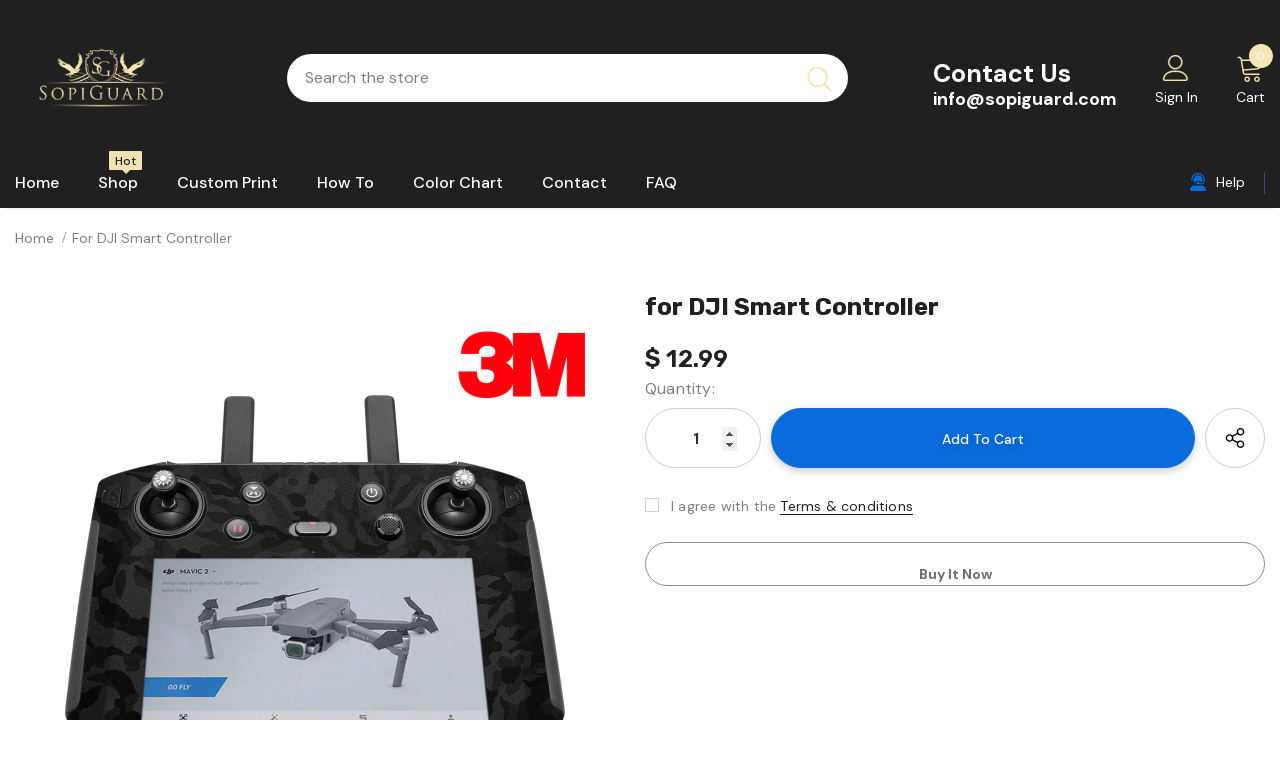

--- FILE ---
content_type: text/html; charset=utf-8
request_url: https://sopiguard.com/products/for-dji-smart-controller
body_size: 61876
content:
  <!doctype html>
<!--[if lt IE 7]><html class="no-js lt-ie9 lt-ie8 lt-ie7" lang="en"> <![endif]-->
<!--[if IE 7]><html class="no-js lt-ie9 lt-ie8" lang="en"> <![endif]-->
<!--[if IE 8]><html class="no-js lt-ie9" lang="en"> <![endif]-->
<!--[if IE 9 ]><html class="ie9 no-js"> <![endif]-->
<!--[if (gt IE 9)|!(IE)]><!--> <html class="no-js"> <!--<![endif]-->
<head>
  <link rel="stylesheet" href="https://obscure-escarpment-2240.herokuapp.com/stylesheets/bcpo-front.css">
  <script>var bcpo_product={"id":1919011913770,"title":"for DJI Smart Controller","handle":"for-dji-smart-controller","description":"\u003cdiv\u003e\u003c\/div\u003e\n\u003cdiv style=\"text-align: center;\"\u003e\u003c\/div\u003e\n\u003cdiv style=\"text-align: center;\"\u003e\u003c\/div\u003e\n\u003cdiv style=\"text-align: center;\"\u003e\u003c\/div\u003e\n\u003cdiv style=\"text-align: center;\"\u003e\u003cimg src=\"\/\/cdn.shopify.com\/s\/files\/1\/1192\/8140\/files\/DSC00730_large.jpg?v=1553339210\" alt=\"\"\u003e\u003c\/div\u003e\n\u003cdiv style=\"text-align: center;\"\u003e\u003cimg src=\"\/\/cdn.shopify.com\/s\/files\/1\/1192\/8140\/files\/DSC00732_large.jpg?v=1553339232\" alt=\"\"\u003e\u003c\/div\u003e\n\u003cdiv style=\"text-align: center;\"\u003e\u003cimg src=\"\/\/cdn.shopify.com\/s\/files\/1\/1192\/8140\/files\/DSC00725_large.jpg?v=1553339284\" alt=\"\"\u003e\u003c\/div\u003e\n\u003cul\u003e\n\u003cli\u003e\n\u003cp\u003eSopiGuard skins are designed, produced and distributed in-house, right here in the United States, meaning our customers enjoy premium quality products and reliable customer service. \u003c\/p\u003e\n\u003c\/li\u003e\n\u003cli\u003e\n\u003cp\u003eCarbon fiber skins from SopiGuard are easy to install because they feature air release channels. This means no bubbles, creases or fingerprints during installation.\u003c\/p\u003e\n\u003c\/li\u003e\n\u003cli\u003e\n\u003cp\u003eEach custom-fit carbon fiber skin makes your device look sleek and professional while providing advanced defense against scratches, bumps and scrapes.\u003c\/p\u003e\n\u003c\/li\u003e\n\u003cli\u003e\n\u003cp\u003eOur skins are crafted using high-density, ultra-thin PVC Vinyl which offers superior protection and a beautiful design all in one.\u003c\/p\u003e\n\u003c\/li\u003e\n\u003c\/ul\u003e","published_at":"2016-03-02T23:14:00-08:00","created_at":"2019-03-23T04:02:38-07:00","vendor":"DJI","type":"Drone Vinyl","tags":["DJI"],"price":1299,"price_min":1299,"price_max":1299,"available":true,"price_varies":false,"compare_at_price":null,"compare_at_price_min":0,"compare_at_price_max":0,"compare_at_price_varies":false,"variants":[{"id":14694187532330,"title":"Special Textured \/ 3M Black Camo","option1":"Special Textured","option2":"3M Black Camo","option3":null,"sku":"","requires_shipping":true,"taxable":true,"featured_image":{"id":5678443692074,"product_id":1919011913770,"position":2,"created_at":"2019-03-23T04:36:50-07:00","updated_at":"2019-10-18T16:00:49-07:00","alt":null,"width":1200,"height":1200,"src":"\/\/sopiguard.com\/cdn\/shop\/products\/smart3mbkcamo.jpg?v=1571439649","variant_ids":[14694187532330]},"available":true,"name":"for DJI Smart Controller - Special Textured \/ 3M Black Camo","public_title":"Special Textured \/ 3M Black Camo","options":["Special Textured","3M Black Camo"],"price":1299,"weight":272,"compare_at_price":null,"inventory_quantity":-4,"inventory_management":null,"inventory_policy":"deny","barcode":"","featured_media":{"alt":null,"id":2960838656042,"position":2,"preview_image":{"aspect_ratio":1.0,"height":1200,"width":1200,"src":"\/\/sopiguard.com\/cdn\/shop\/products\/smart3mbkcamo.jpg?v=1571439649"}},"requires_selling_plan":false,"selling_plan_allocations":[]},{"id":14694187565098,"title":"Special Textured \/ 3M Army Green Camo","option1":"Special Textured","option2":"3M Army Green Camo","option3":null,"sku":"","requires_shipping":true,"taxable":true,"featured_image":{"id":5678444347434,"product_id":1919011913770,"position":3,"created_at":"2019-03-23T04:37:27-07:00","updated_at":"2019-10-18T16:00:49-07:00","alt":null,"width":1200,"height":1200,"src":"\/\/sopiguard.com\/cdn\/shop\/products\/smart3marmycamo.jpg?v=1571439649","variant_ids":[14694187565098]},"available":true,"name":"for DJI Smart Controller - Special Textured \/ 3M Army Green Camo","public_title":"Special Textured \/ 3M Army Green Camo","options":["Special Textured","3M Army Green Camo"],"price":1299,"weight":272,"compare_at_price":null,"inventory_quantity":0,"inventory_management":null,"inventory_policy":"deny","barcode":"","featured_media":{"alt":null,"id":2960838688810,"position":3,"preview_image":{"aspect_ratio":1.0,"height":1200,"width":1200,"src":"\/\/sopiguard.com\/cdn\/shop\/products\/smart3marmycamo.jpg?v=1571439649"}},"requires_selling_plan":false,"selling_plan_allocations":[]},{"id":14694187630634,"title":"Special Textured \/ 3M Digital Camo","option1":"Special Textured","option2":"3M Digital Camo","option3":null,"sku":"","requires_shipping":true,"taxable":true,"featured_image":{"id":5678444871722,"product_id":1919011913770,"position":4,"created_at":"2019-03-23T04:38:13-07:00","updated_at":"2019-10-18T16:00:49-07:00","alt":null,"width":1200,"height":1200,"src":"\/\/sopiguard.com\/cdn\/shop\/products\/smart3mdigi.jpg?v=1571439649","variant_ids":[14694187630634]},"available":true,"name":"for DJI Smart Controller - Special Textured \/ 3M Digital Camo","public_title":"Special Textured \/ 3M Digital Camo","options":["Special Textured","3M Digital Camo"],"price":1299,"weight":272,"compare_at_price":null,"inventory_quantity":0,"inventory_management":null,"inventory_policy":"deny","barcode":"","featured_media":{"alt":null,"id":2960838721578,"position":4,"preview_image":{"aspect_ratio":1.0,"height":1200,"width":1200,"src":"\/\/sopiguard.com\/cdn\/shop\/products\/smart3mdigi.jpg?v=1571439649"}},"requires_selling_plan":false,"selling_plan_allocations":[]},{"id":14694187860010,"title":"Carbon Fiber \/ 3M Black Carbon","option1":"Carbon Fiber","option2":"3M Black Carbon","option3":null,"sku":"","requires_shipping":true,"taxable":true,"featured_image":{"id":5678445068330,"product_id":1919011913770,"position":5,"created_at":"2019-03-23T04:38:29-07:00","updated_at":"2019-10-18T16:00:49-07:00","alt":null,"width":1200,"height":1200,"src":"\/\/sopiguard.com\/cdn\/shop\/products\/smart3mcbk.jpg?v=1571439649","variant_ids":[14694187860010]},"available":true,"name":"for DJI Smart Controller - Carbon Fiber \/ 3M Black Carbon","public_title":"Carbon Fiber \/ 3M Black Carbon","options":["Carbon Fiber","3M Black Carbon"],"price":1299,"weight":272,"compare_at_price":null,"inventory_quantity":-10,"inventory_management":null,"inventory_policy":"deny","barcode":"","featured_media":{"alt":null,"id":2960838754346,"position":5,"preview_image":{"aspect_ratio":1.0,"height":1200,"width":1200,"src":"\/\/sopiguard.com\/cdn\/shop\/products\/smart3mcbk.jpg?v=1571439649"}},"requires_selling_plan":false,"selling_plan_allocations":[]},{"id":14694187892778,"title":"Carbon Fiber \/ 3M Gunmetal Carbon","option1":"Carbon Fiber","option2":"3M Gunmetal Carbon","option3":null,"sku":"","requires_shipping":true,"taxable":true,"featured_image":{"id":5678448345130,"product_id":1919011913770,"position":6,"created_at":"2019-03-23T04:40:45-07:00","updated_at":"2019-10-18T16:00:49-07:00","alt":null,"width":1200,"height":1200,"src":"\/\/sopiguard.com\/cdn\/shop\/products\/smart3mcbgun.jpg?v=1571439649","variant_ids":[14694187892778]},"available":true,"name":"for DJI Smart Controller - Carbon Fiber \/ 3M Gunmetal Carbon","public_title":"Carbon Fiber \/ 3M Gunmetal Carbon","options":["Carbon Fiber","3M Gunmetal Carbon"],"price":1299,"weight":272,"compare_at_price":null,"inventory_quantity":0,"inventory_management":null,"inventory_policy":"deny","barcode":"","featured_media":{"alt":null,"id":2960838852650,"position":6,"preview_image":{"aspect_ratio":1.0,"height":1200,"width":1200,"src":"\/\/sopiguard.com\/cdn\/shop\/products\/smart3mcbgun.jpg?v=1571439649"}},"requires_selling_plan":false,"selling_plan_allocations":[]},{"id":14694187925546,"title":"Carbon Fiber \/ 3M White Carbon","option1":"Carbon Fiber","option2":"3M White Carbon","option3":null,"sku":"","requires_shipping":true,"taxable":true,"featured_image":{"id":5679987785770,"product_id":1919011913770,"position":7,"created_at":"2019-03-24T00:15:13-07:00","updated_at":"2019-10-18T16:00:49-07:00","alt":null,"width":1200,"height":1200,"src":"\/\/sopiguard.com\/cdn\/shop\/products\/smart3mcbwt.jpg?v=1571439649","variant_ids":[14694187925546]},"available":true,"name":"for DJI Smart Controller - Carbon Fiber \/ 3M White Carbon","public_title":"Carbon Fiber \/ 3M White Carbon","options":["Carbon Fiber","3M White Carbon"],"price":1299,"weight":272,"compare_at_price":null,"inventory_quantity":1,"inventory_management":null,"inventory_policy":"deny","barcode":"","featured_media":{"alt":null,"id":2961260609578,"position":7,"preview_image":{"aspect_ratio":1.0,"height":1200,"width":1200,"src":"\/\/sopiguard.com\/cdn\/shop\/products\/smart3mcbwt.jpg?v=1571439649"}},"requires_selling_plan":false,"selling_plan_allocations":[]},{"id":14694188056618,"title":"Carbon Fiber \/ Green Carbon","option1":"Carbon Fiber","option2":"Green Carbon","option3":null,"sku":"","requires_shipping":true,"taxable":true,"featured_image":{"id":5680015409194,"product_id":1919011913770,"position":11,"created_at":"2019-03-24T00:57:06-07:00","updated_at":"2019-10-18T16:00:49-07:00","alt":null,"width":1200,"height":1200,"src":"\/\/sopiguard.com\/cdn\/shop\/products\/smartcbgn.jpg?v=1571439649","variant_ids":[14694188056618]},"available":true,"name":"for DJI Smart Controller - Carbon Fiber \/ Green Carbon","public_title":"Carbon Fiber \/ Green Carbon","options":["Carbon Fiber","Green Carbon"],"price":1299,"weight":272,"compare_at_price":null,"inventory_quantity":1,"inventory_management":null,"inventory_policy":"deny","barcode":"","featured_media":{"alt":null,"id":2961268015146,"position":11,"preview_image":{"aspect_ratio":1.0,"height":1200,"width":1200,"src":"\/\/sopiguard.com\/cdn\/shop\/products\/smartcbgn.jpg?v=1571439649"}},"requires_selling_plan":false,"selling_plan_allocations":[]},{"id":14694188154922,"title":"Carbon Fiber \/ Laguna Blue Carbon","option1":"Carbon Fiber","option2":"Laguna Blue Carbon","option3":null,"sku":"","requires_shipping":true,"taxable":true,"featured_image":{"id":5680316874794,"product_id":1919011913770,"position":15,"created_at":"2019-03-24T04:36:17-07:00","updated_at":"2019-10-18T16:00:49-07:00","alt":null,"width":1200,"height":1200,"src":"\/\/sopiguard.com\/cdn\/shop\/products\/smartcblag.jpg?v=1571439649","variant_ids":[14694188154922]},"available":true,"name":"for DJI Smart Controller - Carbon Fiber \/ Laguna Blue Carbon","public_title":"Carbon Fiber \/ Laguna Blue Carbon","options":["Carbon Fiber","Laguna Blue Carbon"],"price":1299,"weight":272,"compare_at_price":null,"inventory_quantity":1,"inventory_management":null,"inventory_policy":"deny","barcode":"","featured_media":{"alt":null,"id":2961328799786,"position":15,"preview_image":{"aspect_ratio":1.0,"height":1200,"width":1200,"src":"\/\/sopiguard.com\/cdn\/shop\/products\/smartcblag.jpg?v=1571439649"}},"requires_selling_plan":false,"selling_plan_allocations":[]},{"id":14694188220458,"title":"Carbon Fiber \/ Pink Carbon","option1":"Carbon Fiber","option2":"Pink Carbon","option3":null,"sku":"","requires_shipping":true,"taxable":true,"featured_image":{"id":5680318218282,"product_id":1919011913770,"position":17,"created_at":"2019-03-24T04:37:51-07:00","updated_at":"2019-10-18T16:00:49-07:00","alt":null,"width":1200,"height":1200,"src":"\/\/sopiguard.com\/cdn\/shop\/products\/smartcbpk.jpg?v=1571439649","variant_ids":[14694188220458]},"available":true,"name":"for DJI Smart Controller - Carbon Fiber \/ Pink Carbon","public_title":"Carbon Fiber \/ Pink Carbon","options":["Carbon Fiber","Pink Carbon"],"price":1299,"weight":272,"compare_at_price":null,"inventory_quantity":1,"inventory_management":null,"inventory_policy":"deny","barcode":"","featured_media":{"alt":null,"id":2961329029162,"position":17,"preview_image":{"aspect_ratio":1.0,"height":1200,"width":1200,"src":"\/\/sopiguard.com\/cdn\/shop\/products\/smartcbpk.jpg?v=1571439649"}},"requires_selling_plan":false,"selling_plan_allocations":[]},{"id":14694188285994,"title":"Carbon Fiber \/ Red Carbon","option1":"Carbon Fiber","option2":"Red Carbon","option3":null,"sku":"","requires_shipping":true,"taxable":true,"featured_image":{"id":5680319299626,"product_id":1919011913770,"position":19,"created_at":"2019-03-24T04:38:51-07:00","updated_at":"2019-10-18T16:00:49-07:00","alt":null,"width":1200,"height":1200,"src":"\/\/sopiguard.com\/cdn\/shop\/products\/smartcbr.jpg?v=1571439649","variant_ids":[14694188285994]},"available":true,"name":"for DJI Smart Controller - Carbon Fiber \/ Red Carbon","public_title":"Carbon Fiber \/ Red Carbon","options":["Carbon Fiber","Red Carbon"],"price":1299,"weight":272,"compare_at_price":null,"inventory_quantity":1,"inventory_management":null,"inventory_policy":"deny","barcode":"","featured_media":{"alt":null,"id":2961329422378,"position":19,"preview_image":{"aspect_ratio":1.0,"height":1200,"width":1200,"src":"\/\/sopiguard.com\/cdn\/shop\/products\/smartcbr.jpg?v=1571439649"}},"requires_selling_plan":false,"selling_plan_allocations":[]},{"id":14694188318762,"title":"Carbon Fiber \/ Sky Blue Carbon","option1":"Carbon Fiber","option2":"Sky Blue Carbon","option3":null,"sku":"","requires_shipping":true,"taxable":true,"featured_image":{"id":5680320020522,"product_id":1919011913770,"position":20,"created_at":"2019-03-24T04:39:37-07:00","updated_at":"2019-10-18T16:00:49-07:00","alt":null,"width":1200,"height":1200,"src":"\/\/sopiguard.com\/cdn\/shop\/products\/smartcbsky.jpg?v=1571439649","variant_ids":[14694188318762]},"available":true,"name":"for DJI Smart Controller - Carbon Fiber \/ Sky Blue Carbon","public_title":"Carbon Fiber \/ Sky Blue Carbon","options":["Carbon Fiber","Sky Blue Carbon"],"price":1299,"weight":272,"compare_at_price":null,"inventory_quantity":1,"inventory_management":null,"inventory_policy":"deny","barcode":"","featured_media":{"alt":null,"id":2961329651754,"position":20,"preview_image":{"aspect_ratio":1.0,"height":1200,"width":1200,"src":"\/\/sopiguard.com\/cdn\/shop\/products\/smartcbsky.jpg?v=1571439649"}},"requires_selling_plan":false,"selling_plan_allocations":[]},{"id":14694188810282,"title":"Gloss \/ Chrome \/ 3M Gloss Blue","option1":"Gloss \/ Chrome","option2":"3M Gloss Blue","option3":null,"sku":"","requires_shipping":true,"taxable":true,"featured_image":{"id":5688711053354,"product_id":1919011913770,"position":29,"created_at":"2019-03-27T03:24:16-07:00","updated_at":"2019-10-18T16:00:49-07:00","alt":null,"width":1200,"height":1200,"src":"\/\/sopiguard.com\/cdn\/shop\/products\/smart3mglbl.jpg?v=1571439649","variant_ids":[14694188810282]},"available":true,"name":"for DJI Smart Controller - Gloss \/ Chrome \/ 3M Gloss Blue","public_title":"Gloss \/ Chrome \/ 3M Gloss Blue","options":["Gloss \/ Chrome","3M Gloss Blue"],"price":1299,"weight":272,"compare_at_price":null,"inventory_quantity":1,"inventory_management":null,"inventory_policy":"deny","barcode":"","featured_media":{"alt":null,"id":2964581253162,"position":29,"preview_image":{"aspect_ratio":1.0,"height":1200,"width":1200,"src":"\/\/sopiguard.com\/cdn\/shop\/products\/smart3mglbl.jpg?v=1571439649"}},"requires_selling_plan":false,"selling_plan_allocations":[]},{"id":14694188843050,"title":"Gloss \/ Chrome \/ 3M Gloss Blue Fire","option1":"Gloss \/ Chrome","option2":"3M Gloss Blue Fire","option3":null,"sku":"","requires_shipping":true,"taxable":true,"featured_image":{"id":5688712265770,"product_id":1919011913770,"position":30,"created_at":"2019-03-27T03:24:46-07:00","updated_at":"2019-10-18T16:00:49-07:00","alt":null,"width":1200,"height":1200,"src":"\/\/sopiguard.com\/cdn\/shop\/products\/smart3mglfire.jpg?v=1571439649","variant_ids":[14694188843050]},"available":true,"name":"for DJI Smart Controller - Gloss \/ Chrome \/ 3M Gloss Blue Fire","public_title":"Gloss \/ Chrome \/ 3M Gloss Blue Fire","options":["Gloss \/ Chrome","3M Gloss Blue Fire"],"price":1299,"weight":272,"compare_at_price":null,"inventory_quantity":1,"inventory_management":null,"inventory_policy":"deny","barcode":"","featured_media":{"alt":null,"id":2964585218090,"position":30,"preview_image":{"aspect_ratio":1.0,"height":1200,"width":1200,"src":"\/\/sopiguard.com\/cdn\/shop\/products\/smart3mglfire.jpg?v=1571439649"}},"requires_selling_plan":false,"selling_plan_allocations":[]},{"id":14694188875818,"title":"Gloss \/ Chrome \/ 3M Gloss Dragon Fire Red","option1":"Gloss \/ Chrome","option2":"3M Gloss Dragon Fire Red","option3":null,"sku":"","requires_shipping":true,"taxable":true,"featured_image":{"id":5688713576490,"product_id":1919011913770,"position":31,"created_at":"2019-03-27T03:25:10-07:00","updated_at":"2019-10-18T16:00:49-07:00","alt":null,"width":1200,"height":1200,"src":"\/\/sopiguard.com\/cdn\/shop\/products\/smart3mgldra.jpg?v=1571439649","variant_ids":[14694188875818]},"available":true,"name":"for DJI Smart Controller - Gloss \/ Chrome \/ 3M Gloss Dragon Fire Red","public_title":"Gloss \/ Chrome \/ 3M Gloss Dragon Fire Red","options":["Gloss \/ Chrome","3M Gloss Dragon Fire Red"],"price":1299,"weight":272,"compare_at_price":null,"inventory_quantity":-1,"inventory_management":null,"inventory_policy":"deny","barcode":"","featured_media":{"alt":null,"id":2964586037290,"position":31,"preview_image":{"aspect_ratio":1.0,"height":1200,"width":1200,"src":"\/\/sopiguard.com\/cdn\/shop\/products\/smart3mgldra.jpg?v=1571439649"}},"requires_selling_plan":false,"selling_plan_allocations":[]},{"id":14694188908586,"title":"Gloss \/ Chrome \/ 3M Gloss Green","option1":"Gloss \/ Chrome","option2":"3M Gloss Green","option3":null,"sku":"","requires_shipping":true,"taxable":true,"featured_image":{"id":5688714657834,"product_id":1919011913770,"position":32,"created_at":"2019-03-27T03:25:25-07:00","updated_at":"2019-10-18T16:00:49-07:00","alt":null,"width":1200,"height":1200,"src":"\/\/sopiguard.com\/cdn\/shop\/products\/smart3mglgn.jpg?v=1571439649","variant_ids":[14694188908586]},"available":true,"name":"for DJI Smart Controller - Gloss \/ Chrome \/ 3M Gloss Green","public_title":"Gloss \/ Chrome \/ 3M Gloss Green","options":["Gloss \/ Chrome","3M Gloss Green"],"price":1299,"weight":272,"compare_at_price":null,"inventory_quantity":1,"inventory_management":null,"inventory_policy":"deny","barcode":"","featured_media":{"alt":null,"id":2964586659882,"position":32,"preview_image":{"aspect_ratio":1.0,"height":1200,"width":1200,"src":"\/\/sopiguard.com\/cdn\/shop\/products\/smart3mglgn.jpg?v=1571439649"}},"requires_selling_plan":false,"selling_plan_allocations":[]},{"id":31240932950058,"title":"Gloss \/ Chrome \/ 3M Gloss Bright Orange","option1":"Gloss \/ Chrome","option2":"3M Gloss Bright Orange","option3":null,"sku":"","requires_shipping":true,"taxable":true,"featured_image":{"id":13523187695658,"product_id":1919011913770,"position":84,"created_at":"2020-01-05T03:45:31-08:00","updated_at":"2020-01-05T03:45:31-08:00","alt":null,"width":1200,"height":1200,"src":"\/\/sopiguard.com\/cdn\/shop\/products\/smart3mglor.jpg?v=1578224731","variant_ids":[31240932950058]},"available":true,"name":"for DJI Smart Controller - Gloss \/ Chrome \/ 3M Gloss Bright Orange","public_title":"Gloss \/ Chrome \/ 3M Gloss Bright Orange","options":["Gloss \/ Chrome","3M Gloss Bright Orange"],"price":1299,"weight":272,"compare_at_price":null,"inventory_quantity":1,"inventory_management":null,"inventory_policy":"deny","barcode":"","featured_media":{"alt":null,"id":5696059113514,"position":84,"preview_image":{"aspect_ratio":1.0,"height":1200,"width":1200,"src":"\/\/sopiguard.com\/cdn\/shop\/products\/smart3mglor.jpg?v=1578224731"}},"requires_selling_plan":false,"selling_plan_allocations":[]},{"id":14694188974122,"title":"Gloss \/ Chrome \/ 3M Gloss Teal","option1":"Gloss \/ Chrome","option2":"3M Gloss Teal","option3":null,"sku":"","requires_shipping":true,"taxable":true,"featured_image":{"id":5688717148202,"product_id":1919011913770,"position":34,"created_at":"2019-03-27T03:26:08-07:00","updated_at":"2019-10-18T16:00:49-07:00","alt":null,"width":1200,"height":1200,"src":"\/\/sopiguard.com\/cdn\/shop\/products\/smart3mglteal.jpg?v=1571439649","variant_ids":[14694188974122]},"available":true,"name":"for DJI Smart Controller - Gloss \/ Chrome \/ 3M Gloss Teal","public_title":"Gloss \/ Chrome \/ 3M Gloss Teal","options":["Gloss \/ Chrome","3M Gloss Teal"],"price":1299,"weight":272,"compare_at_price":null,"inventory_quantity":1,"inventory_management":null,"inventory_policy":"deny","barcode":"","featured_media":{"alt":null,"id":2964588462122,"position":34,"preview_image":{"aspect_ratio":1.0,"height":1200,"width":1200,"src":"\/\/sopiguard.com\/cdn\/shop\/products\/smart3mglteal.jpg?v=1571439649"}},"requires_selling_plan":false,"selling_plan_allocations":[]},{"id":14694189006890,"title":"Gloss \/ Chrome \/ 3M Gloss Wine Red","option1":"Gloss \/ Chrome","option2":"3M Gloss Wine Red","option3":null,"sku":"","requires_shipping":true,"taxable":true,"featured_image":{"id":5688718164010,"product_id":1919011913770,"position":35,"created_at":"2019-03-27T03:26:26-07:00","updated_at":"2019-10-18T16:00:49-07:00","alt":null,"width":1200,"height":1200,"src":"\/\/sopiguard.com\/cdn\/shop\/products\/smart3mglwine.jpg?v=1571439649","variant_ids":[14694189006890]},"available":true,"name":"for DJI Smart Controller - Gloss \/ Chrome \/ 3M Gloss Wine Red","public_title":"Gloss \/ Chrome \/ 3M Gloss Wine Red","options":["Gloss \/ Chrome","3M Gloss Wine Red"],"price":1299,"weight":272,"compare_at_price":null,"inventory_quantity":1,"inventory_management":null,"inventory_policy":"deny","barcode":"","featured_media":{"alt":null,"id":2964591804458,"position":35,"preview_image":{"aspect_ratio":1.0,"height":1200,"width":1200,"src":"\/\/sopiguard.com\/cdn\/shop\/products\/smart3mglwine.jpg?v=1571439649"}},"requires_selling_plan":false,"selling_plan_allocations":[]},{"id":14694189039658,"title":"Gloss \/ Chrome \/ 3M Gloss Yellow","option1":"Gloss \/ Chrome","option2":"3M Gloss Yellow","option3":null,"sku":"","requires_shipping":true,"taxable":true,"featured_image":{"id":5688719179818,"product_id":1919011913770,"position":36,"created_at":"2019-03-27T03:26:45-07:00","updated_at":"2019-10-18T16:00:49-07:00","alt":null,"width":1200,"height":1200,"src":"\/\/sopiguard.com\/cdn\/shop\/products\/smart3mglyw.jpg?v=1571439649","variant_ids":[14694189039658]},"available":true,"name":"for DJI Smart Controller - Gloss \/ Chrome \/ 3M Gloss Yellow","public_title":"Gloss \/ Chrome \/ 3M Gloss Yellow","options":["Gloss \/ Chrome","3M Gloss Yellow"],"price":1299,"weight":272,"compare_at_price":null,"inventory_quantity":1,"inventory_management":null,"inventory_policy":"deny","barcode":"","featured_media":{"alt":null,"id":2964592459818,"position":36,"preview_image":{"aspect_ratio":1.0,"height":1200,"width":1200,"src":"\/\/sopiguard.com\/cdn\/shop\/products\/smart3mglyw.jpg?v=1571439649"}},"requires_selling_plan":false,"selling_plan_allocations":[]},{"id":14694189072426,"title":"Color Shift \/ Avery Urban Jungle","option1":"Color Shift","option2":"Avery Urban Jungle","option3":null,"sku":"","requires_shipping":true,"taxable":true,"featured_image":{"id":5688719999018,"product_id":1919011913770,"position":37,"created_at":"2019-03-27T03:27:05-07:00","updated_at":"2019-10-18T16:00:49-07:00","alt":null,"width":1200,"height":1200,"src":"\/\/sopiguard.com\/cdn\/shop\/products\/smartaveryjg.jpg?v=1571439649","variant_ids":[14694189072426]},"available":true,"name":"for DJI Smart Controller - Color Shift \/ Avery Urban Jungle","public_title":"Color Shift \/ Avery Urban Jungle","options":["Color Shift","Avery Urban Jungle"],"price":1299,"weight":272,"compare_at_price":null,"inventory_quantity":-1,"inventory_management":null,"inventory_policy":"deny","barcode":"","featured_media":{"alt":null,"id":2964593147946,"position":37,"preview_image":{"aspect_ratio":1.0,"height":1200,"width":1200,"src":"\/\/sopiguard.com\/cdn\/shop\/products\/smartaveryjg.jpg?v=1571439649"}},"requires_selling_plan":false,"selling_plan_allocations":[]},{"id":14694189105194,"title":"Color Shift \/ Avery Rushing Riptide","option1":"Color Shift","option2":"Avery Rushing Riptide","option3":null,"sku":"","requires_shipping":true,"taxable":true,"featured_image":{"id":5688720982058,"product_id":1919011913770,"position":38,"created_at":"2019-03-27T03:27:31-07:00","updated_at":"2019-10-18T16:00:49-07:00","alt":null,"width":1200,"height":1200,"src":"\/\/sopiguard.com\/cdn\/shop\/products\/smartaveryrush.jpg?v=1571439649","variant_ids":[14694189105194]},"available":true,"name":"for DJI Smart Controller - Color Shift \/ Avery Rushing Riptide","public_title":"Color Shift \/ Avery Rushing Riptide","options":["Color Shift","Avery Rushing Riptide"],"price":1299,"weight":272,"compare_at_price":null,"inventory_quantity":-3,"inventory_management":null,"inventory_policy":"deny","barcode":"","featured_media":{"alt":null,"id":2964593770538,"position":38,"preview_image":{"aspect_ratio":1.0,"height":1200,"width":1200,"src":"\/\/sopiguard.com\/cdn\/shop\/products\/smartaveryrush.jpg?v=1571439649"}},"requires_selling_plan":false,"selling_plan_allocations":[]},{"id":14694189137962,"title":"Color Shift \/ Avery Roaring Thunder","option1":"Color Shift","option2":"Avery Roaring Thunder","option3":null,"sku":"","requires_shipping":true,"taxable":true,"featured_image":{"id":5688723734570,"product_id":1919011913770,"position":40,"created_at":"2019-03-27T03:28:48-07:00","updated_at":"2019-10-18T16:00:49-07:00","alt":null,"width":1200,"height":1200,"src":"\/\/sopiguard.com\/cdn\/shop\/products\/smartaveryrorar_3a5cccce-d74c-4f6a-b617-d7b743861f7c.jpg?v=1571439649","variant_ids":[14694189137962]},"available":true,"name":"for DJI Smart Controller - Color Shift \/ Avery Roaring Thunder","public_title":"Color Shift \/ Avery Roaring Thunder","options":["Color Shift","Avery Roaring Thunder"],"price":1299,"weight":272,"compare_at_price":null,"inventory_quantity":0,"inventory_management":null,"inventory_policy":"deny","barcode":"","featured_media":{"alt":null,"id":2964599210026,"position":40,"preview_image":{"aspect_ratio":1.0,"height":1200,"width":1200,"src":"\/\/sopiguard.com\/cdn\/shop\/products\/smartaveryrorar_3a5cccce-d74c-4f6a-b617-d7b743861f7c.jpg?v=1571439649"}},"requires_selling_plan":false,"selling_plan_allocations":[]},{"id":14694189170730,"title":"Color Shift \/ Avery Fresh Spring","option1":"Color Shift","option2":"Avery Fresh Spring","option3":null,"sku":"","requires_shipping":true,"taxable":true,"featured_image":{"id":5688724586538,"product_id":1919011913770,"position":41,"created_at":"2019-03-27T03:29:06-07:00","updated_at":"2019-10-18T16:00:49-07:00","alt":null,"width":1200,"height":1200,"src":"\/\/sopiguard.com\/cdn\/shop\/products\/smartaveryfr.jpg?v=1571439649","variant_ids":[14694189170730]},"available":true,"name":"for DJI Smart Controller - Color Shift \/ Avery Fresh Spring","public_title":"Color Shift \/ Avery Fresh Spring","options":["Color Shift","Avery Fresh Spring"],"price":1299,"weight":272,"compare_at_price":null,"inventory_quantity":0,"inventory_management":null,"inventory_policy":"deny","barcode":"","featured_media":{"alt":null,"id":2964599996458,"position":41,"preview_image":{"aspect_ratio":1.0,"height":1200,"width":1200,"src":"\/\/sopiguard.com\/cdn\/shop\/products\/smartaveryfr.jpg?v=1571439649"}},"requires_selling_plan":false,"selling_plan_allocations":[]},{"id":14694189203498,"title":"Color Shift \/ Avery Rising Sun","option1":"Color Shift","option2":"Avery Rising Sun","option3":null,"sku":"","requires_shipping":true,"taxable":true,"featured_image":{"id":5688725307434,"product_id":1919011913770,"position":42,"created_at":"2019-03-27T03:29:23-07:00","updated_at":"2019-10-18T16:00:49-07:00","alt":null,"width":1200,"height":1200,"src":"\/\/sopiguard.com\/cdn\/shop\/products\/smartaveryrise.jpg?v=1571439649","variant_ids":[14694189203498]},"available":true,"name":"for DJI Smart Controller - Color Shift \/ Avery Rising Sun","public_title":"Color Shift \/ Avery Rising Sun","options":["Color Shift","Avery Rising Sun"],"price":1299,"weight":272,"compare_at_price":null,"inventory_quantity":-1,"inventory_management":null,"inventory_policy":"deny","barcode":"","featured_media":{"alt":null,"id":2964600651818,"position":42,"preview_image":{"aspect_ratio":1.0,"height":1200,"width":1200,"src":"\/\/sopiguard.com\/cdn\/shop\/products\/smartaveryrise.jpg?v=1571439649"}},"requires_selling_plan":false,"selling_plan_allocations":[]},{"id":14694189269034,"title":"Color Shift \/ 3M Deep Space","option1":"Color Shift","option2":"3M Deep Space","option3":null,"sku":"","requires_shipping":true,"taxable":true,"featured_image":{"id":5688727339050,"product_id":1919011913770,"position":43,"created_at":"2019-03-27T03:30:00-07:00","updated_at":"2019-10-18T16:00:49-07:00","alt":null,"width":1200,"height":1200,"src":"\/\/sopiguard.com\/cdn\/shop\/products\/smart3mfldeep.jpg?v=1571439649","variant_ids":[14694189269034]},"available":true,"name":"for DJI Smart Controller - Color Shift \/ 3M Deep Space","public_title":"Color Shift \/ 3M Deep Space","options":["Color Shift","3M Deep Space"],"price":1299,"weight":272,"compare_at_price":null,"inventory_quantity":-1,"inventory_management":null,"inventory_policy":"deny","barcode":"","featured_media":{"alt":null,"id":2964605009962,"position":43,"preview_image":{"aspect_ratio":1.0,"height":1200,"width":1200,"src":"\/\/sopiguard.com\/cdn\/shop\/products\/smart3mfldeep.jpg?v=1571439649"}},"requires_selling_plan":false,"selling_plan_allocations":[]},{"id":14694189334570,"title":"Color Shift \/ 3M Ghost Pearl","option1":"Color Shift","option2":"3M Ghost Pearl","option3":null,"sku":"","requires_shipping":true,"taxable":true,"featured_image":{"id":5688729075754,"product_id":1919011913770,"position":45,"created_at":"2019-03-27T03:30:36-07:00","updated_at":"2019-10-18T16:00:49-07:00","alt":null,"width":1200,"height":1200,"src":"\/\/sopiguard.com\/cdn\/shop\/products\/smart3mflghost.jpg?v=1571439649","variant_ids":[14694189334570]},"available":true,"name":"for DJI Smart Controller - Color Shift \/ 3M Ghost Pearl","public_title":"Color Shift \/ 3M Ghost Pearl","options":["Color Shift","3M Ghost Pearl"],"price":1299,"weight":272,"compare_at_price":null,"inventory_quantity":1,"inventory_management":null,"inventory_policy":"deny","barcode":"","featured_media":{"alt":null,"id":2964606058538,"position":45,"preview_image":{"aspect_ratio":1.0,"height":1200,"width":1200,"src":"\/\/sopiguard.com\/cdn\/shop\/products\/smart3mflghost.jpg?v=1571439649"}},"requires_selling_plan":false,"selling_plan_allocations":[]},{"id":14694189432874,"title":"Color Shift \/ 3M Psychedelic (Gloss)","option1":"Color Shift","option2":"3M Psychedelic (Gloss)","option3":null,"sku":"","requires_shipping":true,"taxable":true,"featured_image":{"id":5688731271210,"product_id":1919011913770,"position":48,"created_at":"2019-03-27T03:31:29-07:00","updated_at":"2019-10-18T16:00:49-07:00","alt":null,"width":1200,"height":1200,"src":"\/\/sopiguard.com\/cdn\/shop\/products\/smart3mflpsy_0b7d207b-da0a-43c5-9377-d62897a22d73.jpg?v=1571439649","variant_ids":[14694189432874]},"available":true,"name":"for DJI Smart Controller - Color Shift \/ 3M Psychedelic (Gloss)","public_title":"Color Shift \/ 3M Psychedelic (Gloss)","options":["Color Shift","3M Psychedelic (Gloss)"],"price":1299,"weight":272,"compare_at_price":null,"inventory_quantity":1,"inventory_management":null,"inventory_policy":"deny","barcode":"","featured_media":{"alt":null,"id":2964608253994,"position":48,"preview_image":{"aspect_ratio":1.0,"height":1200,"width":1200,"src":"\/\/sopiguard.com\/cdn\/shop\/products\/smart3mflpsy_0b7d207b-da0a-43c5-9377-d62897a22d73.jpg?v=1571439649"}},"requires_selling_plan":false,"selling_plan_allocations":[]},{"id":14694189563946,"title":"Matte \/ Satin \/ 3M Satin Silver Metallic","option1":"Matte \/ Satin","option2":"3M Satin Silver Metallic","option3":null,"sku":"","requires_shipping":true,"taxable":true,"featured_image":{"id":5688737431594,"product_id":1919011913770,"position":50,"created_at":"2019-03-27T03:34:18-07:00","updated_at":"2019-10-18T16:00:49-07:00","alt":null,"width":1200,"height":1200,"src":"\/\/sopiguard.com\/cdn\/shop\/products\/smart3mstsl.jpg?v=1571439649","variant_ids":[14694189563946]},"available":true,"name":"for DJI Smart Controller - Matte \/ Satin \/ 3M Satin Silver Metallic","public_title":"Matte \/ Satin \/ 3M Satin Silver Metallic","options":["Matte \/ Satin","3M Satin Silver Metallic"],"price":1299,"weight":272,"compare_at_price":null,"inventory_quantity":1,"inventory_management":null,"inventory_policy":"deny","barcode":"","featured_media":{"alt":null,"id":2964619853866,"position":50,"preview_image":{"aspect_ratio":1.0,"height":1200,"width":1200,"src":"\/\/sopiguard.com\/cdn\/shop\/products\/smart3mstsl.jpg?v=1571439649"}},"requires_selling_plan":false,"selling_plan_allocations":[]},{"id":14694189596714,"title":"Matte \/ Satin \/ 3M Satin Wine Red","option1":"Matte \/ Satin","option2":"3M Satin Wine Red","option3":null,"sku":"","requires_shipping":true,"taxable":true,"featured_image":{"id":5688737955882,"product_id":1919011913770,"position":51,"created_at":"2019-03-27T03:34:35-07:00","updated_at":"2019-10-18T16:00:49-07:00","alt":null,"width":1200,"height":1200,"src":"\/\/sopiguard.com\/cdn\/shop\/products\/smart3mstwine.jpg?v=1571439649","variant_ids":[14694189596714]},"available":true,"name":"for DJI Smart Controller - Matte \/ Satin \/ 3M Satin Wine Red","public_title":"Matte \/ Satin \/ 3M Satin Wine Red","options":["Matte \/ Satin","3M Satin Wine Red"],"price":1299,"weight":272,"compare_at_price":null,"inventory_quantity":1,"inventory_management":null,"inventory_policy":"deny","barcode":"","featured_media":{"alt":null,"id":2964620345386,"position":51,"preview_image":{"aspect_ratio":1.0,"height":1200,"width":1200,"src":"\/\/sopiguard.com\/cdn\/shop\/products\/smart3mstwine.jpg?v=1571439649"}},"requires_selling_plan":false,"selling_plan_allocations":[]},{"id":14694189629482,"title":"Matte \/ Satin \/ 3M Satin Tiffany Blue","option1":"Matte \/ Satin","option2":"3M Satin Tiffany Blue","option3":null,"sku":"","requires_shipping":true,"taxable":true,"featured_image":{"id":5688738512938,"product_id":1919011913770,"position":52,"created_at":"2019-03-27T03:34:58-07:00","updated_at":"2019-10-18T16:00:49-07:00","alt":null,"width":1200,"height":1200,"src":"\/\/sopiguard.com\/cdn\/shop\/products\/smart3msttif.jpg?v=1571439649","variant_ids":[14694189629482]},"available":true,"name":"for DJI Smart Controller - Matte \/ Satin \/ 3M Satin Tiffany Blue","public_title":"Matte \/ Satin \/ 3M Satin Tiffany Blue","options":["Matte \/ Satin","3M Satin Tiffany Blue"],"price":1299,"weight":272,"compare_at_price":null,"inventory_quantity":1,"inventory_management":null,"inventory_policy":"deny","barcode":"","featured_media":{"alt":null,"id":2964621262890,"position":52,"preview_image":{"aspect_ratio":1.0,"height":1200,"width":1200,"src":"\/\/sopiguard.com\/cdn\/shop\/products\/smart3msttif.jpg?v=1571439649"}},"requires_selling_plan":false,"selling_plan_allocations":[]},{"id":14694189662250,"title":"Matte \/ Satin \/ 3M Satin Gunmetal Gray","option1":"Matte \/ Satin","option2":"3M Satin Gunmetal Gray","option3":null,"sku":"","requires_shipping":true,"taxable":true,"featured_image":{"id":5688739627050,"product_id":1919011913770,"position":53,"created_at":"2019-03-27T03:35:23-07:00","updated_at":"2019-10-18T16:00:49-07:00","alt":null,"width":1200,"height":1200,"src":"\/\/sopiguard.com\/cdn\/shop\/products\/smart3mstgun.jpg?v=1571439649","variant_ids":[14694189662250]},"available":true,"name":"for DJI Smart Controller - Matte \/ Satin \/ 3M Satin Gunmetal Gray","public_title":"Matte \/ Satin \/ 3M Satin Gunmetal Gray","options":["Matte \/ Satin","3M Satin Gunmetal Gray"],"price":1299,"weight":272,"compare_at_price":null,"inventory_quantity":1,"inventory_management":null,"inventory_policy":"deny","barcode":"","featured_media":{"alt":null,"id":2964624900138,"position":53,"preview_image":{"aspect_ratio":1.0,"height":1200,"width":1200,"src":"\/\/sopiguard.com\/cdn\/shop\/products\/smart3mstgun.jpg?v=1571439649"}},"requires_selling_plan":false,"selling_plan_allocations":[]},{"id":14694189695018,"title":"Matte \/ Satin \/ 3M Matte Black","option1":"Matte \/ Satin","option2":"3M Matte Black","option3":null,"sku":"","requires_shipping":true,"taxable":true,"featured_image":{"id":5688741429290,"product_id":1919011913770,"position":54,"created_at":"2019-03-27T03:35:56-07:00","updated_at":"2019-10-18T16:00:49-07:00","alt":null,"width":1200,"height":1200,"src":"\/\/sopiguard.com\/cdn\/shop\/products\/smart3mmtbk.jpg?v=1571439649","variant_ids":[14694189695018]},"available":true,"name":"for DJI Smart Controller - Matte \/ Satin \/ 3M Matte Black","public_title":"Matte \/ Satin \/ 3M Matte Black","options":["Matte \/ Satin","3M Matte Black"],"price":1299,"weight":272,"compare_at_price":null,"inventory_quantity":1,"inventory_management":null,"inventory_policy":"deny","barcode":"","featured_media":{"alt":null,"id":2964626014250,"position":54,"preview_image":{"aspect_ratio":1.0,"height":1200,"width":1200,"src":"\/\/sopiguard.com\/cdn\/shop\/products\/smart3mmtbk.jpg?v=1571439649"}},"requires_selling_plan":false,"selling_plan_allocations":[]},{"id":14694189727786,"title":"Matte \/ Satin \/ 3M Matte Blue","option1":"Matte \/ Satin","option2":"3M Matte Blue","option3":null,"sku":"","requires_shipping":true,"taxable":true,"featured_image":{"id":5688742182954,"product_id":1919011913770,"position":55,"created_at":"2019-03-27T03:36:15-07:00","updated_at":"2019-10-18T16:00:49-07:00","alt":null,"width":1200,"height":1200,"src":"\/\/sopiguard.com\/cdn\/shop\/products\/smart3mmtbl.jpg?v=1571439649","variant_ids":[14694189727786]},"available":true,"name":"for DJI Smart Controller - Matte \/ Satin \/ 3M Matte Blue","public_title":"Matte \/ Satin \/ 3M Matte Blue","options":["Matte \/ Satin","3M Matte Blue"],"price":1299,"weight":272,"compare_at_price":null,"inventory_quantity":1,"inventory_management":null,"inventory_policy":"deny","barcode":"","featured_media":{"alt":null,"id":2964626669610,"position":55,"preview_image":{"aspect_ratio":1.0,"height":1200,"width":1200,"src":"\/\/sopiguard.com\/cdn\/shop\/products\/smart3mmtbl.jpg?v=1571439649"}},"requires_selling_plan":false,"selling_plan_allocations":[]},{"id":14694189760554,"title":"Matte \/ Satin \/ 3M Matte Army Green","option1":"Matte \/ Satin","option2":"3M Matte Army Green","option3":null,"sku":"","requires_shipping":true,"taxable":true,"featured_image":{"id":5688743002154,"product_id":1919011913770,"position":56,"created_at":"2019-03-27T03:36:41-07:00","updated_at":"2019-10-18T16:00:49-07:00","alt":null,"width":1200,"height":1200,"src":"\/\/sopiguard.com\/cdn\/shop\/products\/smart3mmtarmy.jpg?v=1571439649","variant_ids":[14694189760554]},"available":true,"name":"for DJI Smart Controller - Matte \/ Satin \/ 3M Matte Army Green","public_title":"Matte \/ Satin \/ 3M Matte Army Green","options":["Matte \/ Satin","3M Matte Army Green"],"price":1299,"weight":272,"compare_at_price":null,"inventory_quantity":1,"inventory_management":null,"inventory_policy":"deny","barcode":"","featured_media":{"alt":null,"id":2964627357738,"position":56,"preview_image":{"aspect_ratio":1.0,"height":1200,"width":1200,"src":"\/\/sopiguard.com\/cdn\/shop\/products\/smart3mmtarmy.jpg?v=1571439649"}},"requires_selling_plan":false,"selling_plan_allocations":[]},{"id":14694189793322,"title":"Matte \/ Satin \/ 3M Matte Gunmetal Gray","option1":"Matte \/ Satin","option2":"3M Matte Gunmetal Gray","option3":null,"sku":"","requires_shipping":true,"taxable":true,"featured_image":{"id":5688744837162,"product_id":1919011913770,"position":57,"created_at":"2019-03-27T03:37:35-07:00","updated_at":"2019-10-18T16:00:49-07:00","alt":null,"width":1200,"height":1200,"src":"\/\/sopiguard.com\/cdn\/shop\/products\/smart3mmtgun.jpg?v=1571439649","variant_ids":[14694189793322]},"available":true,"name":"for DJI Smart Controller - Matte \/ Satin \/ 3M Matte Gunmetal Gray","public_title":"Matte \/ Satin \/ 3M Matte Gunmetal Gray","options":["Matte \/ Satin","3M Matte Gunmetal Gray"],"price":1299,"weight":272,"compare_at_price":null,"inventory_quantity":0,"inventory_management":null,"inventory_policy":"deny","barcode":"","featured_media":{"alt":null,"id":2964632109098,"position":57,"preview_image":{"aspect_ratio":1.0,"height":1200,"width":1200,"src":"\/\/sopiguard.com\/cdn\/shop\/products\/smart3mmtgun.jpg?v=1571439649"}},"requires_selling_plan":false,"selling_plan_allocations":[]},{"id":14694189826090,"title":"Matte \/ Satin \/ 3M Matte Navy Blue","option1":"Matte \/ Satin","option2":"3M Matte Navy Blue","option3":null,"sku":"","requires_shipping":true,"taxable":true,"featured_image":{"id":5688746180650,"product_id":1919011913770,"position":58,"created_at":"2019-03-27T03:38:14-07:00","updated_at":"2019-10-18T16:00:49-07:00","alt":null,"width":1200,"height":1200,"src":"\/\/sopiguard.com\/cdn\/shop\/products\/smart3mmtnv.jpg?v=1571439649","variant_ids":[14694189826090]},"available":true,"name":"for DJI Smart Controller - Matte \/ Satin \/ 3M Matte Navy Blue","public_title":"Matte \/ Satin \/ 3M Matte Navy Blue","options":["Matte \/ Satin","3M Matte Navy Blue"],"price":1299,"weight":272,"compare_at_price":null,"inventory_quantity":0,"inventory_management":null,"inventory_policy":"deny","barcode":"","featured_media":{"alt":null,"id":2964633190442,"position":58,"preview_image":{"aspect_ratio":1.0,"height":1200,"width":1200,"src":"\/\/sopiguard.com\/cdn\/shop\/products\/smart3mmtnv.jpg?v=1571439649"}},"requires_selling_plan":false,"selling_plan_allocations":[]},{"id":14694189858858,"title":"Matte \/ Satin \/ 3M Matte Orange","option1":"Matte \/ Satin","option2":"3M Matte Orange","option3":null,"sku":"","requires_shipping":true,"taxable":true,"featured_image":{"id":5688746836010,"product_id":1919011913770,"position":59,"created_at":"2019-03-27T03:38:32-07:00","updated_at":"2019-10-18T16:00:49-07:00","alt":null,"width":1200,"height":1200,"src":"\/\/sopiguard.com\/cdn\/shop\/products\/smart3mmtor.jpg?v=1571439649","variant_ids":[14694189858858]},"available":true,"name":"for DJI Smart Controller - Matte \/ Satin \/ 3M Matte Orange","public_title":"Matte \/ Satin \/ 3M Matte Orange","options":["Matte \/ Satin","3M Matte Orange"],"price":1299,"weight":272,"compare_at_price":null,"inventory_quantity":1,"inventory_management":null,"inventory_policy":"deny","barcode":"","featured_media":{"alt":null,"id":2964633747498,"position":59,"preview_image":{"aspect_ratio":1.0,"height":1200,"width":1200,"src":"\/\/sopiguard.com\/cdn\/shop\/products\/smart3mmtor.jpg?v=1571439649"}},"requires_selling_plan":false,"selling_plan_allocations":[]},{"id":14694189891626,"title":"Matte \/ Satin \/ 3M Matte White","option1":"Matte \/ Satin","option2":"3M Matte White","option3":null,"sku":"","requires_shipping":true,"taxable":true,"featured_image":{"id":5688747425834,"product_id":1919011913770,"position":60,"created_at":"2019-03-27T03:38:54-07:00","updated_at":"2019-10-18T16:00:49-07:00","alt":null,"width":1200,"height":1200,"src":"\/\/sopiguard.com\/cdn\/shop\/products\/smart3mmtwt.jpg?v=1571439649","variant_ids":[14694189891626]},"available":true,"name":"for DJI Smart Controller - Matte \/ Satin \/ 3M Matte White","public_title":"Matte \/ Satin \/ 3M Matte White","options":["Matte \/ Satin","3M Matte White"],"price":1299,"weight":272,"compare_at_price":null,"inventory_quantity":0,"inventory_management":null,"inventory_policy":"deny","barcode":"","featured_media":{"alt":null,"id":2964634632234,"position":60,"preview_image":{"aspect_ratio":1.0,"height":1200,"width":1200,"src":"\/\/sopiguard.com\/cdn\/shop\/products\/smart3mmtwt.jpg?v=1571439649"}},"requires_selling_plan":false,"selling_plan_allocations":[]},{"id":14694189924394,"title":"Matte \/ Satin \/ 3M Matte Pink","option1":"Matte \/ Satin","option2":"3M Matte Pink","option3":null,"sku":"","requires_shipping":true,"taxable":true,"featured_image":{"id":5688748146730,"product_id":1919011913770,"position":61,"created_at":"2019-03-27T03:39:14-07:00","updated_at":"2019-10-18T16:00:49-07:00","alt":null,"width":1200,"height":1200,"src":"\/\/sopiguard.com\/cdn\/shop\/products\/smart3mmtpk.jpg?v=1571439649","variant_ids":[14694189924394]},"available":true,"name":"for DJI Smart Controller - Matte \/ Satin \/ 3M Matte Pink","public_title":"Matte \/ Satin \/ 3M Matte Pink","options":["Matte \/ Satin","3M Matte Pink"],"price":1299,"weight":272,"compare_at_price":null,"inventory_quantity":1,"inventory_management":null,"inventory_policy":"deny","barcode":"","featured_media":{"alt":null,"id":2964635254826,"position":61,"preview_image":{"aspect_ratio":1.0,"height":1200,"width":1200,"src":"\/\/sopiguard.com\/cdn\/shop\/products\/smart3mmtpk.jpg?v=1571439649"}},"requires_selling_plan":false,"selling_plan_allocations":[]},{"id":14694189957162,"title":"Matte \/ Satin \/ 3M Matte Red","option1":"Matte \/ Satin","option2":"3M Matte Red","option3":null,"sku":"","requires_shipping":true,"taxable":true,"featured_image":{"id":5688748900394,"product_id":1919011913770,"position":62,"created_at":"2019-03-27T03:39:34-07:00","updated_at":"2019-10-18T16:00:49-07:00","alt":null,"width":1200,"height":1200,"src":"\/\/sopiguard.com\/cdn\/shop\/products\/smart3mmtr.jpg?v=1571439649","variant_ids":[14694189957162]},"available":true,"name":"for DJI Smart Controller - Matte \/ Satin \/ 3M Matte Red","public_title":"Matte \/ Satin \/ 3M Matte Red","options":["Matte \/ Satin","3M Matte Red"],"price":1299,"weight":272,"compare_at_price":null,"inventory_quantity":1,"inventory_management":null,"inventory_policy":"deny","barcode":"","featured_media":{"alt":null,"id":2964635877418,"position":62,"preview_image":{"aspect_ratio":1.0,"height":1200,"width":1200,"src":"\/\/sopiguard.com\/cdn\/shop\/products\/smart3mmtr.jpg?v=1571439649"}},"requires_selling_plan":false,"selling_plan_allocations":[]},{"id":14694189989930,"title":"Matte \/ Satin \/ 3M Neon Yellow","option1":"Matte \/ Satin","option2":"3M Neon Yellow","option3":null,"sku":"","requires_shipping":true,"taxable":true,"featured_image":{"id":5688749752362,"product_id":1919011913770,"position":63,"created_at":"2019-03-27T03:39:55-07:00","updated_at":"2019-10-18T16:00:49-07:00","alt":null,"width":1200,"height":1200,"src":"\/\/sopiguard.com\/cdn\/shop\/products\/smart3mneonyw.jpg?v=1571439649","variant_ids":[14694189989930]},"available":true,"name":"for DJI Smart Controller - Matte \/ Satin \/ 3M Neon Yellow","public_title":"Matte \/ Satin \/ 3M Neon Yellow","options":["Matte \/ Satin","3M Neon Yellow"],"price":1299,"weight":272,"compare_at_price":null,"inventory_quantity":0,"inventory_management":null,"inventory_policy":"deny","barcode":"","featured_media":{"alt":null,"id":2964636631082,"position":63,"preview_image":{"aspect_ratio":1.0,"height":1200,"width":1200,"src":"\/\/sopiguard.com\/cdn\/shop\/products\/smart3mneonyw.jpg?v=1571439649"}},"requires_selling_plan":false,"selling_plan_allocations":[]},{"id":14694190022698,"title":"Matte \/ Satin \/ 3M Neon Green","option1":"Matte \/ Satin","option2":"3M Neon Green","option3":null,"sku":"","requires_shipping":true,"taxable":true,"featured_image":{"id":5688750571562,"product_id":1919011913770,"position":64,"created_at":"2019-03-27T03:40:16-07:00","updated_at":"2019-10-18T16:00:49-07:00","alt":null,"width":1200,"height":1200,"src":"\/\/sopiguard.com\/cdn\/shop\/products\/smart3mneongn.jpg?v=1571439649","variant_ids":[14694190022698]},"available":true,"name":"for DJI Smart Controller - Matte \/ Satin \/ 3M Neon Green","public_title":"Matte \/ Satin \/ 3M Neon Green","options":["Matte \/ Satin","3M Neon Green"],"price":1299,"weight":272,"compare_at_price":null,"inventory_quantity":1,"inventory_management":null,"inventory_policy":"deny","barcode":"","featured_media":{"alt":null,"id":2964637122602,"position":64,"preview_image":{"aspect_ratio":1.0,"height":1200,"width":1200,"src":"\/\/sopiguard.com\/cdn\/shop\/products\/smart3mneongn.jpg?v=1571439649"}},"requires_selling_plan":false,"selling_plan_allocations":[]},{"id":14694190448682,"title":"Brushed Finish \/ 3M Brushed Black","option1":"Brushed Finish","option2":"3M Brushed Black","option3":null,"sku":"","requires_shipping":true,"taxable":true,"featured_image":{"id":5688760762410,"product_id":1919011913770,"position":74,"created_at":"2019-03-27T03:45:05-07:00","updated_at":"2019-10-18T16:00:49-07:00","alt":null,"width":1200,"height":1200,"src":"\/\/sopiguard.com\/cdn\/shop\/products\/smart3mbrbk.jpg?v=1571439649","variant_ids":[14694190448682]},"available":true,"name":"for DJI Smart Controller - Brushed Finish \/ 3M Brushed Black","public_title":"Brushed Finish \/ 3M Brushed Black","options":["Brushed Finish","3M Brushed Black"],"price":1299,"weight":272,"compare_at_price":null,"inventory_quantity":1,"inventory_management":null,"inventory_policy":"deny","barcode":"","featured_media":{"alt":null,"id":2964649115690,"position":74,"preview_image":{"aspect_ratio":1.0,"height":1200,"width":1200,"src":"\/\/sopiguard.com\/cdn\/shop\/products\/smart3mbrbk.jpg?v=1571439649"}},"requires_selling_plan":false,"selling_plan_allocations":[]},{"id":14694190481450,"title":"Brushed Finish \/ 3M Brushed Gunmetal Gray","option1":"Brushed Finish","option2":"3M Brushed Gunmetal Gray","option3":null,"sku":"","requires_shipping":true,"taxable":true,"featured_image":{"id":5688761516074,"product_id":1919011913770,"position":75,"created_at":"2019-03-27T03:45:39-07:00","updated_at":"2019-10-18T16:00:49-07:00","alt":null,"width":1200,"height":1200,"src":"\/\/sopiguard.com\/cdn\/shop\/products\/smart3mbrgun.jpg?v=1571439649","variant_ids":[14694190481450]},"available":true,"name":"for DJI Smart Controller - Brushed Finish \/ 3M Brushed Gunmetal Gray","public_title":"Brushed Finish \/ 3M Brushed Gunmetal Gray","options":["Brushed Finish","3M Brushed Gunmetal Gray"],"price":1299,"weight":272,"compare_at_price":null,"inventory_quantity":0,"inventory_management":null,"inventory_policy":"deny","barcode":"","featured_media":{"alt":null,"id":2964649541674,"position":75,"preview_image":{"aspect_ratio":1.0,"height":1200,"width":1200,"src":"\/\/sopiguard.com\/cdn\/shop\/products\/smart3mbrgun.jpg?v=1571439649"}},"requires_selling_plan":false,"selling_plan_allocations":[]},{"id":14694190514218,"title":"Brushed Finish \/ 3M Brushed Silver","option1":"Brushed Finish","option2":"3M Brushed Silver","option3":null,"sku":"","requires_shipping":true,"taxable":true,"featured_image":{"id":5688763547690,"product_id":1919011913770,"position":76,"created_at":"2019-03-27T03:46:30-07:00","updated_at":"2019-10-18T16:00:49-07:00","alt":null,"width":1200,"height":1200,"src":"\/\/sopiguard.com\/cdn\/shop\/products\/smart3mbrsl.jpg?v=1571439649","variant_ids":[14694190514218]},"available":true,"name":"for DJI Smart Controller - Brushed Finish \/ 3M Brushed Silver","public_title":"Brushed Finish \/ 3M Brushed Silver","options":["Brushed Finish","3M Brushed Silver"],"price":1299,"weight":272,"compare_at_price":null,"inventory_quantity":1,"inventory_management":null,"inventory_policy":"deny","barcode":"","featured_media":{"alt":null,"id":2964650295338,"position":76,"preview_image":{"aspect_ratio":1.0,"height":1200,"width":1200,"src":"\/\/sopiguard.com\/cdn\/shop\/products\/smart3mbrsl.jpg?v=1571439649"}},"requires_selling_plan":false,"selling_plan_allocations":[]}],"images":["\/\/sopiguard.com\/cdn\/shop\/products\/Untitled-1_32fde062-f766-412f-be38-af32997783d5.jpg?v=1578224731","\/\/sopiguard.com\/cdn\/shop\/products\/smart3mbkcamo.jpg?v=1571439649","\/\/sopiguard.com\/cdn\/shop\/products\/smart3marmycamo.jpg?v=1571439649","\/\/sopiguard.com\/cdn\/shop\/products\/smart3mdigi.jpg?v=1571439649","\/\/sopiguard.com\/cdn\/shop\/products\/smart3mcbk.jpg?v=1571439649","\/\/sopiguard.com\/cdn\/shop\/products\/smart3mcbgun.jpg?v=1571439649","\/\/sopiguard.com\/cdn\/shop\/products\/smart3mcbwt.jpg?v=1571439649","\/\/sopiguard.com\/cdn\/shop\/products\/smartcb5d.jpg?v=1571439649","\/\/sopiguard.com\/cdn\/shop\/products\/smartcbcham.jpg?v=1571439649","\/\/sopiguard.com\/cdn\/shop\/products\/smartcbgd.jpg?v=1571439649","\/\/sopiguard.com\/cdn\/shop\/products\/smartcbgn.jpg?v=1571439649","\/\/sopiguard.com\/cdn\/shop\/products\/smart3mcbgun_7617b498-a495-4901-9811-e647fab43b28.jpg?v=1571439649","\/\/sopiguard.com\/cdn\/shop\/products\/smartcbgun.jpg?v=1571439649","\/\/sopiguard.com\/cdn\/shop\/products\/smartcbk.jpg?v=1571439649","\/\/sopiguard.com\/cdn\/shop\/products\/smartcblag.jpg?v=1571439649","\/\/sopiguard.com\/cdn\/shop\/products\/smartcbor.jpg?v=1571439649","\/\/sopiguard.com\/cdn\/shop\/products\/smartcbpk.jpg?v=1571439649","\/\/sopiguard.com\/cdn\/shop\/products\/smartcbcham_7a6de95b-cb59-40d5-bc52-6db398d27322.jpg?v=1571439649","\/\/sopiguard.com\/cdn\/shop\/products\/smartcbr.jpg?v=1571439649","\/\/sopiguard.com\/cdn\/shop\/products\/smartcbsky.jpg?v=1571439649","\/\/sopiguard.com\/cdn\/shop\/products\/smartcbsl.jpg?v=1571439649","\/\/sopiguard.com\/cdn\/shop\/products\/smartcbwine.jpg?v=1571439649","\/\/sopiguard.com\/cdn\/shop\/products\/smartcbwt.jpg?v=1571439649","\/\/sopiguard.com\/cdn\/shop\/products\/smartcbyw.jpg?v=1571439649","\/\/sopiguard.com\/cdn\/shop\/products\/smartchromegd.jpg?v=1571439649","\/\/sopiguard.com\/cdn\/shop\/products\/smartchromesl.jpg?v=1571439649","\/\/sopiguard.com\/cdn\/shop\/products\/smartchromerose.jpg?v=1571439649","\/\/sopiguard.com\/cdn\/shop\/products\/smart3mglbk.jpg?v=1571439649","\/\/sopiguard.com\/cdn\/shop\/products\/smart3mglbl.jpg?v=1571439649","\/\/sopiguard.com\/cdn\/shop\/products\/smart3mglfire.jpg?v=1571439649","\/\/sopiguard.com\/cdn\/shop\/products\/smart3mgldra.jpg?v=1571439649","\/\/sopiguard.com\/cdn\/shop\/products\/smart3mglgn.jpg?v=1571439649","\/\/sopiguard.com\/cdn\/shop\/products\/smart3mglpp.jpg?v=1571439649","\/\/sopiguard.com\/cdn\/shop\/products\/smart3mglteal.jpg?v=1571439649","\/\/sopiguard.com\/cdn\/shop\/products\/smart3mglwine.jpg?v=1571439649","\/\/sopiguard.com\/cdn\/shop\/products\/smart3mglyw.jpg?v=1571439649","\/\/sopiguard.com\/cdn\/shop\/products\/smartaveryjg.jpg?v=1571439649","\/\/sopiguard.com\/cdn\/shop\/products\/smartaveryrush.jpg?v=1571439649","\/\/sopiguard.com\/cdn\/shop\/products\/smartaveryrorar.jpg?v=1571439649","\/\/sopiguard.com\/cdn\/shop\/products\/smartaveryrorar_3a5cccce-d74c-4f6a-b617-d7b743861f7c.jpg?v=1571439649","\/\/sopiguard.com\/cdn\/shop\/products\/smartaveryfr.jpg?v=1571439649","\/\/sopiguard.com\/cdn\/shop\/products\/smartaveryrise.jpg?v=1571439649","\/\/sopiguard.com\/cdn\/shop\/products\/smart3mfldeep.jpg?v=1571439649","\/\/sopiguard.com\/cdn\/shop\/products\/smart3mflele.jpg?v=1571439649","\/\/sopiguard.com\/cdn\/shop\/products\/smart3mflghost.jpg?v=1571439649","\/\/sopiguard.com\/cdn\/shop\/products\/smart3mflfrost.jpg?v=1571439649","\/\/sopiguard.com\/cdn\/shop\/products\/smart3mflpsy.jpg?v=1571439649","\/\/sopiguard.com\/cdn\/shop\/products\/smart3mflpsy_0b7d207b-da0a-43c5-9377-d62897a22d73.jpg?v=1571439649","\/\/sopiguard.com\/cdn\/shop\/products\/smart3mflvol.jpg?v=1571439649","\/\/sopiguard.com\/cdn\/shop\/products\/smart3mstsl.jpg?v=1571439649","\/\/sopiguard.com\/cdn\/shop\/products\/smart3mstwine.jpg?v=1571439649","\/\/sopiguard.com\/cdn\/shop\/products\/smart3msttif.jpg?v=1571439649","\/\/sopiguard.com\/cdn\/shop\/products\/smart3mstgun.jpg?v=1571439649","\/\/sopiguard.com\/cdn\/shop\/products\/smart3mmtbk.jpg?v=1571439649","\/\/sopiguard.com\/cdn\/shop\/products\/smart3mmtbl.jpg?v=1571439649","\/\/sopiguard.com\/cdn\/shop\/products\/smart3mmtarmy.jpg?v=1571439649","\/\/sopiguard.com\/cdn\/shop\/products\/smart3mmtgun.jpg?v=1571439649","\/\/sopiguard.com\/cdn\/shop\/products\/smart3mmtnv.jpg?v=1571439649","\/\/sopiguard.com\/cdn\/shop\/products\/smart3mmtor.jpg?v=1571439649","\/\/sopiguard.com\/cdn\/shop\/products\/smart3mmtwt.jpg?v=1571439649","\/\/sopiguard.com\/cdn\/shop\/products\/smart3mmtpk.jpg?v=1571439649","\/\/sopiguard.com\/cdn\/shop\/products\/smart3mmtr.jpg?v=1571439649","\/\/sopiguard.com\/cdn\/shop\/products\/smart3mneonyw.jpg?v=1571439649","\/\/sopiguard.com\/cdn\/shop\/products\/smart3mneongn.jpg?v=1571439649","\/\/sopiguard.com\/cdn\/shop\/products\/smartmtbk.jpg?v=1571439649","\/\/sopiguard.com\/cdn\/shop\/products\/smartmtbl.jpg?v=1571439649","\/\/sopiguard.com\/cdn\/shop\/products\/smartmtgd.jpg?v=1571439649","\/\/sopiguard.com\/cdn\/shop\/products\/smartmtgn.jpg?v=1571439649","\/\/sopiguard.com\/cdn\/shop\/products\/smartmtgun.jpg?v=1571439649","\/\/sopiguard.com\/cdn\/shop\/products\/smartmtyw.jpg?v=1571439649","\/\/sopiguard.com\/cdn\/shop\/products\/smartmtor.jpg?v=1571439649","\/\/sopiguard.com\/cdn\/shop\/products\/smartmtpearl.jpg?v=1571439649","\/\/sopiguard.com\/cdn\/shop\/products\/smartmtsl.jpg?v=1571439649","\/\/sopiguard.com\/cdn\/shop\/products\/smart3mbrbk.jpg?v=1571439649","\/\/sopiguard.com\/cdn\/shop\/products\/smart3mbrgun.jpg?v=1571439649","\/\/sopiguard.com\/cdn\/shop\/products\/smart3mbrsl.jpg?v=1571439649","\/\/sopiguard.com\/cdn\/shop\/products\/smartbrbk.jpg?v=1571439649","\/\/sopiguard.com\/cdn\/shop\/products\/smartbrbl.jpg?v=1571439649","\/\/sopiguard.com\/cdn\/shop\/products\/smartbrgd.jpg?v=1571439649","\/\/sopiguard.com\/cdn\/shop\/products\/smartbrgun.jpg?v=1571439649","\/\/sopiguard.com\/cdn\/shop\/products\/smartbror.jpg?v=1571439649","\/\/sopiguard.com\/cdn\/shop\/products\/smartbrr.jpg?v=1571439649","\/\/sopiguard.com\/cdn\/shop\/products\/smartbrsl.jpg?v=1571439649","\/\/sopiguard.com\/cdn\/shop\/products\/smart3mglor.jpg?v=1578224731"],"featured_image":"\/\/sopiguard.com\/cdn\/shop\/products\/Untitled-1_32fde062-f766-412f-be38-af32997783d5.jpg?v=1578224731","options":["Texture","Color"],"media":[{"alt":null,"id":2960831447082,"position":1,"preview_image":{"aspect_ratio":1.0,"height":600,"width":600,"src":"\/\/sopiguard.com\/cdn\/shop\/products\/Untitled-1_32fde062-f766-412f-be38-af32997783d5.jpg?v=1578224731"},"aspect_ratio":1.0,"height":600,"media_type":"image","src":"\/\/sopiguard.com\/cdn\/shop\/products\/Untitled-1_32fde062-f766-412f-be38-af32997783d5.jpg?v=1578224731","width":600},{"alt":null,"id":2960838656042,"position":2,"preview_image":{"aspect_ratio":1.0,"height":1200,"width":1200,"src":"\/\/sopiguard.com\/cdn\/shop\/products\/smart3mbkcamo.jpg?v=1571439649"},"aspect_ratio":1.0,"height":1200,"media_type":"image","src":"\/\/sopiguard.com\/cdn\/shop\/products\/smart3mbkcamo.jpg?v=1571439649","width":1200},{"alt":null,"id":2960838688810,"position":3,"preview_image":{"aspect_ratio":1.0,"height":1200,"width":1200,"src":"\/\/sopiguard.com\/cdn\/shop\/products\/smart3marmycamo.jpg?v=1571439649"},"aspect_ratio":1.0,"height":1200,"media_type":"image","src":"\/\/sopiguard.com\/cdn\/shop\/products\/smart3marmycamo.jpg?v=1571439649","width":1200},{"alt":null,"id":2960838721578,"position":4,"preview_image":{"aspect_ratio":1.0,"height":1200,"width":1200,"src":"\/\/sopiguard.com\/cdn\/shop\/products\/smart3mdigi.jpg?v=1571439649"},"aspect_ratio":1.0,"height":1200,"media_type":"image","src":"\/\/sopiguard.com\/cdn\/shop\/products\/smart3mdigi.jpg?v=1571439649","width":1200},{"alt":null,"id":2960838754346,"position":5,"preview_image":{"aspect_ratio":1.0,"height":1200,"width":1200,"src":"\/\/sopiguard.com\/cdn\/shop\/products\/smart3mcbk.jpg?v=1571439649"},"aspect_ratio":1.0,"height":1200,"media_type":"image","src":"\/\/sopiguard.com\/cdn\/shop\/products\/smart3mcbk.jpg?v=1571439649","width":1200},{"alt":null,"id":2960838852650,"position":6,"preview_image":{"aspect_ratio":1.0,"height":1200,"width":1200,"src":"\/\/sopiguard.com\/cdn\/shop\/products\/smart3mcbgun.jpg?v=1571439649"},"aspect_ratio":1.0,"height":1200,"media_type":"image","src":"\/\/sopiguard.com\/cdn\/shop\/products\/smart3mcbgun.jpg?v=1571439649","width":1200},{"alt":null,"id":2961260609578,"position":7,"preview_image":{"aspect_ratio":1.0,"height":1200,"width":1200,"src":"\/\/sopiguard.com\/cdn\/shop\/products\/smart3mcbwt.jpg?v=1571439649"},"aspect_ratio":1.0,"height":1200,"media_type":"image","src":"\/\/sopiguard.com\/cdn\/shop\/products\/smart3mcbwt.jpg?v=1571439649","width":1200},{"alt":null,"id":2961267916842,"position":8,"preview_image":{"aspect_ratio":1.0,"height":1200,"width":1200,"src":"\/\/sopiguard.com\/cdn\/shop\/products\/smartcb5d.jpg?v=1571439649"},"aspect_ratio":1.0,"height":1200,"media_type":"image","src":"\/\/sopiguard.com\/cdn\/shop\/products\/smartcb5d.jpg?v=1571439649","width":1200},{"alt":null,"id":2961267949610,"position":9,"preview_image":{"aspect_ratio":1.0,"height":1200,"width":1200,"src":"\/\/sopiguard.com\/cdn\/shop\/products\/smartcbcham.jpg?v=1571439649"},"aspect_ratio":1.0,"height":1200,"media_type":"image","src":"\/\/sopiguard.com\/cdn\/shop\/products\/smartcbcham.jpg?v=1571439649","width":1200},{"alt":null,"id":2961267982378,"position":10,"preview_image":{"aspect_ratio":1.0,"height":1200,"width":1200,"src":"\/\/sopiguard.com\/cdn\/shop\/products\/smartcbgd.jpg?v=1571439649"},"aspect_ratio":1.0,"height":1200,"media_type":"image","src":"\/\/sopiguard.com\/cdn\/shop\/products\/smartcbgd.jpg?v=1571439649","width":1200},{"alt":null,"id":2961268015146,"position":11,"preview_image":{"aspect_ratio":1.0,"height":1200,"width":1200,"src":"\/\/sopiguard.com\/cdn\/shop\/products\/smartcbgn.jpg?v=1571439649"},"aspect_ratio":1.0,"height":1200,"media_type":"image","src":"\/\/sopiguard.com\/cdn\/shop\/products\/smartcbgn.jpg?v=1571439649","width":1200},{"alt":null,"id":2961328635946,"position":12,"preview_image":{"aspect_ratio":1.0,"height":1200,"width":1200,"src":"\/\/sopiguard.com\/cdn\/shop\/products\/smart3mcbgun_7617b498-a495-4901-9811-e647fab43b28.jpg?v=1571439649"},"aspect_ratio":1.0,"height":1200,"media_type":"image","src":"\/\/sopiguard.com\/cdn\/shop\/products\/smart3mcbgun_7617b498-a495-4901-9811-e647fab43b28.jpg?v=1571439649","width":1200},{"alt":null,"id":2961328668714,"position":13,"preview_image":{"aspect_ratio":1.0,"height":1200,"width":1200,"src":"\/\/sopiguard.com\/cdn\/shop\/products\/smartcbgun.jpg?v=1571439649"},"aspect_ratio":1.0,"height":1200,"media_type":"image","src":"\/\/sopiguard.com\/cdn\/shop\/products\/smartcbgun.jpg?v=1571439649","width":1200},{"alt":null,"id":2961328701482,"position":14,"preview_image":{"aspect_ratio":1.0,"height":1200,"width":1200,"src":"\/\/sopiguard.com\/cdn\/shop\/products\/smartcbk.jpg?v=1571439649"},"aspect_ratio":1.0,"height":1200,"media_type":"image","src":"\/\/sopiguard.com\/cdn\/shop\/products\/smartcbk.jpg?v=1571439649","width":1200},{"alt":null,"id":2961328799786,"position":15,"preview_image":{"aspect_ratio":1.0,"height":1200,"width":1200,"src":"\/\/sopiguard.com\/cdn\/shop\/products\/smartcblag.jpg?v=1571439649"},"aspect_ratio":1.0,"height":1200,"media_type":"image","src":"\/\/sopiguard.com\/cdn\/shop\/products\/smartcblag.jpg?v=1571439649","width":1200},{"alt":null,"id":2961328898090,"position":16,"preview_image":{"aspect_ratio":1.0,"height":1200,"width":1200,"src":"\/\/sopiguard.com\/cdn\/shop\/products\/smartcbor.jpg?v=1571439649"},"aspect_ratio":1.0,"height":1200,"media_type":"image","src":"\/\/sopiguard.com\/cdn\/shop\/products\/smartcbor.jpg?v=1571439649","width":1200},{"alt":null,"id":2961329029162,"position":17,"preview_image":{"aspect_ratio":1.0,"height":1200,"width":1200,"src":"\/\/sopiguard.com\/cdn\/shop\/products\/smartcbpk.jpg?v=1571439649"},"aspect_ratio":1.0,"height":1200,"media_type":"image","src":"\/\/sopiguard.com\/cdn\/shop\/products\/smartcbpk.jpg?v=1571439649","width":1200},{"alt":null,"id":2961329258538,"position":18,"preview_image":{"aspect_ratio":1.0,"height":1200,"width":1200,"src":"\/\/sopiguard.com\/cdn\/shop\/products\/smartcbcham_7a6de95b-cb59-40d5-bc52-6db398d27322.jpg?v=1571439649"},"aspect_ratio":1.0,"height":1200,"media_type":"image","src":"\/\/sopiguard.com\/cdn\/shop\/products\/smartcbcham_7a6de95b-cb59-40d5-bc52-6db398d27322.jpg?v=1571439649","width":1200},{"alt":null,"id":2961329422378,"position":19,"preview_image":{"aspect_ratio":1.0,"height":1200,"width":1200,"src":"\/\/sopiguard.com\/cdn\/shop\/products\/smartcbr.jpg?v=1571439649"},"aspect_ratio":1.0,"height":1200,"media_type":"image","src":"\/\/sopiguard.com\/cdn\/shop\/products\/smartcbr.jpg?v=1571439649","width":1200},{"alt":null,"id":2961329651754,"position":20,"preview_image":{"aspect_ratio":1.0,"height":1200,"width":1200,"src":"\/\/sopiguard.com\/cdn\/shop\/products\/smartcbsky.jpg?v=1571439649"},"aspect_ratio":1.0,"height":1200,"media_type":"image","src":"\/\/sopiguard.com\/cdn\/shop\/products\/smartcbsky.jpg?v=1571439649","width":1200},{"alt":null,"id":2961329782826,"position":21,"preview_image":{"aspect_ratio":1.0,"height":1200,"width":1200,"src":"\/\/sopiguard.com\/cdn\/shop\/products\/smartcbsl.jpg?v=1571439649"},"aspect_ratio":1.0,"height":1200,"media_type":"image","src":"\/\/sopiguard.com\/cdn\/shop\/products\/smartcbsl.jpg?v=1571439649","width":1200},{"alt":null,"id":2961329815594,"position":22,"preview_image":{"aspect_ratio":1.0,"height":1200,"width":1200,"src":"\/\/sopiguard.com\/cdn\/shop\/products\/smartcbwine.jpg?v=1571439649"},"aspect_ratio":1.0,"height":1200,"media_type":"image","src":"\/\/sopiguard.com\/cdn\/shop\/products\/smartcbwine.jpg?v=1571439649","width":1200},{"alt":null,"id":2961329848362,"position":23,"preview_image":{"aspect_ratio":1.0,"height":1200,"width":1200,"src":"\/\/sopiguard.com\/cdn\/shop\/products\/smartcbwt.jpg?v=1571439649"},"aspect_ratio":1.0,"height":1200,"media_type":"image","src":"\/\/sopiguard.com\/cdn\/shop\/products\/smartcbwt.jpg?v=1571439649","width":1200},{"alt":null,"id":2961330143274,"position":24,"preview_image":{"aspect_ratio":1.0,"height":1200,"width":1200,"src":"\/\/sopiguard.com\/cdn\/shop\/products\/smartcbyw.jpg?v=1571439649"},"aspect_ratio":1.0,"height":1200,"media_type":"image","src":"\/\/sopiguard.com\/cdn\/shop\/products\/smartcbyw.jpg?v=1571439649","width":1200},{"alt":null,"id":2961330176042,"position":25,"preview_image":{"aspect_ratio":1.0,"height":1200,"width":1200,"src":"\/\/sopiguard.com\/cdn\/shop\/products\/smartchromegd.jpg?v=1571439649"},"aspect_ratio":1.0,"height":1200,"media_type":"image","src":"\/\/sopiguard.com\/cdn\/shop\/products\/smartchromegd.jpg?v=1571439649","width":1200},{"alt":null,"id":2961330208810,"position":26,"preview_image":{"aspect_ratio":1.0,"height":1200,"width":1200,"src":"\/\/sopiguard.com\/cdn\/shop\/products\/smartchromesl.jpg?v=1571439649"},"aspect_ratio":1.0,"height":1200,"media_type":"image","src":"\/\/sopiguard.com\/cdn\/shop\/products\/smartchromesl.jpg?v=1571439649","width":1200},{"alt":null,"id":2961330307114,"position":27,"preview_image":{"aspect_ratio":1.0,"height":1200,"width":1200,"src":"\/\/sopiguard.com\/cdn\/shop\/products\/smartchromerose.jpg?v=1571439649"},"aspect_ratio":1.0,"height":1200,"media_type":"image","src":"\/\/sopiguard.com\/cdn\/shop\/products\/smartchromerose.jpg?v=1571439649","width":1200},{"alt":null,"id":2964581056554,"position":28,"preview_image":{"aspect_ratio":1.0,"height":1200,"width":1200,"src":"\/\/sopiguard.com\/cdn\/shop\/products\/smart3mglbk.jpg?v=1571439649"},"aspect_ratio":1.0,"height":1200,"media_type":"image","src":"\/\/sopiguard.com\/cdn\/shop\/products\/smart3mglbk.jpg?v=1571439649","width":1200},{"alt":null,"id":2964581253162,"position":29,"preview_image":{"aspect_ratio":1.0,"height":1200,"width":1200,"src":"\/\/sopiguard.com\/cdn\/shop\/products\/smart3mglbl.jpg?v=1571439649"},"aspect_ratio":1.0,"height":1200,"media_type":"image","src":"\/\/sopiguard.com\/cdn\/shop\/products\/smart3mglbl.jpg?v=1571439649","width":1200},{"alt":null,"id":2964585218090,"position":30,"preview_image":{"aspect_ratio":1.0,"height":1200,"width":1200,"src":"\/\/sopiguard.com\/cdn\/shop\/products\/smart3mglfire.jpg?v=1571439649"},"aspect_ratio":1.0,"height":1200,"media_type":"image","src":"\/\/sopiguard.com\/cdn\/shop\/products\/smart3mglfire.jpg?v=1571439649","width":1200},{"alt":null,"id":2964586037290,"position":31,"preview_image":{"aspect_ratio":1.0,"height":1200,"width":1200,"src":"\/\/sopiguard.com\/cdn\/shop\/products\/smart3mgldra.jpg?v=1571439649"},"aspect_ratio":1.0,"height":1200,"media_type":"image","src":"\/\/sopiguard.com\/cdn\/shop\/products\/smart3mgldra.jpg?v=1571439649","width":1200},{"alt":null,"id":2964586659882,"position":32,"preview_image":{"aspect_ratio":1.0,"height":1200,"width":1200,"src":"\/\/sopiguard.com\/cdn\/shop\/products\/smart3mglgn.jpg?v=1571439649"},"aspect_ratio":1.0,"height":1200,"media_type":"image","src":"\/\/sopiguard.com\/cdn\/shop\/products\/smart3mglgn.jpg?v=1571439649","width":1200},{"alt":null,"id":2964587544618,"position":33,"preview_image":{"aspect_ratio":1.0,"height":1200,"width":1200,"src":"\/\/sopiguard.com\/cdn\/shop\/products\/smart3mglpp.jpg?v=1571439649"},"aspect_ratio":1.0,"height":1200,"media_type":"image","src":"\/\/sopiguard.com\/cdn\/shop\/products\/smart3mglpp.jpg?v=1571439649","width":1200},{"alt":null,"id":2964588462122,"position":34,"preview_image":{"aspect_ratio":1.0,"height":1200,"width":1200,"src":"\/\/sopiguard.com\/cdn\/shop\/products\/smart3mglteal.jpg?v=1571439649"},"aspect_ratio":1.0,"height":1200,"media_type":"image","src":"\/\/sopiguard.com\/cdn\/shop\/products\/smart3mglteal.jpg?v=1571439649","width":1200},{"alt":null,"id":2964591804458,"position":35,"preview_image":{"aspect_ratio":1.0,"height":1200,"width":1200,"src":"\/\/sopiguard.com\/cdn\/shop\/products\/smart3mglwine.jpg?v=1571439649"},"aspect_ratio":1.0,"height":1200,"media_type":"image","src":"\/\/sopiguard.com\/cdn\/shop\/products\/smart3mglwine.jpg?v=1571439649","width":1200},{"alt":null,"id":2964592459818,"position":36,"preview_image":{"aspect_ratio":1.0,"height":1200,"width":1200,"src":"\/\/sopiguard.com\/cdn\/shop\/products\/smart3mglyw.jpg?v=1571439649"},"aspect_ratio":1.0,"height":1200,"media_type":"image","src":"\/\/sopiguard.com\/cdn\/shop\/products\/smart3mglyw.jpg?v=1571439649","width":1200},{"alt":null,"id":2964593147946,"position":37,"preview_image":{"aspect_ratio":1.0,"height":1200,"width":1200,"src":"\/\/sopiguard.com\/cdn\/shop\/products\/smartaveryjg.jpg?v=1571439649"},"aspect_ratio":1.0,"height":1200,"media_type":"image","src":"\/\/sopiguard.com\/cdn\/shop\/products\/smartaveryjg.jpg?v=1571439649","width":1200},{"alt":null,"id":2964593770538,"position":38,"preview_image":{"aspect_ratio":1.0,"height":1200,"width":1200,"src":"\/\/sopiguard.com\/cdn\/shop\/products\/smartaveryrush.jpg?v=1571439649"},"aspect_ratio":1.0,"height":1200,"media_type":"image","src":"\/\/sopiguard.com\/cdn\/shop\/products\/smartaveryrush.jpg?v=1571439649","width":1200},{"alt":null,"id":2964594425898,"position":39,"preview_image":{"aspect_ratio":1.0,"height":1200,"width":1200,"src":"\/\/sopiguard.com\/cdn\/shop\/products\/smartaveryrorar.jpg?v=1571439649"},"aspect_ratio":1.0,"height":1200,"media_type":"image","src":"\/\/sopiguard.com\/cdn\/shop\/products\/smartaveryrorar.jpg?v=1571439649","width":1200},{"alt":null,"id":2964599210026,"position":40,"preview_image":{"aspect_ratio":1.0,"height":1200,"width":1200,"src":"\/\/sopiguard.com\/cdn\/shop\/products\/smartaveryrorar_3a5cccce-d74c-4f6a-b617-d7b743861f7c.jpg?v=1571439649"},"aspect_ratio":1.0,"height":1200,"media_type":"image","src":"\/\/sopiguard.com\/cdn\/shop\/products\/smartaveryrorar_3a5cccce-d74c-4f6a-b617-d7b743861f7c.jpg?v=1571439649","width":1200},{"alt":null,"id":2964599996458,"position":41,"preview_image":{"aspect_ratio":1.0,"height":1200,"width":1200,"src":"\/\/sopiguard.com\/cdn\/shop\/products\/smartaveryfr.jpg?v=1571439649"},"aspect_ratio":1.0,"height":1200,"media_type":"image","src":"\/\/sopiguard.com\/cdn\/shop\/products\/smartaveryfr.jpg?v=1571439649","width":1200},{"alt":null,"id":2964600651818,"position":42,"preview_image":{"aspect_ratio":1.0,"height":1200,"width":1200,"src":"\/\/sopiguard.com\/cdn\/shop\/products\/smartaveryrise.jpg?v=1571439649"},"aspect_ratio":1.0,"height":1200,"media_type":"image","src":"\/\/sopiguard.com\/cdn\/shop\/products\/smartaveryrise.jpg?v=1571439649","width":1200},{"alt":null,"id":2964605009962,"position":43,"preview_image":{"aspect_ratio":1.0,"height":1200,"width":1200,"src":"\/\/sopiguard.com\/cdn\/shop\/products\/smart3mfldeep.jpg?v=1571439649"},"aspect_ratio":1.0,"height":1200,"media_type":"image","src":"\/\/sopiguard.com\/cdn\/shop\/products\/smart3mfldeep.jpg?v=1571439649","width":1200},{"alt":null,"id":2964605567018,"position":44,"preview_image":{"aspect_ratio":1.0,"height":1200,"width":1200,"src":"\/\/sopiguard.com\/cdn\/shop\/products\/smart3mflele.jpg?v=1571439649"},"aspect_ratio":1.0,"height":1200,"media_type":"image","src":"\/\/sopiguard.com\/cdn\/shop\/products\/smart3mflele.jpg?v=1571439649","width":1200},{"alt":null,"id":2964606058538,"position":45,"preview_image":{"aspect_ratio":1.0,"height":1200,"width":1200,"src":"\/\/sopiguard.com\/cdn\/shop\/products\/smart3mflghost.jpg?v=1571439649"},"aspect_ratio":1.0,"height":1200,"media_type":"image","src":"\/\/sopiguard.com\/cdn\/shop\/products\/smart3mflghost.jpg?v=1571439649","width":1200},{"alt":null,"id":2964606713898,"position":46,"preview_image":{"aspect_ratio":1.0,"height":1200,"width":1200,"src":"\/\/sopiguard.com\/cdn\/shop\/products\/smart3mflfrost.jpg?v=1571439649"},"aspect_ratio":1.0,"height":1200,"media_type":"image","src":"\/\/sopiguard.com\/cdn\/shop\/products\/smart3mflfrost.jpg?v=1571439649","width":1200},{"alt":null,"id":2964607434794,"position":47,"preview_image":{"aspect_ratio":1.0,"height":1200,"width":1200,"src":"\/\/sopiguard.com\/cdn\/shop\/products\/smart3mflpsy.jpg?v=1571439649"},"aspect_ratio":1.0,"height":1200,"media_type":"image","src":"\/\/sopiguard.com\/cdn\/shop\/products\/smart3mflpsy.jpg?v=1571439649","width":1200},{"alt":null,"id":2964608253994,"position":48,"preview_image":{"aspect_ratio":1.0,"height":1200,"width":1200,"src":"\/\/sopiguard.com\/cdn\/shop\/products\/smart3mflpsy_0b7d207b-da0a-43c5-9377-d62897a22d73.jpg?v=1571439649"},"aspect_ratio":1.0,"height":1200,"media_type":"image","src":"\/\/sopiguard.com\/cdn\/shop\/products\/smart3mflpsy_0b7d207b-da0a-43c5-9377-d62897a22d73.jpg?v=1571439649","width":1200},{"alt":null,"id":2964619264042,"position":49,"preview_image":{"aspect_ratio":1.0,"height":1200,"width":1200,"src":"\/\/sopiguard.com\/cdn\/shop\/products\/smart3mflvol.jpg?v=1571439649"},"aspect_ratio":1.0,"height":1200,"media_type":"image","src":"\/\/sopiguard.com\/cdn\/shop\/products\/smart3mflvol.jpg?v=1571439649","width":1200},{"alt":null,"id":2964619853866,"position":50,"preview_image":{"aspect_ratio":1.0,"height":1200,"width":1200,"src":"\/\/sopiguard.com\/cdn\/shop\/products\/smart3mstsl.jpg?v=1571439649"},"aspect_ratio":1.0,"height":1200,"media_type":"image","src":"\/\/sopiguard.com\/cdn\/shop\/products\/smart3mstsl.jpg?v=1571439649","width":1200},{"alt":null,"id":2964620345386,"position":51,"preview_image":{"aspect_ratio":1.0,"height":1200,"width":1200,"src":"\/\/sopiguard.com\/cdn\/shop\/products\/smart3mstwine.jpg?v=1571439649"},"aspect_ratio":1.0,"height":1200,"media_type":"image","src":"\/\/sopiguard.com\/cdn\/shop\/products\/smart3mstwine.jpg?v=1571439649","width":1200},{"alt":null,"id":2964621262890,"position":52,"preview_image":{"aspect_ratio":1.0,"height":1200,"width":1200,"src":"\/\/sopiguard.com\/cdn\/shop\/products\/smart3msttif.jpg?v=1571439649"},"aspect_ratio":1.0,"height":1200,"media_type":"image","src":"\/\/sopiguard.com\/cdn\/shop\/products\/smart3msttif.jpg?v=1571439649","width":1200},{"alt":null,"id":2964624900138,"position":53,"preview_image":{"aspect_ratio":1.0,"height":1200,"width":1200,"src":"\/\/sopiguard.com\/cdn\/shop\/products\/smart3mstgun.jpg?v=1571439649"},"aspect_ratio":1.0,"height":1200,"media_type":"image","src":"\/\/sopiguard.com\/cdn\/shop\/products\/smart3mstgun.jpg?v=1571439649","width":1200},{"alt":null,"id":2964626014250,"position":54,"preview_image":{"aspect_ratio":1.0,"height":1200,"width":1200,"src":"\/\/sopiguard.com\/cdn\/shop\/products\/smart3mmtbk.jpg?v=1571439649"},"aspect_ratio":1.0,"height":1200,"media_type":"image","src":"\/\/sopiguard.com\/cdn\/shop\/products\/smart3mmtbk.jpg?v=1571439649","width":1200},{"alt":null,"id":2964626669610,"position":55,"preview_image":{"aspect_ratio":1.0,"height":1200,"width":1200,"src":"\/\/sopiguard.com\/cdn\/shop\/products\/smart3mmtbl.jpg?v=1571439649"},"aspect_ratio":1.0,"height":1200,"media_type":"image","src":"\/\/sopiguard.com\/cdn\/shop\/products\/smart3mmtbl.jpg?v=1571439649","width":1200},{"alt":null,"id":2964627357738,"position":56,"preview_image":{"aspect_ratio":1.0,"height":1200,"width":1200,"src":"\/\/sopiguard.com\/cdn\/shop\/products\/smart3mmtarmy.jpg?v=1571439649"},"aspect_ratio":1.0,"height":1200,"media_type":"image","src":"\/\/sopiguard.com\/cdn\/shop\/products\/smart3mmtarmy.jpg?v=1571439649","width":1200},{"alt":null,"id":2964632109098,"position":57,"preview_image":{"aspect_ratio":1.0,"height":1200,"width":1200,"src":"\/\/sopiguard.com\/cdn\/shop\/products\/smart3mmtgun.jpg?v=1571439649"},"aspect_ratio":1.0,"height":1200,"media_type":"image","src":"\/\/sopiguard.com\/cdn\/shop\/products\/smart3mmtgun.jpg?v=1571439649","width":1200},{"alt":null,"id":2964633190442,"position":58,"preview_image":{"aspect_ratio":1.0,"height":1200,"width":1200,"src":"\/\/sopiguard.com\/cdn\/shop\/products\/smart3mmtnv.jpg?v=1571439649"},"aspect_ratio":1.0,"height":1200,"media_type":"image","src":"\/\/sopiguard.com\/cdn\/shop\/products\/smart3mmtnv.jpg?v=1571439649","width":1200},{"alt":null,"id":2964633747498,"position":59,"preview_image":{"aspect_ratio":1.0,"height":1200,"width":1200,"src":"\/\/sopiguard.com\/cdn\/shop\/products\/smart3mmtor.jpg?v=1571439649"},"aspect_ratio":1.0,"height":1200,"media_type":"image","src":"\/\/sopiguard.com\/cdn\/shop\/products\/smart3mmtor.jpg?v=1571439649","width":1200},{"alt":null,"id":2964634632234,"position":60,"preview_image":{"aspect_ratio":1.0,"height":1200,"width":1200,"src":"\/\/sopiguard.com\/cdn\/shop\/products\/smart3mmtwt.jpg?v=1571439649"},"aspect_ratio":1.0,"height":1200,"media_type":"image","src":"\/\/sopiguard.com\/cdn\/shop\/products\/smart3mmtwt.jpg?v=1571439649","width":1200},{"alt":null,"id":2964635254826,"position":61,"preview_image":{"aspect_ratio":1.0,"height":1200,"width":1200,"src":"\/\/sopiguard.com\/cdn\/shop\/products\/smart3mmtpk.jpg?v=1571439649"},"aspect_ratio":1.0,"height":1200,"media_type":"image","src":"\/\/sopiguard.com\/cdn\/shop\/products\/smart3mmtpk.jpg?v=1571439649","width":1200},{"alt":null,"id":2964635877418,"position":62,"preview_image":{"aspect_ratio":1.0,"height":1200,"width":1200,"src":"\/\/sopiguard.com\/cdn\/shop\/products\/smart3mmtr.jpg?v=1571439649"},"aspect_ratio":1.0,"height":1200,"media_type":"image","src":"\/\/sopiguard.com\/cdn\/shop\/products\/smart3mmtr.jpg?v=1571439649","width":1200},{"alt":null,"id":2964636631082,"position":63,"preview_image":{"aspect_ratio":1.0,"height":1200,"width":1200,"src":"\/\/sopiguard.com\/cdn\/shop\/products\/smart3mneonyw.jpg?v=1571439649"},"aspect_ratio":1.0,"height":1200,"media_type":"image","src":"\/\/sopiguard.com\/cdn\/shop\/products\/smart3mneonyw.jpg?v=1571439649","width":1200},{"alt":null,"id":2964637122602,"position":64,"preview_image":{"aspect_ratio":1.0,"height":1200,"width":1200,"src":"\/\/sopiguard.com\/cdn\/shop\/products\/smart3mneongn.jpg?v=1571439649"},"aspect_ratio":1.0,"height":1200,"media_type":"image","src":"\/\/sopiguard.com\/cdn\/shop\/products\/smart3mneongn.jpg?v=1571439649","width":1200},{"alt":null,"id":2964641579050,"position":65,"preview_image":{"aspect_ratio":1.0,"height":1200,"width":1200,"src":"\/\/sopiguard.com\/cdn\/shop\/products\/smartmtbk.jpg?v=1571439649"},"aspect_ratio":1.0,"height":1200,"media_type":"image","src":"\/\/sopiguard.com\/cdn\/shop\/products\/smartmtbk.jpg?v=1571439649","width":1200},{"alt":null,"id":2964642201642,"position":66,"preview_image":{"aspect_ratio":1.0,"height":1200,"width":1200,"src":"\/\/sopiguard.com\/cdn\/shop\/products\/smartmtbl.jpg?v=1571439649"},"aspect_ratio":1.0,"height":1200,"media_type":"image","src":"\/\/sopiguard.com\/cdn\/shop\/products\/smartmtbl.jpg?v=1571439649","width":1200},{"alt":null,"id":2964643086378,"position":67,"preview_image":{"aspect_ratio":1.0,"height":1200,"width":1200,"src":"\/\/sopiguard.com\/cdn\/shop\/products\/smartmtgd.jpg?v=1571439649"},"aspect_ratio":1.0,"height":1200,"media_type":"image","src":"\/\/sopiguard.com\/cdn\/shop\/products\/smartmtgd.jpg?v=1571439649","width":1200},{"alt":null,"id":2964644036650,"position":68,"preview_image":{"aspect_ratio":1.0,"height":1200,"width":1200,"src":"\/\/sopiguard.com\/cdn\/shop\/products\/smartmtgn.jpg?v=1571439649"},"aspect_ratio":1.0,"height":1200,"media_type":"image","src":"\/\/sopiguard.com\/cdn\/shop\/products\/smartmtgn.jpg?v=1571439649","width":1200},{"alt":null,"id":2964647608362,"position":69,"preview_image":{"aspect_ratio":1.0,"height":1200,"width":1200,"src":"\/\/sopiguard.com\/cdn\/shop\/products\/smartmtgun.jpg?v=1571439649"},"aspect_ratio":1.0,"height":1200,"media_type":"image","src":"\/\/sopiguard.com\/cdn\/shop\/products\/smartmtgun.jpg?v=1571439649","width":1200},{"alt":null,"id":2964647968810,"position":70,"preview_image":{"aspect_ratio":1.0,"height":1200,"width":1200,"src":"\/\/sopiguard.com\/cdn\/shop\/products\/smartmtyw.jpg?v=1571439649"},"aspect_ratio":1.0,"height":1200,"media_type":"image","src":"\/\/sopiguard.com\/cdn\/shop\/products\/smartmtyw.jpg?v=1571439649","width":1200},{"alt":null,"id":2964648099882,"position":71,"preview_image":{"aspect_ratio":1.0,"height":1200,"width":1200,"src":"\/\/sopiguard.com\/cdn\/shop\/products\/smartmtor.jpg?v=1571439649"},"aspect_ratio":1.0,"height":1200,"media_type":"image","src":"\/\/sopiguard.com\/cdn\/shop\/products\/smartmtor.jpg?v=1571439649","width":1200},{"alt":null,"id":2964648427562,"position":72,"preview_image":{"aspect_ratio":1.0,"height":1200,"width":1200,"src":"\/\/sopiguard.com\/cdn\/shop\/products\/smartmtpearl.jpg?v=1571439649"},"aspect_ratio":1.0,"height":1200,"media_type":"image","src":"\/\/sopiguard.com\/cdn\/shop\/products\/smartmtpearl.jpg?v=1571439649","width":1200},{"alt":null,"id":2964648755242,"position":73,"preview_image":{"aspect_ratio":1.0,"height":1200,"width":1200,"src":"\/\/sopiguard.com\/cdn\/shop\/products\/smartmtsl.jpg?v=1571439649"},"aspect_ratio":1.0,"height":1200,"media_type":"image","src":"\/\/sopiguard.com\/cdn\/shop\/products\/smartmtsl.jpg?v=1571439649","width":1200},{"alt":null,"id":2964649115690,"position":74,"preview_image":{"aspect_ratio":1.0,"height":1200,"width":1200,"src":"\/\/sopiguard.com\/cdn\/shop\/products\/smart3mbrbk.jpg?v=1571439649"},"aspect_ratio":1.0,"height":1200,"media_type":"image","src":"\/\/sopiguard.com\/cdn\/shop\/products\/smart3mbrbk.jpg?v=1571439649","width":1200},{"alt":null,"id":2964649541674,"position":75,"preview_image":{"aspect_ratio":1.0,"height":1200,"width":1200,"src":"\/\/sopiguard.com\/cdn\/shop\/products\/smart3mbrgun.jpg?v=1571439649"},"aspect_ratio":1.0,"height":1200,"media_type":"image","src":"\/\/sopiguard.com\/cdn\/shop\/products\/smart3mbrgun.jpg?v=1571439649","width":1200},{"alt":null,"id":2964650295338,"position":76,"preview_image":{"aspect_ratio":1.0,"height":1200,"width":1200,"src":"\/\/sopiguard.com\/cdn\/shop\/products\/smart3mbrsl.jpg?v=1571439649"},"aspect_ratio":1.0,"height":1200,"media_type":"image","src":"\/\/sopiguard.com\/cdn\/shop\/products\/smart3mbrsl.jpg?v=1571439649","width":1200},{"alt":null,"id":2964650524714,"position":77,"preview_image":{"aspect_ratio":1.0,"height":1200,"width":1200,"src":"\/\/sopiguard.com\/cdn\/shop\/products\/smartbrbk.jpg?v=1571439649"},"aspect_ratio":1.0,"height":1200,"media_type":"image","src":"\/\/sopiguard.com\/cdn\/shop\/products\/smartbrbk.jpg?v=1571439649","width":1200},{"alt":null,"id":2964653965354,"position":78,"preview_image":{"aspect_ratio":1.0,"height":1200,"width":1200,"src":"\/\/sopiguard.com\/cdn\/shop\/products\/smartbrbl.jpg?v=1571439649"},"aspect_ratio":1.0,"height":1200,"media_type":"image","src":"\/\/sopiguard.com\/cdn\/shop\/products\/smartbrbl.jpg?v=1571439649","width":1200},{"alt":null,"id":2964654194730,"position":79,"preview_image":{"aspect_ratio":1.0,"height":1200,"width":1200,"src":"\/\/sopiguard.com\/cdn\/shop\/products\/smartbrgd.jpg?v=1571439649"},"aspect_ratio":1.0,"height":1200,"media_type":"image","src":"\/\/sopiguard.com\/cdn\/shop\/products\/smartbrgd.jpg?v=1571439649","width":1200},{"alt":null,"id":2964655013930,"position":80,"preview_image":{"aspect_ratio":1.0,"height":1200,"width":1200,"src":"\/\/sopiguard.com\/cdn\/shop\/products\/smartbrgun.jpg?v=1571439649"},"aspect_ratio":1.0,"height":1200,"media_type":"image","src":"\/\/sopiguard.com\/cdn\/shop\/products\/smartbrgun.jpg?v=1571439649","width":1200},{"alt":null,"id":2964655439914,"position":81,"preview_image":{"aspect_ratio":1.0,"height":1200,"width":1200,"src":"\/\/sopiguard.com\/cdn\/shop\/products\/smartbror.jpg?v=1571439649"},"aspect_ratio":1.0,"height":1200,"media_type":"image","src":"\/\/sopiguard.com\/cdn\/shop\/products\/smartbror.jpg?v=1571439649","width":1200},{"alt":null,"id":2964655898666,"position":82,"preview_image":{"aspect_ratio":1.0,"height":1200,"width":1200,"src":"\/\/sopiguard.com\/cdn\/shop\/products\/smartbrr.jpg?v=1571439649"},"aspect_ratio":1.0,"height":1200,"media_type":"image","src":"\/\/sopiguard.com\/cdn\/shop\/products\/smartbrr.jpg?v=1571439649","width":1200},{"alt":null,"id":2964657111082,"position":83,"preview_image":{"aspect_ratio":1.0,"height":1200,"width":1200,"src":"\/\/sopiguard.com\/cdn\/shop\/products\/smartbrsl.jpg?v=1571439649"},"aspect_ratio":1.0,"height":1200,"media_type":"image","src":"\/\/sopiguard.com\/cdn\/shop\/products\/smartbrsl.jpg?v=1571439649","width":1200},{"alt":null,"id":5696059113514,"position":84,"preview_image":{"aspect_ratio":1.0,"height":1200,"width":1200,"src":"\/\/sopiguard.com\/cdn\/shop\/products\/smart3mglor.jpg?v=1578224731"},"aspect_ratio":1.0,"height":1200,"media_type":"image","src":"\/\/sopiguard.com\/cdn\/shop\/products\/smart3mglor.jpg?v=1578224731","width":1200}],"requires_selling_plan":false,"selling_plan_groups":[],"content":"\u003cdiv\u003e\u003c\/div\u003e\n\u003cdiv style=\"text-align: center;\"\u003e\u003c\/div\u003e\n\u003cdiv style=\"text-align: center;\"\u003e\u003c\/div\u003e\n\u003cdiv style=\"text-align: center;\"\u003e\u003c\/div\u003e\n\u003cdiv style=\"text-align: center;\"\u003e\u003cimg src=\"\/\/cdn.shopify.com\/s\/files\/1\/1192\/8140\/files\/DSC00730_large.jpg?v=1553339210\" alt=\"\"\u003e\u003c\/div\u003e\n\u003cdiv style=\"text-align: center;\"\u003e\u003cimg src=\"\/\/cdn.shopify.com\/s\/files\/1\/1192\/8140\/files\/DSC00732_large.jpg?v=1553339232\" alt=\"\"\u003e\u003c\/div\u003e\n\u003cdiv style=\"text-align: center;\"\u003e\u003cimg src=\"\/\/cdn.shopify.com\/s\/files\/1\/1192\/8140\/files\/DSC00725_large.jpg?v=1553339284\" alt=\"\"\u003e\u003c\/div\u003e\n\u003cul\u003e\n\u003cli\u003e\n\u003cp\u003eSopiGuard skins are designed, produced and distributed in-house, right here in the United States, meaning our customers enjoy premium quality products and reliable customer service. \u003c\/p\u003e\n\u003c\/li\u003e\n\u003cli\u003e\n\u003cp\u003eCarbon fiber skins from SopiGuard are easy to install because they feature air release channels. This means no bubbles, creases or fingerprints during installation.\u003c\/p\u003e\n\u003c\/li\u003e\n\u003cli\u003e\n\u003cp\u003eEach custom-fit carbon fiber skin makes your device look sleek and professional while providing advanced defense against scratches, bumps and scrapes.\u003c\/p\u003e\n\u003c\/li\u003e\n\u003cli\u003e\n\u003cp\u003eOur skins are crafted using high-density, ultra-thin PVC Vinyl which offers superior protection and a beautiful design all in one.\u003c\/p\u003e\n\u003c\/li\u003e\n\u003c\/ul\u003e"}; var bcpo_data={"product_id":"1919011913770","shopify_options":[{"type":"buttons","unique":"_09k93lpxq"},{"type":"images","unique":"1","values":[{"key":"3M Black Camo","value":"https://d17fzo7x83uajt.cloudfront.net/eyJidWNrZXQiOiJiY3BvIiwia2V5Ijoic29waWd1YXJkLm15c2hvcGlmeS5jb20vNjY0OTU2NDk1NDY2Ni1jYW1vYmxhY2suanBnIiwiZWRpdHMiOnsicmVzaXplIjp7IndpZHRoIjoyMDAsImZpdCI6ImNvbnRhaW4ifX19"},{"key":"3M Army Green Camo","value":"https://d17fzo7x83uajt.cloudfront.net/eyJidWNrZXQiOiJiY3BvIiwia2V5Ijoic29waWd1YXJkLm15c2hvcGlmeS5jb20vMTkxOTAxMTkxMzc3MC1jYW1vZ3JlZW4uanBnIiwiZWRpdHMiOnsicmVzaXplIjp7IndpZHRoIjoyMDAsImZpdCI6ImNvbnRhaW4ifX19"},{"key":"3M Digital Camo","value":"https://d17fzo7x83uajt.cloudfront.net/eyJidWNrZXQiOiJiY3BvIiwia2V5Ijoic29waWd1YXJkLm15c2hvcGlmeS5jb20vOTAyMjAxMDY1NTAyMS1EaWdpdGFsU3RlYWx0aC5qcGciLCJlZGl0cyI6eyJyZXNpemUiOnsid2lkdGgiOjIwMCwiZml0IjoiY29udGFpbiJ9fX0="},{"key":"3M Black Carbon","value":"https://d17fzo7x83uajt.cloudfront.net/eyJidWNrZXQiOiJiY3BvIiwia2V5Ijoic29waWd1YXJkLm15c2hvcGlmeS5jb20vNjY0OTU2NDk1NDY2Ni1jYXJib25ibGFjay5qcGciLCJlZGl0cyI6eyJyZXNpemUiOnsid2lkdGgiOjIwMCwiZml0IjoiY29udGFpbiJ9fX0="},{"key":"3M Gunmetal Carbon","value":"https://d17fzo7x83uajt.cloudfront.net/eyJidWNrZXQiOiJiY3BvIiwia2V5Ijoic29waWd1YXJkLm15c2hvcGlmeS5jb20vNjY0OTU2NDk1NDY2Ni1jYXJib25ndW5tZXRhbGdyZXkuanBnIiwiZWRpdHMiOnsicmVzaXplIjp7IndpZHRoIjoyMDAsImZpdCI6ImNvbnRhaW4ifX19"},{"key":"3M White Carbon","value":"https://d17fzo7x83uajt.cloudfront.net/eyJidWNrZXQiOiJiY3BvIiwia2V5Ijoic29waWd1YXJkLm15c2hvcGlmeS5jb20vNjY0OTU2NDk1NDY2Ni1jYXJib253aGl0ZS5qcGciLCJlZGl0cyI6eyJyZXNpemUiOnsid2lkdGgiOjIwMCwiZml0IjoiY29udGFpbiJ9fX0="},{"key":"5D Gloss Black Carbon","value":"https://d17fzo7x83uajt.cloudfront.net/eyJidWNrZXQiOiJiY3BvIiwia2V5Ijoic29waWd1YXJkLm15c2hvcGlmeS5jb20vNjY0OTU2NDk1NDY2Ni1ydWdnZWRtYXJzaGdyZWVuLmpwZyIsImVkaXRzIjp7InJlc2l6ZSI6eyJ3aWR0aCI6MjAwLCJmaXQiOiJjb250YWluIn19fQ=="},{"key":"Chameleon Purple Carbon","value":"https://d17fzo7x83uajt.cloudfront.net/eyJidWNrZXQiOiJiY3BvIiwia2V5Ijoic29waWd1YXJkLm15c2hvcGlmeS5jb20vMTkxOTAxMTkxMzc3MC1jYXJib25DaGFtZWxlb24uanBnIiwiZWRpdHMiOnsicmVzaXplIjp7IndpZHRoIjoyMDAsImZpdCI6ImNvbnRhaW4ifX19"},{"key":"Gold Carbon","value":"https://d17fzo7x83uajt.cloudfront.net/eyJidWNrZXQiOiJiY3BvIiwia2V5Ijoic29waWd1YXJkLm15c2hvcGlmeS5jb20vMTkxOTAxMTkxMzc3MC1jYXJib25nb2xkLmpwZyIsImVkaXRzIjp7InJlc2l6ZSI6eyJ3aWR0aCI6MjAwLCJmaXQiOiJjb250YWluIn19fQ=="},{"key":"Green Carbon","value":"https://d17fzo7x83uajt.cloudfront.net/eyJidWNrZXQiOiJiY3BvIiwia2V5Ijoic29waWd1YXJkLm15c2hvcGlmeS5jb20vMTkxOTAxMTkxMzc3MC1jYXJib25ncmVlbi5qcGciLCJlZGl0cyI6eyJyZXNpemUiOnsid2lkdGgiOjIwMCwiZml0IjoiY29udGFpbiJ9fX0="},{"key":"Gunmetal Gray Carbon","value":"https://d17fzo7x83uajt.cloudfront.net/eyJidWNrZXQiOiJiY3BvIiwia2V5Ijoic29waWd1YXJkLm15c2hvcGlmeS5jb20vNjY0OTU2NDk1NDY2Ni1jYXJib253aGl0ZS5qcGciLCJlZGl0cyI6eyJyZXNpemUiOnsid2lkdGgiOjIwMCwiZml0IjoiY29udGFpbiJ9fX0="},{"key":"Black Carbon","value":"https://d17fzo7x83uajt.cloudfront.net/eyJidWNrZXQiOiJiY3BvIiwia2V5Ijoic29waWd1YXJkLm15c2hvcGlmeS5jb20vOTAyMjAxMDY1NTAyMS1jYXJib25ibGFjay5qcGciLCJlZGl0cyI6eyJyZXNpemUiOnsid2lkdGgiOjIwMCwiZml0IjoiY29udGFpbiJ9fX0="},{"key":"Laguna Blue Carbon","value":"https://d17fzo7x83uajt.cloudfront.net/eyJidWNrZXQiOiJiY3BvIiwia2V5Ijoic29waWd1YXJkLm15c2hvcGlmeS5jb20vMTkxOTAxMTkxMzc3MC1jYXJib25sYWd1bmFibHVlLmpwZyIsImVkaXRzIjp7InJlc2l6ZSI6eyJ3aWR0aCI6MjAwLCJmaXQiOiJjb250YWluIn19fQ=="},{"key":"Orange Carbon","value":"https://d17fzo7x83uajt.cloudfront.net/eyJidWNrZXQiOiJiY3BvIiwia2V5Ijoic29waWd1YXJkLm15c2hvcGlmeS5jb20vMTkxOTAxMTkxMzc3MC1jYXJib25vcmFuZ2UuanBnIiwiZWRpdHMiOnsicmVzaXplIjp7IndpZHRoIjoyMDAsImZpdCI6ImNvbnRhaW4ifX19"},{"key":"Pink Carbon","value":"https://d17fzo7x83uajt.cloudfront.net/eyJidWNrZXQiOiJiY3BvIiwia2V5Ijoic29waWd1YXJkLm15c2hvcGlmeS5jb20vMTkxOTAxMTkxMzc3MC1jYXJib25waW5rLmpwZyIsImVkaXRzIjp7InJlc2l6ZSI6eyJ3aWR0aCI6MjAwLCJmaXQiOiJjb250YWluIn19fQ=="},{"key":"Purple Carbon","value":"https://d17fzo7x83uajt.cloudfront.net/eyJidWNrZXQiOiJiY3BvIiwia2V5Ijoic29waWd1YXJkLm15c2hvcGlmeS5jb20vNjY0OTU2NDk1NDY2Ni1HbG9zc1RlYWwuanBnIiwiZWRpdHMiOnsicmVzaXplIjp7IndpZHRoIjoyMDAsImZpdCI6ImNvbnRhaW4ifX19"},{"key":"Red Carbon","value":"https://d17fzo7x83uajt.cloudfront.net/eyJidWNrZXQiOiJiY3BvIiwia2V5Ijoic29waWd1YXJkLm15c2hvcGlmeS5jb20vMTkxOTAxMTkxMzc3MC1jYXJib25yZWQuanBnIiwiZWRpdHMiOnsicmVzaXplIjp7IndpZHRoIjoyMDAsImZpdCI6ImNvbnRhaW4ifX19"},{"key":"Sky Blue Carbon","value":"https://d17fzo7x83uajt.cloudfront.net/eyJidWNrZXQiOiJiY3BvIiwia2V5Ijoic29waWd1YXJkLm15c2hvcGlmeS5jb20vMTkxOTAxMTkxMzc3MC1jYXJib25za3libHVlLmpwZyIsImVkaXRzIjp7InJlc2l6ZSI6eyJ3aWR0aCI6MjAwLCJmaXQiOiJjb250YWluIn19fQ=="},{"key":"Silver Carbon","value":"https://d17fzo7x83uajt.cloudfront.net/eyJidWNrZXQiOiJiY3BvIiwia2V5Ijoic29waWd1YXJkLm15c2hvcGlmeS5jb20vNjY0OTU2NDk1NDY2Ni1HbG9zc0RyYWdvbkZpcmVSZWQuanBnIiwiZWRpdHMiOnsicmVzaXplIjp7IndpZHRoIjoyMDAsImZpdCI6ImNvbnRhaW4ifX19"},{"key":"Wine Red Carbon","value":"https://d17fzo7x83uajt.cloudfront.net/eyJidWNrZXQiOiJiY3BvIiwia2V5Ijoic29waWd1YXJkLm15c2hvcGlmeS5jb20vNjY0OTU2NDk1NDY2Ni1HbG9zc0dyZWVuLmpwZyIsImVkaXRzIjp7InJlc2l6ZSI6eyJ3aWR0aCI6MjAwLCJmaXQiOiJjb250YWluIn19fQ=="},{"key":"White Carbon","value":"https://d17fzo7x83uajt.cloudfront.net/eyJidWNrZXQiOiJiY3BvIiwia2V5Ijoic29waWd1YXJkLm15c2hvcGlmeS5jb20vNjY0OTU2NDk1NDY2Ni1HbG9zc1B1cnBsZS5qcGciLCJlZGl0cyI6eyJyZXNpemUiOnsid2lkdGgiOjIwMCwiZml0IjoiY29udGFpbiJ9fX0="},{"key":"Yellow Carbon","value":"https://d17fzo7x83uajt.cloudfront.net/eyJidWNrZXQiOiJiY3BvIiwia2V5Ijoic29waWd1YXJkLm15c2hvcGlmeS5jb20vNjY0OTU2NDk1NDY2Ni1HbG9zc1dpbmVSZWQuanBnIiwiZWRpdHMiOnsicmVzaXplIjp7IndpZHRoIjoyMDAsImZpdCI6ImNvbnRhaW4ifX19"},{"key":"Chrome Gold","value":"https://d17fzo7x83uajt.cloudfront.net/eyJidWNrZXQiOiJiY3BvIiwia2V5Ijoic29waWd1YXJkLm15c2hvcGlmeS5jb20vNjY0OTU2NDk1NDY2Ni1DaHJvbWVHb2xkLmpwZyIsImVkaXRzIjp7InJlc2l6ZSI6eyJ3aWR0aCI6MjAwLCJmaXQiOiJjb250YWluIn19fQ=="},{"key":"Chrome Silver","value":"https://d17fzo7x83uajt.cloudfront.net/eyJidWNrZXQiOiJiY3BvIiwia2V5Ijoic29waWd1YXJkLm15c2hvcGlmeS5jb20vNjY0OTU2NDk1NDY2Ni1DaHJvbWVTaWx2ZXIuanBnIiwiZWRpdHMiOnsicmVzaXplIjp7IndpZHRoIjoyMDAsImZpdCI6ImNvbnRhaW4ifX19"},{"key":"Chrome Rose Gold","value":"https://d17fzo7x83uajt.cloudfront.net/eyJidWNrZXQiOiJiY3BvIiwia2V5Ijoic29waWd1YXJkLm15c2hvcGlmeS5jb20vNjY0OTU2NDk1NDY2Ni1DaHJvbWVSb3NlR29sZC5qcGciLCJlZGl0cyI6eyJyZXNpemUiOnsid2lkdGgiOjIwMCwiZml0IjoiY29udGFpbiJ9fX0="},{"key":"3M Gloss Black Rose","value":"https://d17fzo7x83uajt.cloudfront.net/eyJidWNrZXQiOiJiY3BvIiwia2V5Ijoic29waWd1YXJkLm15c2hvcGlmeS5jb20vNjY0OTU2NDk1NDY2Ni1HbG9zc0JsYWNrUm9zZS5qcGciLCJlZGl0cyI6eyJyZXNpemUiOnsid2lkdGgiOjIwMCwiZml0IjoiY29udGFpbiJ9fX0="},{"key":"3M Gloss Blue","value":"https://d17fzo7x83uajt.cloudfront.net/eyJidWNrZXQiOiJiY3BvIiwia2V5Ijoic29waWd1YXJkLm15c2hvcGlmeS5jb20vNjY0OTU2NDk1NDY2Ni1HbG9zc0JsdWUuanBnIiwiZWRpdHMiOnsicmVzaXplIjp7IndpZHRoIjoyMDAsImZpdCI6ImNvbnRhaW4ifX19"},{"key":"3M Gloss Blue Fire","value":"https://d17fzo7x83uajt.cloudfront.net/eyJidWNrZXQiOiJiY3BvIiwia2V5Ijoic29waWd1YXJkLm15c2hvcGlmeS5jb20vNjY0OTU2NDk1NDY2Ni1HbG9zc0ZpcmVCbHVlLmpwZyIsImVkaXRzIjp7InJlc2l6ZSI6eyJ3aWR0aCI6MjAwLCJmaXQiOiJjb250YWluIn19fQ=="},{"key":"3M Gloss Dragon Fire Red","value":"https://d17fzo7x83uajt.cloudfront.net/eyJidWNrZXQiOiJiY3BvIiwia2V5Ijoic29waWd1YXJkLm15c2hvcGlmeS5jb20vNjY0OTU2NDk1NDY2Ni1HbG9zc0RyYWdvbkZpcmVSZWQuanBnIiwiZWRpdHMiOnsicmVzaXplIjp7IndpZHRoIjoyMDAsImZpdCI6ImNvbnRhaW4ifX19"},{"key":"3M Gloss Green","value":"https://d17fzo7x83uajt.cloudfront.net/eyJidWNrZXQiOiJiY3BvIiwia2V5Ijoic29waWd1YXJkLm15c2hvcGlmeS5jb20vNjY0OTU2NDk1NDY2Ni1HbG9zc0dyZWVuLmpwZyIsImVkaXRzIjp7InJlc2l6ZSI6eyJ3aWR0aCI6MjAwLCJmaXQiOiJjb250YWluIn19fQ=="},{"key":"3M Gloss Purple","value":"https://d17fzo7x83uajt.cloudfront.net/eyJidWNrZXQiOiJiY3BvIiwia2V5Ijoic29waWd1YXJkLm15c2hvcGlmeS5jb20vNjY0OTU2NDk1NDY2Ni1HbG9zc1B1cnBsZS5qcGciLCJlZGl0cyI6eyJyZXNpemUiOnsid2lkdGgiOjIwMCwiZml0IjoiY29udGFpbiJ9fX0="},{"key":"3M Gloss Teal","value":"https://d17fzo7x83uajt.cloudfront.net/eyJidWNrZXQiOiJiY3BvIiwia2V5Ijoic29waWd1YXJkLm15c2hvcGlmeS5jb20vNjY0OTU2NDk1NDY2Ni1HbG9zc1RlYWwuanBnIiwiZWRpdHMiOnsicmVzaXplIjp7IndpZHRoIjoyMDAsImZpdCI6ImNvbnRhaW4ifX19"},{"key":"3M Gloss Wine Red","value":"https://d17fzo7x83uajt.cloudfront.net/eyJidWNrZXQiOiJiY3BvIiwia2V5Ijoic29waWd1YXJkLm15c2hvcGlmeS5jb20vNjY0OTU2NDk1NDY2Ni1HbG9zc1dpbmVSZWQuanBnIiwiZWRpdHMiOnsicmVzaXplIjp7IndpZHRoIjoyMDAsImZpdCI6ImNvbnRhaW4ifX19"},{"key":"3M Gloss Yellow","value":"https://d17fzo7x83uajt.cloudfront.net/eyJidWNrZXQiOiJiY3BvIiwia2V5Ijoic29waWd1YXJkLm15c2hvcGlmeS5jb20vNjY0OTU2NDk1NDY2Ni1HbG9zc1llbGxvdy5qcGciLCJlZGl0cyI6eyJyZXNpemUiOnsid2lkdGgiOjIwMCwiZml0IjoiY29udGFpbiJ9fX0="},{"key":"Avery Urban Jungle","value":"https://d17fzo7x83uajt.cloudfront.net/eyJidWNrZXQiOiJiY3BvIiwia2V5Ijoic29waWd1YXJkLm15c2hvcGlmeS5jb20vNjY0OTU2NDk1NDY2Ni1VcmJhbkp1bmdsZS5qcGciLCJlZGl0cyI6eyJyZXNpemUiOnsid2lkdGgiOjIwMCwiZml0IjoiY29udGFpbiJ9fX0="},{"key":"Avery Rushing Riptide","value":"https://d17fzo7x83uajt.cloudfront.net/eyJidWNrZXQiOiJiY3BvIiwia2V5Ijoic29waWd1YXJkLm15c2hvcGlmeS5jb20vNjY0OTU2NDk1NDY2Ni1SdXNoaW5nUmlwdGlkZS5qcGciLCJlZGl0cyI6eyJyZXNpemUiOnsid2lkdGgiOjIwMCwiZml0IjoiY29udGFpbiJ9fX0="},{"key":"Avery Roaring Thunder","value":"https://d17fzo7x83uajt.cloudfront.net/eyJidWNrZXQiOiJiY3BvIiwia2V5Ijoic29waWd1YXJkLm15c2hvcGlmeS5jb20vNjY0OTU2NDk1NDY2Ni1Sb2FyaW5nVGh1bmRlci5qcGciLCJlZGl0cyI6eyJyZXNpemUiOnsid2lkdGgiOjIwMCwiZml0IjoiY29udGFpbiJ9fX0="},{"key":"Avery Fresh Spring","value":"https://d17fzo7x83uajt.cloudfront.net/eyJidWNrZXQiOiJiY3BvIiwia2V5Ijoic29waWd1YXJkLm15c2hvcGlmeS5jb20vNjY0OTU2NDk1NDY2Ni1GcmVzaFNwcmluZy5qcGciLCJlZGl0cyI6eyJyZXNpemUiOnsid2lkdGgiOjIwMCwiZml0IjoiY29udGFpbiJ9fX0="},{"key":"Avery Rising Sun","value":"https://d17fzo7x83uajt.cloudfront.net/eyJidWNrZXQiOiJiY3BvIiwia2V5Ijoic29waWd1YXJkLm15c2hvcGlmeS5jb20vNjY0OTU2NDk1NDY2Ni1SaXNpbmdTdW4uanBnIiwiZWRpdHMiOnsicmVzaXplIjp7IndpZHRoIjoyMDAsImZpdCI6ImNvbnRhaW4ifX19"},{"key":"3M Deep Space","value":"https://d17fzo7x83uajt.cloudfront.net/eyJidWNrZXQiOiJiY3BvIiwia2V5Ijoic29waWd1YXJkLm15c2hvcGlmeS5jb20vNjY0OTU2NDk1NDY2Ni1EZWVwU3BhY2UuanBnIiwiZWRpdHMiOnsicmVzaXplIjp7IndpZHRoIjoyMDAsImZpdCI6ImNvbnRhaW4ifX19"},{"key":"3M Electric Blue","value":"https://d17fzo7x83uajt.cloudfront.net/eyJidWNrZXQiOiJiY3BvIiwia2V5Ijoic29waWd1YXJkLm15c2hvcGlmeS5jb20vNjY0OTU2NDk1NDY2Ni1OZW9uT3JhbmdlLmpwZyIsImVkaXRzIjp7InJlc2l6ZSI6eyJ3aWR0aCI6MjAwLCJmaXQiOiJjb250YWluIn19fQ=="},{"key":"3M Ghost Pearl","value":"https://d17fzo7x83uajt.cloudfront.net/eyJidWNrZXQiOiJiY3BvIiwia2V5Ijoic29waWd1YXJkLm15c2hvcGlmeS5jb20vNjY0OTU2NDk1NDY2Ni1HaG9zdFBlYXJsLmpwZyIsImVkaXRzIjp7InJlc2l6ZSI6eyJ3aWR0aCI6MjAwLCJmaXQiOiJjb250YWluIn19fQ=="},{"key":"3M Frost Blue","value":"https://d17fzo7x83uajt.cloudfront.net/eyJidWNrZXQiOiJiY3BvIiwia2V5Ijoic29waWd1YXJkLm15c2hvcGlmeS5jb20vNjY0OTU2NDk1NDY2Ni1icnVzaGVkYmxhY2suanBnIiwiZWRpdHMiOnsicmVzaXplIjp7IndpZHRoIjoyMDAsImZpdCI6ImNvbnRhaW4ifX19"},{"key":"3M Psychedelic (Matte)","value":"https://d17fzo7x83uajt.cloudfront.net/eyJidWNrZXQiOiJiY3BvIiwia2V5Ijoic29waWd1YXJkLm15c2hvcGlmeS5jb20vNjY0OTU2NDk1NDY2Ni1icnVzaGVkZ3VubWV0YWxncmV5LmpwZyIsImVkaXRzIjp7InJlc2l6ZSI6eyJ3aWR0aCI6MjAwLCJmaXQiOiJjb250YWluIn19fQ=="},{"key":"3M Psychedelic (Gloss)","value":"https://d17fzo7x83uajt.cloudfront.net/eyJidWNrZXQiOiJiY3BvIiwia2V5Ijoic29waWd1YXJkLm15c2hvcGlmeS5jb20vMTkxOTAxMTkxMzc3MC1mbFBzeWNoZWRlbGljLmpwZyIsImVkaXRzIjp7InJlc2l6ZSI6eyJ3aWR0aCI6MjAwLCJmaXQiOiJjb250YWluIn19fQ=="},{"key":"3M Volcanic Flare","value":"https://d17fzo7x83uajt.cloudfront.net/eyJidWNrZXQiOiJiY3BvIiwia2V5Ijoic29waWd1YXJkLm15c2hvcGlmeS5jb20vNjY0OTU2NDk1NDY2Ni1VcmJhbkp1bmdsZS5qcGciLCJlZGl0cyI6eyJyZXNpemUiOnsid2lkdGgiOjIwMCwiZml0IjoiY29udGFpbiJ9fX0="},{"key":"3M Satin Silver Metallic","value":"https://d17fzo7x83uajt.cloudfront.net/eyJidWNrZXQiOiJiY3BvIiwia2V5Ijoic29waWd1YXJkLm15c2hvcGlmeS5jb20vMTkxOTAxMTkxMzc3MC1TYXRpblNpbHZlck1ldGFsbGljLmpwZyIsImVkaXRzIjp7InJlc2l6ZSI6eyJ3aWR0aCI6MjAwLCJmaXQiOiJjb250YWluIn19fQ=="},{"key":"3M Satin Wine Red","value":"https://d17fzo7x83uajt.cloudfront.net/eyJidWNrZXQiOiJiY3BvIiwia2V5Ijoic29waWd1YXJkLm15c2hvcGlmeS5jb20vNjY0OTU2NDk1NDY2Ni1TYXRpbldpbmVSZWQuanBnIiwiZWRpdHMiOnsicmVzaXplIjp7IndpZHRoIjoyMDAsImZpdCI6ImNvbnRhaW4ifX19"},{"key":"3M Satin Tiffany Blue","value":"https://d17fzo7x83uajt.cloudfront.net/eyJidWNrZXQiOiJiY3BvIiwia2V5Ijoic29waWd1YXJkLm15c2hvcGlmeS5jb20vNjY0OTU2NDk1NDY2Ni1TYXRpblRpZmZhbnlCbHVlLmpwZyIsImVkaXRzIjp7InJlc2l6ZSI6eyJ3aWR0aCI6MjAwLCJmaXQiOiJjb250YWluIn19fQ=="},{"key":"3M Satin Gunmetal Gray","value":"https://d17fzo7x83uajt.cloudfront.net/eyJidWNrZXQiOiJiY3BvIiwia2V5Ijoic29waWd1YXJkLm15c2hvcGlmeS5jb20vNjY0OTU2NDk1NDY2Ni1TYXRpbkd1bm1ldGFsR3JleS5qcGciLCJlZGl0cyI6eyJyZXNpemUiOnsid2lkdGgiOjIwMCwiZml0IjoiY29udGFpbiJ9fX0="},{"key":"3M Matte Black","value":"https://d17fzo7x83uajt.cloudfront.net/eyJidWNrZXQiOiJiY3BvIiwia2V5Ijoic29waWd1YXJkLm15c2hvcGlmeS5jb20vNjY0OTU2NDk1NDY2Ni1NYXR0ZUJsYWNrLmpwZyIsImVkaXRzIjp7InJlc2l6ZSI6eyJ3aWR0aCI6MjAwLCJmaXQiOiJjb250YWluIn19fQ=="},{"key":"3M Matte Blue","value":"https://d17fzo7x83uajt.cloudfront.net/eyJidWNrZXQiOiJiY3BvIiwia2V5Ijoic29waWd1YXJkLm15c2hvcGlmeS5jb20vNjY0OTU2NDk1NDY2Ni1NYXR0ZUJsdWUuanBnIiwiZWRpdHMiOnsicmVzaXplIjp7IndpZHRoIjoyMDAsImZpdCI6ImNvbnRhaW4ifX19"},{"key":"3M Matte Army Green","value":"https://d17fzo7x83uajt.cloudfront.net/eyJidWNrZXQiOiJiY3BvIiwia2V5Ijoic29waWd1YXJkLm15c2hvcGlmeS5jb20vNjY0OTU2NDk1NDY2Ni1NYXR0ZUFybXlHcmVlbi5qcGciLCJlZGl0cyI6eyJyZXNpemUiOnsid2lkdGgiOjIwMCwiZml0IjoiY29udGFpbiJ9fX0="},{"key":"3M Matte Gunmetal Gray","value":"https://d17fzo7x83uajt.cloudfront.net/eyJidWNrZXQiOiJiY3BvIiwia2V5Ijoic29waWd1YXJkLm15c2hvcGlmeS5jb20vNjY0OTU2NDk1NDY2Ni1NYXR0ZUd1bm1ldGFsR3JleS5qcGciLCJlZGl0cyI6eyJyZXNpemUiOnsid2lkdGgiOjIwMCwiZml0IjoiY29udGFpbiJ9fX0="},{"key":"3M Matte Navy Blue","value":"https://d17fzo7x83uajt.cloudfront.net/eyJidWNrZXQiOiJiY3BvIiwia2V5Ijoic29waWd1YXJkLm15c2hvcGlmeS5jb20vNjY0OTU2NDk1NDY2Ni1NYXR0ZU5hdnlCbHVlLmpwZyIsImVkaXRzIjp7InJlc2l6ZSI6eyJ3aWR0aCI6MjAwLCJmaXQiOiJjb250YWluIn19fQ=="},{"key":"3M Matte Orange","value":"https://d17fzo7x83uajt.cloudfront.net/eyJidWNrZXQiOiJiY3BvIiwia2V5Ijoic29waWd1YXJkLm15c2hvcGlmeS5jb20vNjY0OTU2NDk1NDY2Ni1NYXR0ZU9yYW5nZS5qcGciLCJlZGl0cyI6eyJyZXNpemUiOnsid2lkdGgiOjIwMCwiZml0IjoiY29udGFpbiJ9fX0="},{"key":"3M Matte White","value":"https://d17fzo7x83uajt.cloudfront.net/eyJidWNrZXQiOiJiY3BvIiwia2V5Ijoic29waWd1YXJkLm15c2hvcGlmeS5jb20vNjY0OTU2NDk1NDY2Ni1NYXR0ZVdoaXRlLmpwZyIsImVkaXRzIjp7InJlc2l6ZSI6eyJ3aWR0aCI6MjAwLCJmaXQiOiJjb250YWluIn19fQ=="},{"key":"3M Matte Pink","value":"https://d17fzo7x83uajt.cloudfront.net/eyJidWNrZXQiOiJiY3BvIiwia2V5Ijoic29waWd1YXJkLm15c2hvcGlmeS5jb20vNjY0OTU2NDk1NDY2Ni1NYXR0ZVBpbmsuanBnIiwiZWRpdHMiOnsicmVzaXplIjp7IndpZHRoIjoyMDAsImZpdCI6ImNvbnRhaW4ifX19"},{"key":"3M Matte Red","value":"https://d17fzo7x83uajt.cloudfront.net/eyJidWNrZXQiOiJiY3BvIiwia2V5Ijoic29waWd1YXJkLm15c2hvcGlmeS5jb20vNjY0OTU2NDk1NDY2Ni1NYXR0ZVJlZC5qcGciLCJlZGl0cyI6eyJyZXNpemUiOnsid2lkdGgiOjIwMCwiZml0IjoiY29udGFpbiJ9fX0="},{"key":"3M Neon Yellow","value":"https://d17fzo7x83uajt.cloudfront.net/eyJidWNrZXQiOiJiY3BvIiwia2V5Ijoic29waWd1YXJkLm15c2hvcGlmeS5jb20vNjY0OTU2NDk1NDY2Ni1OZW9uWWVsbG93LmpwZyIsImVkaXRzIjp7InJlc2l6ZSI6eyJ3aWR0aCI6MjAwLCJmaXQiOiJjb250YWluIn19fQ=="},{"key":"3M Neon Green","value":"https://d17fzo7x83uajt.cloudfront.net/eyJidWNrZXQiOiJiY3BvIiwia2V5Ijoic29waWd1YXJkLm15c2hvcGlmeS5jb20vNjY0OTU2NDk1NDY2Ni1OZW9uR3JlZW4uanBnIiwiZWRpdHMiOnsicmVzaXplIjp7IndpZHRoIjoyMDAsImZpdCI6ImNvbnRhaW4ifX19"},{"key":"Matte Black","value":""},{"key":"Matte Blue Metallic","value":""},{"key":"Matte Gold Metallic","value":""},{"key":"Matte Green Metallic","value":""},{"key":"Matte Gunmetal Metallic","value":""},{"key":"Matte Yellow","value":""},{"key":"Matte Orange Metallic","value":""},{"key":"Matte Pearl Metallic","value":""},{"key":"Matte Silver Metallic","value":""},{"key":"3M Brushed Black","value":"https://d17fzo7x83uajt.cloudfront.net/eyJidWNrZXQiOiJiY3BvIiwia2V5Ijoic29waWd1YXJkLm15c2hvcGlmeS5jb20vNjY0OTU2NDk1NDY2Ni1icnVzaGVkYmxhY2suanBnIiwiZWRpdHMiOnsicmVzaXplIjp7IndpZHRoIjoyMDAsImZpdCI6ImNvbnRhaW4ifX19"},{"key":"3M Brushed Gunmetal Gray","value":"https://d17fzo7x83uajt.cloudfront.net/eyJidWNrZXQiOiJiY3BvIiwia2V5Ijoic29waWd1YXJkLm15c2hvcGlmeS5jb20vNjY0OTU2NDk1NDY2Ni1icnVzaGVkZ3VubWV0YWxncmV5LmpwZyIsImVkaXRzIjp7InJlc2l6ZSI6eyJ3aWR0aCI6MjAwLCJmaXQiOiJjb250YWluIn19fQ=="},{"key":"3M Brushed Silver","value":"https://d17fzo7x83uajt.cloudfront.net/eyJidWNrZXQiOiJiY3BvIiwia2V5Ijoic29waWd1YXJkLm15c2hvcGlmeS5jb20vNjY0OTU2NDk1NDY2Ni1icnVzaGVkc2lsdmVyLmpwZyIsImVkaXRzIjp7InJlc2l6ZSI6eyJ3aWR0aCI6MjAwLCJmaXQiOiJjb250YWluIn19fQ=="},{"key":"Brushed Black","value":""},{"key":"Brushed Blue","value":""},{"key":"Brushed Gold","value":""},{"key":"Brushed Gunmetal Gray","value":""},{"key":"Brushed Red","value":""},{"key":"Brushed Silver","value":""},{"key":"3M Gloss Bright Orange","value":"https://d17fzo7x83uajt.cloudfront.net/eyJidWNrZXQiOiJiY3BvIiwia2V5Ijoic29waWd1YXJkLm15c2hvcGlmeS5jb20vMTkxOTAxMTkxMzc3MC1HbG9zc09yYW5nZS5qcGciLCJlZGl0cyI6eyJyZXNpemUiOnsid2lkdGgiOjIwMCwiZml0IjoiY29udGFpbiJ9fX0="}]}]}; var bcpo_settings={"fallback":"default","auto_select":"on","load_main_image":"off","replaceImage":"on","border_style":"round","tooltips":"show","sold_out_style":"transparent","theme":"light","jumbo_colors":"medium","jumbo_images":"on","circle_swatches":"","inventory_style":"amazon","override_ajax":"on","add_price_addons":"on","money_format2":"$ {{amount}} USD","money_format_without_currency":"$ {{amount}}","show_currency":"off","global_auto_image_options":"","global_color_options":"","global_colors":[{"key":"","value":"ecf42f"}],"shop_currency":"USD"};var inventory_quantity = [];inventory_quantity.push(-4);inventory_quantity.push(0);inventory_quantity.push(0);inventory_quantity.push(-10);inventory_quantity.push(0);inventory_quantity.push(1);inventory_quantity.push(1);inventory_quantity.push(1);inventory_quantity.push(1);inventory_quantity.push(1);inventory_quantity.push(1);inventory_quantity.push(1);inventory_quantity.push(1);inventory_quantity.push(-1);inventory_quantity.push(1);inventory_quantity.push(1);inventory_quantity.push(1);inventory_quantity.push(1);inventory_quantity.push(1);inventory_quantity.push(-1);inventory_quantity.push(-3);inventory_quantity.push(0);inventory_quantity.push(0);inventory_quantity.push(-1);inventory_quantity.push(-1);inventory_quantity.push(1);inventory_quantity.push(1);inventory_quantity.push(1);inventory_quantity.push(1);inventory_quantity.push(1);inventory_quantity.push(1);inventory_quantity.push(1);inventory_quantity.push(1);inventory_quantity.push(1);inventory_quantity.push(0);inventory_quantity.push(0);inventory_quantity.push(1);inventory_quantity.push(0);inventory_quantity.push(1);inventory_quantity.push(1);inventory_quantity.push(0);inventory_quantity.push(1);inventory_quantity.push(1);inventory_quantity.push(0);inventory_quantity.push(1);if(bcpo_product) { for (var i = 0; i < bcpo_product.variants.length; i += 1) { bcpo_product.variants[i].inventory_quantity = inventory_quantity[i]; }}window.bcpo = window.bcpo || {}; bcpo.cart = {"note":null,"attributes":{},"original_total_price":0,"total_price":0,"total_discount":0,"total_weight":0.0,"item_count":0,"items":[],"requires_shipping":false,"currency":"USD","items_subtotal_price":0,"cart_level_discount_applications":[],"checkout_charge_amount":0}; bcpo.ogFormData = FormData;</script>
 
  
  <style>
/* vertical checkboxes */
#bcpo .bcpo-checkboxes > label {
width: 100% !important;
}
    </style>
  <style>
    #bcpo .bcpo-radios input[type="radio"], #bcpo .bcpo-checkboxes input[type="checkbox"] {
      vertical-align: baseline;
    }
</style>

  
   <style>
/* hide unavailable variants in 2nd and 3rd product option, always show variants in first product option without sold out styling */
#bcpo .selector-wrapper:nth-child(2) label.bcpo-disabled,
#bcpo .selector-wrapper:nth-child(2) label.bcpo-really-disabled {
opacity: 1 !important;
border: 1px solid #a0a0a0 !important;
}
#bcpo .selector-wrapper:nth-child(2) label.bcpo-disabled:hover,
#bcpo .selector-wrapper:nth-child(2) label.bcpo-really-disabled:hover {
border: 1px solid black !important;
}
#bcpo .selector-wrapper:nth-child(3) .bcpo-disabled,
#bcpo .selector-wrapper:nth-child(3) .bcpo-really-disabled {
display: none !important;
}
#bcpo .selector-wrapper:nth-child(4) .bcpo-disabled,
#bcpo .selector-wrapper:nth-child(4) .bcpo-really-disabled {
display: none !important;
}
</style>
  
  
  <!-- Basic page needs ================================================== -->
  <meta charset="utf-8">
  <meta http-equiv="X-UA-Compatible" content="IE=edge,chrome=1">
	
  <!-- Title and description ================================================== -->
  <title>
  for DJI Smart Controller &ndash; SopiGuard
  </title>

  
  <meta name="description" content="premium quality carbon fiber skin for DJI Smart Controller">
  

  <!-- Product meta ================================================== -->
  


  <meta property="og:type" content="product">
  <meta property="og:title" content="for DJI Smart Controller">
  
  <meta property="og:image" content="http://sopiguard.com/cdn/shop/products/Untitled-1_32fde062-f766-412f-be38-af32997783d5_grande.jpg?v=1578224731">
  <meta property="og:image:secure_url" content="https://sopiguard.com/cdn/shop/products/Untitled-1_32fde062-f766-412f-be38-af32997783d5_grande.jpg?v=1578224731">
  
  <meta property="og:image" content="http://sopiguard.com/cdn/shop/products/smart3mbkcamo_grande.jpg?v=1571439649">
  <meta property="og:image:secure_url" content="https://sopiguard.com/cdn/shop/products/smart3mbkcamo_grande.jpg?v=1571439649">
  
  <meta property="og:image" content="http://sopiguard.com/cdn/shop/products/smart3marmycamo_grande.jpg?v=1571439649">
  <meta property="og:image:secure_url" content="https://sopiguard.com/cdn/shop/products/smart3marmycamo_grande.jpg?v=1571439649">
  
  <meta property="og:price:amount" content="12.99">
  <meta property="og:price:currency" content="USD">


  <meta property="og:description" content="premium quality carbon fiber skin for DJI Smart Controller">


  <meta property="og:url" content="https://sopiguard.com/products/for-dji-smart-controller">
  <meta property="og:site_name" content="SopiGuard">
  <!-- /snippets/twitter-card.liquid -->





  <meta name="twitter:card" content="product">
  <meta name="twitter:title" content="for DJI Smart Controller">
  <meta name="twitter:description" content="








SopiGuard skins are designed, produced and distributed in-house, right here in the United States, meaning our customers enjoy premium quality products and reliable customer service. 


Carbon fiber skins from SopiGuard are easy to install because they feature air release channels. This means no bubbles, creases or fingerprints during installation.


Each custom-fit carbon fiber skin makes your device look sleek and professional while providing advanced defense against scratches, bumps and scrapes.


Our skins are crafted using high-density, ultra-thin PVC Vinyl which offers superior protection and a beautiful design all in one.

">
  <meta name="twitter:image" content="https://sopiguard.com/cdn/shop/products/Untitled-1_32fde062-f766-412f-be38-af32997783d5_medium.jpg?v=1578224731">
  <meta name="twitter:image:width" content="240">
  <meta name="twitter:image:height" content="240">
  <meta name="twitter:label1" content="Price">
  <meta name="twitter:data1" content="$ 12.99 USD">
  
  <meta name="twitter:label2" content="Brand">
  <meta name="twitter:data2" content="DJI">
  


  <style>.product-title span[data-change-title] {display: none;}</style>

  <!-- Helpers ================================================== -->
  <link rel="canonical" href="https://sopiguard.com/products/for-dji-smart-controller">
  <link canonical-shop-url="https://sopiguard.com/">
  <meta name="viewport" content="width=device-width,initial-scale=1">
  <link rel="preload" href="//sopiguard.com/cdn/shop/t/52/assets/vendor.min.css?v=72559489221033970801637870296" as="style">
  <link rel="preload" href="//sopiguard.com/cdn/shop/t/52/assets/theme-styles.css?v=104189258290011966111639734625" as="style">
  <link rel="preload" href="//sopiguard.com/cdn/shop/t/52/assets/theme-styles-responsive.css?v=116975569024143815071637870332" as="style">
  <link rel="preload" href="//sopiguard.com/cdn/shop/t/52/assets/theme-settings.css?v=166331334724337783011637985017" as="style">
  <link rel="preload" href="//sopiguard.com/cdn/shop/t/52/assets/header-05.css?v=24831908534956197621637870275" as="style">
  <link rel="preload" href="//sopiguard.com/cdn/shop/t/52/assets/header-06.css?v=39403790197983613701637870275" as="style">
  <link rel="preload" href="//sopiguard.com/cdn/shop/t/52/assets/header-07.css?v=5044041778453947771637870276" as="style">
  <link rel="preload" href="//sopiguard.com/cdn/shop/t/52/assets/header-08.css?v=32205214482966257211637870276" as="style">
  <link rel="preload" href="//sopiguard.com/cdn/shop/t/52/assets/footer-06.css?v=132629616272968652451637870264" as="style">
  <link rel="preload" href="//sopiguard.com/cdn/shop/t/52/assets/footer-07.css?v=90865872129427641541637870264" as="style">
  <link rel="preload" href="//sopiguard.com/cdn/shop/t/52/assets/footer-08.css?v=17161311055609253561637870265" as="style">
  <link rel="preload" href="//sopiguard.com/cdn/shop/t/52/assets/footer-09.css?v=31723816694365087181637870266" as="style">
  <link rel="preload" href="//sopiguard.com/cdn/shop/t/52/assets/product-skin.css?v=41436210070572299331637870290" as="style">
  <link rel="preload" href="//sopiguard.com/cdn/shop/t/52/assets/layout_style_1170.css?v=2921510718573639591637870285" as="style">
  <link rel="preload" href="//sopiguard.com/cdn/shop/t/52/assets/layout_style_fullwidth.css?v=139908533630461757151637870287" as="style">
  <link rel="preload" href="//sopiguard.com/cdn/shop/t/52/assets/layout_style_flower.css?v=46301794337413993831637870286" as="style">
  <link rel="preload" href="//sopiguard.com/cdn/shop/t/52/assets/layout_style_suppermarket.css?v=46640352603034677401637870287" as="style">
  <link rel="preload" href="//sopiguard.com/cdn/shop/t/52/assets/layout_style_surfup.css?v=161794798811255985891637870288" as="style">
  <link rel="preload" href="//sopiguard.com/cdn/shop/t/52/assets/product-supermarket.css?v=15386372418759566521637987126" as="style">
  <link rel="preload" href="//sopiguard.com/cdn/shop/t/52/assets/jquery.min.js?v=56888366816115934351637870284" as="script">

  <!-- Favicon -->
  
  
  <!-- Styles -->
  <style>
    
@import url('https://fonts.googleapis.com/css?family=DM+Sans:300,300i,400,400i,500,500i,600,600i,700,700i,800,800i&display=swap');
			    

          
@import url('https://fonts.googleapis.com/css?family=Rubik:300,300i,400,400i,500,500i,600,600i,700,700i,800,800i&display=swap');
			        
          
    
    :root {
      --font_size: 14px;
      --font_size_minus1: 13px;
      --font_size_minus2: 12px;
      --font_size_minus3: 11px;
      --font_size_minus4: 10px;
      --font_size_plus1: 15px;
      --font_size_plus2: 16px;
      --font_size_plus3: 17px;
      --font_size_plus4: 18px;
      --font_size_plus5: 19px;
      --font_size_plus6: 20px;
      --font_size_plus7: 21px;
      --font_size_plus8: 22px;
      --font_size_plus9: 23px;
      --font_size_plus10: 24px;
      --font_size_plus11: 25px;
      --font_size_plus12: 26px;
      --font_size_plus13: 27px;
      --font_size_plus14: 28px;
      --font_size_plus16: 30px;
      --font_size_plus18: 32px;
      --font_size_plus21: 35px;
      --font_size_plus22: 36px;
      --font_size_plus23: 37px;
      --font_size_plus24: 38px;
      --font_size_plus29: 43px;
      --font_size_plus33: 47px;

	  --fonts_name: DM Sans;
	  --fonts_name_2: Rubik;

      /* Color */
      --body_bg: #ffffff;
      --body_color: #505050;
      --link_color: #0a6cdc;
      --link_color_hover: #232323;

      /* Breadcrumb */
      --breadcrumb_color : #808080;
      --breadcrumb_text_transform : capitalize;

      /* Header and Title */
      --page_title_font_size: 20px;
      --page_title_font_size_minus4: 16px;
      --page_title_font_size_plus5: 25px;
      --page_title_color: #202020;
      --page_title_text_align : left;

      /* Product  */
      --product_text_transform : none;
      --product_name_text_align : left;
      --color_title_pr: #202020;
      --color_title_pr_hover: #202020;
      --color_vendor : #202020;
      --sale_text : #e10600;
      --bg_sale : #ffd8d7;
      --custom_label_text : #fd9427;
      --custom_label_bg : #feedbd;
      --bundle_label_text : #43b200;
      --bundle_label_bg : #d7ffd2;
      --new_label_text : #0a6cdc;
      --new_label_bg : #d2e7ff;
      --new_label_border : #d2e7ff;
      --sold_out_text : #505050;
      --bg_sold_out : #e7e7e7;
      --color_price: #202020;
      --color_price_sale: #e10600;
      --color_compare_price: #505050;
      --color_compare_product: #ffffff;
      
        --color_quick_view: #202020;
        --bg_quick_view: #ffffff;
      
      --color_wishlist: #0e0e0e;
      --bg_wishlist: #f5f5f5;
      --bg_wishlist_active: #ffe5e5;


      /* Button 1 */
      --background_1: #0a6cdc;
      --color_1 : #ffffff;
      --border_1 : #0a6cdc;

      /* Button 2 */
      --background_2: #ffffff;
      --color_2 : #202020;
      --border_2 : #505050;

      /* Button 3 */
      --background_3: #202020;
      --color_3 : #ffffff;
      --border_3 : #202020;

      /* Button Add To Cart */
      --color_add_to_cart : #fff;
      --border_add_to_cart : #000;
      --background_add_to_cart : #000;

      --color_add_to_cart_hover : #000;
      --border_add_to_cart_hover : #000;
      --background_add_to_cart_hover : #fff;


      /* Button */
      
        --button_font_family: Rubik;
      
      --button_font_size: px;
      --button_font_weight: ;
      --button_border_radius: px;
      --button_border_width: px;
      --button_border_style: ;
      --button_text_align: ;
      --button_text_transform: ;
      --button_letter_spacing: ;
      --button_padding_top: px;
      --button_padding_bottom: px;
      --button_padding_left: px;
      --button_padding_right: px;

      

      /* Border Color */
      --border_widget_title : #e0e0e0;
      --border_color_1 : #ebebeb;
      --border_color_2: #e7e7e7;
      --border_page_title: #eaeaea;
      --border_input: #cbcbcb;
      --border_checkbox: #d0d0d0;
      --border_dropdown: #dadada;
      --border_bt_sidebar : #f6f6f6;
      --color_icon_drop: #6b6b6b;

      
          --color_ipt: #3c3c3c;
        

      
      --color_slick_arrow: #212121;
      --color_border_slick_arrow: #505050;
      --color_bg_slick_arrow: #ffffff;
      

      /*color Mobile*/

      --color_menu_mb: #ffffff;
      --color_menu_level3: #ffffff;

      /* Mixin ================= */
      
          --padding_btn: 14px 15px 12px !important;
          --padding_btn_bundle: 14px 15px 12px;
          --padding_btn_qv_add_to_cart: 14px 15px 12px;
          --font_size_btn: var(--font_size);
          --letter_spacing_btn: 0;
      

      
      
          --color-price-box: var(--color_compare_price);
      

      --color_review: #fac325;
      --color_review_empty: #cccccc;

      --border-product-image: #e6e6e6;

      
      --border-radius-17: 0;
      --border-radius-50: 0;
      
    }
</style>
  <link href="//sopiguard.com/cdn/shop/t/52/assets/vendor.min.css?v=72559489221033970801637870296" rel="stylesheet" type="text/css" media="all" />
<link href="//sopiguard.com/cdn/shop/t/52/assets/theme-styles.css?v=104189258290011966111639734625" rel="stylesheet" type="text/css" media="all" />
<link href="//sopiguard.com/cdn/shop/t/52/assets/theme-styles-responsive.css?v=116975569024143815071637870332" rel="stylesheet" type="text/css" media="all" />
<link href="//sopiguard.com/cdn/shop/t/52/assets/theme-settings.css?v=166331334724337783011637985017" rel="stylesheet" type="text/css" media="all" />











	<link href="//sopiguard.com/cdn/shop/t/52/assets/header-08.css?v=32205214482966257211637870276" rel="stylesheet" type="text/css" media="all" />









	<link href="//sopiguard.com/cdn/shop/t/52/assets/footer-09.css?v=31723816694365087181637870266" rel="stylesheet" type="text/css" media="all" />





	<link href="//sopiguard.com/cdn/shop/t/52/assets/product-supermarket.css?v=15386372418759566521637987126" rel="stylesheet" type="text/css" media="all" />





	<link href="//sopiguard.com/cdn/shop/t/52/assets/category-supermarket.css?v=101059380243023040721637870259" rel="stylesheet" type="text/css" media="all" />







	<link href="//sopiguard.com/cdn/shop/t/52/assets/layout_style_suppermarket.css?v=46640352603034677401637870287" rel="stylesheet" type="text/css" media="all" />




  
   <!-- Scripts -->
  <script src="//sopiguard.com/cdn/shop/t/52/assets/jquery.min.js?v=56888366816115934351637870284" type="text/javascript"></script>
<script src="//sopiguard.com/cdn/shop/t/52/assets/jquery-cookie.min.js?v=72365755745404048181637870282" type="text/javascript"></script>
<script src="//sopiguard.com/cdn/shop/t/52/assets/lazysizes.min.js?v=84414966064882348651637870288" type="text/javascript"></script>

<script>
  	window.lazySizesConfig = window.lazySizesConfig || {};
    lazySizesConfig.loadMode = 1;
    window.lazySizesConfig.init = false;
    lazySizes.init();
  
    window.ajax_cart = "none";
    window.money_format = "$ {{amount}}";//"$ {{amount}} USD";
    window.shop_currency = "USD";
    window.show_multiple_currencies = false;
    window.use_color_swatch = true;
    window.color_swatch_style = "variant";
    window.enable_sidebar_multiple_choice = true;
    window.file_url = "//sopiguard.com/cdn/shop/files/?v=4610";
    window.asset_url = "";
    window.router = "";
    window.swatch_recently = "color, couleur";
    window.label_sale = "label_sale";
    window.layout_style = "layout_style_suppermarket";
    window.product_style = "supermarket";
    window.category_style = "supermarket";
    window.layout_body = "default";
    
    window.inventory_text = {
        in_stock: "In stock",
        many_in_stock: "Many in stock",
        out_of_stock: "Out of stock",
        add_to_cart: "Add to cart",
        add_all_to_cart: "Add all to Cart",
        sold_out: "Sold Out",
        select_options : "Select options",
        unavailable: "Sold Out",
        view_all_collection: "View All",
        no_more_product: "No more product",
        show_options: "Show Variants",
        hide_options: "Hide Variants",
        adding : "Adding",
        thank_you : "Thank You",
        add_more : "Add More",
        cart_feedback : "Added",
        add_wishlist : "Add to Wish List",
        remove_wishlist : "Remove Wish List",
        add_wishlist_1 : "Add to wishlist",
        remove_wishlist_1 : "Remove wishlist",
        previous: "Prev",
        next: "Next",
      	pre_order : "Pre Order",
        hotStock: "Hurry up! only [inventory] left",
        view_more: "View All",
        view_less : "View Less",
        show_more: "Show More",
        show_less : "Show Less",
        days : "Days",
        hours : "Hours",
        mins : "Mins",
        secs : "Secs",

        customlabel: "Custom Label",
        newlabel: "New",
        salelabel: "Sale",
        soldoutlabel: "Sold Out",
        bundlelabel: "Bundle",

        message_compare : "You must select at least two products to compare!",
        message_iscart : "is added to your shopping cart.",

        add_compare : "Add to compare",
        remove_compare : "Remove compare",
        remove: "Remove",
        warning_quantity: "Maximum quantity",
    };
    window.multi_lang = false;
    window.infinity_scroll_feature = false;
    window.newsletter_popup = false;
    window.hidden_newsletter = true;
    window.option_ptoduct1 = "size";
    window.option_ptoduct2 = "color";
    window.option_ptoduct3 = "option 3"

    /* Free Shipping Message */
    window.free_shipping_color1 = "#f44336";  
    window.free_shipping_color2 = "#ff9800";
    window.free_shipping_color3 = "#69c69c";
    window.free_shipping_price = 30;
    window.free_shipping_text = {
        free_shipping_message_1: "You qualify for free shipping!",
        free_shipping_message_2:"Only",
        free_shipping_message_3: "away from",
        free_shipping_message_4: "free shipping",
        free_shipping_1: "Free",
        free_shipping_2: "TBD",
    }

</script>

  <!-- Header hook for plugins ================================ -->
  <script>window.performance && window.performance.mark && window.performance.mark('shopify.content_for_header.start');</script><meta id="shopify-digital-wallet" name="shopify-digital-wallet" content="/11928140/digital_wallets/dialog">
<meta name="shopify-checkout-api-token" content="80e15d5cff973ae6d76b86328fd7fbca">
<meta id="in-context-paypal-metadata" data-shop-id="11928140" data-venmo-supported="false" data-environment="production" data-locale="en_US" data-paypal-v4="true" data-currency="USD">
<link rel="alternate" type="application/json+oembed" href="https://sopiguard.com/products/for-dji-smart-controller.oembed">
<script async="async" src="/checkouts/internal/preloads.js?locale=en-US"></script>
<link rel="preconnect" href="https://shop.app" crossorigin="anonymous">
<script async="async" src="https://shop.app/checkouts/internal/preloads.js?locale=en-US&shop_id=11928140" crossorigin="anonymous"></script>
<script id="apple-pay-shop-capabilities" type="application/json">{"shopId":11928140,"countryCode":"US","currencyCode":"USD","merchantCapabilities":["supports3DS"],"merchantId":"gid:\/\/shopify\/Shop\/11928140","merchantName":"SopiGuard","requiredBillingContactFields":["postalAddress","email"],"requiredShippingContactFields":["postalAddress","email"],"shippingType":"shipping","supportedNetworks":["visa","masterCard","amex","discover","elo","jcb"],"total":{"type":"pending","label":"SopiGuard","amount":"1.00"},"shopifyPaymentsEnabled":true,"supportsSubscriptions":true}</script>
<script id="shopify-features" type="application/json">{"accessToken":"80e15d5cff973ae6d76b86328fd7fbca","betas":["rich-media-storefront-analytics"],"domain":"sopiguard.com","predictiveSearch":true,"shopId":11928140,"locale":"en"}</script>
<script>var Shopify = Shopify || {};
Shopify.shop = "sopiguard.myshopify.com";
Shopify.locale = "en";
Shopify.currency = {"active":"USD","rate":"1.0"};
Shopify.country = "US";
Shopify.theme = {"name":"Ella-5.0.2-sections-ready| Bold Nov 25, 2021","id":121062195242,"schema_name":"Ella","schema_version":"4.5.0","theme_store_id":null,"role":"main"};
Shopify.theme.handle = "null";
Shopify.theme.style = {"id":null,"handle":null};
Shopify.cdnHost = "sopiguard.com/cdn";
Shopify.routes = Shopify.routes || {};
Shopify.routes.root = "/";</script>
<script type="module">!function(o){(o.Shopify=o.Shopify||{}).modules=!0}(window);</script>
<script>!function(o){function n(){var o=[];function n(){o.push(Array.prototype.slice.apply(arguments))}return n.q=o,n}var t=o.Shopify=o.Shopify||{};t.loadFeatures=n(),t.autoloadFeatures=n()}(window);</script>
<script>
  window.ShopifyPay = window.ShopifyPay || {};
  window.ShopifyPay.apiHost = "shop.app\/pay";
  window.ShopifyPay.redirectState = null;
</script>
<script id="shop-js-analytics" type="application/json">{"pageType":"product"}</script>
<script defer="defer" async type="module" src="//sopiguard.com/cdn/shopifycloud/shop-js/modules/v2/client.init-shop-cart-sync_BT-GjEfc.en.esm.js"></script>
<script defer="defer" async type="module" src="//sopiguard.com/cdn/shopifycloud/shop-js/modules/v2/chunk.common_D58fp_Oc.esm.js"></script>
<script defer="defer" async type="module" src="//sopiguard.com/cdn/shopifycloud/shop-js/modules/v2/chunk.modal_xMitdFEc.esm.js"></script>
<script type="module">
  await import("//sopiguard.com/cdn/shopifycloud/shop-js/modules/v2/client.init-shop-cart-sync_BT-GjEfc.en.esm.js");
await import("//sopiguard.com/cdn/shopifycloud/shop-js/modules/v2/chunk.common_D58fp_Oc.esm.js");
await import("//sopiguard.com/cdn/shopifycloud/shop-js/modules/v2/chunk.modal_xMitdFEc.esm.js");

  window.Shopify.SignInWithShop?.initShopCartSync?.({"fedCMEnabled":true,"windoidEnabled":true});

</script>
<script>
  window.Shopify = window.Shopify || {};
  if (!window.Shopify.featureAssets) window.Shopify.featureAssets = {};
  window.Shopify.featureAssets['shop-js'] = {"shop-cart-sync":["modules/v2/client.shop-cart-sync_DZOKe7Ll.en.esm.js","modules/v2/chunk.common_D58fp_Oc.esm.js","modules/v2/chunk.modal_xMitdFEc.esm.js"],"init-fed-cm":["modules/v2/client.init-fed-cm_B6oLuCjv.en.esm.js","modules/v2/chunk.common_D58fp_Oc.esm.js","modules/v2/chunk.modal_xMitdFEc.esm.js"],"shop-cash-offers":["modules/v2/client.shop-cash-offers_D2sdYoxE.en.esm.js","modules/v2/chunk.common_D58fp_Oc.esm.js","modules/v2/chunk.modal_xMitdFEc.esm.js"],"shop-login-button":["modules/v2/client.shop-login-button_QeVjl5Y3.en.esm.js","modules/v2/chunk.common_D58fp_Oc.esm.js","modules/v2/chunk.modal_xMitdFEc.esm.js"],"pay-button":["modules/v2/client.pay-button_DXTOsIq6.en.esm.js","modules/v2/chunk.common_D58fp_Oc.esm.js","modules/v2/chunk.modal_xMitdFEc.esm.js"],"shop-button":["modules/v2/client.shop-button_DQZHx9pm.en.esm.js","modules/v2/chunk.common_D58fp_Oc.esm.js","modules/v2/chunk.modal_xMitdFEc.esm.js"],"avatar":["modules/v2/client.avatar_BTnouDA3.en.esm.js"],"init-windoid":["modules/v2/client.init-windoid_CR1B-cfM.en.esm.js","modules/v2/chunk.common_D58fp_Oc.esm.js","modules/v2/chunk.modal_xMitdFEc.esm.js"],"init-shop-for-new-customer-accounts":["modules/v2/client.init-shop-for-new-customer-accounts_C_vY_xzh.en.esm.js","modules/v2/client.shop-login-button_QeVjl5Y3.en.esm.js","modules/v2/chunk.common_D58fp_Oc.esm.js","modules/v2/chunk.modal_xMitdFEc.esm.js"],"init-shop-email-lookup-coordinator":["modules/v2/client.init-shop-email-lookup-coordinator_BI7n9ZSv.en.esm.js","modules/v2/chunk.common_D58fp_Oc.esm.js","modules/v2/chunk.modal_xMitdFEc.esm.js"],"init-shop-cart-sync":["modules/v2/client.init-shop-cart-sync_BT-GjEfc.en.esm.js","modules/v2/chunk.common_D58fp_Oc.esm.js","modules/v2/chunk.modal_xMitdFEc.esm.js"],"shop-toast-manager":["modules/v2/client.shop-toast-manager_DiYdP3xc.en.esm.js","modules/v2/chunk.common_D58fp_Oc.esm.js","modules/v2/chunk.modal_xMitdFEc.esm.js"],"init-customer-accounts":["modules/v2/client.init-customer-accounts_D9ZNqS-Q.en.esm.js","modules/v2/client.shop-login-button_QeVjl5Y3.en.esm.js","modules/v2/chunk.common_D58fp_Oc.esm.js","modules/v2/chunk.modal_xMitdFEc.esm.js"],"init-customer-accounts-sign-up":["modules/v2/client.init-customer-accounts-sign-up_iGw4briv.en.esm.js","modules/v2/client.shop-login-button_QeVjl5Y3.en.esm.js","modules/v2/chunk.common_D58fp_Oc.esm.js","modules/v2/chunk.modal_xMitdFEc.esm.js"],"shop-follow-button":["modules/v2/client.shop-follow-button_CqMgW2wH.en.esm.js","modules/v2/chunk.common_D58fp_Oc.esm.js","modules/v2/chunk.modal_xMitdFEc.esm.js"],"checkout-modal":["modules/v2/client.checkout-modal_xHeaAweL.en.esm.js","modules/v2/chunk.common_D58fp_Oc.esm.js","modules/v2/chunk.modal_xMitdFEc.esm.js"],"shop-login":["modules/v2/client.shop-login_D91U-Q7h.en.esm.js","modules/v2/chunk.common_D58fp_Oc.esm.js","modules/v2/chunk.modal_xMitdFEc.esm.js"],"lead-capture":["modules/v2/client.lead-capture_BJmE1dJe.en.esm.js","modules/v2/chunk.common_D58fp_Oc.esm.js","modules/v2/chunk.modal_xMitdFEc.esm.js"],"payment-terms":["modules/v2/client.payment-terms_Ci9AEqFq.en.esm.js","modules/v2/chunk.common_D58fp_Oc.esm.js","modules/v2/chunk.modal_xMitdFEc.esm.js"]};
</script>
<script>(function() {
  var isLoaded = false;
  function asyncLoad() {
    if (isLoaded) return;
    isLoaded = true;
    var urls = ["https:\/\/instafeed.nfcube.com\/cdn\/464e038bbd871ca3be66bf31802539de.js?shop=sopiguard.myshopify.com","https:\/\/blockade-script.getverdict.com\/script.js?shop=sopiguard.myshopify.com","\/\/cdn.shopify.com\/proxy\/702e1ce1e126d02f92cbf870ece530fd5c980f2cf6b0f8afef82d3ae929d5bad\/obscure-escarpment-2240.herokuapp.com\/js\/best_custom_product_options.js?shop=sopiguard.myshopify.com\u0026sp-cache-control=cHVibGljLCBtYXgtYWdlPTkwMA"];
    for (var i = 0; i < urls.length; i++) {
      var s = document.createElement('script');
      s.type = 'text/javascript';
      s.async = true;
      s.src = urls[i];
      var x = document.getElementsByTagName('script')[0];
      x.parentNode.insertBefore(s, x);
    }
  };
  if(window.attachEvent) {
    window.attachEvent('onload', asyncLoad);
  } else {
    window.addEventListener('load', asyncLoad, false);
  }
})();</script>
<script id="__st">var __st={"a":11928140,"offset":-28800,"reqid":"7f3bcc54-56f5-4734-bae9-fc2721b4863d-1769353445","pageurl":"sopiguard.com\/products\/for-dji-smart-controller","u":"45dbf9db53f8","p":"product","rtyp":"product","rid":1919011913770};</script>
<script>window.ShopifyPaypalV4VisibilityTracking = true;</script>
<script id="captcha-bootstrap">!function(){'use strict';const t='contact',e='account',n='new_comment',o=[[t,t],['blogs',n],['comments',n],[t,'customer']],c=[[e,'customer_login'],[e,'guest_login'],[e,'recover_customer_password'],[e,'create_customer']],r=t=>t.map((([t,e])=>`form[action*='/${t}']:not([data-nocaptcha='true']) input[name='form_type'][value='${e}']`)).join(','),a=t=>()=>t?[...document.querySelectorAll(t)].map((t=>t.form)):[];function s(){const t=[...o],e=r(t);return a(e)}const i='password',u='form_key',d=['recaptcha-v3-token','g-recaptcha-response','h-captcha-response',i],f=()=>{try{return window.sessionStorage}catch{return}},m='__shopify_v',_=t=>t.elements[u];function p(t,e,n=!1){try{const o=window.sessionStorage,c=JSON.parse(o.getItem(e)),{data:r}=function(t){const{data:e,action:n}=t;return t[m]||n?{data:e,action:n}:{data:t,action:n}}(c);for(const[e,n]of Object.entries(r))t.elements[e]&&(t.elements[e].value=n);n&&o.removeItem(e)}catch(o){console.error('form repopulation failed',{error:o})}}const l='form_type',E='cptcha';function T(t){t.dataset[E]=!0}const w=window,h=w.document,L='Shopify',v='ce_forms',y='captcha';let A=!1;((t,e)=>{const n=(g='f06e6c50-85a8-45c8-87d0-21a2b65856fe',I='https://cdn.shopify.com/shopifycloud/storefront-forms-hcaptcha/ce_storefront_forms_captcha_hcaptcha.v1.5.2.iife.js',D={infoText:'Protected by hCaptcha',privacyText:'Privacy',termsText:'Terms'},(t,e,n)=>{const o=w[L][v],c=o.bindForm;if(c)return c(t,g,e,D).then(n);var r;o.q.push([[t,g,e,D],n]),r=I,A||(h.body.append(Object.assign(h.createElement('script'),{id:'captcha-provider',async:!0,src:r})),A=!0)});var g,I,D;w[L]=w[L]||{},w[L][v]=w[L][v]||{},w[L][v].q=[],w[L][y]=w[L][y]||{},w[L][y].protect=function(t,e){n(t,void 0,e),T(t)},Object.freeze(w[L][y]),function(t,e,n,w,h,L){const[v,y,A,g]=function(t,e,n){const i=e?o:[],u=t?c:[],d=[...i,...u],f=r(d),m=r(i),_=r(d.filter((([t,e])=>n.includes(e))));return[a(f),a(m),a(_),s()]}(w,h,L),I=t=>{const e=t.target;return e instanceof HTMLFormElement?e:e&&e.form},D=t=>v().includes(t);t.addEventListener('submit',(t=>{const e=I(t);if(!e)return;const n=D(e)&&!e.dataset.hcaptchaBound&&!e.dataset.recaptchaBound,o=_(e),c=g().includes(e)&&(!o||!o.value);(n||c)&&t.preventDefault(),c&&!n&&(function(t){try{if(!f())return;!function(t){const e=f();if(!e)return;const n=_(t);if(!n)return;const o=n.value;o&&e.removeItem(o)}(t);const e=Array.from(Array(32),(()=>Math.random().toString(36)[2])).join('');!function(t,e){_(t)||t.append(Object.assign(document.createElement('input'),{type:'hidden',name:u})),t.elements[u].value=e}(t,e),function(t,e){const n=f();if(!n)return;const o=[...t.querySelectorAll(`input[type='${i}']`)].map((({name:t})=>t)),c=[...d,...o],r={};for(const[a,s]of new FormData(t).entries())c.includes(a)||(r[a]=s);n.setItem(e,JSON.stringify({[m]:1,action:t.action,data:r}))}(t,e)}catch(e){console.error('failed to persist form',e)}}(e),e.submit())}));const S=(t,e)=>{t&&!t.dataset[E]&&(n(t,e.some((e=>e===t))),T(t))};for(const o of['focusin','change'])t.addEventListener(o,(t=>{const e=I(t);D(e)&&S(e,y())}));const B=e.get('form_key'),M=e.get(l),P=B&&M;t.addEventListener('DOMContentLoaded',(()=>{const t=y();if(P)for(const e of t)e.elements[l].value===M&&p(e,B);[...new Set([...A(),...v().filter((t=>'true'===t.dataset.shopifyCaptcha))])].forEach((e=>S(e,t)))}))}(h,new URLSearchParams(w.location.search),n,t,e,['guest_login'])})(!0,!0)}();</script>
<script integrity="sha256-4kQ18oKyAcykRKYeNunJcIwy7WH5gtpwJnB7kiuLZ1E=" data-source-attribution="shopify.loadfeatures" defer="defer" src="//sopiguard.com/cdn/shopifycloud/storefront/assets/storefront/load_feature-a0a9edcb.js" crossorigin="anonymous"></script>
<script crossorigin="anonymous" defer="defer" src="//sopiguard.com/cdn/shopifycloud/storefront/assets/shopify_pay/storefront-65b4c6d7.js?v=20250812"></script>
<script data-source-attribution="shopify.dynamic_checkout.dynamic.init">var Shopify=Shopify||{};Shopify.PaymentButton=Shopify.PaymentButton||{isStorefrontPortableWallets:!0,init:function(){window.Shopify.PaymentButton.init=function(){};var t=document.createElement("script");t.src="https://sopiguard.com/cdn/shopifycloud/portable-wallets/latest/portable-wallets.en.js",t.type="module",document.head.appendChild(t)}};
</script>
<script data-source-attribution="shopify.dynamic_checkout.buyer_consent">
  function portableWalletsHideBuyerConsent(e){var t=document.getElementById("shopify-buyer-consent"),n=document.getElementById("shopify-subscription-policy-button");t&&n&&(t.classList.add("hidden"),t.setAttribute("aria-hidden","true"),n.removeEventListener("click",e))}function portableWalletsShowBuyerConsent(e){var t=document.getElementById("shopify-buyer-consent"),n=document.getElementById("shopify-subscription-policy-button");t&&n&&(t.classList.remove("hidden"),t.removeAttribute("aria-hidden"),n.addEventListener("click",e))}window.Shopify?.PaymentButton&&(window.Shopify.PaymentButton.hideBuyerConsent=portableWalletsHideBuyerConsent,window.Shopify.PaymentButton.showBuyerConsent=portableWalletsShowBuyerConsent);
</script>
<script>
  function portableWalletsCleanup(e){e&&e.src&&console.error("Failed to load portable wallets script "+e.src);var t=document.querySelectorAll("shopify-accelerated-checkout .shopify-payment-button__skeleton, shopify-accelerated-checkout-cart .wallet-cart-button__skeleton"),e=document.getElementById("shopify-buyer-consent");for(let e=0;e<t.length;e++)t[e].remove();e&&e.remove()}function portableWalletsNotLoadedAsModule(e){e instanceof ErrorEvent&&"string"==typeof e.message&&e.message.includes("import.meta")&&"string"==typeof e.filename&&e.filename.includes("portable-wallets")&&(window.removeEventListener("error",portableWalletsNotLoadedAsModule),window.Shopify.PaymentButton.failedToLoad=e,"loading"===document.readyState?document.addEventListener("DOMContentLoaded",window.Shopify.PaymentButton.init):window.Shopify.PaymentButton.init())}window.addEventListener("error",portableWalletsNotLoadedAsModule);
</script>

<script type="module" src="https://sopiguard.com/cdn/shopifycloud/portable-wallets/latest/portable-wallets.en.js" onError="portableWalletsCleanup(this)" crossorigin="anonymous"></script>
<script nomodule>
  document.addEventListener("DOMContentLoaded", portableWalletsCleanup);
</script>

<link id="shopify-accelerated-checkout-styles" rel="stylesheet" media="screen" href="https://sopiguard.com/cdn/shopifycloud/portable-wallets/latest/accelerated-checkout-backwards-compat.css" crossorigin="anonymous">
<style id="shopify-accelerated-checkout-cart">
        #shopify-buyer-consent {
  margin-top: 1em;
  display: inline-block;
  width: 100%;
}

#shopify-buyer-consent.hidden {
  display: none;
}

#shopify-subscription-policy-button {
  background: none;
  border: none;
  padding: 0;
  text-decoration: underline;
  font-size: inherit;
  cursor: pointer;
}

#shopify-subscription-policy-button::before {
  box-shadow: none;
}

      </style>

<script>window.performance && window.performance.mark && window.performance.mark('shopify.content_for_header.end');</script>
  <script id="vopo-head">(function () {
	if (((document.documentElement.innerHTML.includes('asyncLoad') && !document.documentElement.innerHTML.includes('\\/obscure' + '-escarpment-2240')) || (window.bcpo && bcpo.disabled)) && !window.location.href.match(/[&?]yesbcpo/)) return;
	var script = document.createElement('script');
	var reg = new RegExp('\\\\/\\\\/cdn\\.shopify\\.com\\\\/proxy\\\\/[a-z0-9]+\\\\/obscure-escarpment-2240\\.herokuapp\\.com\\\\/js\\\\/best_custom_product_options\\.js[^"]+');
	var match = reg.exec(document.documentElement.innerHTML);
	script.src = match[0].split('\\').join('').replace('%3f', '?').replace('u0026', '&');
	var vopoHead = document.getElementById('vopo-head'); vopoHead.parentNode.insertBefore(script, vopoHead);
})();
</script>



  <!--[if lt IE 9]>
  <script src="//html5shiv.googlecode.com/svn/trunk/html5.js" type="text/javascript"></script>
  <![endif]-->

  
  
  

  <script>

    Shopify.productOptionsMap = {};
    Shopify.quickViewOptionsMap = {};

    Shopify.updateOptionsInSelector = function(selectorIndex, wrapperSlt) {
        Shopify.optionsMap = wrapperSlt === '.product' ? Shopify.productOptionsMap : Shopify.quickViewOptionsMap;

        switch (selectorIndex) {
            case 0:
                var key = 'root';
                var selector = $(wrapperSlt + ' .single-option-selector:eq(0)');
                break;
            case 1:
                var key = $(wrapperSlt + ' .single-option-selector:eq(0)').val();
                var selector = $(wrapperSlt + ' .single-option-selector:eq(1)');
                break;
            case 2:
                var key = $(wrapperSlt + ' .single-option-selector:eq(0)').val();
                key += ' / ' + $(wrapperSlt + ' .single-option-selector:eq(1)').val();
                var selector = $(wrapperSlt + ' .single-option-selector:eq(2)');
        }

        var initialValue = selector.val();
        selector.empty();

        var availableOptions = Shopify.optionsMap[key];

        if (availableOptions && availableOptions.length) {
            for (var i = 0; i < availableOptions.length; i++) {
                var option = availableOptions[i].replace('-sold-out','');
                var newOption = $('<option></option>').val(option).html(option);

                selector.append(newOption);
            }

            $(wrapperSlt + ' .swatch[data-option-index="' + selectorIndex + '"] .swatch-element').each(function() {
                // debugger;
                if ($.inArray($(this).attr('data-value'), availableOptions) !== -1) {
                    $(this).addClass('available').removeClass('soldout').find(':radio').prop('disabled',false).prop('checked',true);
                }
                else {
                    if ($.inArray($(this).attr('data-value') + '-sold-out', availableOptions) !== -1) {
                        $(this).addClass('available').addClass('soldout').find(':radio').prop('disabled',false).prop('checked',true);
                    } else {
                        $(this).removeClass('available').addClass('soldout').find(':radio').prop('disabled',true).prop('checked',false);
                    }
                    
                }
            });

            if ($.inArray(initialValue, availableOptions) !== -1) {
                selector.val(initialValue);
            }

            selector.trigger('change');
        };
    };

    Shopify.linkOptionSelectors = function(product, wrapperSlt, check) {
      if (window.bcpoRan) return;
        // Building our mapping object.
        Shopify.optionsMap = wrapperSlt === '.product' ? Shopify.productOptionsMap : Shopify.quickViewOptionsMap;
        var arr_1= [],
            arr_2= [],
            arr_3= [];

        Shopify.optionsMap['root'] == [];
        for (var i = 0; i < product.variants.length; i++) {
            var variant = product.variants[i];
            if (variant) {
                var key1 = variant.option1;
                var key2 = variant.option1 + ' / ' + variant.option2;
                Shopify.optionsMap[key1] = [];
                Shopify.optionsMap[key2] = [];
            }
        }
        for (var i = 0; i < product.variants.length; i++) {
            var variant = product.variants[i];
            if (variant) {
                if (window.use_color_swatch) {
                    if (variant.available) {
                        // Gathering values for the 1st drop-down.
                        Shopify.optionsMap['root'] = Shopify.optionsMap['root'] || [];

                        // if ($.inArray(variant.option1 + '-sold-out', Shopify.optionsMap['root']) !== -1) {
                        //     Shopify.optionsMap['root'].pop();
                        // } 

                        arr_1.push(variant.option1);
                        arr_1 = $.unique(arr_1);

                        Shopify.optionsMap['root'].push(variant.option1);

                        Shopify.optionsMap['root'] = Shopify.uniq(Shopify.optionsMap['root']);

                        // Gathering values for the 2nd drop-down.
                        if (product.options.length > 1) {
                        var key = variant.option1;
                            Shopify.optionsMap[key] = Shopify.optionsMap[key] || [];
                            // if ($.inArray(variant.option2 + '-sold-out', Shopify.optionsMap[key]) !== -1) {
                            //     Shopify.optionsMap[key].pop();
                            // } 
                            Shopify.optionsMap[key].push(variant.option2);
                            if ($.inArray(variant.option2, arr_2) === -1) {
                                arr_2.push(variant.option2);
                                arr_2 = $.unique(arr_2);
                            }
                            Shopify.optionsMap[key] = Shopify.uniq(Shopify.optionsMap[key]);
                        }

                        // Gathering values for the 3rd drop-down.
                        if (product.options.length === 3) {
                            var key = variant.option1 + ' / ' + variant.option2;
                            Shopify.optionsMap[key] = Shopify.optionsMap[key] || [];
                            Shopify.optionsMap[key].push(variant.option3);

                            if ($.inArray(variant.option3, arr_3) === -1) {
                                arr_3.push(variant.option3);
                                arr_3 = $.unique(arr_3);
                            }
                            
                            Shopify.optionsMap[key] = Shopify.uniq(Shopify.optionsMap[key]);
                        }
                    } else {
                        // Gathering values for the 1st drop-down.
                        Shopify.optionsMap['root'] = Shopify.optionsMap['root'] || [];
                        if ($.inArray(variant.option1, arr_1) === -1) {
                            Shopify.optionsMap['root'].push(variant.option1 + '-sold-out');
                        }
                        
                        Shopify.optionsMap['root'] = Shopify.uniq(Shopify.optionsMap['root']);

                        // Gathering values for the 2nd drop-down.
                        if (product.options.length > 1) {
                            var key = variant.option1;
                            Shopify.optionsMap[key] = Shopify.optionsMap[key] || [];
                            // Shopify.optionsMap[key].push(variant.option2);

                            // if ($.inArray(variant.option2, arr_2) === -1) {
                                Shopify.optionsMap[key].push(variant.option2 + '-sold-out');
                            // }
                            
                            Shopify.optionsMap[key] = Shopify.uniq(Shopify.optionsMap[key]);
                        }

                        // Gathering values for the 3rd drop-down.
                        if (product.options.length === 3) {
                            var key = variant.option1 + ' / ' + variant.option2;
                            Shopify.optionsMap[key] = Shopify.optionsMap[key] || [];
//                             if ($.inArray(variant.option3, arr_3) === -1) {
                                Shopify.optionsMap[key].push(variant.option3 + '-sold-out');
//                             }
                            Shopify.optionsMap[key] = Shopify.uniq(Shopify.optionsMap[key]);
                        }

                    }
                } else {
                    // Gathering values for the 1st drop-down.
                    if (check) {
                        if (variant.available) {
                            Shopify.optionsMap['root'] = Shopify.optionsMap['root'] || [];
                            Shopify.optionsMap['root'].push(variant.option1);
                            Shopify.optionsMap['root'] = Shopify.uniq(Shopify.optionsMap['root']);

                            // Gathering values for the 2nd drop-down.
                            if (product.options.length > 1) {
                            var key = variant.option1;
                                Shopify.optionsMap[key] = Shopify.optionsMap[key] || [];
                                Shopify.optionsMap[key].push(variant.option2);
                                Shopify.optionsMap[key] = Shopify.uniq(Shopify.optionsMap[key]);
                            }

                            // Gathering values for the 3rd drop-down.
                            if (product.options.length === 3) {
                                var key = variant.option1 + ' / ' + variant.option2;
                                Shopify.optionsMap[key] = Shopify.optionsMap[key] || [];
                                Shopify.optionsMap[key].push(variant.option3);
                                Shopify.optionsMap[key] = Shopify.uniq(Shopify.optionsMap[key]);
                            }
                        }
                    } else {
                        Shopify.optionsMap['root'] = Shopify.optionsMap['root'] || [];

                        Shopify.optionsMap['root'].push(variant.option1);
                        Shopify.optionsMap['root'] = Shopify.uniq(Shopify.optionsMap['root']);

                        // Gathering values for the 2nd drop-down.
                        if (product.options.length > 1) {
                        var key = variant.option1;
                            Shopify.optionsMap[key] = Shopify.optionsMap[key] || [];
                            Shopify.optionsMap[key].push(variant.option2);
                            Shopify.optionsMap[key] = Shopify.uniq(Shopify.optionsMap[key]);
                        }

                        // Gathering values for the 3rd drop-down.
                        if (product.options.length === 3) {
                            var key = variant.option1 + ' / ' + variant.option2;
                            Shopify.optionsMap[key] = Shopify.optionsMap[key] || [];
                            Shopify.optionsMap[key].push(variant.option3);
                            Shopify.optionsMap[key] = Shopify.uniq(Shopify.optionsMap[key]);
                        }
                    }
                    
                }
            }
        };

        // Update options right away.
        Shopify.updateOptionsInSelector(0, wrapperSlt);

        if (product.options.length > 1) Shopify.updateOptionsInSelector(1, wrapperSlt);
        if (product.options.length === 3) Shopify.updateOptionsInSelector(2, wrapperSlt);

        // When there is an update in the first dropdown.
        $(wrapperSlt + " .single-option-selector:eq(0)").change(function() {
            Shopify.updateOptionsInSelector(1, wrapperSlt);
            if (product.options.length === 3) Shopify.updateOptionsInSelector(2, wrapperSlt);
            return true;
        });

        // When there is an update in the second dropdown.
        $(wrapperSlt + " .single-option-selector:eq(1)").change(function() {
            if (product.options.length === 3) Shopify.updateOptionsInSelector(2, wrapperSlt);
            return true;
        });
    };
</script>
  
  <script nomodule src="https://unpkg.com/@google/model-viewer/dist/model-viewer-legacy.js"></script>
  

<script>if (window.frameElement) { document.getElementById("loadify_loader").style.display = "none";}</script><script>window.is_hulkpo_installed=true</script><link href="https://monorail-edge.shopifysvc.com" rel="dns-prefetch">
<script>(function(){if ("sendBeacon" in navigator && "performance" in window) {try {var session_token_from_headers = performance.getEntriesByType('navigation')[0].serverTiming.find(x => x.name == '_s').description;} catch {var session_token_from_headers = undefined;}var session_cookie_matches = document.cookie.match(/_shopify_s=([^;]*)/);var session_token_from_cookie = session_cookie_matches && session_cookie_matches.length === 2 ? session_cookie_matches[1] : "";var session_token = session_token_from_headers || session_token_from_cookie || "";function handle_abandonment_event(e) {var entries = performance.getEntries().filter(function(entry) {return /monorail-edge.shopifysvc.com/.test(entry.name);});if (!window.abandonment_tracked && entries.length === 0) {window.abandonment_tracked = true;var currentMs = Date.now();var navigation_start = performance.timing.navigationStart;var payload = {shop_id: 11928140,url: window.location.href,navigation_start,duration: currentMs - navigation_start,session_token,page_type: "product"};window.navigator.sendBeacon("https://monorail-edge.shopifysvc.com/v1/produce", JSON.stringify({schema_id: "online_store_buyer_site_abandonment/1.1",payload: payload,metadata: {event_created_at_ms: currentMs,event_sent_at_ms: currentMs}}));}}window.addEventListener('pagehide', handle_abandonment_event);}}());</script>
<script id="web-pixels-manager-setup">(function e(e,d,r,n,o){if(void 0===o&&(o={}),!Boolean(null===(a=null===(i=window.Shopify)||void 0===i?void 0:i.analytics)||void 0===a?void 0:a.replayQueue)){var i,a;window.Shopify=window.Shopify||{};var t=window.Shopify;t.analytics=t.analytics||{};var s=t.analytics;s.replayQueue=[],s.publish=function(e,d,r){return s.replayQueue.push([e,d,r]),!0};try{self.performance.mark("wpm:start")}catch(e){}var l=function(){var e={modern:/Edge?\/(1{2}[4-9]|1[2-9]\d|[2-9]\d{2}|\d{4,})\.\d+(\.\d+|)|Firefox\/(1{2}[4-9]|1[2-9]\d|[2-9]\d{2}|\d{4,})\.\d+(\.\d+|)|Chrom(ium|e)\/(9{2}|\d{3,})\.\d+(\.\d+|)|(Maci|X1{2}).+ Version\/(15\.\d+|(1[6-9]|[2-9]\d|\d{3,})\.\d+)([,.]\d+|)( \(\w+\)|)( Mobile\/\w+|) Safari\/|Chrome.+OPR\/(9{2}|\d{3,})\.\d+\.\d+|(CPU[ +]OS|iPhone[ +]OS|CPU[ +]iPhone|CPU IPhone OS|CPU iPad OS)[ +]+(15[._]\d+|(1[6-9]|[2-9]\d|\d{3,})[._]\d+)([._]\d+|)|Android:?[ /-](13[3-9]|1[4-9]\d|[2-9]\d{2}|\d{4,})(\.\d+|)(\.\d+|)|Android.+Firefox\/(13[5-9]|1[4-9]\d|[2-9]\d{2}|\d{4,})\.\d+(\.\d+|)|Android.+Chrom(ium|e)\/(13[3-9]|1[4-9]\d|[2-9]\d{2}|\d{4,})\.\d+(\.\d+|)|SamsungBrowser\/([2-9]\d|\d{3,})\.\d+/,legacy:/Edge?\/(1[6-9]|[2-9]\d|\d{3,})\.\d+(\.\d+|)|Firefox\/(5[4-9]|[6-9]\d|\d{3,})\.\d+(\.\d+|)|Chrom(ium|e)\/(5[1-9]|[6-9]\d|\d{3,})\.\d+(\.\d+|)([\d.]+$|.*Safari\/(?![\d.]+ Edge\/[\d.]+$))|(Maci|X1{2}).+ Version\/(10\.\d+|(1[1-9]|[2-9]\d|\d{3,})\.\d+)([,.]\d+|)( \(\w+\)|)( Mobile\/\w+|) Safari\/|Chrome.+OPR\/(3[89]|[4-9]\d|\d{3,})\.\d+\.\d+|(CPU[ +]OS|iPhone[ +]OS|CPU[ +]iPhone|CPU IPhone OS|CPU iPad OS)[ +]+(10[._]\d+|(1[1-9]|[2-9]\d|\d{3,})[._]\d+)([._]\d+|)|Android:?[ /-](13[3-9]|1[4-9]\d|[2-9]\d{2}|\d{4,})(\.\d+|)(\.\d+|)|Mobile Safari.+OPR\/([89]\d|\d{3,})\.\d+\.\d+|Android.+Firefox\/(13[5-9]|1[4-9]\d|[2-9]\d{2}|\d{4,})\.\d+(\.\d+|)|Android.+Chrom(ium|e)\/(13[3-9]|1[4-9]\d|[2-9]\d{2}|\d{4,})\.\d+(\.\d+|)|Android.+(UC? ?Browser|UCWEB|U3)[ /]?(15\.([5-9]|\d{2,})|(1[6-9]|[2-9]\d|\d{3,})\.\d+)\.\d+|SamsungBrowser\/(5\.\d+|([6-9]|\d{2,})\.\d+)|Android.+MQ{2}Browser\/(14(\.(9|\d{2,})|)|(1[5-9]|[2-9]\d|\d{3,})(\.\d+|))(\.\d+|)|K[Aa][Ii]OS\/(3\.\d+|([4-9]|\d{2,})\.\d+)(\.\d+|)/},d=e.modern,r=e.legacy,n=navigator.userAgent;return n.match(d)?"modern":n.match(r)?"legacy":"unknown"}(),u="modern"===l?"modern":"legacy",c=(null!=n?n:{modern:"",legacy:""})[u],f=function(e){return[e.baseUrl,"/wpm","/b",e.hashVersion,"modern"===e.buildTarget?"m":"l",".js"].join("")}({baseUrl:d,hashVersion:r,buildTarget:u}),m=function(e){var d=e.version,r=e.bundleTarget,n=e.surface,o=e.pageUrl,i=e.monorailEndpoint;return{emit:function(e){var a=e.status,t=e.errorMsg,s=(new Date).getTime(),l=JSON.stringify({metadata:{event_sent_at_ms:s},events:[{schema_id:"web_pixels_manager_load/3.1",payload:{version:d,bundle_target:r,page_url:o,status:a,surface:n,error_msg:t},metadata:{event_created_at_ms:s}}]});if(!i)return console&&console.warn&&console.warn("[Web Pixels Manager] No Monorail endpoint provided, skipping logging."),!1;try{return self.navigator.sendBeacon.bind(self.navigator)(i,l)}catch(e){}var u=new XMLHttpRequest;try{return u.open("POST",i,!0),u.setRequestHeader("Content-Type","text/plain"),u.send(l),!0}catch(e){return console&&console.warn&&console.warn("[Web Pixels Manager] Got an unhandled error while logging to Monorail."),!1}}}}({version:r,bundleTarget:l,surface:e.surface,pageUrl:self.location.href,monorailEndpoint:e.monorailEndpoint});try{o.browserTarget=l,function(e){var d=e.src,r=e.async,n=void 0===r||r,o=e.onload,i=e.onerror,a=e.sri,t=e.scriptDataAttributes,s=void 0===t?{}:t,l=document.createElement("script"),u=document.querySelector("head"),c=document.querySelector("body");if(l.async=n,l.src=d,a&&(l.integrity=a,l.crossOrigin="anonymous"),s)for(var f in s)if(Object.prototype.hasOwnProperty.call(s,f))try{l.dataset[f]=s[f]}catch(e){}if(o&&l.addEventListener("load",o),i&&l.addEventListener("error",i),u)u.appendChild(l);else{if(!c)throw new Error("Did not find a head or body element to append the script");c.appendChild(l)}}({src:f,async:!0,onload:function(){if(!function(){var e,d;return Boolean(null===(d=null===(e=window.Shopify)||void 0===e?void 0:e.analytics)||void 0===d?void 0:d.initialized)}()){var d=window.webPixelsManager.init(e)||void 0;if(d){var r=window.Shopify.analytics;r.replayQueue.forEach((function(e){var r=e[0],n=e[1],o=e[2];d.publishCustomEvent(r,n,o)})),r.replayQueue=[],r.publish=d.publishCustomEvent,r.visitor=d.visitor,r.initialized=!0}}},onerror:function(){return m.emit({status:"failed",errorMsg:"".concat(f," has failed to load")})},sri:function(e){var d=/^sha384-[A-Za-z0-9+/=]+$/;return"string"==typeof e&&d.test(e)}(c)?c:"",scriptDataAttributes:o}),m.emit({status:"loading"})}catch(e){m.emit({status:"failed",errorMsg:(null==e?void 0:e.message)||"Unknown error"})}}})({shopId: 11928140,storefrontBaseUrl: "https://sopiguard.com",extensionsBaseUrl: "https://extensions.shopifycdn.com/cdn/shopifycloud/web-pixels-manager",monorailEndpoint: "https://monorail-edge.shopifysvc.com/unstable/produce_batch",surface: "storefront-renderer",enabledBetaFlags: ["2dca8a86"],webPixelsConfigList: [{"id":"shopify-app-pixel","configuration":"{}","eventPayloadVersion":"v1","runtimeContext":"STRICT","scriptVersion":"0450","apiClientId":"shopify-pixel","type":"APP","privacyPurposes":["ANALYTICS","MARKETING"]},{"id":"shopify-custom-pixel","eventPayloadVersion":"v1","runtimeContext":"LAX","scriptVersion":"0450","apiClientId":"shopify-pixel","type":"CUSTOM","privacyPurposes":["ANALYTICS","MARKETING"]}],isMerchantRequest: false,initData: {"shop":{"name":"SopiGuard","paymentSettings":{"currencyCode":"USD"},"myshopifyDomain":"sopiguard.myshopify.com","countryCode":"US","storefrontUrl":"https:\/\/sopiguard.com"},"customer":null,"cart":null,"checkout":null,"productVariants":[{"price":{"amount":12.99,"currencyCode":"USD"},"product":{"title":"for DJI Smart Controller","vendor":"DJI","id":"1919011913770","untranslatedTitle":"for DJI Smart Controller","url":"\/products\/for-dji-smart-controller","type":"Drone Vinyl"},"id":"14694187532330","image":{"src":"\/\/sopiguard.com\/cdn\/shop\/products\/smart3mbkcamo.jpg?v=1571439649"},"sku":"","title":"Special Textured \/ 3M Black Camo","untranslatedTitle":"Special Textured \/ 3M Black Camo"},{"price":{"amount":12.99,"currencyCode":"USD"},"product":{"title":"for DJI Smart Controller","vendor":"DJI","id":"1919011913770","untranslatedTitle":"for DJI Smart Controller","url":"\/products\/for-dji-smart-controller","type":"Drone Vinyl"},"id":"14694187565098","image":{"src":"\/\/sopiguard.com\/cdn\/shop\/products\/smart3marmycamo.jpg?v=1571439649"},"sku":"","title":"Special Textured \/ 3M Army Green Camo","untranslatedTitle":"Special Textured \/ 3M Army Green Camo"},{"price":{"amount":12.99,"currencyCode":"USD"},"product":{"title":"for DJI Smart Controller","vendor":"DJI","id":"1919011913770","untranslatedTitle":"for DJI Smart Controller","url":"\/products\/for-dji-smart-controller","type":"Drone Vinyl"},"id":"14694187630634","image":{"src":"\/\/sopiguard.com\/cdn\/shop\/products\/smart3mdigi.jpg?v=1571439649"},"sku":"","title":"Special Textured \/ 3M Digital Camo","untranslatedTitle":"Special Textured \/ 3M Digital Camo"},{"price":{"amount":12.99,"currencyCode":"USD"},"product":{"title":"for DJI Smart Controller","vendor":"DJI","id":"1919011913770","untranslatedTitle":"for DJI Smart Controller","url":"\/products\/for-dji-smart-controller","type":"Drone Vinyl"},"id":"14694187860010","image":{"src":"\/\/sopiguard.com\/cdn\/shop\/products\/smart3mcbk.jpg?v=1571439649"},"sku":"","title":"Carbon Fiber \/ 3M Black Carbon","untranslatedTitle":"Carbon Fiber \/ 3M Black Carbon"},{"price":{"amount":12.99,"currencyCode":"USD"},"product":{"title":"for DJI Smart Controller","vendor":"DJI","id":"1919011913770","untranslatedTitle":"for DJI Smart Controller","url":"\/products\/for-dji-smart-controller","type":"Drone Vinyl"},"id":"14694187892778","image":{"src":"\/\/sopiguard.com\/cdn\/shop\/products\/smart3mcbgun.jpg?v=1571439649"},"sku":"","title":"Carbon Fiber \/ 3M Gunmetal Carbon","untranslatedTitle":"Carbon Fiber \/ 3M Gunmetal Carbon"},{"price":{"amount":12.99,"currencyCode":"USD"},"product":{"title":"for DJI Smart Controller","vendor":"DJI","id":"1919011913770","untranslatedTitle":"for DJI Smart Controller","url":"\/products\/for-dji-smart-controller","type":"Drone Vinyl"},"id":"14694187925546","image":{"src":"\/\/sopiguard.com\/cdn\/shop\/products\/smart3mcbwt.jpg?v=1571439649"},"sku":"","title":"Carbon Fiber \/ 3M White Carbon","untranslatedTitle":"Carbon Fiber \/ 3M White Carbon"},{"price":{"amount":12.99,"currencyCode":"USD"},"product":{"title":"for DJI Smart Controller","vendor":"DJI","id":"1919011913770","untranslatedTitle":"for DJI Smart Controller","url":"\/products\/for-dji-smart-controller","type":"Drone Vinyl"},"id":"14694188056618","image":{"src":"\/\/sopiguard.com\/cdn\/shop\/products\/smartcbgn.jpg?v=1571439649"},"sku":"","title":"Carbon Fiber \/ Green Carbon","untranslatedTitle":"Carbon Fiber \/ Green Carbon"},{"price":{"amount":12.99,"currencyCode":"USD"},"product":{"title":"for DJI Smart Controller","vendor":"DJI","id":"1919011913770","untranslatedTitle":"for DJI Smart Controller","url":"\/products\/for-dji-smart-controller","type":"Drone Vinyl"},"id":"14694188154922","image":{"src":"\/\/sopiguard.com\/cdn\/shop\/products\/smartcblag.jpg?v=1571439649"},"sku":"","title":"Carbon Fiber \/ Laguna Blue Carbon","untranslatedTitle":"Carbon Fiber \/ Laguna Blue Carbon"},{"price":{"amount":12.99,"currencyCode":"USD"},"product":{"title":"for DJI Smart Controller","vendor":"DJI","id":"1919011913770","untranslatedTitle":"for DJI Smart Controller","url":"\/products\/for-dji-smart-controller","type":"Drone Vinyl"},"id":"14694188220458","image":{"src":"\/\/sopiguard.com\/cdn\/shop\/products\/smartcbpk.jpg?v=1571439649"},"sku":"","title":"Carbon Fiber \/ Pink Carbon","untranslatedTitle":"Carbon Fiber \/ Pink Carbon"},{"price":{"amount":12.99,"currencyCode":"USD"},"product":{"title":"for DJI Smart Controller","vendor":"DJI","id":"1919011913770","untranslatedTitle":"for DJI Smart Controller","url":"\/products\/for-dji-smart-controller","type":"Drone Vinyl"},"id":"14694188285994","image":{"src":"\/\/sopiguard.com\/cdn\/shop\/products\/smartcbr.jpg?v=1571439649"},"sku":"","title":"Carbon Fiber \/ Red Carbon","untranslatedTitle":"Carbon Fiber \/ Red Carbon"},{"price":{"amount":12.99,"currencyCode":"USD"},"product":{"title":"for DJI Smart Controller","vendor":"DJI","id":"1919011913770","untranslatedTitle":"for DJI Smart Controller","url":"\/products\/for-dji-smart-controller","type":"Drone Vinyl"},"id":"14694188318762","image":{"src":"\/\/sopiguard.com\/cdn\/shop\/products\/smartcbsky.jpg?v=1571439649"},"sku":"","title":"Carbon Fiber \/ Sky Blue Carbon","untranslatedTitle":"Carbon Fiber \/ Sky Blue Carbon"},{"price":{"amount":12.99,"currencyCode":"USD"},"product":{"title":"for DJI Smart Controller","vendor":"DJI","id":"1919011913770","untranslatedTitle":"for DJI Smart Controller","url":"\/products\/for-dji-smart-controller","type":"Drone Vinyl"},"id":"14694188810282","image":{"src":"\/\/sopiguard.com\/cdn\/shop\/products\/smart3mglbl.jpg?v=1571439649"},"sku":"","title":"Gloss \/ Chrome \/ 3M Gloss Blue","untranslatedTitle":"Gloss \/ Chrome \/ 3M Gloss Blue"},{"price":{"amount":12.99,"currencyCode":"USD"},"product":{"title":"for DJI Smart Controller","vendor":"DJI","id":"1919011913770","untranslatedTitle":"for DJI Smart Controller","url":"\/products\/for-dji-smart-controller","type":"Drone Vinyl"},"id":"14694188843050","image":{"src":"\/\/sopiguard.com\/cdn\/shop\/products\/smart3mglfire.jpg?v=1571439649"},"sku":"","title":"Gloss \/ Chrome \/ 3M Gloss Blue Fire","untranslatedTitle":"Gloss \/ Chrome \/ 3M Gloss Blue Fire"},{"price":{"amount":12.99,"currencyCode":"USD"},"product":{"title":"for DJI Smart Controller","vendor":"DJI","id":"1919011913770","untranslatedTitle":"for DJI Smart Controller","url":"\/products\/for-dji-smart-controller","type":"Drone Vinyl"},"id":"14694188875818","image":{"src":"\/\/sopiguard.com\/cdn\/shop\/products\/smart3mgldra.jpg?v=1571439649"},"sku":"","title":"Gloss \/ Chrome \/ 3M Gloss Dragon Fire Red","untranslatedTitle":"Gloss \/ Chrome \/ 3M Gloss Dragon Fire Red"},{"price":{"amount":12.99,"currencyCode":"USD"},"product":{"title":"for DJI Smart Controller","vendor":"DJI","id":"1919011913770","untranslatedTitle":"for DJI Smart Controller","url":"\/products\/for-dji-smart-controller","type":"Drone Vinyl"},"id":"14694188908586","image":{"src":"\/\/sopiguard.com\/cdn\/shop\/products\/smart3mglgn.jpg?v=1571439649"},"sku":"","title":"Gloss \/ Chrome \/ 3M Gloss Green","untranslatedTitle":"Gloss \/ Chrome \/ 3M Gloss Green"},{"price":{"amount":12.99,"currencyCode":"USD"},"product":{"title":"for DJI Smart Controller","vendor":"DJI","id":"1919011913770","untranslatedTitle":"for DJI Smart Controller","url":"\/products\/for-dji-smart-controller","type":"Drone Vinyl"},"id":"31240932950058","image":{"src":"\/\/sopiguard.com\/cdn\/shop\/products\/smart3mglor.jpg?v=1578224731"},"sku":"","title":"Gloss \/ Chrome \/ 3M Gloss Bright Orange","untranslatedTitle":"Gloss \/ Chrome \/ 3M Gloss Bright Orange"},{"price":{"amount":12.99,"currencyCode":"USD"},"product":{"title":"for DJI Smart Controller","vendor":"DJI","id":"1919011913770","untranslatedTitle":"for DJI Smart Controller","url":"\/products\/for-dji-smart-controller","type":"Drone Vinyl"},"id":"14694188974122","image":{"src":"\/\/sopiguard.com\/cdn\/shop\/products\/smart3mglteal.jpg?v=1571439649"},"sku":"","title":"Gloss \/ Chrome \/ 3M Gloss Teal","untranslatedTitle":"Gloss \/ Chrome \/ 3M Gloss Teal"},{"price":{"amount":12.99,"currencyCode":"USD"},"product":{"title":"for DJI Smart Controller","vendor":"DJI","id":"1919011913770","untranslatedTitle":"for DJI Smart Controller","url":"\/products\/for-dji-smart-controller","type":"Drone Vinyl"},"id":"14694189006890","image":{"src":"\/\/sopiguard.com\/cdn\/shop\/products\/smart3mglwine.jpg?v=1571439649"},"sku":"","title":"Gloss \/ Chrome \/ 3M Gloss Wine Red","untranslatedTitle":"Gloss \/ Chrome \/ 3M Gloss Wine Red"},{"price":{"amount":12.99,"currencyCode":"USD"},"product":{"title":"for DJI Smart Controller","vendor":"DJI","id":"1919011913770","untranslatedTitle":"for DJI Smart Controller","url":"\/products\/for-dji-smart-controller","type":"Drone Vinyl"},"id":"14694189039658","image":{"src":"\/\/sopiguard.com\/cdn\/shop\/products\/smart3mglyw.jpg?v=1571439649"},"sku":"","title":"Gloss \/ Chrome \/ 3M Gloss Yellow","untranslatedTitle":"Gloss \/ Chrome \/ 3M Gloss Yellow"},{"price":{"amount":12.99,"currencyCode":"USD"},"product":{"title":"for DJI Smart Controller","vendor":"DJI","id":"1919011913770","untranslatedTitle":"for DJI Smart Controller","url":"\/products\/for-dji-smart-controller","type":"Drone Vinyl"},"id":"14694189072426","image":{"src":"\/\/sopiguard.com\/cdn\/shop\/products\/smartaveryjg.jpg?v=1571439649"},"sku":"","title":"Color Shift \/ Avery Urban Jungle","untranslatedTitle":"Color Shift \/ Avery Urban Jungle"},{"price":{"amount":12.99,"currencyCode":"USD"},"product":{"title":"for DJI Smart Controller","vendor":"DJI","id":"1919011913770","untranslatedTitle":"for DJI Smart Controller","url":"\/products\/for-dji-smart-controller","type":"Drone Vinyl"},"id":"14694189105194","image":{"src":"\/\/sopiguard.com\/cdn\/shop\/products\/smartaveryrush.jpg?v=1571439649"},"sku":"","title":"Color Shift \/ Avery Rushing Riptide","untranslatedTitle":"Color Shift \/ Avery Rushing Riptide"},{"price":{"amount":12.99,"currencyCode":"USD"},"product":{"title":"for DJI Smart Controller","vendor":"DJI","id":"1919011913770","untranslatedTitle":"for DJI Smart Controller","url":"\/products\/for-dji-smart-controller","type":"Drone Vinyl"},"id":"14694189137962","image":{"src":"\/\/sopiguard.com\/cdn\/shop\/products\/smartaveryrorar_3a5cccce-d74c-4f6a-b617-d7b743861f7c.jpg?v=1571439649"},"sku":"","title":"Color Shift \/ Avery Roaring Thunder","untranslatedTitle":"Color Shift \/ Avery Roaring Thunder"},{"price":{"amount":12.99,"currencyCode":"USD"},"product":{"title":"for DJI Smart Controller","vendor":"DJI","id":"1919011913770","untranslatedTitle":"for DJI Smart Controller","url":"\/products\/for-dji-smart-controller","type":"Drone Vinyl"},"id":"14694189170730","image":{"src":"\/\/sopiguard.com\/cdn\/shop\/products\/smartaveryfr.jpg?v=1571439649"},"sku":"","title":"Color Shift \/ Avery Fresh Spring","untranslatedTitle":"Color Shift \/ Avery Fresh Spring"},{"price":{"amount":12.99,"currencyCode":"USD"},"product":{"title":"for DJI Smart Controller","vendor":"DJI","id":"1919011913770","untranslatedTitle":"for DJI Smart Controller","url":"\/products\/for-dji-smart-controller","type":"Drone Vinyl"},"id":"14694189203498","image":{"src":"\/\/sopiguard.com\/cdn\/shop\/products\/smartaveryrise.jpg?v=1571439649"},"sku":"","title":"Color Shift \/ Avery Rising Sun","untranslatedTitle":"Color Shift \/ Avery Rising Sun"},{"price":{"amount":12.99,"currencyCode":"USD"},"product":{"title":"for DJI Smart Controller","vendor":"DJI","id":"1919011913770","untranslatedTitle":"for DJI Smart Controller","url":"\/products\/for-dji-smart-controller","type":"Drone Vinyl"},"id":"14694189269034","image":{"src":"\/\/sopiguard.com\/cdn\/shop\/products\/smart3mfldeep.jpg?v=1571439649"},"sku":"","title":"Color Shift \/ 3M Deep Space","untranslatedTitle":"Color Shift \/ 3M Deep Space"},{"price":{"amount":12.99,"currencyCode":"USD"},"product":{"title":"for DJI Smart Controller","vendor":"DJI","id":"1919011913770","untranslatedTitle":"for DJI Smart Controller","url":"\/products\/for-dji-smart-controller","type":"Drone Vinyl"},"id":"14694189334570","image":{"src":"\/\/sopiguard.com\/cdn\/shop\/products\/smart3mflghost.jpg?v=1571439649"},"sku":"","title":"Color Shift \/ 3M Ghost Pearl","untranslatedTitle":"Color Shift \/ 3M Ghost Pearl"},{"price":{"amount":12.99,"currencyCode":"USD"},"product":{"title":"for DJI Smart Controller","vendor":"DJI","id":"1919011913770","untranslatedTitle":"for DJI Smart Controller","url":"\/products\/for-dji-smart-controller","type":"Drone Vinyl"},"id":"14694189432874","image":{"src":"\/\/sopiguard.com\/cdn\/shop\/products\/smart3mflpsy_0b7d207b-da0a-43c5-9377-d62897a22d73.jpg?v=1571439649"},"sku":"","title":"Color Shift \/ 3M Psychedelic (Gloss)","untranslatedTitle":"Color Shift \/ 3M Psychedelic (Gloss)"},{"price":{"amount":12.99,"currencyCode":"USD"},"product":{"title":"for DJI Smart Controller","vendor":"DJI","id":"1919011913770","untranslatedTitle":"for DJI Smart Controller","url":"\/products\/for-dji-smart-controller","type":"Drone Vinyl"},"id":"14694189563946","image":{"src":"\/\/sopiguard.com\/cdn\/shop\/products\/smart3mstsl.jpg?v=1571439649"},"sku":"","title":"Matte \/ Satin \/ 3M Satin Silver Metallic","untranslatedTitle":"Matte \/ Satin \/ 3M Satin Silver Metallic"},{"price":{"amount":12.99,"currencyCode":"USD"},"product":{"title":"for DJI Smart Controller","vendor":"DJI","id":"1919011913770","untranslatedTitle":"for DJI Smart Controller","url":"\/products\/for-dji-smart-controller","type":"Drone Vinyl"},"id":"14694189596714","image":{"src":"\/\/sopiguard.com\/cdn\/shop\/products\/smart3mstwine.jpg?v=1571439649"},"sku":"","title":"Matte \/ Satin \/ 3M Satin Wine Red","untranslatedTitle":"Matte \/ Satin \/ 3M Satin Wine Red"},{"price":{"amount":12.99,"currencyCode":"USD"},"product":{"title":"for DJI Smart Controller","vendor":"DJI","id":"1919011913770","untranslatedTitle":"for DJI Smart Controller","url":"\/products\/for-dji-smart-controller","type":"Drone Vinyl"},"id":"14694189629482","image":{"src":"\/\/sopiguard.com\/cdn\/shop\/products\/smart3msttif.jpg?v=1571439649"},"sku":"","title":"Matte \/ Satin \/ 3M Satin Tiffany Blue","untranslatedTitle":"Matte \/ Satin \/ 3M Satin Tiffany Blue"},{"price":{"amount":12.99,"currencyCode":"USD"},"product":{"title":"for DJI Smart Controller","vendor":"DJI","id":"1919011913770","untranslatedTitle":"for DJI Smart Controller","url":"\/products\/for-dji-smart-controller","type":"Drone Vinyl"},"id":"14694189662250","image":{"src":"\/\/sopiguard.com\/cdn\/shop\/products\/smart3mstgun.jpg?v=1571439649"},"sku":"","title":"Matte \/ Satin \/ 3M Satin Gunmetal Gray","untranslatedTitle":"Matte \/ Satin \/ 3M Satin Gunmetal Gray"},{"price":{"amount":12.99,"currencyCode":"USD"},"product":{"title":"for DJI Smart Controller","vendor":"DJI","id":"1919011913770","untranslatedTitle":"for DJI Smart Controller","url":"\/products\/for-dji-smart-controller","type":"Drone Vinyl"},"id":"14694189695018","image":{"src":"\/\/sopiguard.com\/cdn\/shop\/products\/smart3mmtbk.jpg?v=1571439649"},"sku":"","title":"Matte \/ Satin \/ 3M Matte Black","untranslatedTitle":"Matte \/ Satin \/ 3M Matte Black"},{"price":{"amount":12.99,"currencyCode":"USD"},"product":{"title":"for DJI Smart Controller","vendor":"DJI","id":"1919011913770","untranslatedTitle":"for DJI Smart Controller","url":"\/products\/for-dji-smart-controller","type":"Drone Vinyl"},"id":"14694189727786","image":{"src":"\/\/sopiguard.com\/cdn\/shop\/products\/smart3mmtbl.jpg?v=1571439649"},"sku":"","title":"Matte \/ Satin \/ 3M Matte Blue","untranslatedTitle":"Matte \/ Satin \/ 3M Matte Blue"},{"price":{"amount":12.99,"currencyCode":"USD"},"product":{"title":"for DJI Smart Controller","vendor":"DJI","id":"1919011913770","untranslatedTitle":"for DJI Smart Controller","url":"\/products\/for-dji-smart-controller","type":"Drone Vinyl"},"id":"14694189760554","image":{"src":"\/\/sopiguard.com\/cdn\/shop\/products\/smart3mmtarmy.jpg?v=1571439649"},"sku":"","title":"Matte \/ Satin \/ 3M Matte Army Green","untranslatedTitle":"Matte \/ Satin \/ 3M Matte Army Green"},{"price":{"amount":12.99,"currencyCode":"USD"},"product":{"title":"for DJI Smart Controller","vendor":"DJI","id":"1919011913770","untranslatedTitle":"for DJI Smart Controller","url":"\/products\/for-dji-smart-controller","type":"Drone Vinyl"},"id":"14694189793322","image":{"src":"\/\/sopiguard.com\/cdn\/shop\/products\/smart3mmtgun.jpg?v=1571439649"},"sku":"","title":"Matte \/ Satin \/ 3M Matte Gunmetal Gray","untranslatedTitle":"Matte \/ Satin \/ 3M Matte Gunmetal Gray"},{"price":{"amount":12.99,"currencyCode":"USD"},"product":{"title":"for DJI Smart Controller","vendor":"DJI","id":"1919011913770","untranslatedTitle":"for DJI Smart Controller","url":"\/products\/for-dji-smart-controller","type":"Drone Vinyl"},"id":"14694189826090","image":{"src":"\/\/sopiguard.com\/cdn\/shop\/products\/smart3mmtnv.jpg?v=1571439649"},"sku":"","title":"Matte \/ Satin \/ 3M Matte Navy Blue","untranslatedTitle":"Matte \/ Satin \/ 3M Matte Navy Blue"},{"price":{"amount":12.99,"currencyCode":"USD"},"product":{"title":"for DJI Smart Controller","vendor":"DJI","id":"1919011913770","untranslatedTitle":"for DJI Smart Controller","url":"\/products\/for-dji-smart-controller","type":"Drone Vinyl"},"id":"14694189858858","image":{"src":"\/\/sopiguard.com\/cdn\/shop\/products\/smart3mmtor.jpg?v=1571439649"},"sku":"","title":"Matte \/ Satin \/ 3M Matte Orange","untranslatedTitle":"Matte \/ Satin \/ 3M Matte Orange"},{"price":{"amount":12.99,"currencyCode":"USD"},"product":{"title":"for DJI Smart Controller","vendor":"DJI","id":"1919011913770","untranslatedTitle":"for DJI Smart Controller","url":"\/products\/for-dji-smart-controller","type":"Drone Vinyl"},"id":"14694189891626","image":{"src":"\/\/sopiguard.com\/cdn\/shop\/products\/smart3mmtwt.jpg?v=1571439649"},"sku":"","title":"Matte \/ Satin \/ 3M Matte White","untranslatedTitle":"Matte \/ Satin \/ 3M Matte White"},{"price":{"amount":12.99,"currencyCode":"USD"},"product":{"title":"for DJI Smart Controller","vendor":"DJI","id":"1919011913770","untranslatedTitle":"for DJI Smart Controller","url":"\/products\/for-dji-smart-controller","type":"Drone Vinyl"},"id":"14694189924394","image":{"src":"\/\/sopiguard.com\/cdn\/shop\/products\/smart3mmtpk.jpg?v=1571439649"},"sku":"","title":"Matte \/ Satin \/ 3M Matte Pink","untranslatedTitle":"Matte \/ Satin \/ 3M Matte Pink"},{"price":{"amount":12.99,"currencyCode":"USD"},"product":{"title":"for DJI Smart Controller","vendor":"DJI","id":"1919011913770","untranslatedTitle":"for DJI Smart Controller","url":"\/products\/for-dji-smart-controller","type":"Drone Vinyl"},"id":"14694189957162","image":{"src":"\/\/sopiguard.com\/cdn\/shop\/products\/smart3mmtr.jpg?v=1571439649"},"sku":"","title":"Matte \/ Satin \/ 3M Matte Red","untranslatedTitle":"Matte \/ Satin \/ 3M Matte Red"},{"price":{"amount":12.99,"currencyCode":"USD"},"product":{"title":"for DJI Smart Controller","vendor":"DJI","id":"1919011913770","untranslatedTitle":"for DJI Smart Controller","url":"\/products\/for-dji-smart-controller","type":"Drone Vinyl"},"id":"14694189989930","image":{"src":"\/\/sopiguard.com\/cdn\/shop\/products\/smart3mneonyw.jpg?v=1571439649"},"sku":"","title":"Matte \/ Satin \/ 3M Neon Yellow","untranslatedTitle":"Matte \/ Satin \/ 3M Neon Yellow"},{"price":{"amount":12.99,"currencyCode":"USD"},"product":{"title":"for DJI Smart Controller","vendor":"DJI","id":"1919011913770","untranslatedTitle":"for DJI Smart Controller","url":"\/products\/for-dji-smart-controller","type":"Drone Vinyl"},"id":"14694190022698","image":{"src":"\/\/sopiguard.com\/cdn\/shop\/products\/smart3mneongn.jpg?v=1571439649"},"sku":"","title":"Matte \/ Satin \/ 3M Neon Green","untranslatedTitle":"Matte \/ Satin \/ 3M Neon Green"},{"price":{"amount":12.99,"currencyCode":"USD"},"product":{"title":"for DJI Smart Controller","vendor":"DJI","id":"1919011913770","untranslatedTitle":"for DJI Smart Controller","url":"\/products\/for-dji-smart-controller","type":"Drone Vinyl"},"id":"14694190448682","image":{"src":"\/\/sopiguard.com\/cdn\/shop\/products\/smart3mbrbk.jpg?v=1571439649"},"sku":"","title":"Brushed Finish \/ 3M Brushed Black","untranslatedTitle":"Brushed Finish \/ 3M Brushed Black"},{"price":{"amount":12.99,"currencyCode":"USD"},"product":{"title":"for DJI Smart Controller","vendor":"DJI","id":"1919011913770","untranslatedTitle":"for DJI Smart Controller","url":"\/products\/for-dji-smart-controller","type":"Drone Vinyl"},"id":"14694190481450","image":{"src":"\/\/sopiguard.com\/cdn\/shop\/products\/smart3mbrgun.jpg?v=1571439649"},"sku":"","title":"Brushed Finish \/ 3M Brushed Gunmetal Gray","untranslatedTitle":"Brushed Finish \/ 3M Brushed Gunmetal Gray"},{"price":{"amount":12.99,"currencyCode":"USD"},"product":{"title":"for DJI Smart Controller","vendor":"DJI","id":"1919011913770","untranslatedTitle":"for DJI Smart Controller","url":"\/products\/for-dji-smart-controller","type":"Drone Vinyl"},"id":"14694190514218","image":{"src":"\/\/sopiguard.com\/cdn\/shop\/products\/smart3mbrsl.jpg?v=1571439649"},"sku":"","title":"Brushed Finish \/ 3M Brushed Silver","untranslatedTitle":"Brushed Finish \/ 3M Brushed Silver"}],"purchasingCompany":null},},"https://sopiguard.com/cdn","fcfee988w5aeb613cpc8e4bc33m6693e112",{"modern":"","legacy":""},{"shopId":"11928140","storefrontBaseUrl":"https:\/\/sopiguard.com","extensionBaseUrl":"https:\/\/extensions.shopifycdn.com\/cdn\/shopifycloud\/web-pixels-manager","surface":"storefront-renderer","enabledBetaFlags":"[\"2dca8a86\"]","isMerchantRequest":"false","hashVersion":"fcfee988w5aeb613cpc8e4bc33m6693e112","publish":"custom","events":"[[\"page_viewed\",{}],[\"product_viewed\",{\"productVariant\":{\"price\":{\"amount\":12.99,\"currencyCode\":\"USD\"},\"product\":{\"title\":\"for DJI Smart Controller\",\"vendor\":\"DJI\",\"id\":\"1919011913770\",\"untranslatedTitle\":\"for DJI Smart Controller\",\"url\":\"\/products\/for-dji-smart-controller\",\"type\":\"Drone Vinyl\"},\"id\":\"14694187532330\",\"image\":{\"src\":\"\/\/sopiguard.com\/cdn\/shop\/products\/smart3mbkcamo.jpg?v=1571439649\"},\"sku\":\"\",\"title\":\"Special Textured \/ 3M Black Camo\",\"untranslatedTitle\":\"Special Textured \/ 3M Black Camo\"}}]]"});</script><script>
  window.ShopifyAnalytics = window.ShopifyAnalytics || {};
  window.ShopifyAnalytics.meta = window.ShopifyAnalytics.meta || {};
  window.ShopifyAnalytics.meta.currency = 'USD';
  var meta = {"product":{"id":1919011913770,"gid":"gid:\/\/shopify\/Product\/1919011913770","vendor":"DJI","type":"Drone Vinyl","handle":"for-dji-smart-controller","variants":[{"id":14694187532330,"price":1299,"name":"for DJI Smart Controller - Special Textured \/ 3M Black Camo","public_title":"Special Textured \/ 3M Black Camo","sku":""},{"id":14694187565098,"price":1299,"name":"for DJI Smart Controller - Special Textured \/ 3M Army Green Camo","public_title":"Special Textured \/ 3M Army Green Camo","sku":""},{"id":14694187630634,"price":1299,"name":"for DJI Smart Controller - Special Textured \/ 3M Digital Camo","public_title":"Special Textured \/ 3M Digital Camo","sku":""},{"id":14694187860010,"price":1299,"name":"for DJI Smart Controller - Carbon Fiber \/ 3M Black Carbon","public_title":"Carbon Fiber \/ 3M Black Carbon","sku":""},{"id":14694187892778,"price":1299,"name":"for DJI Smart Controller - Carbon Fiber \/ 3M Gunmetal Carbon","public_title":"Carbon Fiber \/ 3M Gunmetal Carbon","sku":""},{"id":14694187925546,"price":1299,"name":"for DJI Smart Controller - Carbon Fiber \/ 3M White Carbon","public_title":"Carbon Fiber \/ 3M White Carbon","sku":""},{"id":14694188056618,"price":1299,"name":"for DJI Smart Controller - Carbon Fiber \/ Green Carbon","public_title":"Carbon Fiber \/ Green Carbon","sku":""},{"id":14694188154922,"price":1299,"name":"for DJI Smart Controller - Carbon Fiber \/ Laguna Blue Carbon","public_title":"Carbon Fiber \/ Laguna Blue Carbon","sku":""},{"id":14694188220458,"price":1299,"name":"for DJI Smart Controller - Carbon Fiber \/ Pink Carbon","public_title":"Carbon Fiber \/ Pink Carbon","sku":""},{"id":14694188285994,"price":1299,"name":"for DJI Smart Controller - Carbon Fiber \/ Red Carbon","public_title":"Carbon Fiber \/ Red Carbon","sku":""},{"id":14694188318762,"price":1299,"name":"for DJI Smart Controller - Carbon Fiber \/ Sky Blue Carbon","public_title":"Carbon Fiber \/ Sky Blue Carbon","sku":""},{"id":14694188810282,"price":1299,"name":"for DJI Smart Controller - Gloss \/ Chrome \/ 3M Gloss Blue","public_title":"Gloss \/ Chrome \/ 3M Gloss Blue","sku":""},{"id":14694188843050,"price":1299,"name":"for DJI Smart Controller - Gloss \/ Chrome \/ 3M Gloss Blue Fire","public_title":"Gloss \/ Chrome \/ 3M Gloss Blue Fire","sku":""},{"id":14694188875818,"price":1299,"name":"for DJI Smart Controller - Gloss \/ Chrome \/ 3M Gloss Dragon Fire Red","public_title":"Gloss \/ Chrome \/ 3M Gloss Dragon Fire Red","sku":""},{"id":14694188908586,"price":1299,"name":"for DJI Smart Controller - Gloss \/ Chrome \/ 3M Gloss Green","public_title":"Gloss \/ Chrome \/ 3M Gloss Green","sku":""},{"id":31240932950058,"price":1299,"name":"for DJI Smart Controller - Gloss \/ Chrome \/ 3M Gloss Bright Orange","public_title":"Gloss \/ Chrome \/ 3M Gloss Bright Orange","sku":""},{"id":14694188974122,"price":1299,"name":"for DJI Smart Controller - Gloss \/ Chrome \/ 3M Gloss Teal","public_title":"Gloss \/ Chrome \/ 3M Gloss Teal","sku":""},{"id":14694189006890,"price":1299,"name":"for DJI Smart Controller - Gloss \/ Chrome \/ 3M Gloss Wine Red","public_title":"Gloss \/ Chrome \/ 3M Gloss Wine Red","sku":""},{"id":14694189039658,"price":1299,"name":"for DJI Smart Controller - Gloss \/ Chrome \/ 3M Gloss Yellow","public_title":"Gloss \/ Chrome \/ 3M Gloss Yellow","sku":""},{"id":14694189072426,"price":1299,"name":"for DJI Smart Controller - Color Shift \/ Avery Urban Jungle","public_title":"Color Shift \/ Avery Urban Jungle","sku":""},{"id":14694189105194,"price":1299,"name":"for DJI Smart Controller - Color Shift \/ Avery Rushing Riptide","public_title":"Color Shift \/ Avery Rushing Riptide","sku":""},{"id":14694189137962,"price":1299,"name":"for DJI Smart Controller - Color Shift \/ Avery Roaring Thunder","public_title":"Color Shift \/ Avery Roaring Thunder","sku":""},{"id":14694189170730,"price":1299,"name":"for DJI Smart Controller - Color Shift \/ Avery Fresh Spring","public_title":"Color Shift \/ Avery Fresh Spring","sku":""},{"id":14694189203498,"price":1299,"name":"for DJI Smart Controller - Color Shift \/ Avery Rising Sun","public_title":"Color Shift \/ Avery Rising Sun","sku":""},{"id":14694189269034,"price":1299,"name":"for DJI Smart Controller - Color Shift \/ 3M Deep Space","public_title":"Color Shift \/ 3M Deep Space","sku":""},{"id":14694189334570,"price":1299,"name":"for DJI Smart Controller - Color Shift \/ 3M Ghost Pearl","public_title":"Color Shift \/ 3M Ghost Pearl","sku":""},{"id":14694189432874,"price":1299,"name":"for DJI Smart Controller - Color Shift \/ 3M Psychedelic (Gloss)","public_title":"Color Shift \/ 3M Psychedelic (Gloss)","sku":""},{"id":14694189563946,"price":1299,"name":"for DJI Smart Controller - Matte \/ Satin \/ 3M Satin Silver Metallic","public_title":"Matte \/ Satin \/ 3M Satin Silver Metallic","sku":""},{"id":14694189596714,"price":1299,"name":"for DJI Smart Controller - Matte \/ Satin \/ 3M Satin Wine Red","public_title":"Matte \/ Satin \/ 3M Satin Wine Red","sku":""},{"id":14694189629482,"price":1299,"name":"for DJI Smart Controller - Matte \/ Satin \/ 3M Satin Tiffany Blue","public_title":"Matte \/ Satin \/ 3M Satin Tiffany Blue","sku":""},{"id":14694189662250,"price":1299,"name":"for DJI Smart Controller - Matte \/ Satin \/ 3M Satin Gunmetal Gray","public_title":"Matte \/ Satin \/ 3M Satin Gunmetal Gray","sku":""},{"id":14694189695018,"price":1299,"name":"for DJI Smart Controller - Matte \/ Satin \/ 3M Matte Black","public_title":"Matte \/ Satin \/ 3M Matte Black","sku":""},{"id":14694189727786,"price":1299,"name":"for DJI Smart Controller - Matte \/ Satin \/ 3M Matte Blue","public_title":"Matte \/ Satin \/ 3M Matte Blue","sku":""},{"id":14694189760554,"price":1299,"name":"for DJI Smart Controller - Matte \/ Satin \/ 3M Matte Army Green","public_title":"Matte \/ Satin \/ 3M Matte Army Green","sku":""},{"id":14694189793322,"price":1299,"name":"for DJI Smart Controller - Matte \/ Satin \/ 3M Matte Gunmetal Gray","public_title":"Matte \/ Satin \/ 3M Matte Gunmetal Gray","sku":""},{"id":14694189826090,"price":1299,"name":"for DJI Smart Controller - Matte \/ Satin \/ 3M Matte Navy Blue","public_title":"Matte \/ Satin \/ 3M Matte Navy Blue","sku":""},{"id":14694189858858,"price":1299,"name":"for DJI Smart Controller - Matte \/ Satin \/ 3M Matte Orange","public_title":"Matte \/ Satin \/ 3M Matte Orange","sku":""},{"id":14694189891626,"price":1299,"name":"for DJI Smart Controller - Matte \/ Satin \/ 3M Matte White","public_title":"Matte \/ Satin \/ 3M Matte White","sku":""},{"id":14694189924394,"price":1299,"name":"for DJI Smart Controller - Matte \/ Satin \/ 3M Matte Pink","public_title":"Matte \/ Satin \/ 3M Matte Pink","sku":""},{"id":14694189957162,"price":1299,"name":"for DJI Smart Controller - Matte \/ Satin \/ 3M Matte Red","public_title":"Matte \/ Satin \/ 3M Matte Red","sku":""},{"id":14694189989930,"price":1299,"name":"for DJI Smart Controller - Matte \/ Satin \/ 3M Neon Yellow","public_title":"Matte \/ Satin \/ 3M Neon Yellow","sku":""},{"id":14694190022698,"price":1299,"name":"for DJI Smart Controller - Matte \/ Satin \/ 3M Neon Green","public_title":"Matte \/ Satin \/ 3M Neon Green","sku":""},{"id":14694190448682,"price":1299,"name":"for DJI Smart Controller - Brushed Finish \/ 3M Brushed Black","public_title":"Brushed Finish \/ 3M Brushed Black","sku":""},{"id":14694190481450,"price":1299,"name":"for DJI Smart Controller - Brushed Finish \/ 3M Brushed Gunmetal Gray","public_title":"Brushed Finish \/ 3M Brushed Gunmetal Gray","sku":""},{"id":14694190514218,"price":1299,"name":"for DJI Smart Controller - Brushed Finish \/ 3M Brushed Silver","public_title":"Brushed Finish \/ 3M Brushed Silver","sku":""}],"remote":false},"page":{"pageType":"product","resourceType":"product","resourceId":1919011913770,"requestId":"7f3bcc54-56f5-4734-bae9-fc2721b4863d-1769353445"}};
  for (var attr in meta) {
    window.ShopifyAnalytics.meta[attr] = meta[attr];
  }
</script>
<script class="analytics">
  (function () {
    var customDocumentWrite = function(content) {
      var jquery = null;

      if (window.jQuery) {
        jquery = window.jQuery;
      } else if (window.Checkout && window.Checkout.$) {
        jquery = window.Checkout.$;
      }

      if (jquery) {
        jquery('body').append(content);
      }
    };

    var hasLoggedConversion = function(token) {
      if (token) {
        return document.cookie.indexOf('loggedConversion=' + token) !== -1;
      }
      return false;
    }

    var setCookieIfConversion = function(token) {
      if (token) {
        var twoMonthsFromNow = new Date(Date.now());
        twoMonthsFromNow.setMonth(twoMonthsFromNow.getMonth() + 2);

        document.cookie = 'loggedConversion=' + token + '; expires=' + twoMonthsFromNow;
      }
    }

    var trekkie = window.ShopifyAnalytics.lib = window.trekkie = window.trekkie || [];
    if (trekkie.integrations) {
      return;
    }
    trekkie.methods = [
      'identify',
      'page',
      'ready',
      'track',
      'trackForm',
      'trackLink'
    ];
    trekkie.factory = function(method) {
      return function() {
        var args = Array.prototype.slice.call(arguments);
        args.unshift(method);
        trekkie.push(args);
        return trekkie;
      };
    };
    for (var i = 0; i < trekkie.methods.length; i++) {
      var key = trekkie.methods[i];
      trekkie[key] = trekkie.factory(key);
    }
    trekkie.load = function(config) {
      trekkie.config = config || {};
      trekkie.config.initialDocumentCookie = document.cookie;
      var first = document.getElementsByTagName('script')[0];
      var script = document.createElement('script');
      script.type = 'text/javascript';
      script.onerror = function(e) {
        var scriptFallback = document.createElement('script');
        scriptFallback.type = 'text/javascript';
        scriptFallback.onerror = function(error) {
                var Monorail = {
      produce: function produce(monorailDomain, schemaId, payload) {
        var currentMs = new Date().getTime();
        var event = {
          schema_id: schemaId,
          payload: payload,
          metadata: {
            event_created_at_ms: currentMs,
            event_sent_at_ms: currentMs
          }
        };
        return Monorail.sendRequest("https://" + monorailDomain + "/v1/produce", JSON.stringify(event));
      },
      sendRequest: function sendRequest(endpointUrl, payload) {
        // Try the sendBeacon API
        if (window && window.navigator && typeof window.navigator.sendBeacon === 'function' && typeof window.Blob === 'function' && !Monorail.isIos12()) {
          var blobData = new window.Blob([payload], {
            type: 'text/plain'
          });

          if (window.navigator.sendBeacon(endpointUrl, blobData)) {
            return true;
          } // sendBeacon was not successful

        } // XHR beacon

        var xhr = new XMLHttpRequest();

        try {
          xhr.open('POST', endpointUrl);
          xhr.setRequestHeader('Content-Type', 'text/plain');
          xhr.send(payload);
        } catch (e) {
          console.log(e);
        }

        return false;
      },
      isIos12: function isIos12() {
        return window.navigator.userAgent.lastIndexOf('iPhone; CPU iPhone OS 12_') !== -1 || window.navigator.userAgent.lastIndexOf('iPad; CPU OS 12_') !== -1;
      }
    };
    Monorail.produce('monorail-edge.shopifysvc.com',
      'trekkie_storefront_load_errors/1.1',
      {shop_id: 11928140,
      theme_id: 121062195242,
      app_name: "storefront",
      context_url: window.location.href,
      source_url: "//sopiguard.com/cdn/s/trekkie.storefront.8d95595f799fbf7e1d32231b9a28fd43b70c67d3.min.js"});

        };
        scriptFallback.async = true;
        scriptFallback.src = '//sopiguard.com/cdn/s/trekkie.storefront.8d95595f799fbf7e1d32231b9a28fd43b70c67d3.min.js';
        first.parentNode.insertBefore(scriptFallback, first);
      };
      script.async = true;
      script.src = '//sopiguard.com/cdn/s/trekkie.storefront.8d95595f799fbf7e1d32231b9a28fd43b70c67d3.min.js';
      first.parentNode.insertBefore(script, first);
    };
    trekkie.load(
      {"Trekkie":{"appName":"storefront","development":false,"defaultAttributes":{"shopId":11928140,"isMerchantRequest":null,"themeId":121062195242,"themeCityHash":"1448687298991025728","contentLanguage":"en","currency":"USD","eventMetadataId":"72fa7eda-62d7-4738-ba55-058e8e28524e"},"isServerSideCookieWritingEnabled":true,"monorailRegion":"shop_domain","enabledBetaFlags":["65f19447"]},"Session Attribution":{},"S2S":{"facebookCapiEnabled":false,"source":"trekkie-storefront-renderer","apiClientId":580111}}
    );

    var loaded = false;
    trekkie.ready(function() {
      if (loaded) return;
      loaded = true;

      window.ShopifyAnalytics.lib = window.trekkie;

      var originalDocumentWrite = document.write;
      document.write = customDocumentWrite;
      try { window.ShopifyAnalytics.merchantGoogleAnalytics.call(this); } catch(error) {};
      document.write = originalDocumentWrite;

      window.ShopifyAnalytics.lib.page(null,{"pageType":"product","resourceType":"product","resourceId":1919011913770,"requestId":"7f3bcc54-56f5-4734-bae9-fc2721b4863d-1769353445","shopifyEmitted":true});

      var match = window.location.pathname.match(/checkouts\/(.+)\/(thank_you|post_purchase)/)
      var token = match? match[1]: undefined;
      if (!hasLoggedConversion(token)) {
        setCookieIfConversion(token);
        window.ShopifyAnalytics.lib.track("Viewed Product",{"currency":"USD","variantId":14694187532330,"productId":1919011913770,"productGid":"gid:\/\/shopify\/Product\/1919011913770","name":"for DJI Smart Controller - Special Textured \/ 3M Black Camo","price":"12.99","sku":"","brand":"DJI","variant":"Special Textured \/ 3M Black Camo","category":"Drone Vinyl","nonInteraction":true,"remote":false},undefined,undefined,{"shopifyEmitted":true});
      window.ShopifyAnalytics.lib.track("monorail:\/\/trekkie_storefront_viewed_product\/1.1",{"currency":"USD","variantId":14694187532330,"productId":1919011913770,"productGid":"gid:\/\/shopify\/Product\/1919011913770","name":"for DJI Smart Controller - Special Textured \/ 3M Black Camo","price":"12.99","sku":"","brand":"DJI","variant":"Special Textured \/ 3M Black Camo","category":"Drone Vinyl","nonInteraction":true,"remote":false,"referer":"https:\/\/sopiguard.com\/products\/for-dji-smart-controller"});
      }
    });


        var eventsListenerScript = document.createElement('script');
        eventsListenerScript.async = true;
        eventsListenerScript.src = "//sopiguard.com/cdn/shopifycloud/storefront/assets/shop_events_listener-3da45d37.js";
        document.getElementsByTagName('head')[0].appendChild(eventsListenerScript);

})();</script>
<script
  defer
  src="https://sopiguard.com/cdn/shopifycloud/perf-kit/shopify-perf-kit-3.0.4.min.js"
  data-application="storefront-renderer"
  data-shop-id="11928140"
  data-render-region="gcp-us-east1"
  data-page-type="product"
  data-theme-instance-id="121062195242"
  data-theme-name="Ella"
  data-theme-version="4.5.0"
  data-monorail-region="shop_domain"
  data-resource-timing-sampling-rate="10"
  data-shs="true"
  data-shs-beacon="true"
  data-shs-export-with-fetch="true"
  data-shs-logs-sample-rate="1"
  data-shs-beacon-endpoint="https://sopiguard.com/api/collect"
></script>
</head>

    

    

     


<body data-url-lang="/cart" id="for-dji-smart-controller" class="  
 template-product style_product_grid_4 layout_style_suppermarket 
 before-you-leave-disableMobile product_layout_supermarket
">
  	
    
<div class="wrapper-header wrapper_header_supermarket wrapper_header_08 header-lang-style2 ">
    <div id="shopify-section-header-08" class="shopify-section"><style>
    /*  Header Top  */
    
    
    
    /*  Search  */
    
    
    
    
    /*  Header Middel  */
    
    

    
    
    
    
    
    /*  Header Bottom  */
    
    
    
    
    /*  Cart  */
    
    
  
    

    .header-logo a.logo-title {
      color: #000000;
    }
    

       
    .header-top {
        
        background-color: ;
        
        color: ;
    }

    .header-top a {
        color: ;
    }
    
    .header-top .top-message p a:hover {
        border-bottom-color: ;
    }
    
    .header-top .close:hover {
        color: ;
    }

    .header-top .clock-item {
        border-color: ;
    }
    
    
    .cart-icon .cartCount {
        background-color: #f5e7b5;
        color: #ffffff;
    }

    .enable_vertical_menu .is-sticky .cart-icon .cartCount,.enable_vertical_menu .header-mb-right .cart-icon .cartCount {
        background-color: #ffffff;
        color: #f5e7b5;
    }

    
    .header-supermarket .search-form .search-bar {
        background-color: #ffffff;
        border: 0;
    }

    .header-supermarket .search-form .input-group-field {
        color: #808080;
    }

    .header-supermarket .search-form .search-bar ::-webkit-input-placeholder {
        color: #808080;
    }

    .header-supermarket .search-form .search-bar ::-moz-placeholder {
        color: #808080;
    }

    .header-supermarket .search-form .search-bar :-ms-input-placeholder {
        color: #808080;
    }

    .header-supermarket .search-form .search-bar :-moz-placeholder {
        color: #808080;
    }
    
    
    .logo-img {
        display: block;
    }
    
    .logo-fixed .logo-img img,
    .header-mb .logo-img img,
    .header-mb .logo-title {
        width: 120px;
    }
    
    .header-pc .logo-img img {
        width: 180px;
    }   

    .header-bottom .header-panel-top {
        background-color: ;       
    }

    .header-bottom .lang-currency-groups .dropdown-label,
    .header-bottom .header-links a,
    .header-bottom .info-store .info-text,
    .header-bottom .info-store .info-text a {
        color: ;
    }

    .header-bottom .info-store .info-icon {
        color: ;
    }

    .header-bottom .free-shipping-text {
        color: #ffffff;
    }

    .header-bottom .free-shipping-text a {
        color: #ffffff;
    }

    @media (max-width:767px) {
        .search-open .wrapper-header .header-search__form {
            background-color: #ffffff; 
        }
    }

    @media (min-width:1200px) {
        
          .wrapper_header_supermarket .search-form .search-bar {
              border-radius: 30px;
          }
        
        
        .header-supermarket .search-form .icon-search {
            color: #f5e7b5;
        }

        .wrapper_header_supermarket .wrapper-header-bt {
            background-color: #202020;
        }

        .wrapper_header_supermarket .acc-links,
        .wrapper_header_supermarket .giftcards,
        .wrapper_header_supermarket .wishlist,
        .wrapper_header_supermarket .header-cart a,
        .wrapper_header_supermarket .text-top span {
            color: #ffffff;
        }

        .wrapper_header_supermarket .icon-user,
        .wrapper_header_supermarket .giftcards svg,
        .wrapper_header_supermarket .wishlist svg,
        .wrapper_header_supermarket .header-cart .cart-icon {
            color: #efe1b1;
        }

        .wrapper_header_supermarket .header-cart .cartCount {
            background-color: #f5e7b5;
            color: #ffffff;
        }
    }
</style>

<header class="site-header header-supermarket" role="banner">
    <a href="#" class="icon-nav close-menu-mb" title="Menu Mobile Icon" data-menu-mb-toogle>
        <span class="icon-line"></span>
    </a>

    <div class="header-bottom" data-sticky-mb>
        <div class="wrapper-header-bt">
            <div class="container">
                <div class="header-mb header_mobile_2">          
    <div class="header-mb-left header-mb-items">
        <div class="hamburger-icon svg-mb">
            <a href="#" class="icon-nav" title="Menu Mobile Icon" data-menu-mb-toogle>
                <span class="icon-line"></span>
            </a>
        </div>

        

        
          <div class="header-logo">
            
            <a class="logo-img" href="/" title="Logo">
              <img data-src="//sopiguard.com/cdn/shop/files/logo.png?v=1637334795"
                   src="//sopiguard.com/cdn/shop/files/logo.png?v=1637334795"
                   alt="SopiGuard" itemprop="logo" class="lazyautosizes lazyloade" data-sizes="auto">
            </a>
            
          </div>
        


    </div>

  <div class="header-mb-middle header-mb-items">
    
  </div>

  <div class="header-mb-right header-mb-items">
    
      
        <div class="search-mb svg-mb">
            <a href="#" title="Search Icon" class="icon-search" data-search-mobile-toggle>
                <svg data-icon="search" viewBox="0 0 512 512" width="100%" height="100%">
    <path d="M495,466.2L377.2,348.4c29.2-35.6,46.8-81.2,46.8-130.9C424,103.5,331.5,11,217.5,11C103.4,11,11,103.5,11,217.5   S103.4,424,217.5,424c49.7,0,95.2-17.5,130.8-46.7L466.1,495c8,8,20.9,8,28.9,0C503,487.1,503,474.1,495,466.2z M217.5,382.9   C126.2,382.9,52,308.7,52,217.5S126.2,52,217.5,52C308.7,52,383,126.3,383,217.5S308.7,382.9,217.5,382.9z"></path>
</svg>
            </a>

            <a href="javascript:void(0)" title="close" class="close close-search">
                <svg aria-hidden="true" data-prefix="fal" data-icon="times" role="img" xmlns="http://www.w3.org/2000/svg" viewBox="0 0 320 512" class="svg-inline--fa fa-times fa-w-10 fa-2x"><path fill="currentColor" d="M193.94 256L296.5 153.44l21.15-21.15c3.12-3.12 3.12-8.19 0-11.31l-22.63-22.63c-3.12-3.12-8.19-3.12-11.31 0L160 222.06 36.29 98.34c-3.12-3.12-8.19-3.12-11.31 0L2.34 120.97c-3.12 3.12-3.12 8.19 0 11.31L126.06 256 2.34 379.71c-3.12 3.12-3.12 8.19 0 11.31l22.63 22.63c3.12 3.12 8.19 3.12 11.31 0L160 289.94 262.56 392.5l21.15 21.15c3.12 3.12 8.19 3.12 11.31 0l22.63-22.63c3.12-3.12 3.12-8.19 0-11.31L193.94 256z" class=""></path></svg>
            </a>
        
            <div class="search-form" data-ajax-search>
    <div class="header-search">
        <div class="header-search__form">
            <a href="javascript:void(0)" title="close" class="close close-search">
                <svg aria-hidden="true" data-prefix="fal" data-icon="times" role="img" xmlns="http://www.w3.org/2000/svg" viewBox="0 0 320 512" class="svg-inline--fa fa-times fa-w-10 fa-2x"><path fill="currentColor" d="M193.94 256L296.5 153.44l21.15-21.15c3.12-3.12 3.12-8.19 0-11.31l-22.63-22.63c-3.12-3.12-8.19-3.12-11.31 0L160 222.06 36.29 98.34c-3.12-3.12-8.19-3.12-11.31 0L2.34 120.97c-3.12 3.12-3.12 8.19 0 11.31L126.06 256 2.34 379.71c-3.12 3.12-3.12 8.19 0 11.31l22.63 22.63c3.12 3.12 8.19 3.12 11.31 0L160 289.94 262.56 392.5l21.15 21.15c3.12 3.12 8.19 3.12 11.31 0l22.63-22.63c3.12-3.12 3.12-8.19 0-11.31L193.94 256z" class=""></path></svg>
            </a>
            <form action="/search" method="get" class="search-bar" role="search">
                <input type="hidden" name="type" value="product">
                    <input type="search" name="q" 
                     
                    placeholder="Search" 
                    class="input-group-field header-search__input" aria-label="Search Site" autocomplete="off">
                <button type="submit" class="btn icon-search">
                    <svg data-icon="search" viewBox="0 0 512 512" width="100%" height="100%">
    <path d="M495,466.2L377.2,348.4c29.2-35.6,46.8-81.2,46.8-130.9C424,103.5,331.5,11,217.5,11C103.4,11,11,103.5,11,217.5   S103.4,424,217.5,424c49.7,0,95.2-17.5,130.8-46.7L466.1,495c8,8,20.9,8,28.9,0C503,487.1,503,474.1,495,466.2z M217.5,382.9   C126.2,382.9,52,308.7,52,217.5S126.2,52,217.5,52C308.7,52,383,126.3,383,217.5S308.7,382.9,217.5,382.9z"></path>
</svg>
                </button>
                
            </form>       
        </div>

        <div class="quickSearchResultsWrap" style="display: none;">
            <div class="custom-scrollbar">
                <div class="container">
                    

                    
                    
                    <div class="header-search__results-wrapper"></div>          
                </div>
            </div>
        </div>
    </div>
  
     

    <script id="search-results-template" type="text/template7">
        
        {{#if is_loading}}
        <div class="header-search__results">
            <div class="header-search__spinner-container">
                <div class="loading-modal modal"><div></div><div></div><div></div><div></div></div>
            </div>
        </div>

        {{else}}

        {{#if is_show}}
        <div class="header-search__results header-block">
            
            {{#if has_results}}
            <div class="box-title">
                {{ title_heading }}
            </div>

            <div class="search__products">
                <div class="products-grid row">
                    {{#each results}}

                    <div class="grid-item col-6 col-sm-4  col-5">
                        <div class="inner product-item">
                            <div class="inner-top">
                                <div class="product-top">
                                    <div class="product-image">
                                        <a href="{{url}}" class="product-grid-image">
                                            <img src="{{image}}" alt="{{image_alt}}">                                               
                                        </a>
                                    </div>
                                </div>

                                <div class="product-bottom">

                                    

                                    <a class="product-title" href="{{url}}">
                                        {{title}}
                                    </a>

                                    <div class="price-box">
                                        {{#if on_sale}}
                                        <div class="price-sale">
                                            <span class="old-price">{{ compare_at_price }}</span>
                                            <span class="special-price">
                                                {{ price }}
                                            </span>
                                        </div>
                                        {{else}}
                                        <div class="price-regular">
                                            <span>{{ price }}</span>
                                        </div>
                                        {{/if}}
                                    </div>
                                </div>
                            </div>
                        </div>
                    </div>

                    {{/each}}
                </div>              
            </div>
            
            <div class="text-center">            
                <a href="{{results_url}}" class="text-results header-search__see-more" data-results-count="{{results_count}}">
                    {{results_label}} ({{results_count}})
                </a>
            </div>
            {{else}}

            <p class="header-search__no-results text-results">{{ results_label }}</p>
            {{/if}}
            
        </div>
        {{/if}}
        {{/if}}
    
    </script>
</div>
        </div>  
      
    

    
      
      <div class="acc-mb svg-mb">
        <a href="#" title="User Icon" class="icon-user" data-user-mobile-toggle>
          
            <svg xmlns="http://www.w3.org/2000/svg" xmlns:xlink="http://www.w3.org/1999/xlink" id="lnr-user" viewBox="0 0 1024 1024" width="100%" height="100%"><title>user</title><path class="path1" d="M486.4 563.2c-155.275 0-281.6-126.325-281.6-281.6s126.325-281.6 281.6-281.6 281.6 126.325 281.6 281.6-126.325 281.6-281.6 281.6zM486.4 51.2c-127.043 0-230.4 103.357-230.4 230.4s103.357 230.4 230.4 230.4c127.042 0 230.4-103.357 230.4-230.4s-103.358-230.4-230.4-230.4z"/><path class="path2" d="M896 1024h-819.2c-42.347 0-76.8-34.451-76.8-76.8 0-3.485 0.712-86.285 62.72-168.96 36.094-48.126 85.514-86.36 146.883-113.634 74.957-33.314 168.085-50.206 276.797-50.206 108.71 0 201.838 16.893 276.797 50.206 61.37 27.275 110.789 65.507 146.883 113.634 62.008 82.675 62.72 165.475 62.72 168.96 0 42.349-34.451 76.8-76.8 76.8zM486.4 665.6c-178.52 0-310.267 48.789-381 141.093-53.011 69.174-54.195 139.904-54.2 140.61 0 14.013 11.485 25.498 25.6 25.498h819.2c14.115 0 25.6-11.485 25.6-25.6-0.006-0.603-1.189-71.333-54.198-140.507-70.734-92.304-202.483-141.093-381.002-141.093z"/></svg>
          
        </a>
      </div>
      
    

    <div class="cart-icon svg-mb">
      <a href="#" title="Cart Icon" data-cart-toggle>
        
          
<svg viewBox="0 0 1024 1024" xmlns="http://www.w3.org/2000/svg">
    <path class="path1" d="M409.6 1024c-56.464 0-102.4-45.936-102.4-102.4s45.936-102.4 102.4-102.4S512 865.136 512 921.6 466.064 1024 409.6 1024zm0-153.6c-28.232 0-51.2 22.968-51.2 51.2s22.968 51.2 51.2 51.2 51.2-22.968 51.2-51.2-22.968-51.2-51.2-51.2z"></path>
    <path class="path2" d="M768 1024c-56.464 0-102.4-45.936-102.4-102.4S711.536 819.2 768 819.2s102.4 45.936 102.4 102.4S824.464 1024 768 1024zm0-153.6c-28.232 0-51.2 22.968-51.2 51.2s22.968 51.2 51.2 51.2 51.2-22.968 51.2-51.2-22.968-51.2-51.2-51.2z"></path>
    <path class="path3" d="M898.021 228.688C885.162 213.507 865.763 204.8 844.8 204.8H217.954l-5.085-30.506C206.149 133.979 168.871 102.4 128 102.4H76.8c-14.138 0-25.6 11.462-25.6 25.6s11.462 25.6 25.6 25.6H128c15.722 0 31.781 13.603 34.366 29.112l85.566 513.395C254.65 736.421 291.929 768 332.799 768h512c14.139 0 25.6-11.461 25.6-25.6s-11.461-25.6-25.6-25.6h-512c-15.722 0-31.781-13.603-34.366-29.11l-12.63-75.784 510.206-44.366c39.69-3.451 75.907-36.938 82.458-76.234l34.366-206.194c3.448-20.677-1.952-41.243-14.813-56.424zm-35.69 48.006l-34.366 206.194c-2.699 16.186-20.043 32.221-36.39 33.645l-514.214 44.714-50.874-305.246h618.314c5.968 0 10.995 2.054 14.155 5.782 3.157 3.73 4.357 9.024 3.376 14.912z"></path>
</svg>


             
        <span class="cartCount" data-cart-count>
          0
        </span>
      </a>
    </div>

  </div>          
</div>
            </div>
        
            <div class="header-pc">
                <div class="header-panel-bt ">
                    <div class="container">
                        <div class="row">
                            <div class="col-12 col-xl-3 wrapper-left header-items">
                                <div class="header-logo" itemscope itemtype="http://schema.org/Organization">
                                  <meta itemprop="url" content="https://sopiguard.com">
                                    
                                    <a class="logo-img" href="/" title="Logo">
                                    <img itemprop="logo" data-src="//sopiguard.com/cdn/shop/files/logo.png?v=1637334795"
                                        src="//sopiguard.com/cdn/shop/files/logo.png?v=1637334795"
                                        alt="SopiGuard" itemprop="logo" class="lazyautosizes lazyloaded" data-sizes="auto">
                                    </a>
                                    
                                </div>
                                
                            </div>

                            <div class="col-12 col-xl-5 wrapper-center header-items">
                                
                                <div class="nav-search">                    
                                    <div class="search-form" data-ajax-search>
    <div class="header-search">
        <div class="header-search__form">
            <form action="/search" method="get" class="search-bar" role="search">
                <input type="hidden" name="type" value="product">
                    <input type="search" name="q" 
                     
                    placeholder="Search the store" 
                    class="input-group-field header-search__input" aria-label="Search Site" autocomplete="off" data-search-mobile-toggle data-url="" data-limit="6">
                <button type="submit" class="btn icon-search">
                    <svg data-icon="search" viewBox="0 0 512 512" width="100%" height="100%">
    <path d="M495,466.2L377.2,348.4c29.2-35.6,46.8-81.2,46.8-130.9C424,103.5,331.5,11,217.5,11C103.4,11,11,103.5,11,217.5   S103.4,424,217.5,424c49.7,0,95.2-17.5,130.8-46.7L466.1,495c8,8,20.9,8,28.9,0C503,487.1,503,474.1,495,466.2z M217.5,382.9   C126.2,382.9,52,308.7,52,217.5S126.2,52,217.5,52C308.7,52,383,126.3,383,217.5S308.7,382.9,217.5,382.9z"></path>
</svg>
                </button>
            </form>       
        </div>

        <div class="quickSearchResultsWrap" style="display: none;">
            <div class="custom-scrollbar">
                <div class="container">
                    

                    
                    
                    <div class="header-search__results-wrapper"></div>          
                </div>
            </div>
        </div>
    </div>
  
     

    <script id="search-results-template" type="text/template7">
        
        {{#if is_loading}}
        <div class="header-search__results">
            <div class="header-search__spinner-container">
                <div class="loading-modal modal"><div></div><div></div><div></div><div></div></div>
            </div>
        </div>

        {{else}}

        {{#if is_show}}
        <div class="header-search__results header-block">
            
            {{#if has_results}}
            <div class="box-title">
                {{ title_heading }}
            </div>

            <div class="search__products">
                <div class="products-grid row">
                    {{#each results}}

                    <div class="grid-item col-6 col-sm-3">
                        <div class="inner product-item">
                            <div class="inner-top">
                                <div class="product-top">
                                    <div class="product-image">
                                        <a href="{{url}}" class="product-grid-image">
                                            <img src="{{image}}" alt="{{image_alt}}">                                               
                                        </a>
                                    </div>
                                </div>

                                <div class="product-bottom">
                                    

                                    <a class="product-title" href="{{url}}">
                                        {{title}}
                                    </a>

                                    <div class="price-box">
                                        {{#if on_sale}}
                                        <div class="price-sale">
                                            <span class="old-price">{{ compare_at_price }}</span>
                                            <span class="special-price">
                                                {{ price }}
                                            </span>
                                        </div>
                                        {{else}}
                                        <div class="price-regular">
                                            <span>{{ price }}</span>
                                        </div>
                                        {{/if}}
                                    </div>
                                </div>
                            </div>
                        </div>
                    </div>

                    {{/each}}
                </div>              
            </div>
            
            <div class="text-center">            
                <a href="{{results_url}}" class="text-results header-search__see-more" data-results-count="{{results_count}}">
                    {{results_label}} ({{results_count}})
                </a>
            </div>
            {{else}}

            <p class="header-search__no-results text-results">{{ results_label }}</p>
            {{/if}}
            
        </div>
        {{/if}}
        {{/if}}
    
    </script>
</div> 
                                </div>
                              	
                            </div>

                            <div class="col-12 col-xl-4 wrapper-right header-items ">
                                <div class="append-mb" data-links-menu-mobile>
                                    
                                        
                                            <div class="free-shipping-text">
                                                
<span>
  <span style="font-size: 25px"><b>Contact Us</b></span><br><a href="mailto:info@sopiguard.com">info@sopiguard.com</a>
</span>

                                            </div>
                                        
                                                          
                                    
                                    
                                    
                                    <div class="customer-links">
                                        <a href="#" title="User Icon" class="icon-user" data-user-mobile-toggle>
                                            <svg xmlns="http://www.w3.org/2000/svg" xmlns:xlink="http://www.w3.org/1999/xlink" id="lnr-user" viewBox="0 0 1024 1024" width="100%" height="100%"><title>user</title><path class="path1" d="M486.4 563.2c-155.275 0-281.6-126.325-281.6-281.6s126.325-281.6 281.6-281.6 281.6 126.325 281.6 281.6-126.325 281.6-281.6 281.6zM486.4 51.2c-127.043 0-230.4 103.357-230.4 230.4s103.357 230.4 230.4 230.4c127.042 0 230.4-103.357 230.4-230.4s-103.358-230.4-230.4-230.4z"/><path class="path2" d="M896 1024h-819.2c-42.347 0-76.8-34.451-76.8-76.8 0-3.485 0.712-86.285 62.72-168.96 36.094-48.126 85.514-86.36 146.883-113.634 74.957-33.314 168.085-50.206 276.797-50.206 108.71 0 201.838 16.893 276.797 50.206 61.37 27.275 110.789 65.507 146.883 113.634 62.008 82.675 62.72 165.475 62.72 168.96 0 42.349-34.451 76.8-76.8 76.8zM486.4 665.6c-178.52 0-310.267 48.789-381 141.093-53.011 69.174-54.195 139.904-54.2 140.61 0 14.013 11.485 25.498 25.6 25.498h819.2c14.115 0 25.6-11.485 25.6-25.6-0.006-0.603-1.189-71.333-54.198-140.507-70.734-92.304-202.483-141.093-381.002-141.093z"/></svg>
                                        </a>
                                        <div class="user-text ">
                                              
                                            <div class="text-top">
                                                <a data-dropdown-user data-user-mobile-toggle class="acc-links acc-sign-in sign_in_md" id="customer_login_link" href="#" >
                                                    Sign In
                                                </a>
                                              	<a data-dropdown-user class="acc-links acc-sign-in sign_in_mb" id="customer_login_link" href="/account/login" >
                                                    Sign In
                                                </a>
                                            </div>
                                             
                                        </div>
                                    </div>
                                    
                                </div>

                                <div class="header-cart " data-cart-header-supermarket>
                                    <a href="#" title="Cart" data-cart-toggle>
                                        <span class="cart-icon">
                                            
<svg viewBox="0 0 1024 1024" xmlns="http://www.w3.org/2000/svg">
    <path class="path1" d="M409.6 1024c-56.464 0-102.4-45.936-102.4-102.4s45.936-102.4 102.4-102.4S512 865.136 512 921.6 466.064 1024 409.6 1024zm0-153.6c-28.232 0-51.2 22.968-51.2 51.2s22.968 51.2 51.2 51.2 51.2-22.968 51.2-51.2-22.968-51.2-51.2-51.2z"></path>
    <path class="path2" d="M768 1024c-56.464 0-102.4-45.936-102.4-102.4S711.536 819.2 768 819.2s102.4 45.936 102.4 102.4S824.464 1024 768 1024zm0-153.6c-28.232 0-51.2 22.968-51.2 51.2s22.968 51.2 51.2 51.2 51.2-22.968 51.2-51.2-22.968-51.2-51.2-51.2z"></path>
    <path class="path3" d="M898.021 228.688C885.162 213.507 865.763 204.8 844.8 204.8H217.954l-5.085-30.506C206.149 133.979 168.871 102.4 128 102.4H76.8c-14.138 0-25.6 11.462-25.6 25.6s11.462 25.6 25.6 25.6H128c15.722 0 31.781 13.603 34.366 29.112l85.566 513.395C254.65 736.421 291.929 768 332.799 768h512c14.139 0 25.6-11.461 25.6-25.6s-11.461-25.6-25.6-25.6h-512c-15.722 0-31.781-13.603-34.366-29.11l-12.63-75.784 510.206-44.366c39.69-3.451 75.907-36.938 82.458-76.234l34.366-206.194c3.448-20.677-1.952-41.243-14.813-56.424zm-35.69 48.006l-34.366 206.194c-2.699 16.186-20.043 32.221-36.39 33.645l-514.214 44.714-50.874-305.246h618.314c5.968 0 10.995 2.054 14.155 5.782 3.157 3.73 4.357 9.024 3.376 14.912z"></path>
</svg>


                                        </span>

                                        <span class="groups-cart-text">  
                                            <span class="cartCount" data-cart-count>
                                                0</span>

                                            <span class="cart-text">
                                                Cart
                                            </span>
                                        </span>
                                    </a>                    
                                </div>

                            </div>
                        </div>
                    </div>
                </div>
            </div>
        </div>
    </div>
</header>

<script>
    
    var appendPrependMenuMobile = function() {
        var headerPC =  $('.wrapper-header .header-pc'),
            customerLinks = headerPC.find('[data-links-menu-mobile]'),
            headerPanelTop = headerPC.find('.header-panel-top'),
            wrapperNav = $('.wrapper-navigation'),
            areaMb = wrapperNav.find('.mb-area');

        if (window.innerWidth < 1200) {
            if(customerLinks.length) {
                customerLinks.appendTo(areaMb);
            };

            if(headerPanelTop.length) {
                headerPanelTop.appendTo(areaMb);
            };
        } else {      
            $('[data-links-menu-mobile]').insertBefore(headerPC.find('[data-cart-header-supermarket]'));
            
            if(headerPanelTop.length) {
                headerPC.prepend(headerPanelTop);
            };
        };
    };

    $(document).ready(function() {
        appendPrependMenuMobile();
    });

    var winWidth = $(window).innerWidth();

    $(window).on('resize', function () {
        var resizeTimerId;

        clearTimeout(resizeTimerId);

        resizeTimerId = setTimeout(function() {
            var curWinWidth = $(window).innerWidth();

            if ((curWinWidth < 1200 && winWidth >= 1200) || (curWinWidth >= 1200 && winWidth < 1200)) {
                appendPrependMenuMobile();
            };
            winWidth = curWinWidth;
        }, 0);
    });
    

    
    
</script>

</div>
    <div id="shopify-section-navigation-08" class="shopify-section"><style>
    
    
    
    
    
    /*  Menu Lv 1  */
    
    
    
    
    /*  Menu Lv 2  */
    
    
    
    
    /*  Menu Lv 3  */
    
    
    
    
    /*  Label - Navigation  */
    
    
    
    
    
    

    .nav-vertical .social-icons a {
        color: #ffffff;
    }

    .nav-vertical .header-logo img {
        width: ;
    }

    @media (min-width:1200px) {
        .navigation-vertical-menu,
        .wrapper-navigation,
        .main-menu,
        .vertical-menu .nav-bar {
            background-color: #202020;
        }

        .navigation-08 .site-nav .mega-menu .sub-menu-mobile {
            background-color: #f5f5f5;
        }
        
        .site-nav .sub-menu-mobile,
        .site-nav .sub-menu-mobile .bg {
            background-color: #ffffff;
        }
        
        .wrapper-navigation .main-menu {
            text-align: ;
        }
        
        /*  Menu Lv 1  */
        .has_sticky .wrapper_header_default .wrapper-top-cart .cart-icon svg,
        .wrapper-navigation .fixed-right-menu a,
        .wrapper-navigation .site-nav .menu-lv-1 > a,
        .wrapper_header_supermarket .vertical-menu .menu-lv-1.dropdown>a:after {
            color: #ffffff;
        }

                
        .is-sticky .wrapper-navigation .fixed-right-menu .search-fixed,
        .is-sticky .wrapper-navigation .fixed-right-menu .cart-fixed {
            border-left-color: rgba(255, 255, 255, 0.15);
        }

        
        
        .site-nav .menu-lv-1 > a:hover {
            color: #ffffff;
        }
        
        .site-nav .menu-lv-1>a span:before {
            background-color: #ffffff;
        }
        
        /*  Menu Lv 2  */
        .site-nav .menu-lv-2>a,
        .site-nav .mega-menu .mega-banner .title,
        .site-nav .mega-menu .product-item .btn {
            color: #202020;
        }
        
        .site-nav .mega-menu .product-item .btn {
            border-bottom-color: rgba(32, 32, 32, 0.7);
        }
        
        .site-nav .menu-lv-2 > a:hover {
            color: #e10600;
        }

        .navigation-08 .site-nav .no-mega-menu li > a span:before, .navigation-08 .site-nav .no-mega-menu .dropdown > a span:before {
            background-color: #0a6cdc;
        }

        .navigation-08 .site-nav .no-mega-menu li:hover, .navigation-08 .site-nav .no-mega-menu .dropdown:hover {
            background-color: #f5f5f5
        }
        
        /*  Menu Lv 3  */
        .site-nav .menu-lv-3 > a,
        .site-nav .no-mega-menu .menu-lv-2 > a{
            color: #505050;
        }
        
        .site-nav .menu-lv-3 > a:hover,
        .site-nav .no-mega-menu .menu-lv-2 > a:hover {
            color: #0a6cdc;
        }
        
        .site-nav .menu-lv-3 > a span:before {
            background-color: #0a6cdc;
        }
        
        .site-nav .icon_sale:before {
            border-top-color: #ef6454;
        }

        .site-nav .icon_new:before {
            border-top-color: #06bfe2;
        }

        .site-nav .icon_hot:before {
            border-top-color: #efe1b1;
        }

        .site-nav .menu-lv-1 > a,
        .site-nav .menu-mb-title {
            font-size: 16px; 
        }
        
        .site-nav .menu-lv-2 > a,
        .site-nav .mega-menu .mega-banner .title,
        .site-nav .mega-menu .product-item .btn {
            font-size: 16px;    
        }
        
        .site-nav .menu-lv-3 > a {
            font-size: 14px;    
        }

        .site-nav .no-mega-menu .menu-lv-2 > a {
            font-size: 14px;
        }  

    }
  
    .site-nav .icon_sale {
        background-color: #ef6454;
        color: #ffffff;
    }
        
    .site-nav .icon_new {
        background-color: #06bfe2;
        color: #ffffff;
    }
        
    .site-nav .icon_hot {
        background-color: #efe1b1;
        color: #202020;
    }

    .site-nav .mega-menu .style_5 .skin-2 .azbrandstable .vendor-letter-menu a, .site-nav .mega-menu .style_5 .mega-banner.skin-2 .col-right .link-brands {
        color: #202020;
    }
   
    @media (max-width:1199px) {
        .site-nav .icon_sale:before {
            border-right-color: #ef6454;
        }

        .site-nav .icon_new:before {
            border-right-color: #06bfe2;
        }

        .site-nav .icon_hot:before {
            border-right-color: #efe1b1;
        }
    }
</style>

<div class="wrapper-navigation navigation-08" data-sticky-pc>
    
    <div class="header-logo logo-fixed">
        <a class="logo-img" href="/" title="Logo">
            <img data-src="//sopiguard.com/cdn/shop/files/logo.png?v=1637334795" 
                src="//sopiguard.com/cdn/shop/files/logo.png?v=1637334795"
                alt="SopiGuard" itemprop="logo" class="lazyautosizes lazyloaded" data-sizes="auto">
        </a>
    </div>
    
    
    <div class="main-menu jas-mb-style">
        <div class="container">
            <div class="row">
                <div class="col-12">
                	<div class="header-panel-bt">
                		

		                <div class="wrapper-full">
		                    <div class="mb-area header-bottom-left horizontal-menu">
		                        <nav class="nav-bar" role="navigation">
		                            
<ul class="site-nav">
    

    

    
    
    

    

    
    

    

    

    

    <li class=" menu-lv-1 item">
        <a class=""  href="/">
            
<span>
  Home
</span>


            

            

            

            
        </a>

        
    </li>

    

    
    
    

    

    
    

    

    

    

    <li class=" menu-lv-1 item dropdown no-mega-menu">
        <a class="menu__moblie "  href="/collections">
            
<span>
  Shop
</span>


            
            <span class="icon-dropdown" data-toggle-menu-mb>
                <i class="fa fa-angle-right" aria-hidden="true"></i>
            </span>
            

            

            

            
            <label class="icon-label icon_hot">
                
<span>
  Hot
</span>

            </label>
            
        </a>

        
    </li>

    

    
    
    

    

    
    

    

    

    

    <li class=" menu-lv-1 item">
        <a class=""  href="/products/custom-print-skin">
            
<span>
  Custom Print
</span>


            

            

            

            
        </a>

        
    </li>

    

    
    
    

    

    
    

    

    

    

    <li class=" menu-lv-1 item">
        <a class=""  href="/pages/how-to">
            
<span>
  How To
</span>


            

            

            

            
        </a>

        
    </li>

    

    
    
    

    

    
    

    

    

    

    <li class=" menu-lv-1 item">
        <a class=""  href="/pages/color-chart">
            
<span>
  Color Chart
</span>


            

            

            

            
        </a>

        
    </li>

    

    
    
    

    

    
    

    

    

    

    <li class=" menu-lv-1 item">
        <a class=""  href="/pages/contact">
            
<span>
  Contact
</span>


            

            

            

            
        </a>

        
    </li>

    

    
    
    

    

    
    

    

    

    

    <li class=" menu-lv-1 item">
        <a class=""  href="https://sopiguard.com/pages/faq">
            
<span>
  FAQ
</span>


            

            

            

            
        </a>

        
    </li>

    
    
</ul>


		                        </nav>
		                    </div>

		                    <div class="header-bottom-right">
				                <div class="help-item">
				                	
					                	<a href="/pages/contact">
					                		<svg aria-hidden="true" focusable="false" data-prefix="fas" data-icon="user-headset" role="img" xmlns="http://www.w3.org/2000/svg" viewBox="0 0 448 512" class="svg-inline--fa fa-user-headset fa-w-14 fa-3x"><path fill="currentColor" d="M320 352h-23.1a174.08 174.08 0 0 1-145.8 0H128A128 128 0 0 0 0 480a32 32 0 0 0 32 32h384a32 32 0 0 0 32-32 128 128 0 0 0-128-128zM48 224a16 16 0 0 0 16-16v-16c0-88.22 71.78-160 160-160s160 71.78 160 160v16a80.09 80.09 0 0 1-80 80h-32a32 32 0 0 0-32-32h-32a32 32 0 0 0 0 64h96a112.14 112.14 0 0 0 112-112v-16C416 86.13 329.87 0 224 0S32 86.13 32 192v16a16 16 0 0 0 16 16zm160 0h32a64 64 0 0 1 55.41 32H304a48.05 48.05 0 0 0 48-48v-16a128 128 0 0 0-256 0c0 40.42 19.1 76 48.35 99.47-.06-1.17-.35-2.28-.35-3.47a64.07 64.07 0 0 1 64-64z" class=""></path></svg>
					                		<span>Help</span>
					                	</a>
				                	
				                </div>
				                
				            </div>
				        </div>

		            </div>
                </div>
            </div>
        </div>
    </div>
  
    
    <div class="fixed-right-menu">
        <div class="search-fixed">
            <a href="#" title="Search Icon" class="icon-search" data-search-mobile-toggle>
                <svg data-icon="search" viewBox="0 0 512 512" width="100%" height="100%">
    <path d="M495,466.2L377.2,348.4c29.2-35.6,46.8-81.2,46.8-130.9C424,103.5,331.5,11,217.5,11C103.4,11,11,103.5,11,217.5   S103.4,424,217.5,424c49.7,0,95.2-17.5,130.8-46.7L466.1,495c8,8,20.9,8,28.9,0C503,487.1,503,474.1,495,466.2z M217.5,382.9   C126.2,382.9,52,308.7,52,217.5S126.2,52,217.5,52C308.7,52,383,126.3,383,217.5S308.7,382.9,217.5,382.9z"></path>
</svg>
            </a>
            <a href="javascript:void(0)" title="close" class="close close-search">
	            <svg viewBox="0 0 48 48" width="100%" height="100%"><path d="M 38.982422 6.9707031 A 2.0002 2.0002 0 0 0 37.585938 7.5859375 L 24 21.171875 L 10.414062 7.5859375 A 2.0002 2.0002 0 0 0 8.9785156 6.9804688 A 2.0002 2.0002 0 0 0 7.5859375 10.414062 L 21.171875 24 L 7.5859375 37.585938 A 2.0002 2.0002 0 1 0 10.414062 40.414062 L 24 26.828125 L 37.585938 40.414062 A 2.0002 2.0002 0 1 0 40.414062 37.585938 L 26.828125 24 L 40.414062 10.414062 A 2.0002 2.0002 0 0 0 38.982422 6.9707031 z"/></svg>
	        </a>
        </div>
   
        <div class="cart-fixed cart-icon" data-cart-header-02 >             
            <a href="javascript:void(0)" title="Cart Icon"  data-cart-toggle >
                
<svg viewBox="0 0 1024 1024" xmlns="http://www.w3.org/2000/svg">
    <path class="path1" d="M409.6 1024c-56.464 0-102.4-45.936-102.4-102.4s45.936-102.4 102.4-102.4S512 865.136 512 921.6 466.064 1024 409.6 1024zm0-153.6c-28.232 0-51.2 22.968-51.2 51.2s22.968 51.2 51.2 51.2 51.2-22.968 51.2-51.2-22.968-51.2-51.2-51.2z"></path>
    <path class="path2" d="M768 1024c-56.464 0-102.4-45.936-102.4-102.4S711.536 819.2 768 819.2s102.4 45.936 102.4 102.4S824.464 1024 768 1024zm0-153.6c-28.232 0-51.2 22.968-51.2 51.2s22.968 51.2 51.2 51.2 51.2-22.968 51.2-51.2-22.968-51.2-51.2-51.2z"></path>
    <path class="path3" d="M898.021 228.688C885.162 213.507 865.763 204.8 844.8 204.8H217.954l-5.085-30.506C206.149 133.979 168.871 102.4 128 102.4H76.8c-14.138 0-25.6 11.462-25.6 25.6s11.462 25.6 25.6 25.6H128c15.722 0 31.781 13.603 34.366 29.112l85.566 513.395C254.65 736.421 291.929 768 332.799 768h512c14.139 0 25.6-11.461 25.6-25.6s-11.461-25.6-25.6-25.6h-512c-15.722 0-31.781-13.603-34.366-29.11l-12.63-75.784 510.206-44.366c39.69-3.451 75.907-36.938 82.458-76.234l34.366-206.194c3.448-20.677-1.952-41.243-14.813-56.424zm-35.69 48.006l-34.366 206.194c-2.699 16.186-20.043 32.221-36.39 33.645l-514.214 44.714-50.874-305.246h618.314c5.968 0 10.995 2.054 14.155 5.782 3.157 3.73 4.357 9.024 3.376 14.912z"></path>
</svg>


                <span class="cartCount" data-cart-count>
                    0</span>
            </a>
        </div>
    </div>
    
</div>

<style>
@media (min-width:1200px) {
    

    .site-nav .mega-menu .style_5 .mega-banner {
    	background-color: #ffffff;
    }
    .site-nav .mega-menu .style_5 .mega-banner .col-left:before, .site-nav .mega-menu .style_5 .mega-banner .col-right:after,.site-nav .mega-menu .style_5 .mega-banner.skin-2:after {
    	background-color: #ffffff;
    }
    .site-nav .mega-menu .style_5 .mega-banner.skin-2:before {
    	background-color: #ffffff;
    }
    .site-nav .mega-menu .style_5 .mega-banner.skin-3.skin-3-product, .site-nav .mega-menu .style_5 .mega-banner.skin-3.skin-3-product:before, .site-nav .mega-menu .style_5 .mega-banner.skin-3.skin-3-product:after {
    	background-color: #ffffff !important;
    }
    .site-nav .mega-menu .style_5 .mega-banner.skin-3 .col-product .slick-arrow {
    	background: #8c8c8c;
    	border: #8c8c8c;
    }
    .site-nav .mega-menu .style_5 .mega-banner.skin-3 .col-product .slick-arrow svg {
    	color: #ffffff;
    }

    .navigation-08 .header-bottom-right .help-item:before {
    	background-color: #3e4093;
    }
    .navigation-08 .lang-currency-groups .currency-block+.lang-block:before {
    	color: #ffffff;
    }
    .wrapper_header_08.enable_vertical_menu .vertical-menu .menu-lv-1:hover {
    	background-color: #fd6506;
    }
    .wrapper_header_08.enable_vertical_menu .vertical-menu .menu-lv-1:hover > a {
    	color: #ffffff;
    }
    .wrapper_header_08.enable_vertical_menu .vertical-menu .menu-lv-1:hover .icon-img img {
    	filter: invert(1);
    }
    .wrapper_header_08.enable_vertical_menu .vertical-menu .menu-lv-1.dropdown:hover > a:after {
    	font: normal normal normal 16px/1 FontAwesome;
    	opacity: 1;
    	color: #ffffff;
    }
}
.navigation-08 .header-bottom-right .help-item a {
	color: #ffffff;
}
.navigation-08 .header-bottom-right .help-item a svg {
	color: #0a6cdc;
}
.navigation-08 .lang-currency-groups .dropdown-label .text {
	color: #ffffff;
}
.navigation-08 .lang-currency-groups .dropdown-toggle:after {
	color: #ffffff;
}
.wrapper_header_08.enable_vertical_menu .vertical-menu .categories-title .title, .wrapper_header_08.enable_vertical_menu .vertical-menu .categories-title .title:before {
	color: #232323;
}
.wrapper_header_08.enable_vertical_menu .vertical-menu .categories-title:before {
	background-color: #dedede;
}
.wrapper_header_08.enable_vertical_menu .vertical-menu .categories-title .icon-nav svg {
	color: #fd6506;
	fill: #fd6506;
}
</style>

<script>
    window.fixtop_menu = true;
    
    	$('.wrapper_header_08').addClass('disable_vertical_menu');
    
</script>


</div>
</div>

   

        

    
	




<script type="application/ld+json" data-creator_name="FeedArmy">
{
  "@context": "http://schema.org/",
  "@type": "Product",
  "name": "for DJI Smart Controller",
  "url": "https://sopiguard.com/products/for-dji-smart-controller",
  
    "sku": "14694187532330",
  
  
  
  
    "productID": "1919011913770",
  "brand": {
    "@type": "Thing",
    "name": "DJI"
  },
  "description": "SopiGuard skins are designed, produced and distributed in-house, right here in the United States, meaning our customers enjoy premium quality products and reliable customer service. Carbon fiber skins from SopiGuard are easy to install because they feature air release channels. This means no bubbles, creases or fingerprints during installation.Each custom-fit carbon fiber skin makes your device look sleek and professional while providing advanced defense against scratches, bumps and scrapes.Our skins are crafted using high-density, ultra-thin PVC Vinyl which offers superior protection and a beautiful design all in one.",
  "image": "https://sopiguard.com/cdn/shop/products/Untitled-1_32fde062-f766-412f-be38-af32997783d5_grande.jpg?v=1578224731",
  
  
    "offers": [
      {
        "@type" : "Offer",
        "priceCurrency": "USD",
        "price": "12.99",
        "itemCondition" : "http://schema.org/NewCondition",
        "availability" : "http://schema.org/InStock",
        "url" : "https://sopiguard.com/products/for-dji-smart-controller?variant=14694187532330",


            
              
              "image": "https://sopiguard.com/cdn/shop/products/smart3mbkcamo_1200x.jpg?v=1571439649",
            
            
              "name" : "for DJI Smart Controller - Special Textured / 3M Black Camo",
            
            
            
            
            
              "sku": "14694187532330",
            
            
            "description" : "SopiGuard skins are designed, produced and distributed in-house, right here in the United States, meaning our customers enjoy premium quality products and reliable customer service. Carbon fiber skins from SopiGuard are easy to install because they feature air release channels. This means no bubbles, creases or fingerprints during installation.Each custom-fit carbon fiber skin makes your device look sleek and professional while providing advanced defense against scratches, bumps and scrapes.Our skins are crafted using high-density, ultra-thin PVC Vinyl which offers superior protection and a beautiful design all in one.",
            
          "priceValidUntil": "2027-01-25"

      },

      
      





      
      
      
        {
          "@type" : "Offer",
          "priceCurrency": "USD",
          "price": "12.99",
          "itemCondition" : "http://schema.org/NewCondition",
          "availability" : "http://schema.org/InStock",
          "url" : "https://sopiguard.com/products/for-dji-smart-controller?variant=14694187565098",


              
                
                "image": "http://sopiguard.com/cdn/shop/products/smart3marmycamo_1200x.jpg?v=1571439649",
              
              
                "name" : "for DJI Smart Controller - Special Textured / 3M Army Green Camo",
              
              
              
              
              
                "sku": "14694187565098",
              
              
              "description" : "SopiGuard skins are designed, produced and distributed in-house, right here in the United States, meaning our customers enjoy premium quality products and reliable customer service. Carbon fiber skins from SopiGuard are easy to install because they feature air release channels. This means no bubbles, creases or fingerprints during installation.Each custom-fit carbon fiber skin makes your device look sleek and professional while providing advanced defense against scratches, bumps and scrapes.Our skins are crafted using high-density, ultra-thin PVC Vinyl which offers superior protection and a beautiful design all in one.",
              
              "priceValidUntil": "2027-01-25"
          }

          
         	,
          

          





      
      
      
        {
          "@type" : "Offer",
          "priceCurrency": "USD",
          "price": "12.99",
          "itemCondition" : "http://schema.org/NewCondition",
          "availability" : "http://schema.org/InStock",
          "url" : "https://sopiguard.com/products/for-dji-smart-controller?variant=14694187630634",


              
                
                "image": "http://sopiguard.com/cdn/shop/products/smart3mdigi_1200x.jpg?v=1571439649",
              
              
                "name" : "for DJI Smart Controller - Special Textured / 3M Digital Camo",
              
              
              
              
              
                "sku": "14694187630634",
              
              
              "description" : "SopiGuard skins are designed, produced and distributed in-house, right here in the United States, meaning our customers enjoy premium quality products and reliable customer service. Carbon fiber skins from SopiGuard are easy to install because they feature air release channels. This means no bubbles, creases or fingerprints during installation.Each custom-fit carbon fiber skin makes your device look sleek and professional while providing advanced defense against scratches, bumps and scrapes.Our skins are crafted using high-density, ultra-thin PVC Vinyl which offers superior protection and a beautiful design all in one.",
              
              "priceValidUntil": "2027-01-25"
          }

          
         	,
          

          





      
      
      
        {
          "@type" : "Offer",
          "priceCurrency": "USD",
          "price": "12.99",
          "itemCondition" : "http://schema.org/NewCondition",
          "availability" : "http://schema.org/InStock",
          "url" : "https://sopiguard.com/products/for-dji-smart-controller?variant=14694187860010",


              
                
                "image": "http://sopiguard.com/cdn/shop/products/smart3mcbk_1200x.jpg?v=1571439649",
              
              
                "name" : "for DJI Smart Controller - Carbon Fiber / 3M Black Carbon",
              
              
              
              
              
                "sku": "14694187860010",
              
              
              "description" : "SopiGuard skins are designed, produced and distributed in-house, right here in the United States, meaning our customers enjoy premium quality products and reliable customer service. Carbon fiber skins from SopiGuard are easy to install because they feature air release channels. This means no bubbles, creases or fingerprints during installation.Each custom-fit carbon fiber skin makes your device look sleek and professional while providing advanced defense against scratches, bumps and scrapes.Our skins are crafted using high-density, ultra-thin PVC Vinyl which offers superior protection and a beautiful design all in one.",
              
              "priceValidUntil": "2027-01-25"
          }

          
         	,
          

          





      
      
      
        {
          "@type" : "Offer",
          "priceCurrency": "USD",
          "price": "12.99",
          "itemCondition" : "http://schema.org/NewCondition",
          "availability" : "http://schema.org/InStock",
          "url" : "https://sopiguard.com/products/for-dji-smart-controller?variant=14694187892778",


              
                
                "image": "http://sopiguard.com/cdn/shop/products/smart3mcbgun_1200x.jpg?v=1571439649",
              
              
                "name" : "for DJI Smart Controller - Carbon Fiber / 3M Gunmetal Carbon",
              
              
              
              
              
                "sku": "14694187892778",
              
              
              "description" : "SopiGuard skins are designed, produced and distributed in-house, right here in the United States, meaning our customers enjoy premium quality products and reliable customer service. Carbon fiber skins from SopiGuard are easy to install because they feature air release channels. This means no bubbles, creases or fingerprints during installation.Each custom-fit carbon fiber skin makes your device look sleek and professional while providing advanced defense against scratches, bumps and scrapes.Our skins are crafted using high-density, ultra-thin PVC Vinyl which offers superior protection and a beautiful design all in one.",
              
              "priceValidUntil": "2027-01-25"
          }

          
         	,
          

          





      
      
      
        {
          "@type" : "Offer",
          "priceCurrency": "USD",
          "price": "12.99",
          "itemCondition" : "http://schema.org/NewCondition",
          "availability" : "http://schema.org/InStock",
          "url" : "https://sopiguard.com/products/for-dji-smart-controller?variant=14694187925546",


              
                
                "image": "http://sopiguard.com/cdn/shop/products/smart3mcbwt_1200x.jpg?v=1571439649",
              
              
                "name" : "for DJI Smart Controller - Carbon Fiber / 3M White Carbon",
              
              
              
              
              
                "sku": "14694187925546",
              
              
              "description" : "SopiGuard skins are designed, produced and distributed in-house, right here in the United States, meaning our customers enjoy premium quality products and reliable customer service. Carbon fiber skins from SopiGuard are easy to install because they feature air release channels. This means no bubbles, creases or fingerprints during installation.Each custom-fit carbon fiber skin makes your device look sleek and professional while providing advanced defense against scratches, bumps and scrapes.Our skins are crafted using high-density, ultra-thin PVC Vinyl which offers superior protection and a beautiful design all in one.",
              
              "priceValidUntil": "2027-01-25"
          }

          
         	,
          

          





      
      
      
        {
          "@type" : "Offer",
          "priceCurrency": "USD",
          "price": "12.99",
          "itemCondition" : "http://schema.org/NewCondition",
          "availability" : "http://schema.org/InStock",
          "url" : "https://sopiguard.com/products/for-dji-smart-controller?variant=14694188056618",


              
                
                "image": "http://sopiguard.com/cdn/shop/products/smartcbgn_1200x.jpg?v=1571439649",
              
              
                "name" : "for DJI Smart Controller - Carbon Fiber / Green Carbon",
              
              
              
              
              
                "sku": "14694188056618",
              
              
              "description" : "SopiGuard skins are designed, produced and distributed in-house, right here in the United States, meaning our customers enjoy premium quality products and reliable customer service. Carbon fiber skins from SopiGuard are easy to install because they feature air release channels. This means no bubbles, creases or fingerprints during installation.Each custom-fit carbon fiber skin makes your device look sleek and professional while providing advanced defense against scratches, bumps and scrapes.Our skins are crafted using high-density, ultra-thin PVC Vinyl which offers superior protection and a beautiful design all in one.",
              
              "priceValidUntil": "2027-01-25"
          }

          
         	,
          

          





      
      
      
        {
          "@type" : "Offer",
          "priceCurrency": "USD",
          "price": "12.99",
          "itemCondition" : "http://schema.org/NewCondition",
          "availability" : "http://schema.org/InStock",
          "url" : "https://sopiguard.com/products/for-dji-smart-controller?variant=14694188154922",


              
                
                "image": "http://sopiguard.com/cdn/shop/products/smartcblag_1200x.jpg?v=1571439649",
              
              
                "name" : "for DJI Smart Controller - Carbon Fiber / Laguna Blue Carbon",
              
              
              
              
              
                "sku": "14694188154922",
              
              
              "description" : "SopiGuard skins are designed, produced and distributed in-house, right here in the United States, meaning our customers enjoy premium quality products and reliable customer service. Carbon fiber skins from SopiGuard are easy to install because they feature air release channels. This means no bubbles, creases or fingerprints during installation.Each custom-fit carbon fiber skin makes your device look sleek and professional while providing advanced defense against scratches, bumps and scrapes.Our skins are crafted using high-density, ultra-thin PVC Vinyl which offers superior protection and a beautiful design all in one.",
              
              "priceValidUntil": "2027-01-25"
          }

          
         	,
          

          





      
      
      
        {
          "@type" : "Offer",
          "priceCurrency": "USD",
          "price": "12.99",
          "itemCondition" : "http://schema.org/NewCondition",
          "availability" : "http://schema.org/InStock",
          "url" : "https://sopiguard.com/products/for-dji-smart-controller?variant=14694188220458",


              
                
                "image": "http://sopiguard.com/cdn/shop/products/smartcbpk_1200x.jpg?v=1571439649",
              
              
                "name" : "for DJI Smart Controller - Carbon Fiber / Pink Carbon",
              
              
              
              
              
                "sku": "14694188220458",
              
              
              "description" : "SopiGuard skins are designed, produced and distributed in-house, right here in the United States, meaning our customers enjoy premium quality products and reliable customer service. Carbon fiber skins from SopiGuard are easy to install because they feature air release channels. This means no bubbles, creases or fingerprints during installation.Each custom-fit carbon fiber skin makes your device look sleek and professional while providing advanced defense against scratches, bumps and scrapes.Our skins are crafted using high-density, ultra-thin PVC Vinyl which offers superior protection and a beautiful design all in one.",
              
              "priceValidUntil": "2027-01-25"
          }

          
         	,
          

          





      
      
      
        {
          "@type" : "Offer",
          "priceCurrency": "USD",
          "price": "12.99",
          "itemCondition" : "http://schema.org/NewCondition",
          "availability" : "http://schema.org/InStock",
          "url" : "https://sopiguard.com/products/for-dji-smart-controller?variant=14694188285994",


              
                
                "image": "http://sopiguard.com/cdn/shop/products/smartcbr_1200x.jpg?v=1571439649",
              
              
                "name" : "for DJI Smart Controller - Carbon Fiber / Red Carbon",
              
              
              
              
              
                "sku": "14694188285994",
              
              
              "description" : "SopiGuard skins are designed, produced and distributed in-house, right here in the United States, meaning our customers enjoy premium quality products and reliable customer service. Carbon fiber skins from SopiGuard are easy to install because they feature air release channels. This means no bubbles, creases or fingerprints during installation.Each custom-fit carbon fiber skin makes your device look sleek and professional while providing advanced defense against scratches, bumps and scrapes.Our skins are crafted using high-density, ultra-thin PVC Vinyl which offers superior protection and a beautiful design all in one.",
              
              "priceValidUntil": "2027-01-25"
          }

          
         	,
          

          





      
      
      
        {
          "@type" : "Offer",
          "priceCurrency": "USD",
          "price": "12.99",
          "itemCondition" : "http://schema.org/NewCondition",
          "availability" : "http://schema.org/InStock",
          "url" : "https://sopiguard.com/products/for-dji-smart-controller?variant=14694188318762",


              
                
                "image": "http://sopiguard.com/cdn/shop/products/smartcbsky_1200x.jpg?v=1571439649",
              
              
                "name" : "for DJI Smart Controller - Carbon Fiber / Sky Blue Carbon",
              
              
              
              
              
                "sku": "14694188318762",
              
              
              "description" : "SopiGuard skins are designed, produced and distributed in-house, right here in the United States, meaning our customers enjoy premium quality products and reliable customer service. Carbon fiber skins from SopiGuard are easy to install because they feature air release channels. This means no bubbles, creases or fingerprints during installation.Each custom-fit carbon fiber skin makes your device look sleek and professional while providing advanced defense against scratches, bumps and scrapes.Our skins are crafted using high-density, ultra-thin PVC Vinyl which offers superior protection and a beautiful design all in one.",
              
              "priceValidUntil": "2027-01-25"
          }

          
         	,
          

          





      
      
      
        {
          "@type" : "Offer",
          "priceCurrency": "USD",
          "price": "12.99",
          "itemCondition" : "http://schema.org/NewCondition",
          "availability" : "http://schema.org/InStock",
          "url" : "https://sopiguard.com/products/for-dji-smart-controller?variant=14694188810282",


              
                
                "image": "http://sopiguard.com/cdn/shop/products/smart3mglbl_1200x.jpg?v=1571439649",
              
              
                "name" : "for DJI Smart Controller - Gloss / Chrome / 3M Gloss Blue",
              
              
              
              
              
                "sku": "14694188810282",
              
              
              "description" : "SopiGuard skins are designed, produced and distributed in-house, right here in the United States, meaning our customers enjoy premium quality products and reliable customer service. Carbon fiber skins from SopiGuard are easy to install because they feature air release channels. This means no bubbles, creases or fingerprints during installation.Each custom-fit carbon fiber skin makes your device look sleek and professional while providing advanced defense against scratches, bumps and scrapes.Our skins are crafted using high-density, ultra-thin PVC Vinyl which offers superior protection and a beautiful design all in one.",
              
              "priceValidUntil": "2027-01-25"
          }

          
         	,
          

          





      
      
      
        {
          "@type" : "Offer",
          "priceCurrency": "USD",
          "price": "12.99",
          "itemCondition" : "http://schema.org/NewCondition",
          "availability" : "http://schema.org/InStock",
          "url" : "https://sopiguard.com/products/for-dji-smart-controller?variant=14694188843050",


              
                
                "image": "http://sopiguard.com/cdn/shop/products/smart3mglfire_1200x.jpg?v=1571439649",
              
              
                "name" : "for DJI Smart Controller - Gloss / Chrome / 3M Gloss Blue Fire",
              
              
              
              
              
                "sku": "14694188843050",
              
              
              "description" : "SopiGuard skins are designed, produced and distributed in-house, right here in the United States, meaning our customers enjoy premium quality products and reliable customer service. Carbon fiber skins from SopiGuard are easy to install because they feature air release channels. This means no bubbles, creases or fingerprints during installation.Each custom-fit carbon fiber skin makes your device look sleek and professional while providing advanced defense against scratches, bumps and scrapes.Our skins are crafted using high-density, ultra-thin PVC Vinyl which offers superior protection and a beautiful design all in one.",
              
              "priceValidUntil": "2027-01-25"
          }

          
         	,
          

          





      
      
      
        {
          "@type" : "Offer",
          "priceCurrency": "USD",
          "price": "12.99",
          "itemCondition" : "http://schema.org/NewCondition",
          "availability" : "http://schema.org/InStock",
          "url" : "https://sopiguard.com/products/for-dji-smart-controller?variant=14694188875818",


              
                
                "image": "http://sopiguard.com/cdn/shop/products/smart3mgldra_1200x.jpg?v=1571439649",
              
              
                "name" : "for DJI Smart Controller - Gloss / Chrome / 3M Gloss Dragon Fire Red",
              
              
              
              
              
                "sku": "14694188875818",
              
              
              "description" : "SopiGuard skins are designed, produced and distributed in-house, right here in the United States, meaning our customers enjoy premium quality products and reliable customer service. Carbon fiber skins from SopiGuard are easy to install because they feature air release channels. This means no bubbles, creases or fingerprints during installation.Each custom-fit carbon fiber skin makes your device look sleek and professional while providing advanced defense against scratches, bumps and scrapes.Our skins are crafted using high-density, ultra-thin PVC Vinyl which offers superior protection and a beautiful design all in one.",
              
              "priceValidUntil": "2027-01-25"
          }

          
         	,
          

          





      
      
      
        {
          "@type" : "Offer",
          "priceCurrency": "USD",
          "price": "12.99",
          "itemCondition" : "http://schema.org/NewCondition",
          "availability" : "http://schema.org/InStock",
          "url" : "https://sopiguard.com/products/for-dji-smart-controller?variant=14694188908586",


              
                
                "image": "http://sopiguard.com/cdn/shop/products/smart3mglgn_1200x.jpg?v=1571439649",
              
              
                "name" : "for DJI Smart Controller - Gloss / Chrome / 3M Gloss Green",
              
              
              
              
              
                "sku": "14694188908586",
              
              
              "description" : "SopiGuard skins are designed, produced and distributed in-house, right here in the United States, meaning our customers enjoy premium quality products and reliable customer service. Carbon fiber skins from SopiGuard are easy to install because they feature air release channels. This means no bubbles, creases or fingerprints during installation.Each custom-fit carbon fiber skin makes your device look sleek and professional while providing advanced defense against scratches, bumps and scrapes.Our skins are crafted using high-density, ultra-thin PVC Vinyl which offers superior protection and a beautiful design all in one.",
              
              "priceValidUntil": "2027-01-25"
          }

          
         	,
          

          





      
      
      
        {
          "@type" : "Offer",
          "priceCurrency": "USD",
          "price": "12.99",
          "itemCondition" : "http://schema.org/NewCondition",
          "availability" : "http://schema.org/InStock",
          "url" : "https://sopiguard.com/products/for-dji-smart-controller?variant=31240932950058",


              
                
                "image": "http://sopiguard.com/cdn/shop/products/smart3mglor_1200x.jpg?v=1578224731",
              
              
                "name" : "for DJI Smart Controller - Gloss / Chrome / 3M Gloss Bright Orange",
              
              
              
              
              
                "sku": "31240932950058",
              
              
              "description" : "SopiGuard skins are designed, produced and distributed in-house, right here in the United States, meaning our customers enjoy premium quality products and reliable customer service. Carbon fiber skins from SopiGuard are easy to install because they feature air release channels. This means no bubbles, creases or fingerprints during installation.Each custom-fit carbon fiber skin makes your device look sleek and professional while providing advanced defense against scratches, bumps and scrapes.Our skins are crafted using high-density, ultra-thin PVC Vinyl which offers superior protection and a beautiful design all in one.",
              
              "priceValidUntil": "2027-01-25"
          }

          
         	,
          

          





      
      
      
        {
          "@type" : "Offer",
          "priceCurrency": "USD",
          "price": "12.99",
          "itemCondition" : "http://schema.org/NewCondition",
          "availability" : "http://schema.org/InStock",
          "url" : "https://sopiguard.com/products/for-dji-smart-controller?variant=14694188974122",


              
                
                "image": "http://sopiguard.com/cdn/shop/products/smart3mglteal_1200x.jpg?v=1571439649",
              
              
                "name" : "for DJI Smart Controller - Gloss / Chrome / 3M Gloss Teal",
              
              
              
              
              
                "sku": "14694188974122",
              
              
              "description" : "SopiGuard skins are designed, produced and distributed in-house, right here in the United States, meaning our customers enjoy premium quality products and reliable customer service. Carbon fiber skins from SopiGuard are easy to install because they feature air release channels. This means no bubbles, creases or fingerprints during installation.Each custom-fit carbon fiber skin makes your device look sleek and professional while providing advanced defense against scratches, bumps and scrapes.Our skins are crafted using high-density, ultra-thin PVC Vinyl which offers superior protection and a beautiful design all in one.",
              
              "priceValidUntil": "2027-01-25"
          }

          
         	,
          

          





      
      
      
        {
          "@type" : "Offer",
          "priceCurrency": "USD",
          "price": "12.99",
          "itemCondition" : "http://schema.org/NewCondition",
          "availability" : "http://schema.org/InStock",
          "url" : "https://sopiguard.com/products/for-dji-smart-controller?variant=14694189006890",


              
                
                "image": "http://sopiguard.com/cdn/shop/products/smart3mglwine_1200x.jpg?v=1571439649",
              
              
                "name" : "for DJI Smart Controller - Gloss / Chrome / 3M Gloss Wine Red",
              
              
              
              
              
                "sku": "14694189006890",
              
              
              "description" : "SopiGuard skins are designed, produced and distributed in-house, right here in the United States, meaning our customers enjoy premium quality products and reliable customer service. Carbon fiber skins from SopiGuard are easy to install because they feature air release channels. This means no bubbles, creases or fingerprints during installation.Each custom-fit carbon fiber skin makes your device look sleek and professional while providing advanced defense against scratches, bumps and scrapes.Our skins are crafted using high-density, ultra-thin PVC Vinyl which offers superior protection and a beautiful design all in one.",
              
              "priceValidUntil": "2027-01-25"
          }

          
         	,
          

          





      
      
      
        {
          "@type" : "Offer",
          "priceCurrency": "USD",
          "price": "12.99",
          "itemCondition" : "http://schema.org/NewCondition",
          "availability" : "http://schema.org/InStock",
          "url" : "https://sopiguard.com/products/for-dji-smart-controller?variant=14694189039658",


              
                
                "image": "http://sopiguard.com/cdn/shop/products/smart3mglyw_1200x.jpg?v=1571439649",
              
              
                "name" : "for DJI Smart Controller - Gloss / Chrome / 3M Gloss Yellow",
              
              
              
              
              
                "sku": "14694189039658",
              
              
              "description" : "SopiGuard skins are designed, produced and distributed in-house, right here in the United States, meaning our customers enjoy premium quality products and reliable customer service. Carbon fiber skins from SopiGuard are easy to install because they feature air release channels. This means no bubbles, creases or fingerprints during installation.Each custom-fit carbon fiber skin makes your device look sleek and professional while providing advanced defense against scratches, bumps and scrapes.Our skins are crafted using high-density, ultra-thin PVC Vinyl which offers superior protection and a beautiful design all in one.",
              
              "priceValidUntil": "2027-01-25"
          }

          
         	,
          

          





      
      
      
        {
          "@type" : "Offer",
          "priceCurrency": "USD",
          "price": "12.99",
          "itemCondition" : "http://schema.org/NewCondition",
          "availability" : "http://schema.org/InStock",
          "url" : "https://sopiguard.com/products/for-dji-smart-controller?variant=14694189072426",


              
                
                "image": "http://sopiguard.com/cdn/shop/products/smartaveryjg_1200x.jpg?v=1571439649",
              
              
                "name" : "for DJI Smart Controller - Color Shift / Avery Urban Jungle",
              
              
              
              
              
                "sku": "14694189072426",
              
              
              "description" : "SopiGuard skins are designed, produced and distributed in-house, right here in the United States, meaning our customers enjoy premium quality products and reliable customer service. Carbon fiber skins from SopiGuard are easy to install because they feature air release channels. This means no bubbles, creases or fingerprints during installation.Each custom-fit carbon fiber skin makes your device look sleek and professional while providing advanced defense against scratches, bumps and scrapes.Our skins are crafted using high-density, ultra-thin PVC Vinyl which offers superior protection and a beautiful design all in one.",
              
              "priceValidUntil": "2027-01-25"
          }

          
         	,
          

          





      
      
      
        {
          "@type" : "Offer",
          "priceCurrency": "USD",
          "price": "12.99",
          "itemCondition" : "http://schema.org/NewCondition",
          "availability" : "http://schema.org/InStock",
          "url" : "https://sopiguard.com/products/for-dji-smart-controller?variant=14694189105194",


              
                
                "image": "http://sopiguard.com/cdn/shop/products/smartaveryrush_1200x.jpg?v=1571439649",
              
              
                "name" : "for DJI Smart Controller - Color Shift / Avery Rushing Riptide",
              
              
              
              
              
                "sku": "14694189105194",
              
              
              "description" : "SopiGuard skins are designed, produced and distributed in-house, right here in the United States, meaning our customers enjoy premium quality products and reliable customer service. Carbon fiber skins from SopiGuard are easy to install because they feature air release channels. This means no bubbles, creases or fingerprints during installation.Each custom-fit carbon fiber skin makes your device look sleek and professional while providing advanced defense against scratches, bumps and scrapes.Our skins are crafted using high-density, ultra-thin PVC Vinyl which offers superior protection and a beautiful design all in one.",
              
              "priceValidUntil": "2027-01-25"
          }

          
         	,
          

          





      
      
      
        {
          "@type" : "Offer",
          "priceCurrency": "USD",
          "price": "12.99",
          "itemCondition" : "http://schema.org/NewCondition",
          "availability" : "http://schema.org/InStock",
          "url" : "https://sopiguard.com/products/for-dji-smart-controller?variant=14694189137962",


              
                
                "image": "http://sopiguard.com/cdn/shop/products/smartaveryrorar_3a5cccce-d74c-4f6a-b617-d7b743861f7c_1200x.jpg?v=1571439649",
              
              
                "name" : "for DJI Smart Controller - Color Shift / Avery Roaring Thunder",
              
              
              
              
              
                "sku": "14694189137962",
              
              
              "description" : "SopiGuard skins are designed, produced and distributed in-house, right here in the United States, meaning our customers enjoy premium quality products and reliable customer service. Carbon fiber skins from SopiGuard are easy to install because they feature air release channels. This means no bubbles, creases or fingerprints during installation.Each custom-fit carbon fiber skin makes your device look sleek and professional while providing advanced defense against scratches, bumps and scrapes.Our skins are crafted using high-density, ultra-thin PVC Vinyl which offers superior protection and a beautiful design all in one.",
              
              "priceValidUntil": "2027-01-25"
          }

          
         	,
          

          





      
      
      
        {
          "@type" : "Offer",
          "priceCurrency": "USD",
          "price": "12.99",
          "itemCondition" : "http://schema.org/NewCondition",
          "availability" : "http://schema.org/InStock",
          "url" : "https://sopiguard.com/products/for-dji-smart-controller?variant=14694189170730",


              
                
                "image": "http://sopiguard.com/cdn/shop/products/smartaveryfr_1200x.jpg?v=1571439649",
              
              
                "name" : "for DJI Smart Controller - Color Shift / Avery Fresh Spring",
              
              
              
              
              
                "sku": "14694189170730",
              
              
              "description" : "SopiGuard skins are designed, produced and distributed in-house, right here in the United States, meaning our customers enjoy premium quality products and reliable customer service. Carbon fiber skins from SopiGuard are easy to install because they feature air release channels. This means no bubbles, creases or fingerprints during installation.Each custom-fit carbon fiber skin makes your device look sleek and professional while providing advanced defense against scratches, bumps and scrapes.Our skins are crafted using high-density, ultra-thin PVC Vinyl which offers superior protection and a beautiful design all in one.",
              
              "priceValidUntil": "2027-01-25"
          }

          
         	,
          

          





      
      
      
        {
          "@type" : "Offer",
          "priceCurrency": "USD",
          "price": "12.99",
          "itemCondition" : "http://schema.org/NewCondition",
          "availability" : "http://schema.org/InStock",
          "url" : "https://sopiguard.com/products/for-dji-smart-controller?variant=14694189203498",


              
                
                "image": "http://sopiguard.com/cdn/shop/products/smartaveryrise_1200x.jpg?v=1571439649",
              
              
                "name" : "for DJI Smart Controller - Color Shift / Avery Rising Sun",
              
              
              
              
              
                "sku": "14694189203498",
              
              
              "description" : "SopiGuard skins are designed, produced and distributed in-house, right here in the United States, meaning our customers enjoy premium quality products and reliable customer service. Carbon fiber skins from SopiGuard are easy to install because they feature air release channels. This means no bubbles, creases or fingerprints during installation.Each custom-fit carbon fiber skin makes your device look sleek and professional while providing advanced defense against scratches, bumps and scrapes.Our skins are crafted using high-density, ultra-thin PVC Vinyl which offers superior protection and a beautiful design all in one.",
              
              "priceValidUntil": "2027-01-25"
          }

          
         	,
          

          





      
      
      
        {
          "@type" : "Offer",
          "priceCurrency": "USD",
          "price": "12.99",
          "itemCondition" : "http://schema.org/NewCondition",
          "availability" : "http://schema.org/InStock",
          "url" : "https://sopiguard.com/products/for-dji-smart-controller?variant=14694189269034",


              
                
                "image": "http://sopiguard.com/cdn/shop/products/smart3mfldeep_1200x.jpg?v=1571439649",
              
              
                "name" : "for DJI Smart Controller - Color Shift / 3M Deep Space",
              
              
              
              
              
                "sku": "14694189269034",
              
              
              "description" : "SopiGuard skins are designed, produced and distributed in-house, right here in the United States, meaning our customers enjoy premium quality products and reliable customer service. Carbon fiber skins from SopiGuard are easy to install because they feature air release channels. This means no bubbles, creases or fingerprints during installation.Each custom-fit carbon fiber skin makes your device look sleek and professional while providing advanced defense against scratches, bumps and scrapes.Our skins are crafted using high-density, ultra-thin PVC Vinyl which offers superior protection and a beautiful design all in one.",
              
              "priceValidUntil": "2027-01-25"
          }

          
         	,
          

          





      
      
      
        {
          "@type" : "Offer",
          "priceCurrency": "USD",
          "price": "12.99",
          "itemCondition" : "http://schema.org/NewCondition",
          "availability" : "http://schema.org/InStock",
          "url" : "https://sopiguard.com/products/for-dji-smart-controller?variant=14694189334570",


              
                
                "image": "http://sopiguard.com/cdn/shop/products/smart3mflghost_1200x.jpg?v=1571439649",
              
              
                "name" : "for DJI Smart Controller - Color Shift / 3M Ghost Pearl",
              
              
              
              
              
                "sku": "14694189334570",
              
              
              "description" : "SopiGuard skins are designed, produced and distributed in-house, right here in the United States, meaning our customers enjoy premium quality products and reliable customer service. Carbon fiber skins from SopiGuard are easy to install because they feature air release channels. This means no bubbles, creases or fingerprints during installation.Each custom-fit carbon fiber skin makes your device look sleek and professional while providing advanced defense against scratches, bumps and scrapes.Our skins are crafted using high-density, ultra-thin PVC Vinyl which offers superior protection and a beautiful design all in one.",
              
              "priceValidUntil": "2027-01-25"
          }

          
         	,
          

          





      
      
      
        {
          "@type" : "Offer",
          "priceCurrency": "USD",
          "price": "12.99",
          "itemCondition" : "http://schema.org/NewCondition",
          "availability" : "http://schema.org/InStock",
          "url" : "https://sopiguard.com/products/for-dji-smart-controller?variant=14694189432874",


              
                
                "image": "http://sopiguard.com/cdn/shop/products/smart3mflpsy_0b7d207b-da0a-43c5-9377-d62897a22d73_1200x.jpg?v=1571439649",
              
              
                "name" : "for DJI Smart Controller - Color Shift / 3M Psychedelic (Gloss)",
              
              
              
              
              
                "sku": "14694189432874",
              
              
              "description" : "SopiGuard skins are designed, produced and distributed in-house, right here in the United States, meaning our customers enjoy premium quality products and reliable customer service. Carbon fiber skins from SopiGuard are easy to install because they feature air release channels. This means no bubbles, creases or fingerprints during installation.Each custom-fit carbon fiber skin makes your device look sleek and professional while providing advanced defense against scratches, bumps and scrapes.Our skins are crafted using high-density, ultra-thin PVC Vinyl which offers superior protection and a beautiful design all in one.",
              
              "priceValidUntil": "2027-01-25"
          }

          
         	,
          

          





      
      
      
        {
          "@type" : "Offer",
          "priceCurrency": "USD",
          "price": "12.99",
          "itemCondition" : "http://schema.org/NewCondition",
          "availability" : "http://schema.org/InStock",
          "url" : "https://sopiguard.com/products/for-dji-smart-controller?variant=14694189563946",


              
                
                "image": "http://sopiguard.com/cdn/shop/products/smart3mstsl_1200x.jpg?v=1571439649",
              
              
                "name" : "for DJI Smart Controller - Matte / Satin / 3M Satin Silver Metallic",
              
              
              
              
              
                "sku": "14694189563946",
              
              
              "description" : "SopiGuard skins are designed, produced and distributed in-house, right here in the United States, meaning our customers enjoy premium quality products and reliable customer service. Carbon fiber skins from SopiGuard are easy to install because they feature air release channels. This means no bubbles, creases or fingerprints during installation.Each custom-fit carbon fiber skin makes your device look sleek and professional while providing advanced defense against scratches, bumps and scrapes.Our skins are crafted using high-density, ultra-thin PVC Vinyl which offers superior protection and a beautiful design all in one.",
              
              "priceValidUntil": "2027-01-25"
          }

          
         	,
          

          





      
      
      
        {
          "@type" : "Offer",
          "priceCurrency": "USD",
          "price": "12.99",
          "itemCondition" : "http://schema.org/NewCondition",
          "availability" : "http://schema.org/InStock",
          "url" : "https://sopiguard.com/products/for-dji-smart-controller?variant=14694189596714",


              
                
                "image": "http://sopiguard.com/cdn/shop/products/smart3mstwine_1200x.jpg?v=1571439649",
              
              
                "name" : "for DJI Smart Controller - Matte / Satin / 3M Satin Wine Red",
              
              
              
              
              
                "sku": "14694189596714",
              
              
              "description" : "SopiGuard skins are designed, produced and distributed in-house, right here in the United States, meaning our customers enjoy premium quality products and reliable customer service. Carbon fiber skins from SopiGuard are easy to install because they feature air release channels. This means no bubbles, creases or fingerprints during installation.Each custom-fit carbon fiber skin makes your device look sleek and professional while providing advanced defense against scratches, bumps and scrapes.Our skins are crafted using high-density, ultra-thin PVC Vinyl which offers superior protection and a beautiful design all in one.",
              
              "priceValidUntil": "2027-01-25"
          }

          
         	,
          

          





      
      
      
        {
          "@type" : "Offer",
          "priceCurrency": "USD",
          "price": "12.99",
          "itemCondition" : "http://schema.org/NewCondition",
          "availability" : "http://schema.org/InStock",
          "url" : "https://sopiguard.com/products/for-dji-smart-controller?variant=14694189629482",


              
                
                "image": "http://sopiguard.com/cdn/shop/products/smart3msttif_1200x.jpg?v=1571439649",
              
              
                "name" : "for DJI Smart Controller - Matte / Satin / 3M Satin Tiffany Blue",
              
              
              
              
              
                "sku": "14694189629482",
              
              
              "description" : "SopiGuard skins are designed, produced and distributed in-house, right here in the United States, meaning our customers enjoy premium quality products and reliable customer service. Carbon fiber skins from SopiGuard are easy to install because they feature air release channels. This means no bubbles, creases or fingerprints during installation.Each custom-fit carbon fiber skin makes your device look sleek and professional while providing advanced defense against scratches, bumps and scrapes.Our skins are crafted using high-density, ultra-thin PVC Vinyl which offers superior protection and a beautiful design all in one.",
              
              "priceValidUntil": "2027-01-25"
          }

          
         	,
          

          





      
      
      
        {
          "@type" : "Offer",
          "priceCurrency": "USD",
          "price": "12.99",
          "itemCondition" : "http://schema.org/NewCondition",
          "availability" : "http://schema.org/InStock",
          "url" : "https://sopiguard.com/products/for-dji-smart-controller?variant=14694189662250",


              
                
                "image": "http://sopiguard.com/cdn/shop/products/smart3mstgun_1200x.jpg?v=1571439649",
              
              
                "name" : "for DJI Smart Controller - Matte / Satin / 3M Satin Gunmetal Gray",
              
              
              
              
              
                "sku": "14694189662250",
              
              
              "description" : "SopiGuard skins are designed, produced and distributed in-house, right here in the United States, meaning our customers enjoy premium quality products and reliable customer service. Carbon fiber skins from SopiGuard are easy to install because they feature air release channels. This means no bubbles, creases or fingerprints during installation.Each custom-fit carbon fiber skin makes your device look sleek and professional while providing advanced defense against scratches, bumps and scrapes.Our skins are crafted using high-density, ultra-thin PVC Vinyl which offers superior protection and a beautiful design all in one.",
              
              "priceValidUntil": "2027-01-25"
          }

          
         	,
          

          





      
      
      
        {
          "@type" : "Offer",
          "priceCurrency": "USD",
          "price": "12.99",
          "itemCondition" : "http://schema.org/NewCondition",
          "availability" : "http://schema.org/InStock",
          "url" : "https://sopiguard.com/products/for-dji-smart-controller?variant=14694189695018",


              
                
                "image": "http://sopiguard.com/cdn/shop/products/smart3mmtbk_1200x.jpg?v=1571439649",
              
              
                "name" : "for DJI Smart Controller - Matte / Satin / 3M Matte Black",
              
              
              
              
              
                "sku": "14694189695018",
              
              
              "description" : "SopiGuard skins are designed, produced and distributed in-house, right here in the United States, meaning our customers enjoy premium quality products and reliable customer service. Carbon fiber skins from SopiGuard are easy to install because they feature air release channels. This means no bubbles, creases or fingerprints during installation.Each custom-fit carbon fiber skin makes your device look sleek and professional while providing advanced defense against scratches, bumps and scrapes.Our skins are crafted using high-density, ultra-thin PVC Vinyl which offers superior protection and a beautiful design all in one.",
              
              "priceValidUntil": "2027-01-25"
          }

          
         	,
          

          





      
      
      
        {
          "@type" : "Offer",
          "priceCurrency": "USD",
          "price": "12.99",
          "itemCondition" : "http://schema.org/NewCondition",
          "availability" : "http://schema.org/InStock",
          "url" : "https://sopiguard.com/products/for-dji-smart-controller?variant=14694189727786",


              
                
                "image": "http://sopiguard.com/cdn/shop/products/smart3mmtbl_1200x.jpg?v=1571439649",
              
              
                "name" : "for DJI Smart Controller - Matte / Satin / 3M Matte Blue",
              
              
              
              
              
                "sku": "14694189727786",
              
              
              "description" : "SopiGuard skins are designed, produced and distributed in-house, right here in the United States, meaning our customers enjoy premium quality products and reliable customer service. Carbon fiber skins from SopiGuard are easy to install because they feature air release channels. This means no bubbles, creases or fingerprints during installation.Each custom-fit carbon fiber skin makes your device look sleek and professional while providing advanced defense against scratches, bumps and scrapes.Our skins are crafted using high-density, ultra-thin PVC Vinyl which offers superior protection and a beautiful design all in one.",
              
              "priceValidUntil": "2027-01-25"
          }

          
         	,
          

          





      
      
      
        {
          "@type" : "Offer",
          "priceCurrency": "USD",
          "price": "12.99",
          "itemCondition" : "http://schema.org/NewCondition",
          "availability" : "http://schema.org/InStock",
          "url" : "https://sopiguard.com/products/for-dji-smart-controller?variant=14694189760554",


              
                
                "image": "http://sopiguard.com/cdn/shop/products/smart3mmtarmy_1200x.jpg?v=1571439649",
              
              
                "name" : "for DJI Smart Controller - Matte / Satin / 3M Matte Army Green",
              
              
              
              
              
                "sku": "14694189760554",
              
              
              "description" : "SopiGuard skins are designed, produced and distributed in-house, right here in the United States, meaning our customers enjoy premium quality products and reliable customer service. Carbon fiber skins from SopiGuard are easy to install because they feature air release channels. This means no bubbles, creases or fingerprints during installation.Each custom-fit carbon fiber skin makes your device look sleek and professional while providing advanced defense against scratches, bumps and scrapes.Our skins are crafted using high-density, ultra-thin PVC Vinyl which offers superior protection and a beautiful design all in one.",
              
              "priceValidUntil": "2027-01-25"
          }

          
         	,
          

          





      
      
      
        {
          "@type" : "Offer",
          "priceCurrency": "USD",
          "price": "12.99",
          "itemCondition" : "http://schema.org/NewCondition",
          "availability" : "http://schema.org/InStock",
          "url" : "https://sopiguard.com/products/for-dji-smart-controller?variant=14694189793322",


              
                
                "image": "http://sopiguard.com/cdn/shop/products/smart3mmtgun_1200x.jpg?v=1571439649",
              
              
                "name" : "for DJI Smart Controller - Matte / Satin / 3M Matte Gunmetal Gray",
              
              
              
              
              
                "sku": "14694189793322",
              
              
              "description" : "SopiGuard skins are designed, produced and distributed in-house, right here in the United States, meaning our customers enjoy premium quality products and reliable customer service. Carbon fiber skins from SopiGuard are easy to install because they feature air release channels. This means no bubbles, creases or fingerprints during installation.Each custom-fit carbon fiber skin makes your device look sleek and professional while providing advanced defense against scratches, bumps and scrapes.Our skins are crafted using high-density, ultra-thin PVC Vinyl which offers superior protection and a beautiful design all in one.",
              
              "priceValidUntil": "2027-01-25"
          }

          
         	,
          

          





      
      
      
        {
          "@type" : "Offer",
          "priceCurrency": "USD",
          "price": "12.99",
          "itemCondition" : "http://schema.org/NewCondition",
          "availability" : "http://schema.org/InStock",
          "url" : "https://sopiguard.com/products/for-dji-smart-controller?variant=14694189826090",


              
                
                "image": "http://sopiguard.com/cdn/shop/products/smart3mmtnv_1200x.jpg?v=1571439649",
              
              
                "name" : "for DJI Smart Controller - Matte / Satin / 3M Matte Navy Blue",
              
              
              
              
              
                "sku": "14694189826090",
              
              
              "description" : "SopiGuard skins are designed, produced and distributed in-house, right here in the United States, meaning our customers enjoy premium quality products and reliable customer service. Carbon fiber skins from SopiGuard are easy to install because they feature air release channels. This means no bubbles, creases or fingerprints during installation.Each custom-fit carbon fiber skin makes your device look sleek and professional while providing advanced defense against scratches, bumps and scrapes.Our skins are crafted using high-density, ultra-thin PVC Vinyl which offers superior protection and a beautiful design all in one.",
              
              "priceValidUntil": "2027-01-25"
          }

          
         	,
          

          





      
      
      
        {
          "@type" : "Offer",
          "priceCurrency": "USD",
          "price": "12.99",
          "itemCondition" : "http://schema.org/NewCondition",
          "availability" : "http://schema.org/InStock",
          "url" : "https://sopiguard.com/products/for-dji-smart-controller?variant=14694189858858",


              
                
                "image": "http://sopiguard.com/cdn/shop/products/smart3mmtor_1200x.jpg?v=1571439649",
              
              
                "name" : "for DJI Smart Controller - Matte / Satin / 3M Matte Orange",
              
              
              
              
              
                "sku": "14694189858858",
              
              
              "description" : "SopiGuard skins are designed, produced and distributed in-house, right here in the United States, meaning our customers enjoy premium quality products and reliable customer service. Carbon fiber skins from SopiGuard are easy to install because they feature air release channels. This means no bubbles, creases or fingerprints during installation.Each custom-fit carbon fiber skin makes your device look sleek and professional while providing advanced defense against scratches, bumps and scrapes.Our skins are crafted using high-density, ultra-thin PVC Vinyl which offers superior protection and a beautiful design all in one.",
              
              "priceValidUntil": "2027-01-25"
          }

          
         	,
          

          





      
      
      
        {
          "@type" : "Offer",
          "priceCurrency": "USD",
          "price": "12.99",
          "itemCondition" : "http://schema.org/NewCondition",
          "availability" : "http://schema.org/InStock",
          "url" : "https://sopiguard.com/products/for-dji-smart-controller?variant=14694189891626",


              
                
                "image": "http://sopiguard.com/cdn/shop/products/smart3mmtwt_1200x.jpg?v=1571439649",
              
              
                "name" : "for DJI Smart Controller - Matte / Satin / 3M Matte White",
              
              
              
              
              
                "sku": "14694189891626",
              
              
              "description" : "SopiGuard skins are designed, produced and distributed in-house, right here in the United States, meaning our customers enjoy premium quality products and reliable customer service. Carbon fiber skins from SopiGuard are easy to install because they feature air release channels. This means no bubbles, creases or fingerprints during installation.Each custom-fit carbon fiber skin makes your device look sleek and professional while providing advanced defense against scratches, bumps and scrapes.Our skins are crafted using high-density, ultra-thin PVC Vinyl which offers superior protection and a beautiful design all in one.",
              
              "priceValidUntil": "2027-01-25"
          }

          
         	,
          

          





      
      
      
        {
          "@type" : "Offer",
          "priceCurrency": "USD",
          "price": "12.99",
          "itemCondition" : "http://schema.org/NewCondition",
          "availability" : "http://schema.org/InStock",
          "url" : "https://sopiguard.com/products/for-dji-smart-controller?variant=14694189924394",


              
                
                "image": "http://sopiguard.com/cdn/shop/products/smart3mmtpk_1200x.jpg?v=1571439649",
              
              
                "name" : "for DJI Smart Controller - Matte / Satin / 3M Matte Pink",
              
              
              
              
              
                "sku": "14694189924394",
              
              
              "description" : "SopiGuard skins are designed, produced and distributed in-house, right here in the United States, meaning our customers enjoy premium quality products and reliable customer service. Carbon fiber skins from SopiGuard are easy to install because they feature air release channels. This means no bubbles, creases or fingerprints during installation.Each custom-fit carbon fiber skin makes your device look sleek and professional while providing advanced defense against scratches, bumps and scrapes.Our skins are crafted using high-density, ultra-thin PVC Vinyl which offers superior protection and a beautiful design all in one.",
              
              "priceValidUntil": "2027-01-25"
          }

          
         	,
          

          





      
      
      
        {
          "@type" : "Offer",
          "priceCurrency": "USD",
          "price": "12.99",
          "itemCondition" : "http://schema.org/NewCondition",
          "availability" : "http://schema.org/InStock",
          "url" : "https://sopiguard.com/products/for-dji-smart-controller?variant=14694189957162",


              
                
                "image": "http://sopiguard.com/cdn/shop/products/smart3mmtr_1200x.jpg?v=1571439649",
              
              
                "name" : "for DJI Smart Controller - Matte / Satin / 3M Matte Red",
              
              
              
              
              
                "sku": "14694189957162",
              
              
              "description" : "SopiGuard skins are designed, produced and distributed in-house, right here in the United States, meaning our customers enjoy premium quality products and reliable customer service. Carbon fiber skins from SopiGuard are easy to install because they feature air release channels. This means no bubbles, creases or fingerprints during installation.Each custom-fit carbon fiber skin makes your device look sleek and professional while providing advanced defense against scratches, bumps and scrapes.Our skins are crafted using high-density, ultra-thin PVC Vinyl which offers superior protection and a beautiful design all in one.",
              
              "priceValidUntil": "2027-01-25"
          }

          
         	,
          

          





      
      
      
        {
          "@type" : "Offer",
          "priceCurrency": "USD",
          "price": "12.99",
          "itemCondition" : "http://schema.org/NewCondition",
          "availability" : "http://schema.org/InStock",
          "url" : "https://sopiguard.com/products/for-dji-smart-controller?variant=14694189989930",


              
                
                "image": "http://sopiguard.com/cdn/shop/products/smart3mneonyw_1200x.jpg?v=1571439649",
              
              
                "name" : "for DJI Smart Controller - Matte / Satin / 3M Neon Yellow",
              
              
              
              
              
                "sku": "14694189989930",
              
              
              "description" : "SopiGuard skins are designed, produced and distributed in-house, right here in the United States, meaning our customers enjoy premium quality products and reliable customer service. Carbon fiber skins from SopiGuard are easy to install because they feature air release channels. This means no bubbles, creases or fingerprints during installation.Each custom-fit carbon fiber skin makes your device look sleek and professional while providing advanced defense against scratches, bumps and scrapes.Our skins are crafted using high-density, ultra-thin PVC Vinyl which offers superior protection and a beautiful design all in one.",
              
              "priceValidUntil": "2027-01-25"
          }

          
         	,
          

          





      
      
      
        {
          "@type" : "Offer",
          "priceCurrency": "USD",
          "price": "12.99",
          "itemCondition" : "http://schema.org/NewCondition",
          "availability" : "http://schema.org/InStock",
          "url" : "https://sopiguard.com/products/for-dji-smart-controller?variant=14694190022698",


              
                
                "image": "http://sopiguard.com/cdn/shop/products/smart3mneongn_1200x.jpg?v=1571439649",
              
              
                "name" : "for DJI Smart Controller - Matte / Satin / 3M Neon Green",
              
              
              
              
              
                "sku": "14694190022698",
              
              
              "description" : "SopiGuard skins are designed, produced and distributed in-house, right here in the United States, meaning our customers enjoy premium quality products and reliable customer service. Carbon fiber skins from SopiGuard are easy to install because they feature air release channels. This means no bubbles, creases or fingerprints during installation.Each custom-fit carbon fiber skin makes your device look sleek and professional while providing advanced defense against scratches, bumps and scrapes.Our skins are crafted using high-density, ultra-thin PVC Vinyl which offers superior protection and a beautiful design all in one.",
              
              "priceValidUntil": "2027-01-25"
          }

          
         	,
          

          





      
      
      
        {
          "@type" : "Offer",
          "priceCurrency": "USD",
          "price": "12.99",
          "itemCondition" : "http://schema.org/NewCondition",
          "availability" : "http://schema.org/InStock",
          "url" : "https://sopiguard.com/products/for-dji-smart-controller?variant=14694190448682",


              
                
                "image": "http://sopiguard.com/cdn/shop/products/smart3mbrbk_1200x.jpg?v=1571439649",
              
              
                "name" : "for DJI Smart Controller - Brushed Finish / 3M Brushed Black",
              
              
              
              
              
                "sku": "14694190448682",
              
              
              "description" : "SopiGuard skins are designed, produced and distributed in-house, right here in the United States, meaning our customers enjoy premium quality products and reliable customer service. Carbon fiber skins from SopiGuard are easy to install because they feature air release channels. This means no bubbles, creases or fingerprints during installation.Each custom-fit carbon fiber skin makes your device look sleek and professional while providing advanced defense against scratches, bumps and scrapes.Our skins are crafted using high-density, ultra-thin PVC Vinyl which offers superior protection and a beautiful design all in one.",
              
              "priceValidUntil": "2027-01-25"
          }

          
         	,
          

          





      
      
      
        {
          "@type" : "Offer",
          "priceCurrency": "USD",
          "price": "12.99",
          "itemCondition" : "http://schema.org/NewCondition",
          "availability" : "http://schema.org/InStock",
          "url" : "https://sopiguard.com/products/for-dji-smart-controller?variant=14694190481450",


              
                
                "image": "http://sopiguard.com/cdn/shop/products/smart3mbrgun_1200x.jpg?v=1571439649",
              
              
                "name" : "for DJI Smart Controller - Brushed Finish / 3M Brushed Gunmetal Gray",
              
              
              
              
              
                "sku": "14694190481450",
              
              
              "description" : "SopiGuard skins are designed, produced and distributed in-house, right here in the United States, meaning our customers enjoy premium quality products and reliable customer service. Carbon fiber skins from SopiGuard are easy to install because they feature air release channels. This means no bubbles, creases or fingerprints during installation.Each custom-fit carbon fiber skin makes your device look sleek and professional while providing advanced defense against scratches, bumps and scrapes.Our skins are crafted using high-density, ultra-thin PVC Vinyl which offers superior protection and a beautiful design all in one.",
              
              "priceValidUntil": "2027-01-25"
          }

          
         	,
          

          





      
      
      
        {
          "@type" : "Offer",
          "priceCurrency": "USD",
          "price": "12.99",
          "itemCondition" : "http://schema.org/NewCondition",
          "availability" : "http://schema.org/InStock",
          "url" : "https://sopiguard.com/products/for-dji-smart-controller?variant=14694190514218",


              
                
                "image": "http://sopiguard.com/cdn/shop/products/smart3mbrsl_1200x.jpg?v=1571439649",
              
              
                "name" : "for DJI Smart Controller - Brushed Finish / 3M Brushed Silver",
              
              
              
              
              
                "sku": "14694190514218",
              
              
              "description" : "SopiGuard skins are designed, produced and distributed in-house, right here in the United States, meaning our customers enjoy premium quality products and reliable customer service. Carbon fiber skins from SopiGuard are easy to install because they feature air release channels. This means no bubbles, creases or fingerprints during installation.Each custom-fit carbon fiber skin makes your device look sleek and professional while providing advanced defense against scratches, bumps and scrapes.Our skins are crafted using high-density, ultra-thin PVC Vinyl which offers superior protection and a beautiful design all in one.",
              
              "priceValidUntil": "2027-01-25"
          }

          

          





      
    ]

}
</script>
<script type="application/ld+json">
{
  "@context": "http://schema.org/",
  "@type": "BreadcrumbList",
  "itemListElement": [{
    "@type": "ListItem",
    "position": 1,
    "name": "Home",
    "item": "https://sopiguard.com"
  },
  
  {
    "@type": "ListItem",
    "position": 2,
    "name": "for DJI Smart Controller",
    "item": "https://sopiguard.com/products/for-dji-smart-controller"
  }
  
  ]
}
</script>

    <div class="wrapper-container wrapper-body">	
        <main class="main-content" role="main">      
            <div id="shopify-section-template--14268486189098__main" class="shopify-section">


  
    <div class="product-template product-template-supermarket product-template-2-blocks">
  <div class="container">
    




<div class="breadcrumb layout-breadcrumb--skin1">
  
  <a href="/" data-translate="general.breadcrumbs.home">Home</a>  
   
  
    
  
    <span class="arrow">
      <i class="fa fa-angle-right" aria-hidden="true"></i>
  	</span>
  	
  	<span>for DJI Smart Controller</span>
    
  
  
  
</div>


    <div class="halo-product-content">
      <div class="row pro-page">
        <div id="shopify-section-product-template-suppermarket" class="shopify-section col-12">
  <div data-section-id="template--14268486189098__main" data-section-type="product" id="ProductSection-template--14268486189098__main" data-enable-history-state="true" data-collections-related="/collections/?view=related">
      <div class="product product-default">

          <div class="row product_top horizontal-tabs">
              <div class="col-md-6 product-photos" data-more-view-product>
                  <div  class="product-img-box horizontal-moreview">
                      <div style="position: relative;" class="wrapper-images">
                          <div class="product-photo-container slider-for">
                              
                              
                            	<div class="thumb filter-for-dji-smart-controller">
                                  <a  class="fancybox" rel="gallery1" href="//sopiguard.com/cdn/shop/products/Untitled-1_32fde062-f766-412f-be38-af32997783d5.jpg?v=1578224731" data-fancybox="images">
                                      <img id="product-featured-image-2960831447082" src="//sopiguard.com/cdn/shop/products/Untitled-1_32fde062-f766-412f-be38-af32997783d5.jpg?v=1578224731" alt="for DJI Smart Controller"
                                          class="lazyload"
                                          data-src="//sopiguard.com/cdn/shop/products/Untitled-1_32fde062-f766-412f-be38-af32997783d5.jpg?v=1578224731"
                                          data-widths="[180, 360, 540, 720, 900, 1080, 1296, 1512, 1728, 2048]"
                                          data-aspectratio="//sopiguard.com/cdn/shop/products/Untitled-1_32fde062-f766-412f-be38-af32997783d5.jpg?v=1578224731"
                                          data-sizes="auto">
                                  </a>
                              </div>
                              
                              
                              
                            	<div class="thumb filter-for-dji-smart-controller">
                                  <a  class="fancybox" rel="gallery1" href="//sopiguard.com/cdn/shop/products/smart3mbkcamo.jpg?v=1571439649" data-fancybox="images">
                                      <img id="product-featured-image-2960838656042" src="//sopiguard.com/cdn/shop/products/smart3mbkcamo.jpg?v=1571439649" alt="for DJI Smart Controller"
                                          class="lazyload"
                                          data-src="//sopiguard.com/cdn/shop/products/smart3mbkcamo.jpg?v=1571439649"
                                          data-widths="[180, 360, 540, 720, 900, 1080, 1296, 1512, 1728, 2048]"
                                          data-aspectratio="//sopiguard.com/cdn/shop/products/smart3mbkcamo.jpg?v=1571439649"
                                          data-sizes="auto">
                                  </a>
                              </div>
                              
                              
                              
                            	<div class="thumb filter-for-dji-smart-controller">
                                  <a  class="fancybox" rel="gallery1" href="//sopiguard.com/cdn/shop/products/smart3marmycamo.jpg?v=1571439649" data-fancybox="images">
                                      <img id="product-featured-image-2960838688810" src="//sopiguard.com/cdn/shop/products/smart3marmycamo.jpg?v=1571439649" alt="for DJI Smart Controller"
                                          class="lazyload"
                                          data-src="//sopiguard.com/cdn/shop/products/smart3marmycamo.jpg?v=1571439649"
                                          data-widths="[180, 360, 540, 720, 900, 1080, 1296, 1512, 1728, 2048]"
                                          data-aspectratio="//sopiguard.com/cdn/shop/products/smart3marmycamo.jpg?v=1571439649"
                                          data-sizes="auto">
                                  </a>
                              </div>
                              
                              
                              
                            	<div class="thumb filter-for-dji-smart-controller">
                                  <a  class="fancybox" rel="gallery1" href="//sopiguard.com/cdn/shop/products/smart3mdigi.jpg?v=1571439649" data-fancybox="images">
                                      <img id="product-featured-image-2960838721578" src="//sopiguard.com/cdn/shop/products/smart3mdigi.jpg?v=1571439649" alt="for DJI Smart Controller"
                                          class="lazyload"
                                          data-src="//sopiguard.com/cdn/shop/products/smart3mdigi.jpg?v=1571439649"
                                          data-widths="[180, 360, 540, 720, 900, 1080, 1296, 1512, 1728, 2048]"
                                          data-aspectratio="//sopiguard.com/cdn/shop/products/smart3mdigi.jpg?v=1571439649"
                                          data-sizes="auto">
                                  </a>
                              </div>
                              
                              
                              
                            	<div class="thumb filter-for-dji-smart-controller">
                                  <a  class="fancybox" rel="gallery1" href="//sopiguard.com/cdn/shop/products/smart3mcbk.jpg?v=1571439649" data-fancybox="images">
                                      <img id="product-featured-image-2960838754346" src="//sopiguard.com/cdn/shop/products/smart3mcbk.jpg?v=1571439649" alt="for DJI Smart Controller"
                                          class="lazyload"
                                          data-src="//sopiguard.com/cdn/shop/products/smart3mcbk.jpg?v=1571439649"
                                          data-widths="[180, 360, 540, 720, 900, 1080, 1296, 1512, 1728, 2048]"
                                          data-aspectratio="//sopiguard.com/cdn/shop/products/smart3mcbk.jpg?v=1571439649"
                                          data-sizes="auto">
                                  </a>
                              </div>
                              
                              
                              
                            	<div class="thumb filter-for-dji-smart-controller">
                                  <a  class="fancybox" rel="gallery1" href="//sopiguard.com/cdn/shop/products/smart3mcbgun.jpg?v=1571439649" data-fancybox="images">
                                      <img id="product-featured-image-2960838852650" src="//sopiguard.com/cdn/shop/products/smart3mcbgun.jpg?v=1571439649" alt="for DJI Smart Controller"
                                          class="lazyload"
                                          data-src="//sopiguard.com/cdn/shop/products/smart3mcbgun.jpg?v=1571439649"
                                          data-widths="[180, 360, 540, 720, 900, 1080, 1296, 1512, 1728, 2048]"
                                          data-aspectratio="//sopiguard.com/cdn/shop/products/smart3mcbgun.jpg?v=1571439649"
                                          data-sizes="auto">
                                  </a>
                              </div>
                              
                              
                              
                            	<div class="thumb filter-for-dji-smart-controller">
                                  <a  class="fancybox" rel="gallery1" href="//sopiguard.com/cdn/shop/products/smart3mcbwt.jpg?v=1571439649" data-fancybox="images">
                                      <img id="product-featured-image-2961260609578" src="//sopiguard.com/cdn/shop/products/smart3mcbwt.jpg?v=1571439649" alt="for DJI Smart Controller"
                                          class="lazyload"
                                          data-src="//sopiguard.com/cdn/shop/products/smart3mcbwt.jpg?v=1571439649"
                                          data-widths="[180, 360, 540, 720, 900, 1080, 1296, 1512, 1728, 2048]"
                                          data-aspectratio="//sopiguard.com/cdn/shop/products/smart3mcbwt.jpg?v=1571439649"
                                          data-sizes="auto">
                                  </a>
                              </div>
                              
                              
                              
                            	<div class="thumb filter-for-dji-smart-controller">
                                  <a  class="fancybox" rel="gallery1" href="//sopiguard.com/cdn/shop/products/smartcb5d.jpg?v=1571439649" data-fancybox="images">
                                      <img id="product-featured-image-2961267916842" src="//sopiguard.com/cdn/shop/products/smartcb5d.jpg?v=1571439649" alt="for DJI Smart Controller"
                                          class="lazyload"
                                          data-src="//sopiguard.com/cdn/shop/products/smartcb5d.jpg?v=1571439649"
                                          data-widths="[180, 360, 540, 720, 900, 1080, 1296, 1512, 1728, 2048]"
                                          data-aspectratio="//sopiguard.com/cdn/shop/products/smartcb5d.jpg?v=1571439649"
                                          data-sizes="auto">
                                  </a>
                              </div>
                              
                              
                              
                            	<div class="thumb filter-for-dji-smart-controller">
                                  <a  class="fancybox" rel="gallery1" href="//sopiguard.com/cdn/shop/products/smartcbcham.jpg?v=1571439649" data-fancybox="images">
                                      <img id="product-featured-image-2961267949610" src="//sopiguard.com/cdn/shop/products/smartcbcham.jpg?v=1571439649" alt="for DJI Smart Controller"
                                          class="lazyload"
                                          data-src="//sopiguard.com/cdn/shop/products/smartcbcham.jpg?v=1571439649"
                                          data-widths="[180, 360, 540, 720, 900, 1080, 1296, 1512, 1728, 2048]"
                                          data-aspectratio="//sopiguard.com/cdn/shop/products/smartcbcham.jpg?v=1571439649"
                                          data-sizes="auto">
                                  </a>
                              </div>
                              
                              
                              
                            	<div class="thumb filter-for-dji-smart-controller">
                                  <a  class="fancybox" rel="gallery1" href="//sopiguard.com/cdn/shop/products/smartcbgd.jpg?v=1571439649" data-fancybox="images">
                                      <img id="product-featured-image-2961267982378" src="//sopiguard.com/cdn/shop/products/smartcbgd.jpg?v=1571439649" alt="for DJI Smart Controller"
                                          class="lazyload"
                                          data-src="//sopiguard.com/cdn/shop/products/smartcbgd.jpg?v=1571439649"
                                          data-widths="[180, 360, 540, 720, 900, 1080, 1296, 1512, 1728, 2048]"
                                          data-aspectratio="//sopiguard.com/cdn/shop/products/smartcbgd.jpg?v=1571439649"
                                          data-sizes="auto">
                                  </a>
                              </div>
                              
                              
                              
                            	<div class="thumb filter-for-dji-smart-controller">
                                  <a  class="fancybox" rel="gallery1" href="//sopiguard.com/cdn/shop/products/smartcbgn.jpg?v=1571439649" data-fancybox="images">
                                      <img id="product-featured-image-2961268015146" src="//sopiguard.com/cdn/shop/products/smartcbgn.jpg?v=1571439649" alt="for DJI Smart Controller"
                                          class="lazyload"
                                          data-src="//sopiguard.com/cdn/shop/products/smartcbgn.jpg?v=1571439649"
                                          data-widths="[180, 360, 540, 720, 900, 1080, 1296, 1512, 1728, 2048]"
                                          data-aspectratio="//sopiguard.com/cdn/shop/products/smartcbgn.jpg?v=1571439649"
                                          data-sizes="auto">
                                  </a>
                              </div>
                              
                              
                              
                            	<div class="thumb filter-for-dji-smart-controller">
                                  <a  class="fancybox" rel="gallery1" href="//sopiguard.com/cdn/shop/products/smart3mcbgun_7617b498-a495-4901-9811-e647fab43b28.jpg?v=1571439649" data-fancybox="images">
                                      <img id="product-featured-image-2961328635946" src="//sopiguard.com/cdn/shop/products/smart3mcbgun_7617b498-a495-4901-9811-e647fab43b28.jpg?v=1571439649" alt="for DJI Smart Controller"
                                          class="lazyload"
                                          data-src="//sopiguard.com/cdn/shop/products/smart3mcbgun_7617b498-a495-4901-9811-e647fab43b28.jpg?v=1571439649"
                                          data-widths="[180, 360, 540, 720, 900, 1080, 1296, 1512, 1728, 2048]"
                                          data-aspectratio="//sopiguard.com/cdn/shop/products/smart3mcbgun_7617b498-a495-4901-9811-e647fab43b28.jpg?v=1571439649"
                                          data-sizes="auto">
                                  </a>
                              </div>
                              
                              
                              
                            	<div class="thumb filter-for-dji-smart-controller">
                                  <a  class="fancybox" rel="gallery1" href="//sopiguard.com/cdn/shop/products/smartcbgun.jpg?v=1571439649" data-fancybox="images">
                                      <img id="product-featured-image-2961328668714" src="//sopiguard.com/cdn/shop/products/smartcbgun.jpg?v=1571439649" alt="for DJI Smart Controller"
                                          class="lazyload"
                                          data-src="//sopiguard.com/cdn/shop/products/smartcbgun.jpg?v=1571439649"
                                          data-widths="[180, 360, 540, 720, 900, 1080, 1296, 1512, 1728, 2048]"
                                          data-aspectratio="//sopiguard.com/cdn/shop/products/smartcbgun.jpg?v=1571439649"
                                          data-sizes="auto">
                                  </a>
                              </div>
                              
                              
                              
                            	<div class="thumb filter-for-dji-smart-controller">
                                  <a  class="fancybox" rel="gallery1" href="//sopiguard.com/cdn/shop/products/smartcbk.jpg?v=1571439649" data-fancybox="images">
                                      <img id="product-featured-image-2961328701482" src="//sopiguard.com/cdn/shop/products/smartcbk.jpg?v=1571439649" alt="for DJI Smart Controller"
                                          class="lazyload"
                                          data-src="//sopiguard.com/cdn/shop/products/smartcbk.jpg?v=1571439649"
                                          data-widths="[180, 360, 540, 720, 900, 1080, 1296, 1512, 1728, 2048]"
                                          data-aspectratio="//sopiguard.com/cdn/shop/products/smartcbk.jpg?v=1571439649"
                                          data-sizes="auto">
                                  </a>
                              </div>
                              
                              
                              
                            	<div class="thumb filter-for-dji-smart-controller">
                                  <a  class="fancybox" rel="gallery1" href="//sopiguard.com/cdn/shop/products/smartcblag.jpg?v=1571439649" data-fancybox="images">
                                      <img id="product-featured-image-2961328799786" src="//sopiguard.com/cdn/shop/products/smartcblag.jpg?v=1571439649" alt="for DJI Smart Controller"
                                          class="lazyload"
                                          data-src="//sopiguard.com/cdn/shop/products/smartcblag.jpg?v=1571439649"
                                          data-widths="[180, 360, 540, 720, 900, 1080, 1296, 1512, 1728, 2048]"
                                          data-aspectratio="//sopiguard.com/cdn/shop/products/smartcblag.jpg?v=1571439649"
                                          data-sizes="auto">
                                  </a>
                              </div>
                              
                              
                              
                            	<div class="thumb filter-for-dji-smart-controller">
                                  <a  class="fancybox" rel="gallery1" href="//sopiguard.com/cdn/shop/products/smartcbor.jpg?v=1571439649" data-fancybox="images">
                                      <img id="product-featured-image-2961328898090" src="//sopiguard.com/cdn/shop/products/smartcbor.jpg?v=1571439649" alt="for DJI Smart Controller"
                                          class="lazyload"
                                          data-src="//sopiguard.com/cdn/shop/products/smartcbor.jpg?v=1571439649"
                                          data-widths="[180, 360, 540, 720, 900, 1080, 1296, 1512, 1728, 2048]"
                                          data-aspectratio="//sopiguard.com/cdn/shop/products/smartcbor.jpg?v=1571439649"
                                          data-sizes="auto">
                                  </a>
                              </div>
                              
                              
                              
                            	<div class="thumb filter-for-dji-smart-controller">
                                  <a  class="fancybox" rel="gallery1" href="//sopiguard.com/cdn/shop/products/smartcbpk.jpg?v=1571439649" data-fancybox="images">
                                      <img id="product-featured-image-2961329029162" src="//sopiguard.com/cdn/shop/products/smartcbpk.jpg?v=1571439649" alt="for DJI Smart Controller"
                                          class="lazyload"
                                          data-src="//sopiguard.com/cdn/shop/products/smartcbpk.jpg?v=1571439649"
                                          data-widths="[180, 360, 540, 720, 900, 1080, 1296, 1512, 1728, 2048]"
                                          data-aspectratio="//sopiguard.com/cdn/shop/products/smartcbpk.jpg?v=1571439649"
                                          data-sizes="auto">
                                  </a>
                              </div>
                              
                              
                              
                            	<div class="thumb filter-for-dji-smart-controller">
                                  <a  class="fancybox" rel="gallery1" href="//sopiguard.com/cdn/shop/products/smartcbcham_7a6de95b-cb59-40d5-bc52-6db398d27322.jpg?v=1571439649" data-fancybox="images">
                                      <img id="product-featured-image-2961329258538" src="//sopiguard.com/cdn/shop/products/smartcbcham_7a6de95b-cb59-40d5-bc52-6db398d27322.jpg?v=1571439649" alt="for DJI Smart Controller"
                                          class="lazyload"
                                          data-src="//sopiguard.com/cdn/shop/products/smartcbcham_7a6de95b-cb59-40d5-bc52-6db398d27322.jpg?v=1571439649"
                                          data-widths="[180, 360, 540, 720, 900, 1080, 1296, 1512, 1728, 2048]"
                                          data-aspectratio="//sopiguard.com/cdn/shop/products/smartcbcham_7a6de95b-cb59-40d5-bc52-6db398d27322.jpg?v=1571439649"
                                          data-sizes="auto">
                                  </a>
                              </div>
                              
                              
                              
                            	<div class="thumb filter-for-dji-smart-controller">
                                  <a  class="fancybox" rel="gallery1" href="//sopiguard.com/cdn/shop/products/smartcbr.jpg?v=1571439649" data-fancybox="images">
                                      <img id="product-featured-image-2961329422378" src="//sopiguard.com/cdn/shop/products/smartcbr.jpg?v=1571439649" alt="for DJI Smart Controller"
                                          class="lazyload"
                                          data-src="//sopiguard.com/cdn/shop/products/smartcbr.jpg?v=1571439649"
                                          data-widths="[180, 360, 540, 720, 900, 1080, 1296, 1512, 1728, 2048]"
                                          data-aspectratio="//sopiguard.com/cdn/shop/products/smartcbr.jpg?v=1571439649"
                                          data-sizes="auto">
                                  </a>
                              </div>
                              
                              
                              
                            	<div class="thumb filter-for-dji-smart-controller">
                                  <a  class="fancybox" rel="gallery1" href="//sopiguard.com/cdn/shop/products/smartcbsky.jpg?v=1571439649" data-fancybox="images">
                                      <img id="product-featured-image-2961329651754" src="//sopiguard.com/cdn/shop/products/smartcbsky.jpg?v=1571439649" alt="for DJI Smart Controller"
                                          class="lazyload"
                                          data-src="//sopiguard.com/cdn/shop/products/smartcbsky.jpg?v=1571439649"
                                          data-widths="[180, 360, 540, 720, 900, 1080, 1296, 1512, 1728, 2048]"
                                          data-aspectratio="//sopiguard.com/cdn/shop/products/smartcbsky.jpg?v=1571439649"
                                          data-sizes="auto">
                                  </a>
                              </div>
                              
                              
                              
                            	<div class="thumb filter-for-dji-smart-controller">
                                  <a  class="fancybox" rel="gallery1" href="//sopiguard.com/cdn/shop/products/smartcbsl.jpg?v=1571439649" data-fancybox="images">
                                      <img id="product-featured-image-2961329782826" src="//sopiguard.com/cdn/shop/products/smartcbsl.jpg?v=1571439649" alt="for DJI Smart Controller"
                                          class="lazyload"
                                          data-src="//sopiguard.com/cdn/shop/products/smartcbsl.jpg?v=1571439649"
                                          data-widths="[180, 360, 540, 720, 900, 1080, 1296, 1512, 1728, 2048]"
                                          data-aspectratio="//sopiguard.com/cdn/shop/products/smartcbsl.jpg?v=1571439649"
                                          data-sizes="auto">
                                  </a>
                              </div>
                              
                              
                              
                            	<div class="thumb filter-for-dji-smart-controller">
                                  <a  class="fancybox" rel="gallery1" href="//sopiguard.com/cdn/shop/products/smartcbwine.jpg?v=1571439649" data-fancybox="images">
                                      <img id="product-featured-image-2961329815594" src="//sopiguard.com/cdn/shop/products/smartcbwine.jpg?v=1571439649" alt="for DJI Smart Controller"
                                          class="lazyload"
                                          data-src="//sopiguard.com/cdn/shop/products/smartcbwine.jpg?v=1571439649"
                                          data-widths="[180, 360, 540, 720, 900, 1080, 1296, 1512, 1728, 2048]"
                                          data-aspectratio="//sopiguard.com/cdn/shop/products/smartcbwine.jpg?v=1571439649"
                                          data-sizes="auto">
                                  </a>
                              </div>
                              
                              
                              
                            	<div class="thumb filter-for-dji-smart-controller">
                                  <a  class="fancybox" rel="gallery1" href="//sopiguard.com/cdn/shop/products/smartcbwt.jpg?v=1571439649" data-fancybox="images">
                                      <img id="product-featured-image-2961329848362" src="//sopiguard.com/cdn/shop/products/smartcbwt.jpg?v=1571439649" alt="for DJI Smart Controller"
                                          class="lazyload"
                                          data-src="//sopiguard.com/cdn/shop/products/smartcbwt.jpg?v=1571439649"
                                          data-widths="[180, 360, 540, 720, 900, 1080, 1296, 1512, 1728, 2048]"
                                          data-aspectratio="//sopiguard.com/cdn/shop/products/smartcbwt.jpg?v=1571439649"
                                          data-sizes="auto">
                                  </a>
                              </div>
                              
                              
                              
                            	<div class="thumb filter-for-dji-smart-controller">
                                  <a  class="fancybox" rel="gallery1" href="//sopiguard.com/cdn/shop/products/smartcbyw.jpg?v=1571439649" data-fancybox="images">
                                      <img id="product-featured-image-2961330143274" src="//sopiguard.com/cdn/shop/products/smartcbyw.jpg?v=1571439649" alt="for DJI Smart Controller"
                                          class="lazyload"
                                          data-src="//sopiguard.com/cdn/shop/products/smartcbyw.jpg?v=1571439649"
                                          data-widths="[180, 360, 540, 720, 900, 1080, 1296, 1512, 1728, 2048]"
                                          data-aspectratio="//sopiguard.com/cdn/shop/products/smartcbyw.jpg?v=1571439649"
                                          data-sizes="auto">
                                  </a>
                              </div>
                              
                              
                              
                            	<div class="thumb filter-for-dji-smart-controller">
                                  <a  class="fancybox" rel="gallery1" href="//sopiguard.com/cdn/shop/products/smartchromegd.jpg?v=1571439649" data-fancybox="images">
                                      <img id="product-featured-image-2961330176042" src="//sopiguard.com/cdn/shop/products/smartchromegd.jpg?v=1571439649" alt="for DJI Smart Controller"
                                          class="lazyload"
                                          data-src="//sopiguard.com/cdn/shop/products/smartchromegd.jpg?v=1571439649"
                                          data-widths="[180, 360, 540, 720, 900, 1080, 1296, 1512, 1728, 2048]"
                                          data-aspectratio="//sopiguard.com/cdn/shop/products/smartchromegd.jpg?v=1571439649"
                                          data-sizes="auto">
                                  </a>
                              </div>
                              
                              
                              
                            	<div class="thumb filter-for-dji-smart-controller">
                                  <a  class="fancybox" rel="gallery1" href="//sopiguard.com/cdn/shop/products/smartchromesl.jpg?v=1571439649" data-fancybox="images">
                                      <img id="product-featured-image-2961330208810" src="//sopiguard.com/cdn/shop/products/smartchromesl.jpg?v=1571439649" alt="for DJI Smart Controller"
                                          class="lazyload"
                                          data-src="//sopiguard.com/cdn/shop/products/smartchromesl.jpg?v=1571439649"
                                          data-widths="[180, 360, 540, 720, 900, 1080, 1296, 1512, 1728, 2048]"
                                          data-aspectratio="//sopiguard.com/cdn/shop/products/smartchromesl.jpg?v=1571439649"
                                          data-sizes="auto">
                                  </a>
                              </div>
                              
                              
                              
                            	<div class="thumb filter-for-dji-smart-controller">
                                  <a  class="fancybox" rel="gallery1" href="//sopiguard.com/cdn/shop/products/smartchromerose.jpg?v=1571439649" data-fancybox="images">
                                      <img id="product-featured-image-2961330307114" src="//sopiguard.com/cdn/shop/products/smartchromerose.jpg?v=1571439649" alt="for DJI Smart Controller"
                                          class="lazyload"
                                          data-src="//sopiguard.com/cdn/shop/products/smartchromerose.jpg?v=1571439649"
                                          data-widths="[180, 360, 540, 720, 900, 1080, 1296, 1512, 1728, 2048]"
                                          data-aspectratio="//sopiguard.com/cdn/shop/products/smartchromerose.jpg?v=1571439649"
                                          data-sizes="auto">
                                  </a>
                              </div>
                              
                              
                              
                            	<div class="thumb filter-for-dji-smart-controller">
                                  <a  class="fancybox" rel="gallery1" href="//sopiguard.com/cdn/shop/products/smart3mglbk.jpg?v=1571439649" data-fancybox="images">
                                      <img id="product-featured-image-2964581056554" src="//sopiguard.com/cdn/shop/products/smart3mglbk.jpg?v=1571439649" alt="for DJI Smart Controller"
                                          class="lazyload"
                                          data-src="//sopiguard.com/cdn/shop/products/smart3mglbk.jpg?v=1571439649"
                                          data-widths="[180, 360, 540, 720, 900, 1080, 1296, 1512, 1728, 2048]"
                                          data-aspectratio="//sopiguard.com/cdn/shop/products/smart3mglbk.jpg?v=1571439649"
                                          data-sizes="auto">
                                  </a>
                              </div>
                              
                              
                              
                            	<div class="thumb filter-for-dji-smart-controller">
                                  <a  class="fancybox" rel="gallery1" href="//sopiguard.com/cdn/shop/products/smart3mglbl.jpg?v=1571439649" data-fancybox="images">
                                      <img id="product-featured-image-2964581253162" src="//sopiguard.com/cdn/shop/products/smart3mglbl.jpg?v=1571439649" alt="for DJI Smart Controller"
                                          class="lazyload"
                                          data-src="//sopiguard.com/cdn/shop/products/smart3mglbl.jpg?v=1571439649"
                                          data-widths="[180, 360, 540, 720, 900, 1080, 1296, 1512, 1728, 2048]"
                                          data-aspectratio="//sopiguard.com/cdn/shop/products/smart3mglbl.jpg?v=1571439649"
                                          data-sizes="auto">
                                  </a>
                              </div>
                              
                              
                              
                            	<div class="thumb filter-for-dji-smart-controller">
                                  <a  class="fancybox" rel="gallery1" href="//sopiguard.com/cdn/shop/products/smart3mglfire.jpg?v=1571439649" data-fancybox="images">
                                      <img id="product-featured-image-2964585218090" src="//sopiguard.com/cdn/shop/products/smart3mglfire.jpg?v=1571439649" alt="for DJI Smart Controller"
                                          class="lazyload"
                                          data-src="//sopiguard.com/cdn/shop/products/smart3mglfire.jpg?v=1571439649"
                                          data-widths="[180, 360, 540, 720, 900, 1080, 1296, 1512, 1728, 2048]"
                                          data-aspectratio="//sopiguard.com/cdn/shop/products/smart3mglfire.jpg?v=1571439649"
                                          data-sizes="auto">
                                  </a>
                              </div>
                              
                              
                              
                            	<div class="thumb filter-for-dji-smart-controller">
                                  <a  class="fancybox" rel="gallery1" href="//sopiguard.com/cdn/shop/products/smart3mgldra.jpg?v=1571439649" data-fancybox="images">
                                      <img id="product-featured-image-2964586037290" src="//sopiguard.com/cdn/shop/products/smart3mgldra.jpg?v=1571439649" alt="for DJI Smart Controller"
                                          class="lazyload"
                                          data-src="//sopiguard.com/cdn/shop/products/smart3mgldra.jpg?v=1571439649"
                                          data-widths="[180, 360, 540, 720, 900, 1080, 1296, 1512, 1728, 2048]"
                                          data-aspectratio="//sopiguard.com/cdn/shop/products/smart3mgldra.jpg?v=1571439649"
                                          data-sizes="auto">
                                  </a>
                              </div>
                              
                              
                              
                            	<div class="thumb filter-for-dji-smart-controller">
                                  <a  class="fancybox" rel="gallery1" href="//sopiguard.com/cdn/shop/products/smart3mglgn.jpg?v=1571439649" data-fancybox="images">
                                      <img id="product-featured-image-2964586659882" src="//sopiguard.com/cdn/shop/products/smart3mglgn.jpg?v=1571439649" alt="for DJI Smart Controller"
                                          class="lazyload"
                                          data-src="//sopiguard.com/cdn/shop/products/smart3mglgn.jpg?v=1571439649"
                                          data-widths="[180, 360, 540, 720, 900, 1080, 1296, 1512, 1728, 2048]"
                                          data-aspectratio="//sopiguard.com/cdn/shop/products/smart3mglgn.jpg?v=1571439649"
                                          data-sizes="auto">
                                  </a>
                              </div>
                              
                              
                              
                            	<div class="thumb filter-for-dji-smart-controller">
                                  <a  class="fancybox" rel="gallery1" href="//sopiguard.com/cdn/shop/products/smart3mglpp.jpg?v=1571439649" data-fancybox="images">
                                      <img id="product-featured-image-2964587544618" src="//sopiguard.com/cdn/shop/products/smart3mglpp.jpg?v=1571439649" alt="for DJI Smart Controller"
                                          class="lazyload"
                                          data-src="//sopiguard.com/cdn/shop/products/smart3mglpp.jpg?v=1571439649"
                                          data-widths="[180, 360, 540, 720, 900, 1080, 1296, 1512, 1728, 2048]"
                                          data-aspectratio="//sopiguard.com/cdn/shop/products/smart3mglpp.jpg?v=1571439649"
                                          data-sizes="auto">
                                  </a>
                              </div>
                              
                              
                              
                            	<div class="thumb filter-for-dji-smart-controller">
                                  <a  class="fancybox" rel="gallery1" href="//sopiguard.com/cdn/shop/products/smart3mglteal.jpg?v=1571439649" data-fancybox="images">
                                      <img id="product-featured-image-2964588462122" src="//sopiguard.com/cdn/shop/products/smart3mglteal.jpg?v=1571439649" alt="for DJI Smart Controller"
                                          class="lazyload"
                                          data-src="//sopiguard.com/cdn/shop/products/smart3mglteal.jpg?v=1571439649"
                                          data-widths="[180, 360, 540, 720, 900, 1080, 1296, 1512, 1728, 2048]"
                                          data-aspectratio="//sopiguard.com/cdn/shop/products/smart3mglteal.jpg?v=1571439649"
                                          data-sizes="auto">
                                  </a>
                              </div>
                              
                              
                              
                            	<div class="thumb filter-for-dji-smart-controller">
                                  <a  class="fancybox" rel="gallery1" href="//sopiguard.com/cdn/shop/products/smart3mglwine.jpg?v=1571439649" data-fancybox="images">
                                      <img id="product-featured-image-2964591804458" src="//sopiguard.com/cdn/shop/products/smart3mglwine.jpg?v=1571439649" alt="for DJI Smart Controller"
                                          class="lazyload"
                                          data-src="//sopiguard.com/cdn/shop/products/smart3mglwine.jpg?v=1571439649"
                                          data-widths="[180, 360, 540, 720, 900, 1080, 1296, 1512, 1728, 2048]"
                                          data-aspectratio="//sopiguard.com/cdn/shop/products/smart3mglwine.jpg?v=1571439649"
                                          data-sizes="auto">
                                  </a>
                              </div>
                              
                              
                              
                            	<div class="thumb filter-for-dji-smart-controller">
                                  <a  class="fancybox" rel="gallery1" href="//sopiguard.com/cdn/shop/products/smart3mglyw.jpg?v=1571439649" data-fancybox="images">
                                      <img id="product-featured-image-2964592459818" src="//sopiguard.com/cdn/shop/products/smart3mglyw.jpg?v=1571439649" alt="for DJI Smart Controller"
                                          class="lazyload"
                                          data-src="//sopiguard.com/cdn/shop/products/smart3mglyw.jpg?v=1571439649"
                                          data-widths="[180, 360, 540, 720, 900, 1080, 1296, 1512, 1728, 2048]"
                                          data-aspectratio="//sopiguard.com/cdn/shop/products/smart3mglyw.jpg?v=1571439649"
                                          data-sizes="auto">
                                  </a>
                              </div>
                              
                              
                              
                            	<div class="thumb filter-for-dji-smart-controller">
                                  <a  class="fancybox" rel="gallery1" href="//sopiguard.com/cdn/shop/products/smartaveryjg.jpg?v=1571439649" data-fancybox="images">
                                      <img id="product-featured-image-2964593147946" src="//sopiguard.com/cdn/shop/products/smartaveryjg.jpg?v=1571439649" alt="for DJI Smart Controller"
                                          class="lazyload"
                                          data-src="//sopiguard.com/cdn/shop/products/smartaveryjg.jpg?v=1571439649"
                                          data-widths="[180, 360, 540, 720, 900, 1080, 1296, 1512, 1728, 2048]"
                                          data-aspectratio="//sopiguard.com/cdn/shop/products/smartaveryjg.jpg?v=1571439649"
                                          data-sizes="auto">
                                  </a>
                              </div>
                              
                              
                              
                            	<div class="thumb filter-for-dji-smart-controller">
                                  <a  class="fancybox" rel="gallery1" href="//sopiguard.com/cdn/shop/products/smartaveryrush.jpg?v=1571439649" data-fancybox="images">
                                      <img id="product-featured-image-2964593770538" src="//sopiguard.com/cdn/shop/products/smartaveryrush.jpg?v=1571439649" alt="for DJI Smart Controller"
                                          class="lazyload"
                                          data-src="//sopiguard.com/cdn/shop/products/smartaveryrush.jpg?v=1571439649"
                                          data-widths="[180, 360, 540, 720, 900, 1080, 1296, 1512, 1728, 2048]"
                                          data-aspectratio="//sopiguard.com/cdn/shop/products/smartaveryrush.jpg?v=1571439649"
                                          data-sizes="auto">
                                  </a>
                              </div>
                              
                              
                              
                            	<div class="thumb filter-for-dji-smart-controller">
                                  <a  class="fancybox" rel="gallery1" href="//sopiguard.com/cdn/shop/products/smartaveryrorar.jpg?v=1571439649" data-fancybox="images">
                                      <img id="product-featured-image-2964594425898" src="//sopiguard.com/cdn/shop/products/smartaveryrorar.jpg?v=1571439649" alt="for DJI Smart Controller"
                                          class="lazyload"
                                          data-src="//sopiguard.com/cdn/shop/products/smartaveryrorar.jpg?v=1571439649"
                                          data-widths="[180, 360, 540, 720, 900, 1080, 1296, 1512, 1728, 2048]"
                                          data-aspectratio="//sopiguard.com/cdn/shop/products/smartaveryrorar.jpg?v=1571439649"
                                          data-sizes="auto">
                                  </a>
                              </div>
                              
                              
                              
                            	<div class="thumb filter-for-dji-smart-controller">
                                  <a  class="fancybox" rel="gallery1" href="//sopiguard.com/cdn/shop/products/smartaveryrorar_3a5cccce-d74c-4f6a-b617-d7b743861f7c.jpg?v=1571439649" data-fancybox="images">
                                      <img id="product-featured-image-2964599210026" src="//sopiguard.com/cdn/shop/products/smartaveryrorar_3a5cccce-d74c-4f6a-b617-d7b743861f7c.jpg?v=1571439649" alt="for DJI Smart Controller"
                                          class="lazyload"
                                          data-src="//sopiguard.com/cdn/shop/products/smartaveryrorar_3a5cccce-d74c-4f6a-b617-d7b743861f7c.jpg?v=1571439649"
                                          data-widths="[180, 360, 540, 720, 900, 1080, 1296, 1512, 1728, 2048]"
                                          data-aspectratio="//sopiguard.com/cdn/shop/products/smartaveryrorar_3a5cccce-d74c-4f6a-b617-d7b743861f7c.jpg?v=1571439649"
                                          data-sizes="auto">
                                  </a>
                              </div>
                              
                              
                              
                            	<div class="thumb filter-for-dji-smart-controller">
                                  <a  class="fancybox" rel="gallery1" href="//sopiguard.com/cdn/shop/products/smartaveryfr.jpg?v=1571439649" data-fancybox="images">
                                      <img id="product-featured-image-2964599996458" src="//sopiguard.com/cdn/shop/products/smartaveryfr.jpg?v=1571439649" alt="for DJI Smart Controller"
                                          class="lazyload"
                                          data-src="//sopiguard.com/cdn/shop/products/smartaveryfr.jpg?v=1571439649"
                                          data-widths="[180, 360, 540, 720, 900, 1080, 1296, 1512, 1728, 2048]"
                                          data-aspectratio="//sopiguard.com/cdn/shop/products/smartaveryfr.jpg?v=1571439649"
                                          data-sizes="auto">
                                  </a>
                              </div>
                              
                              
                              
                            	<div class="thumb filter-for-dji-smart-controller">
                                  <a  class="fancybox" rel="gallery1" href="//sopiguard.com/cdn/shop/products/smartaveryrise.jpg?v=1571439649" data-fancybox="images">
                                      <img id="product-featured-image-2964600651818" src="//sopiguard.com/cdn/shop/products/smartaveryrise.jpg?v=1571439649" alt="for DJI Smart Controller"
                                          class="lazyload"
                                          data-src="//sopiguard.com/cdn/shop/products/smartaveryrise.jpg?v=1571439649"
                                          data-widths="[180, 360, 540, 720, 900, 1080, 1296, 1512, 1728, 2048]"
                                          data-aspectratio="//sopiguard.com/cdn/shop/products/smartaveryrise.jpg?v=1571439649"
                                          data-sizes="auto">
                                  </a>
                              </div>
                              
                              
                              
                            	<div class="thumb filter-for-dji-smart-controller">
                                  <a  class="fancybox" rel="gallery1" href="//sopiguard.com/cdn/shop/products/smart3mfldeep.jpg?v=1571439649" data-fancybox="images">
                                      <img id="product-featured-image-2964605009962" src="//sopiguard.com/cdn/shop/products/smart3mfldeep.jpg?v=1571439649" alt="for DJI Smart Controller"
                                          class="lazyload"
                                          data-src="//sopiguard.com/cdn/shop/products/smart3mfldeep.jpg?v=1571439649"
                                          data-widths="[180, 360, 540, 720, 900, 1080, 1296, 1512, 1728, 2048]"
                                          data-aspectratio="//sopiguard.com/cdn/shop/products/smart3mfldeep.jpg?v=1571439649"
                                          data-sizes="auto">
                                  </a>
                              </div>
                              
                              
                              
                            	<div class="thumb filter-for-dji-smart-controller">
                                  <a  class="fancybox" rel="gallery1" href="//sopiguard.com/cdn/shop/products/smart3mflele.jpg?v=1571439649" data-fancybox="images">
                                      <img id="product-featured-image-2964605567018" src="//sopiguard.com/cdn/shop/products/smart3mflele.jpg?v=1571439649" alt="for DJI Smart Controller"
                                          class="lazyload"
                                          data-src="//sopiguard.com/cdn/shop/products/smart3mflele.jpg?v=1571439649"
                                          data-widths="[180, 360, 540, 720, 900, 1080, 1296, 1512, 1728, 2048]"
                                          data-aspectratio="//sopiguard.com/cdn/shop/products/smart3mflele.jpg?v=1571439649"
                                          data-sizes="auto">
                                  </a>
                              </div>
                              
                              
                              
                            	<div class="thumb filter-for-dji-smart-controller">
                                  <a  class="fancybox" rel="gallery1" href="//sopiguard.com/cdn/shop/products/smart3mflghost.jpg?v=1571439649" data-fancybox="images">
                                      <img id="product-featured-image-2964606058538" src="//sopiguard.com/cdn/shop/products/smart3mflghost.jpg?v=1571439649" alt="for DJI Smart Controller"
                                          class="lazyload"
                                          data-src="//sopiguard.com/cdn/shop/products/smart3mflghost.jpg?v=1571439649"
                                          data-widths="[180, 360, 540, 720, 900, 1080, 1296, 1512, 1728, 2048]"
                                          data-aspectratio="//sopiguard.com/cdn/shop/products/smart3mflghost.jpg?v=1571439649"
                                          data-sizes="auto">
                                  </a>
                              </div>
                              
                              
                              
                            	<div class="thumb filter-for-dji-smart-controller">
                                  <a  class="fancybox" rel="gallery1" href="//sopiguard.com/cdn/shop/products/smart3mflfrost.jpg?v=1571439649" data-fancybox="images">
                                      <img id="product-featured-image-2964606713898" src="//sopiguard.com/cdn/shop/products/smart3mflfrost.jpg?v=1571439649" alt="for DJI Smart Controller"
                                          class="lazyload"
                                          data-src="//sopiguard.com/cdn/shop/products/smart3mflfrost.jpg?v=1571439649"
                                          data-widths="[180, 360, 540, 720, 900, 1080, 1296, 1512, 1728, 2048]"
                                          data-aspectratio="//sopiguard.com/cdn/shop/products/smart3mflfrost.jpg?v=1571439649"
                                          data-sizes="auto">
                                  </a>
                              </div>
                              
                              
                              
                            	<div class="thumb filter-for-dji-smart-controller">
                                  <a  class="fancybox" rel="gallery1" href="//sopiguard.com/cdn/shop/products/smart3mflpsy.jpg?v=1571439649" data-fancybox="images">
                                      <img id="product-featured-image-2964607434794" src="//sopiguard.com/cdn/shop/products/smart3mflpsy.jpg?v=1571439649" alt="for DJI Smart Controller"
                                          class="lazyload"
                                          data-src="//sopiguard.com/cdn/shop/products/smart3mflpsy.jpg?v=1571439649"
                                          data-widths="[180, 360, 540, 720, 900, 1080, 1296, 1512, 1728, 2048]"
                                          data-aspectratio="//sopiguard.com/cdn/shop/products/smart3mflpsy.jpg?v=1571439649"
                                          data-sizes="auto">
                                  </a>
                              </div>
                              
                              
                              
                            	<div class="thumb filter-for-dji-smart-controller">
                                  <a  class="fancybox" rel="gallery1" href="//sopiguard.com/cdn/shop/products/smart3mflpsy_0b7d207b-da0a-43c5-9377-d62897a22d73.jpg?v=1571439649" data-fancybox="images">
                                      <img id="product-featured-image-2964608253994" src="//sopiguard.com/cdn/shop/products/smart3mflpsy_0b7d207b-da0a-43c5-9377-d62897a22d73.jpg?v=1571439649" alt="for DJI Smart Controller"
                                          class="lazyload"
                                          data-src="//sopiguard.com/cdn/shop/products/smart3mflpsy_0b7d207b-da0a-43c5-9377-d62897a22d73.jpg?v=1571439649"
                                          data-widths="[180, 360, 540, 720, 900, 1080, 1296, 1512, 1728, 2048]"
                                          data-aspectratio="//sopiguard.com/cdn/shop/products/smart3mflpsy_0b7d207b-da0a-43c5-9377-d62897a22d73.jpg?v=1571439649"
                                          data-sizes="auto">
                                  </a>
                              </div>
                              
                              
                              
                            	<div class="thumb filter-for-dji-smart-controller">
                                  <a  class="fancybox" rel="gallery1" href="//sopiguard.com/cdn/shop/products/smart3mflvol.jpg?v=1571439649" data-fancybox="images">
                                      <img id="product-featured-image-2964619264042" src="//sopiguard.com/cdn/shop/products/smart3mflvol.jpg?v=1571439649" alt="for DJI Smart Controller"
                                          class="lazyload"
                                          data-src="//sopiguard.com/cdn/shop/products/smart3mflvol.jpg?v=1571439649"
                                          data-widths="[180, 360, 540, 720, 900, 1080, 1296, 1512, 1728, 2048]"
                                          data-aspectratio="//sopiguard.com/cdn/shop/products/smart3mflvol.jpg?v=1571439649"
                                          data-sizes="auto">
                                  </a>
                              </div>
                              
                              
                              
                            	<div class="thumb filter-for-dji-smart-controller">
                                  <a  class="fancybox" rel="gallery1" href="//sopiguard.com/cdn/shop/products/smart3mstsl.jpg?v=1571439649" data-fancybox="images">
                                      <img id="product-featured-image-2964619853866" src="//sopiguard.com/cdn/shop/products/smart3mstsl.jpg?v=1571439649" alt="for DJI Smart Controller"
                                          class="lazyload"
                                          data-src="//sopiguard.com/cdn/shop/products/smart3mstsl.jpg?v=1571439649"
                                          data-widths="[180, 360, 540, 720, 900, 1080, 1296, 1512, 1728, 2048]"
                                          data-aspectratio="//sopiguard.com/cdn/shop/products/smart3mstsl.jpg?v=1571439649"
                                          data-sizes="auto">
                                  </a>
                              </div>
                              
                              
                              
                            	<div class="thumb filter-for-dji-smart-controller">
                                  <a  class="fancybox" rel="gallery1" href="//sopiguard.com/cdn/shop/products/smart3mstwine.jpg?v=1571439649" data-fancybox="images">
                                      <img id="product-featured-image-2964620345386" src="//sopiguard.com/cdn/shop/products/smart3mstwine.jpg?v=1571439649" alt="for DJI Smart Controller"
                                          class="lazyload"
                                          data-src="//sopiguard.com/cdn/shop/products/smart3mstwine.jpg?v=1571439649"
                                          data-widths="[180, 360, 540, 720, 900, 1080, 1296, 1512, 1728, 2048]"
                                          data-aspectratio="//sopiguard.com/cdn/shop/products/smart3mstwine.jpg?v=1571439649"
                                          data-sizes="auto">
                                  </a>
                              </div>
                              
                              
                              
                            	<div class="thumb filter-for-dji-smart-controller">
                                  <a  class="fancybox" rel="gallery1" href="//sopiguard.com/cdn/shop/products/smart3msttif.jpg?v=1571439649" data-fancybox="images">
                                      <img id="product-featured-image-2964621262890" src="//sopiguard.com/cdn/shop/products/smart3msttif.jpg?v=1571439649" alt="for DJI Smart Controller"
                                          class="lazyload"
                                          data-src="//sopiguard.com/cdn/shop/products/smart3msttif.jpg?v=1571439649"
                                          data-widths="[180, 360, 540, 720, 900, 1080, 1296, 1512, 1728, 2048]"
                                          data-aspectratio="//sopiguard.com/cdn/shop/products/smart3msttif.jpg?v=1571439649"
                                          data-sizes="auto">
                                  </a>
                              </div>
                              
                              
                              
                            	<div class="thumb filter-for-dji-smart-controller">
                                  <a  class="fancybox" rel="gallery1" href="//sopiguard.com/cdn/shop/products/smart3mstgun.jpg?v=1571439649" data-fancybox="images">
                                      <img id="product-featured-image-2964624900138" src="//sopiguard.com/cdn/shop/products/smart3mstgun.jpg?v=1571439649" alt="for DJI Smart Controller"
                                          class="lazyload"
                                          data-src="//sopiguard.com/cdn/shop/products/smart3mstgun.jpg?v=1571439649"
                                          data-widths="[180, 360, 540, 720, 900, 1080, 1296, 1512, 1728, 2048]"
                                          data-aspectratio="//sopiguard.com/cdn/shop/products/smart3mstgun.jpg?v=1571439649"
                                          data-sizes="auto">
                                  </a>
                              </div>
                              
                              
                              
                            	<div class="thumb filter-for-dji-smart-controller">
                                  <a  class="fancybox" rel="gallery1" href="//sopiguard.com/cdn/shop/products/smart3mmtbk.jpg?v=1571439649" data-fancybox="images">
                                      <img id="product-featured-image-2964626014250" src="//sopiguard.com/cdn/shop/products/smart3mmtbk.jpg?v=1571439649" alt="for DJI Smart Controller"
                                          class="lazyload"
                                          data-src="//sopiguard.com/cdn/shop/products/smart3mmtbk.jpg?v=1571439649"
                                          data-widths="[180, 360, 540, 720, 900, 1080, 1296, 1512, 1728, 2048]"
                                          data-aspectratio="//sopiguard.com/cdn/shop/products/smart3mmtbk.jpg?v=1571439649"
                                          data-sizes="auto">
                                  </a>
                              </div>
                              
                              
                              
                            	<div class="thumb filter-for-dji-smart-controller">
                                  <a  class="fancybox" rel="gallery1" href="//sopiguard.com/cdn/shop/products/smart3mmtbl.jpg?v=1571439649" data-fancybox="images">
                                      <img id="product-featured-image-2964626669610" src="//sopiguard.com/cdn/shop/products/smart3mmtbl.jpg?v=1571439649" alt="for DJI Smart Controller"
                                          class="lazyload"
                                          data-src="//sopiguard.com/cdn/shop/products/smart3mmtbl.jpg?v=1571439649"
                                          data-widths="[180, 360, 540, 720, 900, 1080, 1296, 1512, 1728, 2048]"
                                          data-aspectratio="//sopiguard.com/cdn/shop/products/smart3mmtbl.jpg?v=1571439649"
                                          data-sizes="auto">
                                  </a>
                              </div>
                              
                              
                              
                            	<div class="thumb filter-for-dji-smart-controller">
                                  <a  class="fancybox" rel="gallery1" href="//sopiguard.com/cdn/shop/products/smart3mmtarmy.jpg?v=1571439649" data-fancybox="images">
                                      <img id="product-featured-image-2964627357738" src="//sopiguard.com/cdn/shop/products/smart3mmtarmy.jpg?v=1571439649" alt="for DJI Smart Controller"
                                          class="lazyload"
                                          data-src="//sopiguard.com/cdn/shop/products/smart3mmtarmy.jpg?v=1571439649"
                                          data-widths="[180, 360, 540, 720, 900, 1080, 1296, 1512, 1728, 2048]"
                                          data-aspectratio="//sopiguard.com/cdn/shop/products/smart3mmtarmy.jpg?v=1571439649"
                                          data-sizes="auto">
                                  </a>
                              </div>
                              
                              
                              
                            	<div class="thumb filter-for-dji-smart-controller">
                                  <a  class="fancybox" rel="gallery1" href="//sopiguard.com/cdn/shop/products/smart3mmtgun.jpg?v=1571439649" data-fancybox="images">
                                      <img id="product-featured-image-2964632109098" src="//sopiguard.com/cdn/shop/products/smart3mmtgun.jpg?v=1571439649" alt="for DJI Smart Controller"
                                          class="lazyload"
                                          data-src="//sopiguard.com/cdn/shop/products/smart3mmtgun.jpg?v=1571439649"
                                          data-widths="[180, 360, 540, 720, 900, 1080, 1296, 1512, 1728, 2048]"
                                          data-aspectratio="//sopiguard.com/cdn/shop/products/smart3mmtgun.jpg?v=1571439649"
                                          data-sizes="auto">
                                  </a>
                              </div>
                              
                              
                              
                            	<div class="thumb filter-for-dji-smart-controller">
                                  <a  class="fancybox" rel="gallery1" href="//sopiguard.com/cdn/shop/products/smart3mmtnv.jpg?v=1571439649" data-fancybox="images">
                                      <img id="product-featured-image-2964633190442" src="//sopiguard.com/cdn/shop/products/smart3mmtnv.jpg?v=1571439649" alt="for DJI Smart Controller"
                                          class="lazyload"
                                          data-src="//sopiguard.com/cdn/shop/products/smart3mmtnv.jpg?v=1571439649"
                                          data-widths="[180, 360, 540, 720, 900, 1080, 1296, 1512, 1728, 2048]"
                                          data-aspectratio="//sopiguard.com/cdn/shop/products/smart3mmtnv.jpg?v=1571439649"
                                          data-sizes="auto">
                                  </a>
                              </div>
                              
                              
                              
                            	<div class="thumb filter-for-dji-smart-controller">
                                  <a  class="fancybox" rel="gallery1" href="//sopiguard.com/cdn/shop/products/smart3mmtor.jpg?v=1571439649" data-fancybox="images">
                                      <img id="product-featured-image-2964633747498" src="//sopiguard.com/cdn/shop/products/smart3mmtor.jpg?v=1571439649" alt="for DJI Smart Controller"
                                          class="lazyload"
                                          data-src="//sopiguard.com/cdn/shop/products/smart3mmtor.jpg?v=1571439649"
                                          data-widths="[180, 360, 540, 720, 900, 1080, 1296, 1512, 1728, 2048]"
                                          data-aspectratio="//sopiguard.com/cdn/shop/products/smart3mmtor.jpg?v=1571439649"
                                          data-sizes="auto">
                                  </a>
                              </div>
                              
                              
                              
                            	<div class="thumb filter-for-dji-smart-controller">
                                  <a  class="fancybox" rel="gallery1" href="//sopiguard.com/cdn/shop/products/smart3mmtwt.jpg?v=1571439649" data-fancybox="images">
                                      <img id="product-featured-image-2964634632234" src="//sopiguard.com/cdn/shop/products/smart3mmtwt.jpg?v=1571439649" alt="for DJI Smart Controller"
                                          class="lazyload"
                                          data-src="//sopiguard.com/cdn/shop/products/smart3mmtwt.jpg?v=1571439649"
                                          data-widths="[180, 360, 540, 720, 900, 1080, 1296, 1512, 1728, 2048]"
                                          data-aspectratio="//sopiguard.com/cdn/shop/products/smart3mmtwt.jpg?v=1571439649"
                                          data-sizes="auto">
                                  </a>
                              </div>
                              
                              
                              
                            	<div class="thumb filter-for-dji-smart-controller">
                                  <a  class="fancybox" rel="gallery1" href="//sopiguard.com/cdn/shop/products/smart3mmtpk.jpg?v=1571439649" data-fancybox="images">
                                      <img id="product-featured-image-2964635254826" src="//sopiguard.com/cdn/shop/products/smart3mmtpk.jpg?v=1571439649" alt="for DJI Smart Controller"
                                          class="lazyload"
                                          data-src="//sopiguard.com/cdn/shop/products/smart3mmtpk.jpg?v=1571439649"
                                          data-widths="[180, 360, 540, 720, 900, 1080, 1296, 1512, 1728, 2048]"
                                          data-aspectratio="//sopiguard.com/cdn/shop/products/smart3mmtpk.jpg?v=1571439649"
                                          data-sizes="auto">
                                  </a>
                              </div>
                              
                              
                              
                            	<div class="thumb filter-for-dji-smart-controller">
                                  <a  class="fancybox" rel="gallery1" href="//sopiguard.com/cdn/shop/products/smart3mmtr.jpg?v=1571439649" data-fancybox="images">
                                      <img id="product-featured-image-2964635877418" src="//sopiguard.com/cdn/shop/products/smart3mmtr.jpg?v=1571439649" alt="for DJI Smart Controller"
                                          class="lazyload"
                                          data-src="//sopiguard.com/cdn/shop/products/smart3mmtr.jpg?v=1571439649"
                                          data-widths="[180, 360, 540, 720, 900, 1080, 1296, 1512, 1728, 2048]"
                                          data-aspectratio="//sopiguard.com/cdn/shop/products/smart3mmtr.jpg?v=1571439649"
                                          data-sizes="auto">
                                  </a>
                              </div>
                              
                              
                              
                            	<div class="thumb filter-for-dji-smart-controller">
                                  <a  class="fancybox" rel="gallery1" href="//sopiguard.com/cdn/shop/products/smart3mneonyw.jpg?v=1571439649" data-fancybox="images">
                                      <img id="product-featured-image-2964636631082" src="//sopiguard.com/cdn/shop/products/smart3mneonyw.jpg?v=1571439649" alt="for DJI Smart Controller"
                                          class="lazyload"
                                          data-src="//sopiguard.com/cdn/shop/products/smart3mneonyw.jpg?v=1571439649"
                                          data-widths="[180, 360, 540, 720, 900, 1080, 1296, 1512, 1728, 2048]"
                                          data-aspectratio="//sopiguard.com/cdn/shop/products/smart3mneonyw.jpg?v=1571439649"
                                          data-sizes="auto">
                                  </a>
                              </div>
                              
                              
                              
                            	<div class="thumb filter-for-dji-smart-controller">
                                  <a  class="fancybox" rel="gallery1" href="//sopiguard.com/cdn/shop/products/smart3mneongn.jpg?v=1571439649" data-fancybox="images">
                                      <img id="product-featured-image-2964637122602" src="//sopiguard.com/cdn/shop/products/smart3mneongn.jpg?v=1571439649" alt="for DJI Smart Controller"
                                          class="lazyload"
                                          data-src="//sopiguard.com/cdn/shop/products/smart3mneongn.jpg?v=1571439649"
                                          data-widths="[180, 360, 540, 720, 900, 1080, 1296, 1512, 1728, 2048]"
                                          data-aspectratio="//sopiguard.com/cdn/shop/products/smart3mneongn.jpg?v=1571439649"
                                          data-sizes="auto">
                                  </a>
                              </div>
                              
                              
                              
                            	<div class="thumb filter-for-dji-smart-controller">
                                  <a  class="fancybox" rel="gallery1" href="//sopiguard.com/cdn/shop/products/smartmtbk.jpg?v=1571439649" data-fancybox="images">
                                      <img id="product-featured-image-2964641579050" src="//sopiguard.com/cdn/shop/products/smartmtbk.jpg?v=1571439649" alt="for DJI Smart Controller"
                                          class="lazyload"
                                          data-src="//sopiguard.com/cdn/shop/products/smartmtbk.jpg?v=1571439649"
                                          data-widths="[180, 360, 540, 720, 900, 1080, 1296, 1512, 1728, 2048]"
                                          data-aspectratio="//sopiguard.com/cdn/shop/products/smartmtbk.jpg?v=1571439649"
                                          data-sizes="auto">
                                  </a>
                              </div>
                              
                              
                              
                            	<div class="thumb filter-for-dji-smart-controller">
                                  <a  class="fancybox" rel="gallery1" href="//sopiguard.com/cdn/shop/products/smartmtbl.jpg?v=1571439649" data-fancybox="images">
                                      <img id="product-featured-image-2964642201642" src="//sopiguard.com/cdn/shop/products/smartmtbl.jpg?v=1571439649" alt="for DJI Smart Controller"
                                          class="lazyload"
                                          data-src="//sopiguard.com/cdn/shop/products/smartmtbl.jpg?v=1571439649"
                                          data-widths="[180, 360, 540, 720, 900, 1080, 1296, 1512, 1728, 2048]"
                                          data-aspectratio="//sopiguard.com/cdn/shop/products/smartmtbl.jpg?v=1571439649"
                                          data-sizes="auto">
                                  </a>
                              </div>
                              
                              
                              
                            	<div class="thumb filter-for-dji-smart-controller">
                                  <a  class="fancybox" rel="gallery1" href="//sopiguard.com/cdn/shop/products/smartmtgd.jpg?v=1571439649" data-fancybox="images">
                                      <img id="product-featured-image-2964643086378" src="//sopiguard.com/cdn/shop/products/smartmtgd.jpg?v=1571439649" alt="for DJI Smart Controller"
                                          class="lazyload"
                                          data-src="//sopiguard.com/cdn/shop/products/smartmtgd.jpg?v=1571439649"
                                          data-widths="[180, 360, 540, 720, 900, 1080, 1296, 1512, 1728, 2048]"
                                          data-aspectratio="//sopiguard.com/cdn/shop/products/smartmtgd.jpg?v=1571439649"
                                          data-sizes="auto">
                                  </a>
                              </div>
                              
                              
                              
                            	<div class="thumb filter-for-dji-smart-controller">
                                  <a  class="fancybox" rel="gallery1" href="//sopiguard.com/cdn/shop/products/smartmtgn.jpg?v=1571439649" data-fancybox="images">
                                      <img id="product-featured-image-2964644036650" src="//sopiguard.com/cdn/shop/products/smartmtgn.jpg?v=1571439649" alt="for DJI Smart Controller"
                                          class="lazyload"
                                          data-src="//sopiguard.com/cdn/shop/products/smartmtgn.jpg?v=1571439649"
                                          data-widths="[180, 360, 540, 720, 900, 1080, 1296, 1512, 1728, 2048]"
                                          data-aspectratio="//sopiguard.com/cdn/shop/products/smartmtgn.jpg?v=1571439649"
                                          data-sizes="auto">
                                  </a>
                              </div>
                              
                              
                              
                            	<div class="thumb filter-for-dji-smart-controller">
                                  <a  class="fancybox" rel="gallery1" href="//sopiguard.com/cdn/shop/products/smartmtgun.jpg?v=1571439649" data-fancybox="images">
                                      <img id="product-featured-image-2964647608362" src="//sopiguard.com/cdn/shop/products/smartmtgun.jpg?v=1571439649" alt="for DJI Smart Controller"
                                          class="lazyload"
                                          data-src="//sopiguard.com/cdn/shop/products/smartmtgun.jpg?v=1571439649"
                                          data-widths="[180, 360, 540, 720, 900, 1080, 1296, 1512, 1728, 2048]"
                                          data-aspectratio="//sopiguard.com/cdn/shop/products/smartmtgun.jpg?v=1571439649"
                                          data-sizes="auto">
                                  </a>
                              </div>
                              
                              
                              
                            	<div class="thumb filter-for-dji-smart-controller">
                                  <a  class="fancybox" rel="gallery1" href="//sopiguard.com/cdn/shop/products/smartmtyw.jpg?v=1571439649" data-fancybox="images">
                                      <img id="product-featured-image-2964647968810" src="//sopiguard.com/cdn/shop/products/smartmtyw.jpg?v=1571439649" alt="for DJI Smart Controller"
                                          class="lazyload"
                                          data-src="//sopiguard.com/cdn/shop/products/smartmtyw.jpg?v=1571439649"
                                          data-widths="[180, 360, 540, 720, 900, 1080, 1296, 1512, 1728, 2048]"
                                          data-aspectratio="//sopiguard.com/cdn/shop/products/smartmtyw.jpg?v=1571439649"
                                          data-sizes="auto">
                                  </a>
                              </div>
                              
                              
                              
                            	<div class="thumb filter-for-dji-smart-controller">
                                  <a  class="fancybox" rel="gallery1" href="//sopiguard.com/cdn/shop/products/smartmtor.jpg?v=1571439649" data-fancybox="images">
                                      <img id="product-featured-image-2964648099882" src="//sopiguard.com/cdn/shop/products/smartmtor.jpg?v=1571439649" alt="for DJI Smart Controller"
                                          class="lazyload"
                                          data-src="//sopiguard.com/cdn/shop/products/smartmtor.jpg?v=1571439649"
                                          data-widths="[180, 360, 540, 720, 900, 1080, 1296, 1512, 1728, 2048]"
                                          data-aspectratio="//sopiguard.com/cdn/shop/products/smartmtor.jpg?v=1571439649"
                                          data-sizes="auto">
                                  </a>
                              </div>
                              
                              
                              
                            	<div class="thumb filter-for-dji-smart-controller">
                                  <a  class="fancybox" rel="gallery1" href="//sopiguard.com/cdn/shop/products/smartmtpearl.jpg?v=1571439649" data-fancybox="images">
                                      <img id="product-featured-image-2964648427562" src="//sopiguard.com/cdn/shop/products/smartmtpearl.jpg?v=1571439649" alt="for DJI Smart Controller"
                                          class="lazyload"
                                          data-src="//sopiguard.com/cdn/shop/products/smartmtpearl.jpg?v=1571439649"
                                          data-widths="[180, 360, 540, 720, 900, 1080, 1296, 1512, 1728, 2048]"
                                          data-aspectratio="//sopiguard.com/cdn/shop/products/smartmtpearl.jpg?v=1571439649"
                                          data-sizes="auto">
                                  </a>
                              </div>
                              
                              
                              
                            	<div class="thumb filter-for-dji-smart-controller">
                                  <a  class="fancybox" rel="gallery1" href="//sopiguard.com/cdn/shop/products/smartmtsl.jpg?v=1571439649" data-fancybox="images">
                                      <img id="product-featured-image-2964648755242" src="//sopiguard.com/cdn/shop/products/smartmtsl.jpg?v=1571439649" alt="for DJI Smart Controller"
                                          class="lazyload"
                                          data-src="//sopiguard.com/cdn/shop/products/smartmtsl.jpg?v=1571439649"
                                          data-widths="[180, 360, 540, 720, 900, 1080, 1296, 1512, 1728, 2048]"
                                          data-aspectratio="//sopiguard.com/cdn/shop/products/smartmtsl.jpg?v=1571439649"
                                          data-sizes="auto">
                                  </a>
                              </div>
                              
                              
                              
                            	<div class="thumb filter-for-dji-smart-controller">
                                  <a  class="fancybox" rel="gallery1" href="//sopiguard.com/cdn/shop/products/smart3mbrbk.jpg?v=1571439649" data-fancybox="images">
                                      <img id="product-featured-image-2964649115690" src="//sopiguard.com/cdn/shop/products/smart3mbrbk.jpg?v=1571439649" alt="for DJI Smart Controller"
                                          class="lazyload"
                                          data-src="//sopiguard.com/cdn/shop/products/smart3mbrbk.jpg?v=1571439649"
                                          data-widths="[180, 360, 540, 720, 900, 1080, 1296, 1512, 1728, 2048]"
                                          data-aspectratio="//sopiguard.com/cdn/shop/products/smart3mbrbk.jpg?v=1571439649"
                                          data-sizes="auto">
                                  </a>
                              </div>
                              
                              
                              
                            	<div class="thumb filter-for-dji-smart-controller">
                                  <a  class="fancybox" rel="gallery1" href="//sopiguard.com/cdn/shop/products/smart3mbrgun.jpg?v=1571439649" data-fancybox="images">
                                      <img id="product-featured-image-2964649541674" src="//sopiguard.com/cdn/shop/products/smart3mbrgun.jpg?v=1571439649" alt="for DJI Smart Controller"
                                          class="lazyload"
                                          data-src="//sopiguard.com/cdn/shop/products/smart3mbrgun.jpg?v=1571439649"
                                          data-widths="[180, 360, 540, 720, 900, 1080, 1296, 1512, 1728, 2048]"
                                          data-aspectratio="//sopiguard.com/cdn/shop/products/smart3mbrgun.jpg?v=1571439649"
                                          data-sizes="auto">
                                  </a>
                              </div>
                              
                              
                              
                            	<div class="thumb filter-for-dji-smart-controller">
                                  <a  class="fancybox" rel="gallery1" href="//sopiguard.com/cdn/shop/products/smart3mbrsl.jpg?v=1571439649" data-fancybox="images">
                                      <img id="product-featured-image-2964650295338" src="//sopiguard.com/cdn/shop/products/smart3mbrsl.jpg?v=1571439649" alt="for DJI Smart Controller"
                                          class="lazyload"
                                          data-src="//sopiguard.com/cdn/shop/products/smart3mbrsl.jpg?v=1571439649"
                                          data-widths="[180, 360, 540, 720, 900, 1080, 1296, 1512, 1728, 2048]"
                                          data-aspectratio="//sopiguard.com/cdn/shop/products/smart3mbrsl.jpg?v=1571439649"
                                          data-sizes="auto">
                                  </a>
                              </div>
                              
                              
                              
                            	<div class="thumb filter-for-dji-smart-controller">
                                  <a  class="fancybox" rel="gallery1" href="//sopiguard.com/cdn/shop/products/smartbrbk.jpg?v=1571439649" data-fancybox="images">
                                      <img id="product-featured-image-2964650524714" src="//sopiguard.com/cdn/shop/products/smartbrbk.jpg?v=1571439649" alt="for DJI Smart Controller"
                                          class="lazyload"
                                          data-src="//sopiguard.com/cdn/shop/products/smartbrbk.jpg?v=1571439649"
                                          data-widths="[180, 360, 540, 720, 900, 1080, 1296, 1512, 1728, 2048]"
                                          data-aspectratio="//sopiguard.com/cdn/shop/products/smartbrbk.jpg?v=1571439649"
                                          data-sizes="auto">
                                  </a>
                              </div>
                              
                              
                              
                            	<div class="thumb filter-for-dji-smart-controller">
                                  <a  class="fancybox" rel="gallery1" href="//sopiguard.com/cdn/shop/products/smartbrbl.jpg?v=1571439649" data-fancybox="images">
                                      <img id="product-featured-image-2964653965354" src="//sopiguard.com/cdn/shop/products/smartbrbl.jpg?v=1571439649" alt="for DJI Smart Controller"
                                          class="lazyload"
                                          data-src="//sopiguard.com/cdn/shop/products/smartbrbl.jpg?v=1571439649"
                                          data-widths="[180, 360, 540, 720, 900, 1080, 1296, 1512, 1728, 2048]"
                                          data-aspectratio="//sopiguard.com/cdn/shop/products/smartbrbl.jpg?v=1571439649"
                                          data-sizes="auto">
                                  </a>
                              </div>
                              
                              
                              
                            	<div class="thumb filter-for-dji-smart-controller">
                                  <a  class="fancybox" rel="gallery1" href="//sopiguard.com/cdn/shop/products/smartbrgd.jpg?v=1571439649" data-fancybox="images">
                                      <img id="product-featured-image-2964654194730" src="//sopiguard.com/cdn/shop/products/smartbrgd.jpg?v=1571439649" alt="for DJI Smart Controller"
                                          class="lazyload"
                                          data-src="//sopiguard.com/cdn/shop/products/smartbrgd.jpg?v=1571439649"
                                          data-widths="[180, 360, 540, 720, 900, 1080, 1296, 1512, 1728, 2048]"
                                          data-aspectratio="//sopiguard.com/cdn/shop/products/smartbrgd.jpg?v=1571439649"
                                          data-sizes="auto">
                                  </a>
                              </div>
                              
                              
                              
                            	<div class="thumb filter-for-dji-smart-controller">
                                  <a  class="fancybox" rel="gallery1" href="//sopiguard.com/cdn/shop/products/smartbrgun.jpg?v=1571439649" data-fancybox="images">
                                      <img id="product-featured-image-2964655013930" src="//sopiguard.com/cdn/shop/products/smartbrgun.jpg?v=1571439649" alt="for DJI Smart Controller"
                                          class="lazyload"
                                          data-src="//sopiguard.com/cdn/shop/products/smartbrgun.jpg?v=1571439649"
                                          data-widths="[180, 360, 540, 720, 900, 1080, 1296, 1512, 1728, 2048]"
                                          data-aspectratio="//sopiguard.com/cdn/shop/products/smartbrgun.jpg?v=1571439649"
                                          data-sizes="auto">
                                  </a>
                              </div>
                              
                              
                              
                            	<div class="thumb filter-for-dji-smart-controller">
                                  <a  class="fancybox" rel="gallery1" href="//sopiguard.com/cdn/shop/products/smartbror.jpg?v=1571439649" data-fancybox="images">
                                      <img id="product-featured-image-2964655439914" src="//sopiguard.com/cdn/shop/products/smartbror.jpg?v=1571439649" alt="for DJI Smart Controller"
                                          class="lazyload"
                                          data-src="//sopiguard.com/cdn/shop/products/smartbror.jpg?v=1571439649"
                                          data-widths="[180, 360, 540, 720, 900, 1080, 1296, 1512, 1728, 2048]"
                                          data-aspectratio="//sopiguard.com/cdn/shop/products/smartbror.jpg?v=1571439649"
                                          data-sizes="auto">
                                  </a>
                              </div>
                              
                              
                              
                            	<div class="thumb filter-for-dji-smart-controller">
                                  <a  class="fancybox" rel="gallery1" href="//sopiguard.com/cdn/shop/products/smartbrr.jpg?v=1571439649" data-fancybox="images">
                                      <img id="product-featured-image-2964655898666" src="//sopiguard.com/cdn/shop/products/smartbrr.jpg?v=1571439649" alt="for DJI Smart Controller"
                                          class="lazyload"
                                          data-src="//sopiguard.com/cdn/shop/products/smartbrr.jpg?v=1571439649"
                                          data-widths="[180, 360, 540, 720, 900, 1080, 1296, 1512, 1728, 2048]"
                                          data-aspectratio="//sopiguard.com/cdn/shop/products/smartbrr.jpg?v=1571439649"
                                          data-sizes="auto">
                                  </a>
                              </div>
                              
                              
                              
                            	<div class="thumb filter-for-dji-smart-controller">
                                  <a  class="fancybox" rel="gallery1" href="//sopiguard.com/cdn/shop/products/smartbrsl.jpg?v=1571439649" data-fancybox="images">
                                      <img id="product-featured-image-2964657111082" src="//sopiguard.com/cdn/shop/products/smartbrsl.jpg?v=1571439649" alt="for DJI Smart Controller"
                                          class="lazyload"
                                          data-src="//sopiguard.com/cdn/shop/products/smartbrsl.jpg?v=1571439649"
                                          data-widths="[180, 360, 540, 720, 900, 1080, 1296, 1512, 1728, 2048]"
                                          data-aspectratio="//sopiguard.com/cdn/shop/products/smartbrsl.jpg?v=1571439649"
                                          data-sizes="auto">
                                  </a>
                              </div>
                              
                              
                              
                            	<div class="thumb filter-for-dji-smart-controller">
                                  <a  class="fancybox" rel="gallery1" href="//sopiguard.com/cdn/shop/products/smart3mglor.jpg?v=1578224731" data-fancybox="images">
                                      <img id="product-featured-image-5696059113514" src="//sopiguard.com/cdn/shop/products/smart3mglor.jpg?v=1578224731" alt="for DJI Smart Controller"
                                          class="lazyload"
                                          data-src="//sopiguard.com/cdn/shop/products/smart3mglor.jpg?v=1578224731"
                                          data-widths="[180, 360, 540, 720, 900, 1080, 1296, 1512, 1728, 2048]"
                                          data-aspectratio="//sopiguard.com/cdn/shop/products/smart3mglor.jpg?v=1578224731"
                                          data-sizes="auto">
                                  </a>
                              </div>
                              
                              
                          </div>

                          

                          
  






                          
                      </div>

                      <div class="slider-nav" data-rows="5" data-vertical="false">
                        
                        
                        <div class="item filter-for-dji-smart-controller">
                          <div class="product-single__media" data-media-id="2960831447082">
                            <a href="javascript:void(0)" data-image="//sopiguard.com/cdn/shop/products/Untitled-1_32fde062-f766-412f-be38-af32997783d5_1024x1024.jpg?v=1578224731" data-zoom-image="//sopiguard.com/cdn/shop/products/Untitled-1_32fde062-f766-412f-be38-af32997783d5_1024x1024.jpg?v=1578224731">
                              <img src="//sopiguard.com/cdn/shop/products/Untitled-1_32fde062-f766-412f-be38-af32997783d5_compact.jpg?v=1578224731" alt="for DJI Smart Controller">
                            </a>
                          </div>
                        </div>
                        
                        
                        
                        <div class="item filter-for-dji-smart-controller">
                          <div class="product-single__media" data-media-id="2960838656042">
                            <a href="javascript:void(0)" data-image="//sopiguard.com/cdn/shop/products/smart3mbkcamo_1024x1024.jpg?v=1571439649" data-zoom-image="//sopiguard.com/cdn/shop/products/smart3mbkcamo_1024x1024.jpg?v=1571439649">
                              <img src="//sopiguard.com/cdn/shop/products/smart3mbkcamo_compact.jpg?v=1571439649" alt="for DJI Smart Controller">
                            </a>
                          </div>
                        </div>
                        
                        
                        
                        <div class="item filter-for-dji-smart-controller">
                          <div class="product-single__media" data-media-id="2960838688810">
                            <a href="javascript:void(0)" data-image="//sopiguard.com/cdn/shop/products/smart3marmycamo_1024x1024.jpg?v=1571439649" data-zoom-image="//sopiguard.com/cdn/shop/products/smart3marmycamo_1024x1024.jpg?v=1571439649">
                              <img src="//sopiguard.com/cdn/shop/products/smart3marmycamo_compact.jpg?v=1571439649" alt="for DJI Smart Controller">
                            </a>
                          </div>
                        </div>
                        
                        
                        
                        <div class="item filter-for-dji-smart-controller">
                          <div class="product-single__media" data-media-id="2960838721578">
                            <a href="javascript:void(0)" data-image="//sopiguard.com/cdn/shop/products/smart3mdigi_1024x1024.jpg?v=1571439649" data-zoom-image="//sopiguard.com/cdn/shop/products/smart3mdigi_1024x1024.jpg?v=1571439649">
                              <img src="//sopiguard.com/cdn/shop/products/smart3mdigi_compact.jpg?v=1571439649" alt="for DJI Smart Controller">
                            </a>
                          </div>
                        </div>
                        
                        
                        
                        <div class="item filter-for-dji-smart-controller">
                          <div class="product-single__media" data-media-id="2960838754346">
                            <a href="javascript:void(0)" data-image="//sopiguard.com/cdn/shop/products/smart3mcbk_1024x1024.jpg?v=1571439649" data-zoom-image="//sopiguard.com/cdn/shop/products/smart3mcbk_1024x1024.jpg?v=1571439649">
                              <img src="//sopiguard.com/cdn/shop/products/smart3mcbk_compact.jpg?v=1571439649" alt="for DJI Smart Controller">
                            </a>
                          </div>
                        </div>
                        
                        
                        
                        <div class="item filter-for-dji-smart-controller">
                          <div class="product-single__media" data-media-id="2960838852650">
                            <a href="javascript:void(0)" data-image="//sopiguard.com/cdn/shop/products/smart3mcbgun_1024x1024.jpg?v=1571439649" data-zoom-image="//sopiguard.com/cdn/shop/products/smart3mcbgun_1024x1024.jpg?v=1571439649">
                              <img src="//sopiguard.com/cdn/shop/products/smart3mcbgun_compact.jpg?v=1571439649" alt="for DJI Smart Controller">
                            </a>
                          </div>
                        </div>
                        
                        
                        
                        <div class="item filter-for-dji-smart-controller">
                          <div class="product-single__media" data-media-id="2961260609578">
                            <a href="javascript:void(0)" data-image="//sopiguard.com/cdn/shop/products/smart3mcbwt_1024x1024.jpg?v=1571439649" data-zoom-image="//sopiguard.com/cdn/shop/products/smart3mcbwt_1024x1024.jpg?v=1571439649">
                              <img src="//sopiguard.com/cdn/shop/products/smart3mcbwt_compact.jpg?v=1571439649" alt="for DJI Smart Controller">
                            </a>
                          </div>
                        </div>
                        
                        
                        
                        <div class="item filter-for-dji-smart-controller">
                          <div class="product-single__media" data-media-id="2961267916842">
                            <a href="javascript:void(0)" data-image="//sopiguard.com/cdn/shop/products/smartcb5d_1024x1024.jpg?v=1571439649" data-zoom-image="//sopiguard.com/cdn/shop/products/smartcb5d_1024x1024.jpg?v=1571439649">
                              <img src="//sopiguard.com/cdn/shop/products/smartcb5d_compact.jpg?v=1571439649" alt="for DJI Smart Controller">
                            </a>
                          </div>
                        </div>
                        
                        
                        
                        <div class="item filter-for-dji-smart-controller">
                          <div class="product-single__media" data-media-id="2961267949610">
                            <a href="javascript:void(0)" data-image="//sopiguard.com/cdn/shop/products/smartcbcham_1024x1024.jpg?v=1571439649" data-zoom-image="//sopiguard.com/cdn/shop/products/smartcbcham_1024x1024.jpg?v=1571439649">
                              <img src="//sopiguard.com/cdn/shop/products/smartcbcham_compact.jpg?v=1571439649" alt="for DJI Smart Controller">
                            </a>
                          </div>
                        </div>
                        
                        
                        
                        <div class="item filter-for-dji-smart-controller">
                          <div class="product-single__media" data-media-id="2961267982378">
                            <a href="javascript:void(0)" data-image="//sopiguard.com/cdn/shop/products/smartcbgd_1024x1024.jpg?v=1571439649" data-zoom-image="//sopiguard.com/cdn/shop/products/smartcbgd_1024x1024.jpg?v=1571439649">
                              <img src="//sopiguard.com/cdn/shop/products/smartcbgd_compact.jpg?v=1571439649" alt="for DJI Smart Controller">
                            </a>
                          </div>
                        </div>
                        
                        
                        
                        <div class="item filter-for-dji-smart-controller">
                          <div class="product-single__media" data-media-id="2961268015146">
                            <a href="javascript:void(0)" data-image="//sopiguard.com/cdn/shop/products/smartcbgn_1024x1024.jpg?v=1571439649" data-zoom-image="//sopiguard.com/cdn/shop/products/smartcbgn_1024x1024.jpg?v=1571439649">
                              <img src="//sopiguard.com/cdn/shop/products/smartcbgn_compact.jpg?v=1571439649" alt="for DJI Smart Controller">
                            </a>
                          </div>
                        </div>
                        
                        
                        
                        <div class="item filter-for-dji-smart-controller">
                          <div class="product-single__media" data-media-id="2961328635946">
                            <a href="javascript:void(0)" data-image="//sopiguard.com/cdn/shop/products/smart3mcbgun_7617b498-a495-4901-9811-e647fab43b28_1024x1024.jpg?v=1571439649" data-zoom-image="//sopiguard.com/cdn/shop/products/smart3mcbgun_7617b498-a495-4901-9811-e647fab43b28_1024x1024.jpg?v=1571439649">
                              <img src="//sopiguard.com/cdn/shop/products/smart3mcbgun_7617b498-a495-4901-9811-e647fab43b28_compact.jpg?v=1571439649" alt="for DJI Smart Controller">
                            </a>
                          </div>
                        </div>
                        
                        
                        
                        <div class="item filter-for-dji-smart-controller">
                          <div class="product-single__media" data-media-id="2961328668714">
                            <a href="javascript:void(0)" data-image="//sopiguard.com/cdn/shop/products/smartcbgun_1024x1024.jpg?v=1571439649" data-zoom-image="//sopiguard.com/cdn/shop/products/smartcbgun_1024x1024.jpg?v=1571439649">
                              <img src="//sopiguard.com/cdn/shop/products/smartcbgun_compact.jpg?v=1571439649" alt="for DJI Smart Controller">
                            </a>
                          </div>
                        </div>
                        
                        
                        
                        <div class="item filter-for-dji-smart-controller">
                          <div class="product-single__media" data-media-id="2961328701482">
                            <a href="javascript:void(0)" data-image="//sopiguard.com/cdn/shop/products/smartcbk_1024x1024.jpg?v=1571439649" data-zoom-image="//sopiguard.com/cdn/shop/products/smartcbk_1024x1024.jpg?v=1571439649">
                              <img src="//sopiguard.com/cdn/shop/products/smartcbk_compact.jpg?v=1571439649" alt="for DJI Smart Controller">
                            </a>
                          </div>
                        </div>
                        
                        
                        
                        <div class="item filter-for-dji-smart-controller">
                          <div class="product-single__media" data-media-id="2961328799786">
                            <a href="javascript:void(0)" data-image="//sopiguard.com/cdn/shop/products/smartcblag_1024x1024.jpg?v=1571439649" data-zoom-image="//sopiguard.com/cdn/shop/products/smartcblag_1024x1024.jpg?v=1571439649">
                              <img src="//sopiguard.com/cdn/shop/products/smartcblag_compact.jpg?v=1571439649" alt="for DJI Smart Controller">
                            </a>
                          </div>
                        </div>
                        
                        
                        
                        <div class="item filter-for-dji-smart-controller">
                          <div class="product-single__media" data-media-id="2961328898090">
                            <a href="javascript:void(0)" data-image="//sopiguard.com/cdn/shop/products/smartcbor_1024x1024.jpg?v=1571439649" data-zoom-image="//sopiguard.com/cdn/shop/products/smartcbor_1024x1024.jpg?v=1571439649">
                              <img src="//sopiguard.com/cdn/shop/products/smartcbor_compact.jpg?v=1571439649" alt="for DJI Smart Controller">
                            </a>
                          </div>
                        </div>
                        
                        
                        
                        <div class="item filter-for-dji-smart-controller">
                          <div class="product-single__media" data-media-id="2961329029162">
                            <a href="javascript:void(0)" data-image="//sopiguard.com/cdn/shop/products/smartcbpk_1024x1024.jpg?v=1571439649" data-zoom-image="//sopiguard.com/cdn/shop/products/smartcbpk_1024x1024.jpg?v=1571439649">
                              <img src="//sopiguard.com/cdn/shop/products/smartcbpk_compact.jpg?v=1571439649" alt="for DJI Smart Controller">
                            </a>
                          </div>
                        </div>
                        
                        
                        
                        <div class="item filter-for-dji-smart-controller">
                          <div class="product-single__media" data-media-id="2961329258538">
                            <a href="javascript:void(0)" data-image="//sopiguard.com/cdn/shop/products/smartcbcham_7a6de95b-cb59-40d5-bc52-6db398d27322_1024x1024.jpg?v=1571439649" data-zoom-image="//sopiguard.com/cdn/shop/products/smartcbcham_7a6de95b-cb59-40d5-bc52-6db398d27322_1024x1024.jpg?v=1571439649">
                              <img src="//sopiguard.com/cdn/shop/products/smartcbcham_7a6de95b-cb59-40d5-bc52-6db398d27322_compact.jpg?v=1571439649" alt="for DJI Smart Controller">
                            </a>
                          </div>
                        </div>
                        
                        
                        
                        <div class="item filter-for-dji-smart-controller">
                          <div class="product-single__media" data-media-id="2961329422378">
                            <a href="javascript:void(0)" data-image="//sopiguard.com/cdn/shop/products/smartcbr_1024x1024.jpg?v=1571439649" data-zoom-image="//sopiguard.com/cdn/shop/products/smartcbr_1024x1024.jpg?v=1571439649">
                              <img src="//sopiguard.com/cdn/shop/products/smartcbr_compact.jpg?v=1571439649" alt="for DJI Smart Controller">
                            </a>
                          </div>
                        </div>
                        
                        
                        
                        <div class="item filter-for-dji-smart-controller">
                          <div class="product-single__media" data-media-id="2961329651754">
                            <a href="javascript:void(0)" data-image="//sopiguard.com/cdn/shop/products/smartcbsky_1024x1024.jpg?v=1571439649" data-zoom-image="//sopiguard.com/cdn/shop/products/smartcbsky_1024x1024.jpg?v=1571439649">
                              <img src="//sopiguard.com/cdn/shop/products/smartcbsky_compact.jpg?v=1571439649" alt="for DJI Smart Controller">
                            </a>
                          </div>
                        </div>
                        
                        
                        
                        <div class="item filter-for-dji-smart-controller">
                          <div class="product-single__media" data-media-id="2961329782826">
                            <a href="javascript:void(0)" data-image="//sopiguard.com/cdn/shop/products/smartcbsl_1024x1024.jpg?v=1571439649" data-zoom-image="//sopiguard.com/cdn/shop/products/smartcbsl_1024x1024.jpg?v=1571439649">
                              <img src="//sopiguard.com/cdn/shop/products/smartcbsl_compact.jpg?v=1571439649" alt="for DJI Smart Controller">
                            </a>
                          </div>
                        </div>
                        
                        
                        
                        <div class="item filter-for-dji-smart-controller">
                          <div class="product-single__media" data-media-id="2961329815594">
                            <a href="javascript:void(0)" data-image="//sopiguard.com/cdn/shop/products/smartcbwine_1024x1024.jpg?v=1571439649" data-zoom-image="//sopiguard.com/cdn/shop/products/smartcbwine_1024x1024.jpg?v=1571439649">
                              <img src="//sopiguard.com/cdn/shop/products/smartcbwine_compact.jpg?v=1571439649" alt="for DJI Smart Controller">
                            </a>
                          </div>
                        </div>
                        
                        
                        
                        <div class="item filter-for-dji-smart-controller">
                          <div class="product-single__media" data-media-id="2961329848362">
                            <a href="javascript:void(0)" data-image="//sopiguard.com/cdn/shop/products/smartcbwt_1024x1024.jpg?v=1571439649" data-zoom-image="//sopiguard.com/cdn/shop/products/smartcbwt_1024x1024.jpg?v=1571439649">
                              <img src="//sopiguard.com/cdn/shop/products/smartcbwt_compact.jpg?v=1571439649" alt="for DJI Smart Controller">
                            </a>
                          </div>
                        </div>
                        
                        
                        
                        <div class="item filter-for-dji-smart-controller">
                          <div class="product-single__media" data-media-id="2961330143274">
                            <a href="javascript:void(0)" data-image="//sopiguard.com/cdn/shop/products/smartcbyw_1024x1024.jpg?v=1571439649" data-zoom-image="//sopiguard.com/cdn/shop/products/smartcbyw_1024x1024.jpg?v=1571439649">
                              <img src="//sopiguard.com/cdn/shop/products/smartcbyw_compact.jpg?v=1571439649" alt="for DJI Smart Controller">
                            </a>
                          </div>
                        </div>
                        
                        
                        
                        <div class="item filter-for-dji-smart-controller">
                          <div class="product-single__media" data-media-id="2961330176042">
                            <a href="javascript:void(0)" data-image="//sopiguard.com/cdn/shop/products/smartchromegd_1024x1024.jpg?v=1571439649" data-zoom-image="//sopiguard.com/cdn/shop/products/smartchromegd_1024x1024.jpg?v=1571439649">
                              <img src="//sopiguard.com/cdn/shop/products/smartchromegd_compact.jpg?v=1571439649" alt="for DJI Smart Controller">
                            </a>
                          </div>
                        </div>
                        
                        
                        
                        <div class="item filter-for-dji-smart-controller">
                          <div class="product-single__media" data-media-id="2961330208810">
                            <a href="javascript:void(0)" data-image="//sopiguard.com/cdn/shop/products/smartchromesl_1024x1024.jpg?v=1571439649" data-zoom-image="//sopiguard.com/cdn/shop/products/smartchromesl_1024x1024.jpg?v=1571439649">
                              <img src="//sopiguard.com/cdn/shop/products/smartchromesl_compact.jpg?v=1571439649" alt="for DJI Smart Controller">
                            </a>
                          </div>
                        </div>
                        
                        
                        
                        <div class="item filter-for-dji-smart-controller">
                          <div class="product-single__media" data-media-id="2961330307114">
                            <a href="javascript:void(0)" data-image="//sopiguard.com/cdn/shop/products/smartchromerose_1024x1024.jpg?v=1571439649" data-zoom-image="//sopiguard.com/cdn/shop/products/smartchromerose_1024x1024.jpg?v=1571439649">
                              <img src="//sopiguard.com/cdn/shop/products/smartchromerose_compact.jpg?v=1571439649" alt="for DJI Smart Controller">
                            </a>
                          </div>
                        </div>
                        
                        
                        
                        <div class="item filter-for-dji-smart-controller">
                          <div class="product-single__media" data-media-id="2964581056554">
                            <a href="javascript:void(0)" data-image="//sopiguard.com/cdn/shop/products/smart3mglbk_1024x1024.jpg?v=1571439649" data-zoom-image="//sopiguard.com/cdn/shop/products/smart3mglbk_1024x1024.jpg?v=1571439649">
                              <img src="//sopiguard.com/cdn/shop/products/smart3mglbk_compact.jpg?v=1571439649" alt="for DJI Smart Controller">
                            </a>
                          </div>
                        </div>
                        
                        
                        
                        <div class="item filter-for-dji-smart-controller">
                          <div class="product-single__media" data-media-id="2964581253162">
                            <a href="javascript:void(0)" data-image="//sopiguard.com/cdn/shop/products/smart3mglbl_1024x1024.jpg?v=1571439649" data-zoom-image="//sopiguard.com/cdn/shop/products/smart3mglbl_1024x1024.jpg?v=1571439649">
                              <img src="//sopiguard.com/cdn/shop/products/smart3mglbl_compact.jpg?v=1571439649" alt="for DJI Smart Controller">
                            </a>
                          </div>
                        </div>
                        
                        
                        
                        <div class="item filter-for-dji-smart-controller">
                          <div class="product-single__media" data-media-id="2964585218090">
                            <a href="javascript:void(0)" data-image="//sopiguard.com/cdn/shop/products/smart3mglfire_1024x1024.jpg?v=1571439649" data-zoom-image="//sopiguard.com/cdn/shop/products/smart3mglfire_1024x1024.jpg?v=1571439649">
                              <img src="//sopiguard.com/cdn/shop/products/smart3mglfire_compact.jpg?v=1571439649" alt="for DJI Smart Controller">
                            </a>
                          </div>
                        </div>
                        
                        
                        
                        <div class="item filter-for-dji-smart-controller">
                          <div class="product-single__media" data-media-id="2964586037290">
                            <a href="javascript:void(0)" data-image="//sopiguard.com/cdn/shop/products/smart3mgldra_1024x1024.jpg?v=1571439649" data-zoom-image="//sopiguard.com/cdn/shop/products/smart3mgldra_1024x1024.jpg?v=1571439649">
                              <img src="//sopiguard.com/cdn/shop/products/smart3mgldra_compact.jpg?v=1571439649" alt="for DJI Smart Controller">
                            </a>
                          </div>
                        </div>
                        
                        
                        
                        <div class="item filter-for-dji-smart-controller">
                          <div class="product-single__media" data-media-id="2964586659882">
                            <a href="javascript:void(0)" data-image="//sopiguard.com/cdn/shop/products/smart3mglgn_1024x1024.jpg?v=1571439649" data-zoom-image="//sopiguard.com/cdn/shop/products/smart3mglgn_1024x1024.jpg?v=1571439649">
                              <img src="//sopiguard.com/cdn/shop/products/smart3mglgn_compact.jpg?v=1571439649" alt="for DJI Smart Controller">
                            </a>
                          </div>
                        </div>
                        
                        
                        
                        <div class="item filter-for-dji-smart-controller">
                          <div class="product-single__media" data-media-id="2964587544618">
                            <a href="javascript:void(0)" data-image="//sopiguard.com/cdn/shop/products/smart3mglpp_1024x1024.jpg?v=1571439649" data-zoom-image="//sopiguard.com/cdn/shop/products/smart3mglpp_1024x1024.jpg?v=1571439649">
                              <img src="//sopiguard.com/cdn/shop/products/smart3mglpp_compact.jpg?v=1571439649" alt="for DJI Smart Controller">
                            </a>
                          </div>
                        </div>
                        
                        
                        
                        <div class="item filter-for-dji-smart-controller">
                          <div class="product-single__media" data-media-id="2964588462122">
                            <a href="javascript:void(0)" data-image="//sopiguard.com/cdn/shop/products/smart3mglteal_1024x1024.jpg?v=1571439649" data-zoom-image="//sopiguard.com/cdn/shop/products/smart3mglteal_1024x1024.jpg?v=1571439649">
                              <img src="//sopiguard.com/cdn/shop/products/smart3mglteal_compact.jpg?v=1571439649" alt="for DJI Smart Controller">
                            </a>
                          </div>
                        </div>
                        
                        
                        
                        <div class="item filter-for-dji-smart-controller">
                          <div class="product-single__media" data-media-id="2964591804458">
                            <a href="javascript:void(0)" data-image="//sopiguard.com/cdn/shop/products/smart3mglwine_1024x1024.jpg?v=1571439649" data-zoom-image="//sopiguard.com/cdn/shop/products/smart3mglwine_1024x1024.jpg?v=1571439649">
                              <img src="//sopiguard.com/cdn/shop/products/smart3mglwine_compact.jpg?v=1571439649" alt="for DJI Smart Controller">
                            </a>
                          </div>
                        </div>
                        
                        
                        
                        <div class="item filter-for-dji-smart-controller">
                          <div class="product-single__media" data-media-id="2964592459818">
                            <a href="javascript:void(0)" data-image="//sopiguard.com/cdn/shop/products/smart3mglyw_1024x1024.jpg?v=1571439649" data-zoom-image="//sopiguard.com/cdn/shop/products/smart3mglyw_1024x1024.jpg?v=1571439649">
                              <img src="//sopiguard.com/cdn/shop/products/smart3mglyw_compact.jpg?v=1571439649" alt="for DJI Smart Controller">
                            </a>
                          </div>
                        </div>
                        
                        
                        
                        <div class="item filter-for-dji-smart-controller">
                          <div class="product-single__media" data-media-id="2964593147946">
                            <a href="javascript:void(0)" data-image="//sopiguard.com/cdn/shop/products/smartaveryjg_1024x1024.jpg?v=1571439649" data-zoom-image="//sopiguard.com/cdn/shop/products/smartaveryjg_1024x1024.jpg?v=1571439649">
                              <img src="//sopiguard.com/cdn/shop/products/smartaveryjg_compact.jpg?v=1571439649" alt="for DJI Smart Controller">
                            </a>
                          </div>
                        </div>
                        
                        
                        
                        <div class="item filter-for-dji-smart-controller">
                          <div class="product-single__media" data-media-id="2964593770538">
                            <a href="javascript:void(0)" data-image="//sopiguard.com/cdn/shop/products/smartaveryrush_1024x1024.jpg?v=1571439649" data-zoom-image="//sopiguard.com/cdn/shop/products/smartaveryrush_1024x1024.jpg?v=1571439649">
                              <img src="//sopiguard.com/cdn/shop/products/smartaveryrush_compact.jpg?v=1571439649" alt="for DJI Smart Controller">
                            </a>
                          </div>
                        </div>
                        
                        
                        
                        <div class="item filter-for-dji-smart-controller">
                          <div class="product-single__media" data-media-id="2964594425898">
                            <a href="javascript:void(0)" data-image="//sopiguard.com/cdn/shop/products/smartaveryrorar_1024x1024.jpg?v=1571439649" data-zoom-image="//sopiguard.com/cdn/shop/products/smartaveryrorar_1024x1024.jpg?v=1571439649">
                              <img src="//sopiguard.com/cdn/shop/products/smartaveryrorar_compact.jpg?v=1571439649" alt="for DJI Smart Controller">
                            </a>
                          </div>
                        </div>
                        
                        
                        
                        <div class="item filter-for-dji-smart-controller">
                          <div class="product-single__media" data-media-id="2964599210026">
                            <a href="javascript:void(0)" data-image="//sopiguard.com/cdn/shop/products/smartaveryrorar_3a5cccce-d74c-4f6a-b617-d7b743861f7c_1024x1024.jpg?v=1571439649" data-zoom-image="//sopiguard.com/cdn/shop/products/smartaveryrorar_3a5cccce-d74c-4f6a-b617-d7b743861f7c_1024x1024.jpg?v=1571439649">
                              <img src="//sopiguard.com/cdn/shop/products/smartaveryrorar_3a5cccce-d74c-4f6a-b617-d7b743861f7c_compact.jpg?v=1571439649" alt="for DJI Smart Controller">
                            </a>
                          </div>
                        </div>
                        
                        
                        
                        <div class="item filter-for-dji-smart-controller">
                          <div class="product-single__media" data-media-id="2964599996458">
                            <a href="javascript:void(0)" data-image="//sopiguard.com/cdn/shop/products/smartaveryfr_1024x1024.jpg?v=1571439649" data-zoom-image="//sopiguard.com/cdn/shop/products/smartaveryfr_1024x1024.jpg?v=1571439649">
                              <img src="//sopiguard.com/cdn/shop/products/smartaveryfr_compact.jpg?v=1571439649" alt="for DJI Smart Controller">
                            </a>
                          </div>
                        </div>
                        
                        
                        
                        <div class="item filter-for-dji-smart-controller">
                          <div class="product-single__media" data-media-id="2964600651818">
                            <a href="javascript:void(0)" data-image="//sopiguard.com/cdn/shop/products/smartaveryrise_1024x1024.jpg?v=1571439649" data-zoom-image="//sopiguard.com/cdn/shop/products/smartaveryrise_1024x1024.jpg?v=1571439649">
                              <img src="//sopiguard.com/cdn/shop/products/smartaveryrise_compact.jpg?v=1571439649" alt="for DJI Smart Controller">
                            </a>
                          </div>
                        </div>
                        
                        
                        
                        <div class="item filter-for-dji-smart-controller">
                          <div class="product-single__media" data-media-id="2964605009962">
                            <a href="javascript:void(0)" data-image="//sopiguard.com/cdn/shop/products/smart3mfldeep_1024x1024.jpg?v=1571439649" data-zoom-image="//sopiguard.com/cdn/shop/products/smart3mfldeep_1024x1024.jpg?v=1571439649">
                              <img src="//sopiguard.com/cdn/shop/products/smart3mfldeep_compact.jpg?v=1571439649" alt="for DJI Smart Controller">
                            </a>
                          </div>
                        </div>
                        
                        
                        
                        <div class="item filter-for-dji-smart-controller">
                          <div class="product-single__media" data-media-id="2964605567018">
                            <a href="javascript:void(0)" data-image="//sopiguard.com/cdn/shop/products/smart3mflele_1024x1024.jpg?v=1571439649" data-zoom-image="//sopiguard.com/cdn/shop/products/smart3mflele_1024x1024.jpg?v=1571439649">
                              <img src="//sopiguard.com/cdn/shop/products/smart3mflele_compact.jpg?v=1571439649" alt="for DJI Smart Controller">
                            </a>
                          </div>
                        </div>
                        
                        
                        
                        <div class="item filter-for-dji-smart-controller">
                          <div class="product-single__media" data-media-id="2964606058538">
                            <a href="javascript:void(0)" data-image="//sopiguard.com/cdn/shop/products/smart3mflghost_1024x1024.jpg?v=1571439649" data-zoom-image="//sopiguard.com/cdn/shop/products/smart3mflghost_1024x1024.jpg?v=1571439649">
                              <img src="//sopiguard.com/cdn/shop/products/smart3mflghost_compact.jpg?v=1571439649" alt="for DJI Smart Controller">
                            </a>
                          </div>
                        </div>
                        
                        
                        
                        <div class="item filter-for-dji-smart-controller">
                          <div class="product-single__media" data-media-id="2964606713898">
                            <a href="javascript:void(0)" data-image="//sopiguard.com/cdn/shop/products/smart3mflfrost_1024x1024.jpg?v=1571439649" data-zoom-image="//sopiguard.com/cdn/shop/products/smart3mflfrost_1024x1024.jpg?v=1571439649">
                              <img src="//sopiguard.com/cdn/shop/products/smart3mflfrost_compact.jpg?v=1571439649" alt="for DJI Smart Controller">
                            </a>
                          </div>
                        </div>
                        
                        
                        
                        <div class="item filter-for-dji-smart-controller">
                          <div class="product-single__media" data-media-id="2964607434794">
                            <a href="javascript:void(0)" data-image="//sopiguard.com/cdn/shop/products/smart3mflpsy_1024x1024.jpg?v=1571439649" data-zoom-image="//sopiguard.com/cdn/shop/products/smart3mflpsy_1024x1024.jpg?v=1571439649">
                              <img src="//sopiguard.com/cdn/shop/products/smart3mflpsy_compact.jpg?v=1571439649" alt="for DJI Smart Controller">
                            </a>
                          </div>
                        </div>
                        
                        
                        
                        <div class="item filter-for-dji-smart-controller">
                          <div class="product-single__media" data-media-id="2964608253994">
                            <a href="javascript:void(0)" data-image="//sopiguard.com/cdn/shop/products/smart3mflpsy_0b7d207b-da0a-43c5-9377-d62897a22d73_1024x1024.jpg?v=1571439649" data-zoom-image="//sopiguard.com/cdn/shop/products/smart3mflpsy_0b7d207b-da0a-43c5-9377-d62897a22d73_1024x1024.jpg?v=1571439649">
                              <img src="//sopiguard.com/cdn/shop/products/smart3mflpsy_0b7d207b-da0a-43c5-9377-d62897a22d73_compact.jpg?v=1571439649" alt="for DJI Smart Controller">
                            </a>
                          </div>
                        </div>
                        
                        
                        
                        <div class="item filter-for-dji-smart-controller">
                          <div class="product-single__media" data-media-id="2964619264042">
                            <a href="javascript:void(0)" data-image="//sopiguard.com/cdn/shop/products/smart3mflvol_1024x1024.jpg?v=1571439649" data-zoom-image="//sopiguard.com/cdn/shop/products/smart3mflvol_1024x1024.jpg?v=1571439649">
                              <img src="//sopiguard.com/cdn/shop/products/smart3mflvol_compact.jpg?v=1571439649" alt="for DJI Smart Controller">
                            </a>
                          </div>
                        </div>
                        
                        
                        
                        <div class="item filter-for-dji-smart-controller">
                          <div class="product-single__media" data-media-id="2964619853866">
                            <a href="javascript:void(0)" data-image="//sopiguard.com/cdn/shop/products/smart3mstsl_1024x1024.jpg?v=1571439649" data-zoom-image="//sopiguard.com/cdn/shop/products/smart3mstsl_1024x1024.jpg?v=1571439649">
                              <img src="//sopiguard.com/cdn/shop/products/smart3mstsl_compact.jpg?v=1571439649" alt="for DJI Smart Controller">
                            </a>
                          </div>
                        </div>
                        
                        
                        
                        <div class="item filter-for-dji-smart-controller">
                          <div class="product-single__media" data-media-id="2964620345386">
                            <a href="javascript:void(0)" data-image="//sopiguard.com/cdn/shop/products/smart3mstwine_1024x1024.jpg?v=1571439649" data-zoom-image="//sopiguard.com/cdn/shop/products/smart3mstwine_1024x1024.jpg?v=1571439649">
                              <img src="//sopiguard.com/cdn/shop/products/smart3mstwine_compact.jpg?v=1571439649" alt="for DJI Smart Controller">
                            </a>
                          </div>
                        </div>
                        
                        
                        
                        <div class="item filter-for-dji-smart-controller">
                          <div class="product-single__media" data-media-id="2964621262890">
                            <a href="javascript:void(0)" data-image="//sopiguard.com/cdn/shop/products/smart3msttif_1024x1024.jpg?v=1571439649" data-zoom-image="//sopiguard.com/cdn/shop/products/smart3msttif_1024x1024.jpg?v=1571439649">
                              <img src="//sopiguard.com/cdn/shop/products/smart3msttif_compact.jpg?v=1571439649" alt="for DJI Smart Controller">
                            </a>
                          </div>
                        </div>
                        
                        
                        
                        <div class="item filter-for-dji-smart-controller">
                          <div class="product-single__media" data-media-id="2964624900138">
                            <a href="javascript:void(0)" data-image="//sopiguard.com/cdn/shop/products/smart3mstgun_1024x1024.jpg?v=1571439649" data-zoom-image="//sopiguard.com/cdn/shop/products/smart3mstgun_1024x1024.jpg?v=1571439649">
                              <img src="//sopiguard.com/cdn/shop/products/smart3mstgun_compact.jpg?v=1571439649" alt="for DJI Smart Controller">
                            </a>
                          </div>
                        </div>
                        
                        
                        
                        <div class="item filter-for-dji-smart-controller">
                          <div class="product-single__media" data-media-id="2964626014250">
                            <a href="javascript:void(0)" data-image="//sopiguard.com/cdn/shop/products/smart3mmtbk_1024x1024.jpg?v=1571439649" data-zoom-image="//sopiguard.com/cdn/shop/products/smart3mmtbk_1024x1024.jpg?v=1571439649">
                              <img src="//sopiguard.com/cdn/shop/products/smart3mmtbk_compact.jpg?v=1571439649" alt="for DJI Smart Controller">
                            </a>
                          </div>
                        </div>
                        
                        
                        
                        <div class="item filter-for-dji-smart-controller">
                          <div class="product-single__media" data-media-id="2964626669610">
                            <a href="javascript:void(0)" data-image="//sopiguard.com/cdn/shop/products/smart3mmtbl_1024x1024.jpg?v=1571439649" data-zoom-image="//sopiguard.com/cdn/shop/products/smart3mmtbl_1024x1024.jpg?v=1571439649">
                              <img src="//sopiguard.com/cdn/shop/products/smart3mmtbl_compact.jpg?v=1571439649" alt="for DJI Smart Controller">
                            </a>
                          </div>
                        </div>
                        
                        
                        
                        <div class="item filter-for-dji-smart-controller">
                          <div class="product-single__media" data-media-id="2964627357738">
                            <a href="javascript:void(0)" data-image="//sopiguard.com/cdn/shop/products/smart3mmtarmy_1024x1024.jpg?v=1571439649" data-zoom-image="//sopiguard.com/cdn/shop/products/smart3mmtarmy_1024x1024.jpg?v=1571439649">
                              <img src="//sopiguard.com/cdn/shop/products/smart3mmtarmy_compact.jpg?v=1571439649" alt="for DJI Smart Controller">
                            </a>
                          </div>
                        </div>
                        
                        
                        
                        <div class="item filter-for-dji-smart-controller">
                          <div class="product-single__media" data-media-id="2964632109098">
                            <a href="javascript:void(0)" data-image="//sopiguard.com/cdn/shop/products/smart3mmtgun_1024x1024.jpg?v=1571439649" data-zoom-image="//sopiguard.com/cdn/shop/products/smart3mmtgun_1024x1024.jpg?v=1571439649">
                              <img src="//sopiguard.com/cdn/shop/products/smart3mmtgun_compact.jpg?v=1571439649" alt="for DJI Smart Controller">
                            </a>
                          </div>
                        </div>
                        
                        
                        
                        <div class="item filter-for-dji-smart-controller">
                          <div class="product-single__media" data-media-id="2964633190442">
                            <a href="javascript:void(0)" data-image="//sopiguard.com/cdn/shop/products/smart3mmtnv_1024x1024.jpg?v=1571439649" data-zoom-image="//sopiguard.com/cdn/shop/products/smart3mmtnv_1024x1024.jpg?v=1571439649">
                              <img src="//sopiguard.com/cdn/shop/products/smart3mmtnv_compact.jpg?v=1571439649" alt="for DJI Smart Controller">
                            </a>
                          </div>
                        </div>
                        
                        
                        
                        <div class="item filter-for-dji-smart-controller">
                          <div class="product-single__media" data-media-id="2964633747498">
                            <a href="javascript:void(0)" data-image="//sopiguard.com/cdn/shop/products/smart3mmtor_1024x1024.jpg?v=1571439649" data-zoom-image="//sopiguard.com/cdn/shop/products/smart3mmtor_1024x1024.jpg?v=1571439649">
                              <img src="//sopiguard.com/cdn/shop/products/smart3mmtor_compact.jpg?v=1571439649" alt="for DJI Smart Controller">
                            </a>
                          </div>
                        </div>
                        
                        
                        
                        <div class="item filter-for-dji-smart-controller">
                          <div class="product-single__media" data-media-id="2964634632234">
                            <a href="javascript:void(0)" data-image="//sopiguard.com/cdn/shop/products/smart3mmtwt_1024x1024.jpg?v=1571439649" data-zoom-image="//sopiguard.com/cdn/shop/products/smart3mmtwt_1024x1024.jpg?v=1571439649">
                              <img src="//sopiguard.com/cdn/shop/products/smart3mmtwt_compact.jpg?v=1571439649" alt="for DJI Smart Controller">
                            </a>
                          </div>
                        </div>
                        
                        
                        
                        <div class="item filter-for-dji-smart-controller">
                          <div class="product-single__media" data-media-id="2964635254826">
                            <a href="javascript:void(0)" data-image="//sopiguard.com/cdn/shop/products/smart3mmtpk_1024x1024.jpg?v=1571439649" data-zoom-image="//sopiguard.com/cdn/shop/products/smart3mmtpk_1024x1024.jpg?v=1571439649">
                              <img src="//sopiguard.com/cdn/shop/products/smart3mmtpk_compact.jpg?v=1571439649" alt="for DJI Smart Controller">
                            </a>
                          </div>
                        </div>
                        
                        
                        
                        <div class="item filter-for-dji-smart-controller">
                          <div class="product-single__media" data-media-id="2964635877418">
                            <a href="javascript:void(0)" data-image="//sopiguard.com/cdn/shop/products/smart3mmtr_1024x1024.jpg?v=1571439649" data-zoom-image="//sopiguard.com/cdn/shop/products/smart3mmtr_1024x1024.jpg?v=1571439649">
                              <img src="//sopiguard.com/cdn/shop/products/smart3mmtr_compact.jpg?v=1571439649" alt="for DJI Smart Controller">
                            </a>
                          </div>
                        </div>
                        
                        
                        
                        <div class="item filter-for-dji-smart-controller">
                          <div class="product-single__media" data-media-id="2964636631082">
                            <a href="javascript:void(0)" data-image="//sopiguard.com/cdn/shop/products/smart3mneonyw_1024x1024.jpg?v=1571439649" data-zoom-image="//sopiguard.com/cdn/shop/products/smart3mneonyw_1024x1024.jpg?v=1571439649">
                              <img src="//sopiguard.com/cdn/shop/products/smart3mneonyw_compact.jpg?v=1571439649" alt="for DJI Smart Controller">
                            </a>
                          </div>
                        </div>
                        
                        
                        
                        <div class="item filter-for-dji-smart-controller">
                          <div class="product-single__media" data-media-id="2964637122602">
                            <a href="javascript:void(0)" data-image="//sopiguard.com/cdn/shop/products/smart3mneongn_1024x1024.jpg?v=1571439649" data-zoom-image="//sopiguard.com/cdn/shop/products/smart3mneongn_1024x1024.jpg?v=1571439649">
                              <img src="//sopiguard.com/cdn/shop/products/smart3mneongn_compact.jpg?v=1571439649" alt="for DJI Smart Controller">
                            </a>
                          </div>
                        </div>
                        
                        
                        
                        <div class="item filter-for-dji-smart-controller">
                          <div class="product-single__media" data-media-id="2964641579050">
                            <a href="javascript:void(0)" data-image="//sopiguard.com/cdn/shop/products/smartmtbk_1024x1024.jpg?v=1571439649" data-zoom-image="//sopiguard.com/cdn/shop/products/smartmtbk_1024x1024.jpg?v=1571439649">
                              <img src="//sopiguard.com/cdn/shop/products/smartmtbk_compact.jpg?v=1571439649" alt="for DJI Smart Controller">
                            </a>
                          </div>
                        </div>
                        
                        
                        
                        <div class="item filter-for-dji-smart-controller">
                          <div class="product-single__media" data-media-id="2964642201642">
                            <a href="javascript:void(0)" data-image="//sopiguard.com/cdn/shop/products/smartmtbl_1024x1024.jpg?v=1571439649" data-zoom-image="//sopiguard.com/cdn/shop/products/smartmtbl_1024x1024.jpg?v=1571439649">
                              <img src="//sopiguard.com/cdn/shop/products/smartmtbl_compact.jpg?v=1571439649" alt="for DJI Smart Controller">
                            </a>
                          </div>
                        </div>
                        
                        
                        
                        <div class="item filter-for-dji-smart-controller">
                          <div class="product-single__media" data-media-id="2964643086378">
                            <a href="javascript:void(0)" data-image="//sopiguard.com/cdn/shop/products/smartmtgd_1024x1024.jpg?v=1571439649" data-zoom-image="//sopiguard.com/cdn/shop/products/smartmtgd_1024x1024.jpg?v=1571439649">
                              <img src="//sopiguard.com/cdn/shop/products/smartmtgd_compact.jpg?v=1571439649" alt="for DJI Smart Controller">
                            </a>
                          </div>
                        </div>
                        
                        
                        
                        <div class="item filter-for-dji-smart-controller">
                          <div class="product-single__media" data-media-id="2964644036650">
                            <a href="javascript:void(0)" data-image="//sopiguard.com/cdn/shop/products/smartmtgn_1024x1024.jpg?v=1571439649" data-zoom-image="//sopiguard.com/cdn/shop/products/smartmtgn_1024x1024.jpg?v=1571439649">
                              <img src="//sopiguard.com/cdn/shop/products/smartmtgn_compact.jpg?v=1571439649" alt="for DJI Smart Controller">
                            </a>
                          </div>
                        </div>
                        
                        
                        
                        <div class="item filter-for-dji-smart-controller">
                          <div class="product-single__media" data-media-id="2964647608362">
                            <a href="javascript:void(0)" data-image="//sopiguard.com/cdn/shop/products/smartmtgun_1024x1024.jpg?v=1571439649" data-zoom-image="//sopiguard.com/cdn/shop/products/smartmtgun_1024x1024.jpg?v=1571439649">
                              <img src="//sopiguard.com/cdn/shop/products/smartmtgun_compact.jpg?v=1571439649" alt="for DJI Smart Controller">
                            </a>
                          </div>
                        </div>
                        
                        
                        
                        <div class="item filter-for-dji-smart-controller">
                          <div class="product-single__media" data-media-id="2964647968810">
                            <a href="javascript:void(0)" data-image="//sopiguard.com/cdn/shop/products/smartmtyw_1024x1024.jpg?v=1571439649" data-zoom-image="//sopiguard.com/cdn/shop/products/smartmtyw_1024x1024.jpg?v=1571439649">
                              <img src="//sopiguard.com/cdn/shop/products/smartmtyw_compact.jpg?v=1571439649" alt="for DJI Smart Controller">
                            </a>
                          </div>
                        </div>
                        
                        
                        
                        <div class="item filter-for-dji-smart-controller">
                          <div class="product-single__media" data-media-id="2964648099882">
                            <a href="javascript:void(0)" data-image="//sopiguard.com/cdn/shop/products/smartmtor_1024x1024.jpg?v=1571439649" data-zoom-image="//sopiguard.com/cdn/shop/products/smartmtor_1024x1024.jpg?v=1571439649">
                              <img src="//sopiguard.com/cdn/shop/products/smartmtor_compact.jpg?v=1571439649" alt="for DJI Smart Controller">
                            </a>
                          </div>
                        </div>
                        
                        
                        
                        <div class="item filter-for-dji-smart-controller">
                          <div class="product-single__media" data-media-id="2964648427562">
                            <a href="javascript:void(0)" data-image="//sopiguard.com/cdn/shop/products/smartmtpearl_1024x1024.jpg?v=1571439649" data-zoom-image="//sopiguard.com/cdn/shop/products/smartmtpearl_1024x1024.jpg?v=1571439649">
                              <img src="//sopiguard.com/cdn/shop/products/smartmtpearl_compact.jpg?v=1571439649" alt="for DJI Smart Controller">
                            </a>
                          </div>
                        </div>
                        
                        
                        
                        <div class="item filter-for-dji-smart-controller">
                          <div class="product-single__media" data-media-id="2964648755242">
                            <a href="javascript:void(0)" data-image="//sopiguard.com/cdn/shop/products/smartmtsl_1024x1024.jpg?v=1571439649" data-zoom-image="//sopiguard.com/cdn/shop/products/smartmtsl_1024x1024.jpg?v=1571439649">
                              <img src="//sopiguard.com/cdn/shop/products/smartmtsl_compact.jpg?v=1571439649" alt="for DJI Smart Controller">
                            </a>
                          </div>
                        </div>
                        
                        
                        
                        <div class="item filter-for-dji-smart-controller">
                          <div class="product-single__media" data-media-id="2964649115690">
                            <a href="javascript:void(0)" data-image="//sopiguard.com/cdn/shop/products/smart3mbrbk_1024x1024.jpg?v=1571439649" data-zoom-image="//sopiguard.com/cdn/shop/products/smart3mbrbk_1024x1024.jpg?v=1571439649">
                              <img src="//sopiguard.com/cdn/shop/products/smart3mbrbk_compact.jpg?v=1571439649" alt="for DJI Smart Controller">
                            </a>
                          </div>
                        </div>
                        
                        
                        
                        <div class="item filter-for-dji-smart-controller">
                          <div class="product-single__media" data-media-id="2964649541674">
                            <a href="javascript:void(0)" data-image="//sopiguard.com/cdn/shop/products/smart3mbrgun_1024x1024.jpg?v=1571439649" data-zoom-image="//sopiguard.com/cdn/shop/products/smart3mbrgun_1024x1024.jpg?v=1571439649">
                              <img src="//sopiguard.com/cdn/shop/products/smart3mbrgun_compact.jpg?v=1571439649" alt="for DJI Smart Controller">
                            </a>
                          </div>
                        </div>
                        
                        
                        
                        <div class="item filter-for-dji-smart-controller">
                          <div class="product-single__media" data-media-id="2964650295338">
                            <a href="javascript:void(0)" data-image="//sopiguard.com/cdn/shop/products/smart3mbrsl_1024x1024.jpg?v=1571439649" data-zoom-image="//sopiguard.com/cdn/shop/products/smart3mbrsl_1024x1024.jpg?v=1571439649">
                              <img src="//sopiguard.com/cdn/shop/products/smart3mbrsl_compact.jpg?v=1571439649" alt="for DJI Smart Controller">
                            </a>
                          </div>
                        </div>
                        
                        
                        
                        <div class="item filter-for-dji-smart-controller">
                          <div class="product-single__media" data-media-id="2964650524714">
                            <a href="javascript:void(0)" data-image="//sopiguard.com/cdn/shop/products/smartbrbk_1024x1024.jpg?v=1571439649" data-zoom-image="//sopiguard.com/cdn/shop/products/smartbrbk_1024x1024.jpg?v=1571439649">
                              <img src="//sopiguard.com/cdn/shop/products/smartbrbk_compact.jpg?v=1571439649" alt="for DJI Smart Controller">
                            </a>
                          </div>
                        </div>
                        
                        
                        
                        <div class="item filter-for-dji-smart-controller">
                          <div class="product-single__media" data-media-id="2964653965354">
                            <a href="javascript:void(0)" data-image="//sopiguard.com/cdn/shop/products/smartbrbl_1024x1024.jpg?v=1571439649" data-zoom-image="//sopiguard.com/cdn/shop/products/smartbrbl_1024x1024.jpg?v=1571439649">
                              <img src="//sopiguard.com/cdn/shop/products/smartbrbl_compact.jpg?v=1571439649" alt="for DJI Smart Controller">
                            </a>
                          </div>
                        </div>
                        
                        
                        
                        <div class="item filter-for-dji-smart-controller">
                          <div class="product-single__media" data-media-id="2964654194730">
                            <a href="javascript:void(0)" data-image="//sopiguard.com/cdn/shop/products/smartbrgd_1024x1024.jpg?v=1571439649" data-zoom-image="//sopiguard.com/cdn/shop/products/smartbrgd_1024x1024.jpg?v=1571439649">
                              <img src="//sopiguard.com/cdn/shop/products/smartbrgd_compact.jpg?v=1571439649" alt="for DJI Smart Controller">
                            </a>
                          </div>
                        </div>
                        
                        
                        
                        <div class="item filter-for-dji-smart-controller">
                          <div class="product-single__media" data-media-id="2964655013930">
                            <a href="javascript:void(0)" data-image="//sopiguard.com/cdn/shop/products/smartbrgun_1024x1024.jpg?v=1571439649" data-zoom-image="//sopiguard.com/cdn/shop/products/smartbrgun_1024x1024.jpg?v=1571439649">
                              <img src="//sopiguard.com/cdn/shop/products/smartbrgun_compact.jpg?v=1571439649" alt="for DJI Smart Controller">
                            </a>
                          </div>
                        </div>
                        
                        
                        
                        <div class="item filter-for-dji-smart-controller">
                          <div class="product-single__media" data-media-id="2964655439914">
                            <a href="javascript:void(0)" data-image="//sopiguard.com/cdn/shop/products/smartbror_1024x1024.jpg?v=1571439649" data-zoom-image="//sopiguard.com/cdn/shop/products/smartbror_1024x1024.jpg?v=1571439649">
                              <img src="//sopiguard.com/cdn/shop/products/smartbror_compact.jpg?v=1571439649" alt="for DJI Smart Controller">
                            </a>
                          </div>
                        </div>
                        
                        
                        
                        <div class="item filter-for-dji-smart-controller">
                          <div class="product-single__media" data-media-id="2964655898666">
                            <a href="javascript:void(0)" data-image="//sopiguard.com/cdn/shop/products/smartbrr_1024x1024.jpg?v=1571439649" data-zoom-image="//sopiguard.com/cdn/shop/products/smartbrr_1024x1024.jpg?v=1571439649">
                              <img src="//sopiguard.com/cdn/shop/products/smartbrr_compact.jpg?v=1571439649" alt="for DJI Smart Controller">
                            </a>
                          </div>
                        </div>
                        
                        
                        
                        <div class="item filter-for-dji-smart-controller">
                          <div class="product-single__media" data-media-id="2964657111082">
                            <a href="javascript:void(0)" data-image="//sopiguard.com/cdn/shop/products/smartbrsl_1024x1024.jpg?v=1571439649" data-zoom-image="//sopiguard.com/cdn/shop/products/smartbrsl_1024x1024.jpg?v=1571439649">
                              <img src="//sopiguard.com/cdn/shop/products/smartbrsl_compact.jpg?v=1571439649" alt="for DJI Smart Controller">
                            </a>
                          </div>
                        </div>
                        
                        
                        
                        <div class="item filter-for-dji-smart-controller">
                          <div class="product-single__media" data-media-id="5696059113514">
                            <a href="javascript:void(0)" data-image="//sopiguard.com/cdn/shop/products/smart3mglor_1024x1024.jpg?v=1578224731" data-zoom-image="//sopiguard.com/cdn/shop/products/smart3mglor_1024x1024.jpg?v=1578224731">
                              <img src="//sopiguard.com/cdn/shop/products/smart3mglor_compact.jpg?v=1578224731" alt="for DJI Smart Controller">
                            </a>
                          </div>
                        </div>
                        
                        
                      </div>
                  </div>
                  
              </div>

              <div class="col-md-6 product-shop">
                  <div class="group-title ">
                    <h1 class="product-title">
                        
<span>
  for DJI Smart Controller
</span>

                    </h1>
                    
                  </div>

                  

                  

                  <div class="prices">
                      
                      <span class="price" itemprop="price">
                          $ 12.99
                      </span>
                      
                      <input type="hidden" id="product_regular_price" name="product_regular_price" value="1299">
                  </div>
                  
                	

                  

                  

                  <form method="post" action="/cart/add" id="add-to-cart-form" accept-charset="UTF-8" class="shopify-product-form" enctype="multipart/form-data" novalidate="novalidate"><input type="hidden" name="form_type" value="product" /><input type="hidden" name="utf8" value="✓" />
  				        
                  
                  <div id="product-variants">
                      
                      <select id="product-selectors" name="id" style="display: none;">
                          
                          
                          <option data-imge="//sopiguard.com/cdn/shop/products/smart3mbkcamo_compact.jpg?v=1571439649"  selected="selected"  value="14694187532330">
                              Special Textured / 3M Black Camo
                          </option>
                          
                          
                          
                          <option data-imge="//sopiguard.com/cdn/shop/products/smart3marmycamo_compact.jpg?v=1571439649"  value="14694187565098">
                              Special Textured / 3M Army Green Camo
                          </option>
                          
                          
                          
                          <option data-imge="//sopiguard.com/cdn/shop/products/smart3mdigi_compact.jpg?v=1571439649"  value="14694187630634">
                              Special Textured / 3M Digital Camo
                          </option>
                          
                          
                          
                          <option data-imge="//sopiguard.com/cdn/shop/products/smart3mcbk_compact.jpg?v=1571439649"  value="14694187860010">
                              Carbon Fiber / 3M Black Carbon
                          </option>
                          
                          
                          
                          <option data-imge="//sopiguard.com/cdn/shop/products/smart3mcbgun_compact.jpg?v=1571439649"  value="14694187892778">
                              Carbon Fiber / 3M Gunmetal Carbon
                          </option>
                          
                          
                          
                          <option data-imge="//sopiguard.com/cdn/shop/products/smart3mcbwt_compact.jpg?v=1571439649"  value="14694187925546">
                              Carbon Fiber / 3M White Carbon
                          </option>
                          
                          
                          
                          <option data-imge="//sopiguard.com/cdn/shop/products/smartcbgn_compact.jpg?v=1571439649"  value="14694188056618">
                              Carbon Fiber / Green Carbon
                          </option>
                          
                          
                          
                          <option data-imge="//sopiguard.com/cdn/shop/products/smartcblag_compact.jpg?v=1571439649"  value="14694188154922">
                              Carbon Fiber / Laguna Blue Carbon
                          </option>
                          
                          
                          
                          <option data-imge="//sopiguard.com/cdn/shop/products/smartcbpk_compact.jpg?v=1571439649"  value="14694188220458">
                              Carbon Fiber / Pink Carbon
                          </option>
                          
                          
                          
                          <option data-imge="//sopiguard.com/cdn/shop/products/smartcbr_compact.jpg?v=1571439649"  value="14694188285994">
                              Carbon Fiber / Red Carbon
                          </option>
                          
                          
                          
                          <option data-imge="//sopiguard.com/cdn/shop/products/smartcbsky_compact.jpg?v=1571439649"  value="14694188318762">
                              Carbon Fiber / Sky Blue Carbon
                          </option>
                          
                          
                          
                          <option data-imge="//sopiguard.com/cdn/shop/products/smart3mglbl_compact.jpg?v=1571439649"  value="14694188810282">
                              Gloss / Chrome / 3M Gloss Blue
                          </option>
                          
                          
                          
                          <option data-imge="//sopiguard.com/cdn/shop/products/smart3mglfire_compact.jpg?v=1571439649"  value="14694188843050">
                              Gloss / Chrome / 3M Gloss Blue Fire
                          </option>
                          
                          
                          
                          <option data-imge="//sopiguard.com/cdn/shop/products/smart3mgldra_compact.jpg?v=1571439649"  value="14694188875818">
                              Gloss / Chrome / 3M Gloss Dragon Fire Red
                          </option>
                          
                          
                          
                          <option data-imge="//sopiguard.com/cdn/shop/products/smart3mglgn_compact.jpg?v=1571439649"  value="14694188908586">
                              Gloss / Chrome / 3M Gloss Green
                          </option>
                          
                          
                          
                          <option data-imge="//sopiguard.com/cdn/shop/products/smart3mglor_compact.jpg?v=1578224731"  value="31240932950058">
                              Gloss / Chrome / 3M Gloss Bright Orange
                          </option>
                          
                          
                          
                          <option data-imge="//sopiguard.com/cdn/shop/products/smart3mglteal_compact.jpg?v=1571439649"  value="14694188974122">
                              Gloss / Chrome / 3M Gloss Teal
                          </option>
                          
                          
                          
                          <option data-imge="//sopiguard.com/cdn/shop/products/smart3mglwine_compact.jpg?v=1571439649"  value="14694189006890">
                              Gloss / Chrome / 3M Gloss Wine Red
                          </option>
                          
                          
                          
                          <option data-imge="//sopiguard.com/cdn/shop/products/smart3mglyw_compact.jpg?v=1571439649"  value="14694189039658">
                              Gloss / Chrome / 3M Gloss Yellow
                          </option>
                          
                          
                          
                          <option data-imge="//sopiguard.com/cdn/shop/products/smartaveryjg_compact.jpg?v=1571439649"  value="14694189072426">
                              Color Shift / Avery Urban Jungle
                          </option>
                          
                          
                          
                          <option data-imge="//sopiguard.com/cdn/shop/products/smartaveryrush_compact.jpg?v=1571439649"  value="14694189105194">
                              Color Shift / Avery Rushing Riptide
                          </option>
                          
                          
                          
                          <option data-imge="//sopiguard.com/cdn/shop/products/smartaveryrorar_3a5cccce-d74c-4f6a-b617-d7b743861f7c_compact.jpg?v=1571439649"  value="14694189137962">
                              Color Shift / Avery Roaring Thunder
                          </option>
                          
                          
                          
                          <option data-imge="//sopiguard.com/cdn/shop/products/smartaveryfr_compact.jpg?v=1571439649"  value="14694189170730">
                              Color Shift / Avery Fresh Spring
                          </option>
                          
                          
                          
                          <option data-imge="//sopiguard.com/cdn/shop/products/smartaveryrise_compact.jpg?v=1571439649"  value="14694189203498">
                              Color Shift / Avery Rising Sun
                          </option>
                          
                          
                          
                          <option data-imge="//sopiguard.com/cdn/shop/products/smart3mfldeep_compact.jpg?v=1571439649"  value="14694189269034">
                              Color Shift / 3M Deep Space
                          </option>
                          
                          
                          
                          <option data-imge="//sopiguard.com/cdn/shop/products/smart3mflghost_compact.jpg?v=1571439649"  value="14694189334570">
                              Color Shift / 3M Ghost Pearl
                          </option>
                          
                          
                          
                          <option data-imge="//sopiguard.com/cdn/shop/products/smart3mflpsy_0b7d207b-da0a-43c5-9377-d62897a22d73_compact.jpg?v=1571439649"  value="14694189432874">
                              Color Shift / 3M Psychedelic (Gloss)
                          </option>
                          
                          
                          
                          <option data-imge="//sopiguard.com/cdn/shop/products/smart3mstsl_compact.jpg?v=1571439649"  value="14694189563946">
                              Matte / Satin / 3M Satin Silver Metallic
                          </option>
                          
                          
                          
                          <option data-imge="//sopiguard.com/cdn/shop/products/smart3mstwine_compact.jpg?v=1571439649"  value="14694189596714">
                              Matte / Satin / 3M Satin Wine Red
                          </option>
                          
                          
                          
                          <option data-imge="//sopiguard.com/cdn/shop/products/smart3msttif_compact.jpg?v=1571439649"  value="14694189629482">
                              Matte / Satin / 3M Satin Tiffany Blue
                          </option>
                          
                          
                          
                          <option data-imge="//sopiguard.com/cdn/shop/products/smart3mstgun_compact.jpg?v=1571439649"  value="14694189662250">
                              Matte / Satin / 3M Satin Gunmetal Gray
                          </option>
                          
                          
                          
                          <option data-imge="//sopiguard.com/cdn/shop/products/smart3mmtbk_compact.jpg?v=1571439649"  value="14694189695018">
                              Matte / Satin / 3M Matte Black
                          </option>
                          
                          
                          
                          <option data-imge="//sopiguard.com/cdn/shop/products/smart3mmtbl_compact.jpg?v=1571439649"  value="14694189727786">
                              Matte / Satin / 3M Matte Blue
                          </option>
                          
                          
                          
                          <option data-imge="//sopiguard.com/cdn/shop/products/smart3mmtarmy_compact.jpg?v=1571439649"  value="14694189760554">
                              Matte / Satin / 3M Matte Army Green
                          </option>
                          
                          
                          
                          <option data-imge="//sopiguard.com/cdn/shop/products/smart3mmtgun_compact.jpg?v=1571439649"  value="14694189793322">
                              Matte / Satin / 3M Matte Gunmetal Gray
                          </option>
                          
                          
                          
                          <option data-imge="//sopiguard.com/cdn/shop/products/smart3mmtnv_compact.jpg?v=1571439649"  value="14694189826090">
                              Matte / Satin / 3M Matte Navy Blue
                          </option>
                          
                          
                          
                          <option data-imge="//sopiguard.com/cdn/shop/products/smart3mmtor_compact.jpg?v=1571439649"  value="14694189858858">
                              Matte / Satin / 3M Matte Orange
                          </option>
                          
                          
                          
                          <option data-imge="//sopiguard.com/cdn/shop/products/smart3mmtwt_compact.jpg?v=1571439649"  value="14694189891626">
                              Matte / Satin / 3M Matte White
                          </option>
                          
                          
                          
                          <option data-imge="//sopiguard.com/cdn/shop/products/smart3mmtpk_compact.jpg?v=1571439649"  value="14694189924394">
                              Matte / Satin / 3M Matte Pink
                          </option>
                          
                          
                          
                          <option data-imge="//sopiguard.com/cdn/shop/products/smart3mmtr_compact.jpg?v=1571439649"  value="14694189957162">
                              Matte / Satin / 3M Matte Red
                          </option>
                          
                          
                          
                          <option data-imge="//sopiguard.com/cdn/shop/products/smart3mneonyw_compact.jpg?v=1571439649"  value="14694189989930">
                              Matte / Satin / 3M Neon Yellow
                          </option>
                          
                          
                          
                          <option data-imge="//sopiguard.com/cdn/shop/products/smart3mneongn_compact.jpg?v=1571439649"  value="14694190022698">
                              Matte / Satin / 3M Neon Green
                          </option>
                          
                          
                          
                          <option data-imge="//sopiguard.com/cdn/shop/products/smart3mbrbk_compact.jpg?v=1571439649"  value="14694190448682">
                              Brushed Finish / 3M Brushed Black
                          </option>
                          
                          
                          
                          <option data-imge="//sopiguard.com/cdn/shop/products/smart3mbrgun_compact.jpg?v=1571439649"  value="14694190481450">
                              Brushed Finish / 3M Brushed Gunmetal Gray
                          </option>
                          
                          
                          
                          <option data-imge="//sopiguard.com/cdn/shop/products/smart3mbrsl_compact.jpg?v=1571439649"  value="14694190514218">
                              Brushed Finish / 3M Brushed Silver
                          </option>
                          
                          
                      </select>

                      
                      
                      












    
    

    <style>
        #add-to-cart-form .selector-wrapper {
            display:none
        }
    </style>

    
    
    

    
    
    







<div class="swatch swatch_size_large" data-option-index="0">
    <div class="header">
        
<span>
  Texture
</span>
:
        <span data-option-select></span>
    </div>

    
    
        

        

        
        
        
        <div data-value="Special Textured" class="swatch-element special-textured available">
            

            <input  id="swatch-0-special-textured" type="radio" name="option-0" value="Special Textured" />

            
            <label for="swatch-0-special-textured">
                Special Textured
            </label>
            
        </div>
        

        <input class="text" data-value="swatch-0-special-textured" type="hidden" data-value-sticky="14694187532330" />
    
        

        

        <input class="text" data-value="swatch-0-special-textured" type="hidden" data-value-sticky="14694187565098" />
    
        

        

        <input class="text" data-value="swatch-0-special-textured" type="hidden" data-value-sticky="14694187630634" />
    
        

        

        
        
        
        <div data-value="Carbon Fiber" class="swatch-element carbon-fiber available">
            

            <input  id="swatch-0-carbon-fiber" type="radio" name="option-0" value="Carbon Fiber" />

            
            <label for="swatch-0-carbon-fiber">
                Carbon Fiber
            </label>
            
        </div>
        

        <input class="text" data-value="swatch-0-carbon-fiber" type="hidden" data-value-sticky="14694187860010" />
    
        

        

        <input class="text" data-value="swatch-0-carbon-fiber" type="hidden" data-value-sticky="14694187892778" />
    
        

        

        <input class="text" data-value="swatch-0-carbon-fiber" type="hidden" data-value-sticky="14694187925546" />
    
        

        

        <input class="text" data-value="swatch-0-carbon-fiber" type="hidden" data-value-sticky="14694188056618" />
    
        

        

        <input class="text" data-value="swatch-0-carbon-fiber" type="hidden" data-value-sticky="14694188154922" />
    
        

        

        <input class="text" data-value="swatch-0-carbon-fiber" type="hidden" data-value-sticky="14694188220458" />
    
        

        

        <input class="text" data-value="swatch-0-carbon-fiber" type="hidden" data-value-sticky="14694188285994" />
    
        

        

        <input class="text" data-value="swatch-0-carbon-fiber" type="hidden" data-value-sticky="14694188318762" />
    
        

        

        
        
        
        <div data-value="Gloss / Chrome" class="swatch-element gloss-chrome available">
            

            <input  id="swatch-0-gloss-chrome" type="radio" name="option-0" value="Gloss / Chrome" />

            
            <label for="swatch-0-gloss-chrome">
                Gloss / Chrome
            </label>
            
        </div>
        

        <input class="text" data-value="swatch-0-gloss-chrome" type="hidden" data-value-sticky="14694188810282" />
    
        

        

        <input class="text" data-value="swatch-0-gloss-chrome" type="hidden" data-value-sticky="14694188843050" />
    
        

        

        <input class="text" data-value="swatch-0-gloss-chrome" type="hidden" data-value-sticky="14694188875818" />
    
        

        

        <input class="text" data-value="swatch-0-gloss-chrome" type="hidden" data-value-sticky="14694188908586" />
    
        

        

        <input class="text" data-value="swatch-0-gloss-chrome" type="hidden" data-value-sticky="31240932950058" />
    
        

        

        <input class="text" data-value="swatch-0-gloss-chrome" type="hidden" data-value-sticky="14694188974122" />
    
        

        

        <input class="text" data-value="swatch-0-gloss-chrome" type="hidden" data-value-sticky="14694189006890" />
    
        

        

        <input class="text" data-value="swatch-0-gloss-chrome" type="hidden" data-value-sticky="14694189039658" />
    
        

        

        
        
        
        <div data-value="Color Shift" class="swatch-element color-shift available">
            

            <input  id="swatch-0-color-shift" type="radio" name="option-0" value="Color Shift" />

            
            <label for="swatch-0-color-shift">
                Color Shift
            </label>
            
        </div>
        

        <input class="text" data-value="swatch-0-color-shift" type="hidden" data-value-sticky="14694189072426" />
    
        

        

        <input class="text" data-value="swatch-0-color-shift" type="hidden" data-value-sticky="14694189105194" />
    
        

        

        <input class="text" data-value="swatch-0-color-shift" type="hidden" data-value-sticky="14694189137962" />
    
        

        

        <input class="text" data-value="swatch-0-color-shift" type="hidden" data-value-sticky="14694189170730" />
    
        

        

        <input class="text" data-value="swatch-0-color-shift" type="hidden" data-value-sticky="14694189203498" />
    
        

        

        <input class="text" data-value="swatch-0-color-shift" type="hidden" data-value-sticky="14694189269034" />
    
        

        

        <input class="text" data-value="swatch-0-color-shift" type="hidden" data-value-sticky="14694189334570" />
    
        

        

        <input class="text" data-value="swatch-0-color-shift" type="hidden" data-value-sticky="14694189432874" />
    
        

        

        
        
        
        <div data-value="Matte / Satin" class="swatch-element matte-satin available">
            

            <input  id="swatch-0-matte-satin" type="radio" name="option-0" value="Matte / Satin" />

            
            <label for="swatch-0-matte-satin">
                Matte / Satin
            </label>
            
        </div>
        

        <input class="text" data-value="swatch-0-matte-satin" type="hidden" data-value-sticky="14694189563946" />
    
        

        

        <input class="text" data-value="swatch-0-matte-satin" type="hidden" data-value-sticky="14694189596714" />
    
        

        

        <input class="text" data-value="swatch-0-matte-satin" type="hidden" data-value-sticky="14694189629482" />
    
        

        

        <input class="text" data-value="swatch-0-matte-satin" type="hidden" data-value-sticky="14694189662250" />
    
        

        

        <input class="text" data-value="swatch-0-matte-satin" type="hidden" data-value-sticky="14694189695018" />
    
        

        

        <input class="text" data-value="swatch-0-matte-satin" type="hidden" data-value-sticky="14694189727786" />
    
        

        

        <input class="text" data-value="swatch-0-matte-satin" type="hidden" data-value-sticky="14694189760554" />
    
        

        

        <input class="text" data-value="swatch-0-matte-satin" type="hidden" data-value-sticky="14694189793322" />
    
        

        

        <input class="text" data-value="swatch-0-matte-satin" type="hidden" data-value-sticky="14694189826090" />
    
        

        

        <input class="text" data-value="swatch-0-matte-satin" type="hidden" data-value-sticky="14694189858858" />
    
        

        

        <input class="text" data-value="swatch-0-matte-satin" type="hidden" data-value-sticky="14694189891626" />
    
        

        

        <input class="text" data-value="swatch-0-matte-satin" type="hidden" data-value-sticky="14694189924394" />
    
        

        

        <input class="text" data-value="swatch-0-matte-satin" type="hidden" data-value-sticky="14694189957162" />
    
        

        

        <input class="text" data-value="swatch-0-matte-satin" type="hidden" data-value-sticky="14694189989930" />
    
        

        

        <input class="text" data-value="swatch-0-matte-satin" type="hidden" data-value-sticky="14694190022698" />
    
        

        

        
        
        
        <div data-value="Brushed Finish" class="swatch-element brushed-finish available">
            

            <input  id="swatch-0-brushed-finish" type="radio" name="option-0" value="Brushed Finish" />

            
            <label for="swatch-0-brushed-finish">
                Brushed Finish
            </label>
            
        </div>
        

        <input class="text" data-value="swatch-0-brushed-finish" type="hidden" data-value-sticky="14694190448682" />
    
        

        

        <input class="text" data-value="swatch-0-brushed-finish" type="hidden" data-value-sticky="14694190481450" />
    
        

        

        <input class="text" data-value="swatch-0-brushed-finish" type="hidden" data-value-sticky="14694190514218" />
    
</div>



                      
                      














    
    

    <style>
        #add-to-cart-form .selector-wrapper {
            display:none
        }
    </style>

    
    
    

    
    
    





<div class="swatch swatch_size_large" data-option-index="1">
    <div class="header">
        
<span>
  Color
</span>
:
        <span data-option-select></span>
    </div>

    
    
        

        

        
        
        
        <div data-value="3M Black Camo" class="swatch-element color 3m-black-camo available">
            
            <div class="tooltip">
                3M Black Camo
            </div>
            

            <input  id="swatch-1-3m-black-camo" type="radio" name="option-1" value="3M Black Camo" />

            
            
            <label class="swatch_variant_img" for="swatch-1-3m-black-camo">
                <span class="bgImg"  style="background-image: url(//sopiguard.com/cdn/shop/products/smart3mbkcamo_100x.jpg?v=1571439649); background-size: cover;">
                </span>
            </label>
            

            
        </div>
        

        <input class="text" data-value="swatch-1-3m-black-camo" type="hidden" data-value-sticky="14694187532330" />
    
        

        

        
        
        
        <div data-value="3M Army Green Camo" class="swatch-element color 3m-army-green-camo available">
            
            <div class="tooltip">
                3M Army Green Camo
            </div>
            

            <input  id="swatch-1-3m-army-green-camo" type="radio" name="option-1" value="3M Army Green Camo" />

            
            
            <label class="swatch_variant_img" for="swatch-1-3m-army-green-camo">
                <span class="bgImg"  style="background-image: url(//sopiguard.com/cdn/shop/products/smart3marmycamo_100x.jpg?v=1571439649); background-size: cover;">
                </span>
            </label>
            

            
        </div>
        

        <input class="text" data-value="swatch-1-3m-army-green-camo" type="hidden" data-value-sticky="14694187565098" />
    
        

        

        
        
        
        <div data-value="3M Digital Camo" class="swatch-element color 3m-digital-camo available">
            
            <div class="tooltip">
                3M Digital Camo
            </div>
            

            <input  id="swatch-1-3m-digital-camo" type="radio" name="option-1" value="3M Digital Camo" />

            
            
            <label class="swatch_variant_img" for="swatch-1-3m-digital-camo">
                <span class="bgImg"  style="background-image: url(//sopiguard.com/cdn/shop/products/smart3mdigi_100x.jpg?v=1571439649); background-size: cover;">
                </span>
            </label>
            

            
        </div>
        

        <input class="text" data-value="swatch-1-3m-digital-camo" type="hidden" data-value-sticky="14694187630634" />
    
        

        

        
        
        
        <div data-value="3M Black Carbon" class="swatch-element color 3m-black-carbon available">
            
            <div class="tooltip">
                3M Black Carbon
            </div>
            

            <input  id="swatch-1-3m-black-carbon" type="radio" name="option-1" value="3M Black Carbon" />

            
            
            <label class="swatch_variant_img" for="swatch-1-3m-black-carbon">
                <span class="bgImg"  style="background-image: url(//sopiguard.com/cdn/shop/products/smart3mcbk_100x.jpg?v=1571439649); background-size: cover;">
                </span>
            </label>
            

            
        </div>
        

        <input class="text" data-value="swatch-1-3m-black-carbon" type="hidden" data-value-sticky="14694187860010" />
    
        

        

        
        
        
        <div data-value="3M Gunmetal Carbon" class="swatch-element color 3m-gunmetal-carbon available">
            
            <div class="tooltip">
                3M Gunmetal Carbon
            </div>
            

            <input  id="swatch-1-3m-gunmetal-carbon" type="radio" name="option-1" value="3M Gunmetal Carbon" />

            
            
            <label class="swatch_variant_img" for="swatch-1-3m-gunmetal-carbon">
                <span class="bgImg"  style="background-image: url(//sopiguard.com/cdn/shop/products/smart3mcbgun_100x.jpg?v=1571439649); background-size: cover;">
                </span>
            </label>
            

            
        </div>
        

        <input class="text" data-value="swatch-1-3m-gunmetal-carbon" type="hidden" data-value-sticky="14694187892778" />
    
        

        

        
        
        
        <div data-value="3M White Carbon" class="swatch-element color 3m-white-carbon available">
            
            <div class="tooltip">
                3M White Carbon
            </div>
            

            <input  id="swatch-1-3m-white-carbon" type="radio" name="option-1" value="3M White Carbon" />

            
            
            <label class="swatch_variant_img" for="swatch-1-3m-white-carbon">
                <span class="bgImg"  style="background-image: url(//sopiguard.com/cdn/shop/products/smart3mcbwt_100x.jpg?v=1571439649); background-size: cover;">
                </span>
            </label>
            

            
        </div>
        

        <input class="text" data-value="swatch-1-3m-white-carbon" type="hidden" data-value-sticky="14694187925546" />
    
        

        

        
        
        
        <div data-value="Green Carbon" class="swatch-element color green-carbon available">
            
            <div class="tooltip">
                Green Carbon
            </div>
            

            <input  id="swatch-1-green-carbon" type="radio" name="option-1" value="Green Carbon" />

            
            
            <label class="swatch_variant_img" for="swatch-1-green-carbon">
                <span class="bgImg"  style="background-image: url(//sopiguard.com/cdn/shop/products/smartcbgn_100x.jpg?v=1571439649); background-size: cover;">
                </span>
            </label>
            

            
        </div>
        

        <input class="text" data-value="swatch-1-green-carbon" type="hidden" data-value-sticky="14694188056618" />
    
        

        

        
        
        
        <div data-value="Laguna Blue Carbon" class="swatch-element color laguna-blue-carbon available">
            
            <div class="tooltip">
                Laguna Blue Carbon
            </div>
            

            <input  id="swatch-1-laguna-blue-carbon" type="radio" name="option-1" value="Laguna Blue Carbon" />

            
            
            <label class="swatch_variant_img" for="swatch-1-laguna-blue-carbon">
                <span class="bgImg"  style="background-image: url(//sopiguard.com/cdn/shop/products/smartcblag_100x.jpg?v=1571439649); background-size: cover;">
                </span>
            </label>
            

            
        </div>
        

        <input class="text" data-value="swatch-1-laguna-blue-carbon" type="hidden" data-value-sticky="14694188154922" />
    
        

        

        
        
        
        <div data-value="Pink Carbon" class="swatch-element color pink-carbon available">
            
            <div class="tooltip">
                Pink Carbon
            </div>
            

            <input  id="swatch-1-pink-carbon" type="radio" name="option-1" value="Pink Carbon" />

            
            
            <label class="swatch_variant_img" for="swatch-1-pink-carbon">
                <span class="bgImg"  style="background-image: url(//sopiguard.com/cdn/shop/products/smartcbpk_100x.jpg?v=1571439649); background-size: cover;">
                </span>
            </label>
            

            
        </div>
        

        <input class="text" data-value="swatch-1-pink-carbon" type="hidden" data-value-sticky="14694188220458" />
    
        

        

        
        
        
        <div data-value="Red Carbon" class="swatch-element color red-carbon available">
            
            <div class="tooltip">
                Red Carbon
            </div>
            

            <input  id="swatch-1-red-carbon" type="radio" name="option-1" value="Red Carbon" />

            
            
            <label class="swatch_variant_img" for="swatch-1-red-carbon">
                <span class="bgImg"  style="background-image: url(//sopiguard.com/cdn/shop/products/smartcbr_100x.jpg?v=1571439649); background-size: cover;">
                </span>
            </label>
            

            
        </div>
        

        <input class="text" data-value="swatch-1-red-carbon" type="hidden" data-value-sticky="14694188285994" />
    
        

        

        
        
        
        <div data-value="Sky Blue Carbon" class="swatch-element color sky-blue-carbon available">
            
            <div class="tooltip">
                Sky Blue Carbon
            </div>
            

            <input  id="swatch-1-sky-blue-carbon" type="radio" name="option-1" value="Sky Blue Carbon" />

            
            
            <label class="swatch_variant_img" for="swatch-1-sky-blue-carbon">
                <span class="bgImg"  style="background-image: url(//sopiguard.com/cdn/shop/products/smartcbsky_100x.jpg?v=1571439649); background-size: cover;">
                </span>
            </label>
            

            
        </div>
        

        <input class="text" data-value="swatch-1-sky-blue-carbon" type="hidden" data-value-sticky="14694188318762" />
    
        

        

        
        
        
        <div data-value="3M Gloss Blue" class="swatch-element color 3m-gloss-blue available">
            
            <div class="tooltip">
                3M Gloss Blue
            </div>
            

            <input  id="swatch-1-3m-gloss-blue" type="radio" name="option-1" value="3M Gloss Blue" />

            
            
            <label class="swatch_variant_img" for="swatch-1-3m-gloss-blue">
                <span class="bgImg"  style="background-image: url(//sopiguard.com/cdn/shop/products/smart3mglbl_100x.jpg?v=1571439649); background-size: cover;">
                </span>
            </label>
            

            
        </div>
        

        <input class="text" data-value="swatch-1-3m-gloss-blue" type="hidden" data-value-sticky="14694188810282" />
    
        

        

        
        
        
        <div data-value="3M Gloss Blue Fire" class="swatch-element color 3m-gloss-blue-fire available">
            
            <div class="tooltip">
                3M Gloss Blue Fire
            </div>
            

            <input  id="swatch-1-3m-gloss-blue-fire" type="radio" name="option-1" value="3M Gloss Blue Fire" />

            
            
            <label class="swatch_variant_img" for="swatch-1-3m-gloss-blue-fire">
                <span class="bgImg"  style="background-image: url(//sopiguard.com/cdn/shop/products/smart3mglfire_100x.jpg?v=1571439649); background-size: cover;">
                </span>
            </label>
            

            
        </div>
        

        <input class="text" data-value="swatch-1-3m-gloss-blue-fire" type="hidden" data-value-sticky="14694188843050" />
    
        

        

        
        
        
        <div data-value="3M Gloss Dragon Fire Red" class="swatch-element color 3m-gloss-dragon-fire-red available">
            
            <div class="tooltip">
                3M Gloss Dragon Fire Red
            </div>
            

            <input  id="swatch-1-3m-gloss-dragon-fire-red" type="radio" name="option-1" value="3M Gloss Dragon Fire Red" />

            
            
            <label class="swatch_variant_img" for="swatch-1-3m-gloss-dragon-fire-red">
                <span class="bgImg"  style="background-image: url(//sopiguard.com/cdn/shop/products/smart3mgldra_100x.jpg?v=1571439649); background-size: cover;">
                </span>
            </label>
            

            
        </div>
        

        <input class="text" data-value="swatch-1-3m-gloss-dragon-fire-red" type="hidden" data-value-sticky="14694188875818" />
    
        

        

        
        
        
        <div data-value="3M Gloss Green" class="swatch-element color 3m-gloss-green available">
            
            <div class="tooltip">
                3M Gloss Green
            </div>
            

            <input  id="swatch-1-3m-gloss-green" type="radio" name="option-1" value="3M Gloss Green" />

            
            
            <label class="swatch_variant_img" for="swatch-1-3m-gloss-green">
                <span class="bgImg"  style="background-image: url(//sopiguard.com/cdn/shop/products/smart3mglgn_100x.jpg?v=1571439649); background-size: cover;">
                </span>
            </label>
            

            
        </div>
        

        <input class="text" data-value="swatch-1-3m-gloss-green" type="hidden" data-value-sticky="14694188908586" />
    
        

        

        
        
        
        <div data-value="3M Gloss Bright Orange" class="swatch-element color 3m-gloss-bright-orange available">
            
            <div class="tooltip">
                3M Gloss Bright Orange
            </div>
            

            <input  id="swatch-1-3m-gloss-bright-orange" type="radio" name="option-1" value="3M Gloss Bright Orange" />

            
            
            <label class="swatch_variant_img" for="swatch-1-3m-gloss-bright-orange">
                <span class="bgImg"  style="background-image: url(//sopiguard.com/cdn/shop/products/smart3mglor_100x.jpg?v=1578224731); background-size: cover;">
                </span>
            </label>
            

            
        </div>
        

        <input class="text" data-value="swatch-1-3m-gloss-bright-orange" type="hidden" data-value-sticky="31240932950058" />
    
        

        

        
        
        
        <div data-value="3M Gloss Teal" class="swatch-element color 3m-gloss-teal available">
            
            <div class="tooltip">
                3M Gloss Teal
            </div>
            

            <input  id="swatch-1-3m-gloss-teal" type="radio" name="option-1" value="3M Gloss Teal" />

            
            
            <label class="swatch_variant_img" for="swatch-1-3m-gloss-teal">
                <span class="bgImg"  style="background-image: url(//sopiguard.com/cdn/shop/products/smart3mglteal_100x.jpg?v=1571439649); background-size: cover;">
                </span>
            </label>
            

            
        </div>
        

        <input class="text" data-value="swatch-1-3m-gloss-teal" type="hidden" data-value-sticky="14694188974122" />
    
        

        

        
        
        
        <div data-value="3M Gloss Wine Red" class="swatch-element color 3m-gloss-wine-red available">
            
            <div class="tooltip">
                3M Gloss Wine Red
            </div>
            

            <input  id="swatch-1-3m-gloss-wine-red" type="radio" name="option-1" value="3M Gloss Wine Red" />

            
            
            <label class="swatch_variant_img" for="swatch-1-3m-gloss-wine-red">
                <span class="bgImg"  style="background-image: url(//sopiguard.com/cdn/shop/products/smart3mglwine_100x.jpg?v=1571439649); background-size: cover;">
                </span>
            </label>
            

            
        </div>
        

        <input class="text" data-value="swatch-1-3m-gloss-wine-red" type="hidden" data-value-sticky="14694189006890" />
    
        

        

        
        
        
        <div data-value="3M Gloss Yellow" class="swatch-element color 3m-gloss-yellow available">
            
            <div class="tooltip">
                3M Gloss Yellow
            </div>
            

            <input  id="swatch-1-3m-gloss-yellow" type="radio" name="option-1" value="3M Gloss Yellow" />

            
            
            <label class="swatch_variant_img" for="swatch-1-3m-gloss-yellow">
                <span class="bgImg"  style="background-image: url(//sopiguard.com/cdn/shop/products/smart3mglyw_100x.jpg?v=1571439649); background-size: cover;">
                </span>
            </label>
            

            
        </div>
        

        <input class="text" data-value="swatch-1-3m-gloss-yellow" type="hidden" data-value-sticky="14694189039658" />
    
        

        

        
        
        
        <div data-value="Avery Urban Jungle" class="swatch-element color avery-urban-jungle available">
            
            <div class="tooltip">
                Avery Urban Jungle
            </div>
            

            <input  id="swatch-1-avery-urban-jungle" type="radio" name="option-1" value="Avery Urban Jungle" />

            
            
            <label class="swatch_variant_img" for="swatch-1-avery-urban-jungle">
                <span class="bgImg"  style="background-image: url(//sopiguard.com/cdn/shop/products/smartaveryjg_100x.jpg?v=1571439649); background-size: cover;">
                </span>
            </label>
            

            
        </div>
        

        <input class="text" data-value="swatch-1-avery-urban-jungle" type="hidden" data-value-sticky="14694189072426" />
    
        

        

        
        
        
        <div data-value="Avery Rushing Riptide" class="swatch-element color avery-rushing-riptide available">
            
            <div class="tooltip">
                Avery Rushing Riptide
            </div>
            

            <input  id="swatch-1-avery-rushing-riptide" type="radio" name="option-1" value="Avery Rushing Riptide" />

            
            
            <label class="swatch_variant_img" for="swatch-1-avery-rushing-riptide">
                <span class="bgImg"  style="background-image: url(//sopiguard.com/cdn/shop/products/smartaveryrush_100x.jpg?v=1571439649); background-size: cover;">
                </span>
            </label>
            

            
        </div>
        

        <input class="text" data-value="swatch-1-avery-rushing-riptide" type="hidden" data-value-sticky="14694189105194" />
    
        

        

        
        
        
        <div data-value="Avery Roaring Thunder" class="swatch-element color avery-roaring-thunder available">
            
            <div class="tooltip">
                Avery Roaring Thunder
            </div>
            

            <input  id="swatch-1-avery-roaring-thunder" type="radio" name="option-1" value="Avery Roaring Thunder" />

            
            
            <label class="swatch_variant_img" for="swatch-1-avery-roaring-thunder">
                <span class="bgImg"  style="background-image: url(//sopiguard.com/cdn/shop/products/smartaveryrorar_3a5cccce-d74c-4f6a-b617-d7b743861f7c_100x.jpg?v=1571439649); background-size: cover;">
                </span>
            </label>
            

            
        </div>
        

        <input class="text" data-value="swatch-1-avery-roaring-thunder" type="hidden" data-value-sticky="14694189137962" />
    
        

        

        
        
        
        <div data-value="Avery Fresh Spring" class="swatch-element color avery-fresh-spring available">
            
            <div class="tooltip">
                Avery Fresh Spring
            </div>
            

            <input  id="swatch-1-avery-fresh-spring" type="radio" name="option-1" value="Avery Fresh Spring" />

            
            
            <label class="swatch_variant_img" for="swatch-1-avery-fresh-spring">
                <span class="bgImg"  style="background-image: url(//sopiguard.com/cdn/shop/products/smartaveryfr_100x.jpg?v=1571439649); background-size: cover;">
                </span>
            </label>
            

            
        </div>
        

        <input class="text" data-value="swatch-1-avery-fresh-spring" type="hidden" data-value-sticky="14694189170730" />
    
        

        

        
        
        
        <div data-value="Avery Rising Sun" class="swatch-element color avery-rising-sun available">
            
            <div class="tooltip">
                Avery Rising Sun
            </div>
            

            <input  id="swatch-1-avery-rising-sun" type="radio" name="option-1" value="Avery Rising Sun" />

            
            
            <label class="swatch_variant_img" for="swatch-1-avery-rising-sun">
                <span class="bgImg"  style="background-image: url(//sopiguard.com/cdn/shop/products/smartaveryrise_100x.jpg?v=1571439649); background-size: cover;">
                </span>
            </label>
            

            
        </div>
        

        <input class="text" data-value="swatch-1-avery-rising-sun" type="hidden" data-value-sticky="14694189203498" />
    
        

        

        
        
        
        <div data-value="3M Deep Space" class="swatch-element color 3m-deep-space available">
            
            <div class="tooltip">
                3M Deep Space
            </div>
            

            <input  id="swatch-1-3m-deep-space" type="radio" name="option-1" value="3M Deep Space" />

            
            
            <label class="swatch_variant_img" for="swatch-1-3m-deep-space">
                <span class="bgImg"  style="background-image: url(//sopiguard.com/cdn/shop/products/smart3mfldeep_100x.jpg?v=1571439649); background-size: cover;">
                </span>
            </label>
            

            
        </div>
        

        <input class="text" data-value="swatch-1-3m-deep-space" type="hidden" data-value-sticky="14694189269034" />
    
        

        

        
        
        
        <div data-value="3M Ghost Pearl" class="swatch-element color 3m-ghost-pearl available">
            
            <div class="tooltip">
                3M Ghost Pearl
            </div>
            

            <input  id="swatch-1-3m-ghost-pearl" type="radio" name="option-1" value="3M Ghost Pearl" />

            
            
            <label class="swatch_variant_img" for="swatch-1-3m-ghost-pearl">
                <span class="bgImg"  style="background-image: url(//sopiguard.com/cdn/shop/products/smart3mflghost_100x.jpg?v=1571439649); background-size: cover;">
                </span>
            </label>
            

            
        </div>
        

        <input class="text" data-value="swatch-1-3m-ghost-pearl" type="hidden" data-value-sticky="14694189334570" />
    
        

        

        
        
        
        <div data-value="3M Psychedelic (Gloss)" class="swatch-element color 3m-psychedelic-gloss available">
            
            <div class="tooltip">
                3M Psychedelic (Gloss)
            </div>
            

            <input  id="swatch-1-3m-psychedelic-gloss" type="radio" name="option-1" value="3M Psychedelic (Gloss)" />

            
            
            <label class="swatch_variant_img" for="swatch-1-3m-psychedelic-gloss">
                <span class="bgImg"  style="background-image: url(//sopiguard.com/cdn/shop/products/smart3mflpsy_0b7d207b-da0a-43c5-9377-d62897a22d73_100x.jpg?v=1571439649); background-size: cover;">
                </span>
            </label>
            

            
        </div>
        

        <input class="text" data-value="swatch-1-3m-psychedelic-gloss" type="hidden" data-value-sticky="14694189432874" />
    
        

        

        
        
        
        <div data-value="3M Satin Silver Metallic" class="swatch-element color 3m-satin-silver-metallic available">
            
            <div class="tooltip">
                3M Satin Silver Metallic
            </div>
            

            <input  id="swatch-1-3m-satin-silver-metallic" type="radio" name="option-1" value="3M Satin Silver Metallic" />

            
            
            <label class="swatch_variant_img" for="swatch-1-3m-satin-silver-metallic">
                <span class="bgImg"  style="background-image: url(//sopiguard.com/cdn/shop/products/smart3mstsl_100x.jpg?v=1571439649); background-size: cover;">
                </span>
            </label>
            

            
        </div>
        

        <input class="text" data-value="swatch-1-3m-satin-silver-metallic" type="hidden" data-value-sticky="14694189563946" />
    
        

        

        
        
        
        <div data-value="3M Satin Wine Red" class="swatch-element color 3m-satin-wine-red available">
            
            <div class="tooltip">
                3M Satin Wine Red
            </div>
            

            <input  id="swatch-1-3m-satin-wine-red" type="radio" name="option-1" value="3M Satin Wine Red" />

            
            
            <label class="swatch_variant_img" for="swatch-1-3m-satin-wine-red">
                <span class="bgImg"  style="background-image: url(//sopiguard.com/cdn/shop/products/smart3mstwine_100x.jpg?v=1571439649); background-size: cover;">
                </span>
            </label>
            

            
        </div>
        

        <input class="text" data-value="swatch-1-3m-satin-wine-red" type="hidden" data-value-sticky="14694189596714" />
    
        

        

        
        
        
        <div data-value="3M Satin Tiffany Blue" class="swatch-element color 3m-satin-tiffany-blue available">
            
            <div class="tooltip">
                3M Satin Tiffany Blue
            </div>
            

            <input  id="swatch-1-3m-satin-tiffany-blue" type="radio" name="option-1" value="3M Satin Tiffany Blue" />

            
            
            <label class="swatch_variant_img" for="swatch-1-3m-satin-tiffany-blue">
                <span class="bgImg"  style="background-image: url(//sopiguard.com/cdn/shop/products/smart3msttif_100x.jpg?v=1571439649); background-size: cover;">
                </span>
            </label>
            

            
        </div>
        

        <input class="text" data-value="swatch-1-3m-satin-tiffany-blue" type="hidden" data-value-sticky="14694189629482" />
    
        

        

        
        
        
        <div data-value="3M Satin Gunmetal Gray" class="swatch-element color 3m-satin-gunmetal-gray available">
            
            <div class="tooltip">
                3M Satin Gunmetal Gray
            </div>
            

            <input  id="swatch-1-3m-satin-gunmetal-gray" type="radio" name="option-1" value="3M Satin Gunmetal Gray" />

            
            
            <label class="swatch_variant_img" for="swatch-1-3m-satin-gunmetal-gray">
                <span class="bgImg"  style="background-image: url(//sopiguard.com/cdn/shop/products/smart3mstgun_100x.jpg?v=1571439649); background-size: cover;">
                </span>
            </label>
            

            
        </div>
        

        <input class="text" data-value="swatch-1-3m-satin-gunmetal-gray" type="hidden" data-value-sticky="14694189662250" />
    
        

        

        
        
        
        <div data-value="3M Matte Black" class="swatch-element color 3m-matte-black available">
            
            <div class="tooltip">
                3M Matte Black
            </div>
            

            <input  id="swatch-1-3m-matte-black" type="radio" name="option-1" value="3M Matte Black" />

            
            
            <label class="swatch_variant_img" for="swatch-1-3m-matte-black">
                <span class="bgImg"  style="background-image: url(//sopiguard.com/cdn/shop/products/smart3mmtbk_100x.jpg?v=1571439649); background-size: cover;">
                </span>
            </label>
            

            
        </div>
        

        <input class="text" data-value="swatch-1-3m-matte-black" type="hidden" data-value-sticky="14694189695018" />
    
        

        

        
        
        
        <div data-value="3M Matte Blue" class="swatch-element color 3m-matte-blue available">
            
            <div class="tooltip">
                3M Matte Blue
            </div>
            

            <input  id="swatch-1-3m-matte-blue" type="radio" name="option-1" value="3M Matte Blue" />

            
            
            <label class="swatch_variant_img" for="swatch-1-3m-matte-blue">
                <span class="bgImg"  style="background-image: url(//sopiguard.com/cdn/shop/products/smart3mmtbl_100x.jpg?v=1571439649); background-size: cover;">
                </span>
            </label>
            

            
        </div>
        

        <input class="text" data-value="swatch-1-3m-matte-blue" type="hidden" data-value-sticky="14694189727786" />
    
        

        

        
        
        
        <div data-value="3M Matte Army Green" class="swatch-element color 3m-matte-army-green available">
            
            <div class="tooltip">
                3M Matte Army Green
            </div>
            

            <input  id="swatch-1-3m-matte-army-green" type="radio" name="option-1" value="3M Matte Army Green" />

            
            
            <label class="swatch_variant_img" for="swatch-1-3m-matte-army-green">
                <span class="bgImg"  style="background-image: url(//sopiguard.com/cdn/shop/products/smart3mmtarmy_100x.jpg?v=1571439649); background-size: cover;">
                </span>
            </label>
            

            
        </div>
        

        <input class="text" data-value="swatch-1-3m-matte-army-green" type="hidden" data-value-sticky="14694189760554" />
    
        

        

        
        
        
        <div data-value="3M Matte Gunmetal Gray" class="swatch-element color 3m-matte-gunmetal-gray available">
            
            <div class="tooltip">
                3M Matte Gunmetal Gray
            </div>
            

            <input  id="swatch-1-3m-matte-gunmetal-gray" type="radio" name="option-1" value="3M Matte Gunmetal Gray" />

            
            
            <label class="swatch_variant_img" for="swatch-1-3m-matte-gunmetal-gray">
                <span class="bgImg"  style="background-image: url(//sopiguard.com/cdn/shop/products/smart3mmtgun_100x.jpg?v=1571439649); background-size: cover;">
                </span>
            </label>
            

            
        </div>
        

        <input class="text" data-value="swatch-1-3m-matte-gunmetal-gray" type="hidden" data-value-sticky="14694189793322" />
    
        

        

        
        
        
        <div data-value="3M Matte Navy Blue" class="swatch-element color 3m-matte-navy-blue available">
            
            <div class="tooltip">
                3M Matte Navy Blue
            </div>
            

            <input  id="swatch-1-3m-matte-navy-blue" type="radio" name="option-1" value="3M Matte Navy Blue" />

            
            
            <label class="swatch_variant_img" for="swatch-1-3m-matte-navy-blue">
                <span class="bgImg"  style="background-image: url(//sopiguard.com/cdn/shop/products/smart3mmtnv_100x.jpg?v=1571439649); background-size: cover;">
                </span>
            </label>
            

            
        </div>
        

        <input class="text" data-value="swatch-1-3m-matte-navy-blue" type="hidden" data-value-sticky="14694189826090" />
    
        

        

        
        
        
        <div data-value="3M Matte Orange" class="swatch-element color 3m-matte-orange available">
            
            <div class="tooltip">
                3M Matte Orange
            </div>
            

            <input  id="swatch-1-3m-matte-orange" type="radio" name="option-1" value="3M Matte Orange" />

            
            
            <label class="swatch_variant_img" for="swatch-1-3m-matte-orange">
                <span class="bgImg"  style="background-image: url(//sopiguard.com/cdn/shop/products/smart3mmtor_100x.jpg?v=1571439649); background-size: cover;">
                </span>
            </label>
            

            
        </div>
        

        <input class="text" data-value="swatch-1-3m-matte-orange" type="hidden" data-value-sticky="14694189858858" />
    
        

        

        
        
        
        <div data-value="3M Matte White" class="swatch-element color 3m-matte-white available">
            
            <div class="tooltip">
                3M Matte White
            </div>
            

            <input  id="swatch-1-3m-matte-white" type="radio" name="option-1" value="3M Matte White" />

            
            
            <label class="swatch_variant_img" for="swatch-1-3m-matte-white">
                <span class="bgImg"  style="background-image: url(//sopiguard.com/cdn/shop/products/smart3mmtwt_100x.jpg?v=1571439649); background-size: cover;">
                </span>
            </label>
            

            
        </div>
        

        <input class="text" data-value="swatch-1-3m-matte-white" type="hidden" data-value-sticky="14694189891626" />
    
        

        

        
        
        
        <div data-value="3M Matte Pink" class="swatch-element color 3m-matte-pink available">
            
            <div class="tooltip">
                3M Matte Pink
            </div>
            

            <input  id="swatch-1-3m-matte-pink" type="radio" name="option-1" value="3M Matte Pink" />

            
            
            <label class="swatch_variant_img" for="swatch-1-3m-matte-pink">
                <span class="bgImg"  style="background-image: url(//sopiguard.com/cdn/shop/products/smart3mmtpk_100x.jpg?v=1571439649); background-size: cover;">
                </span>
            </label>
            

            
        </div>
        

        <input class="text" data-value="swatch-1-3m-matte-pink" type="hidden" data-value-sticky="14694189924394" />
    
        

        

        
        
        
        <div data-value="3M Matte Red" class="swatch-element color 3m-matte-red available">
            
            <div class="tooltip">
                3M Matte Red
            </div>
            

            <input  id="swatch-1-3m-matte-red" type="radio" name="option-1" value="3M Matte Red" />

            
            
            <label class="swatch_variant_img" for="swatch-1-3m-matte-red">
                <span class="bgImg"  style="background-image: url(//sopiguard.com/cdn/shop/products/smart3mmtr_100x.jpg?v=1571439649); background-size: cover;">
                </span>
            </label>
            

            
        </div>
        

        <input class="text" data-value="swatch-1-3m-matte-red" type="hidden" data-value-sticky="14694189957162" />
    
        

        

        
        
        
        <div data-value="3M Neon Yellow" class="swatch-element color 3m-neon-yellow available">
            
            <div class="tooltip">
                3M Neon Yellow
            </div>
            

            <input  id="swatch-1-3m-neon-yellow" type="radio" name="option-1" value="3M Neon Yellow" />

            
            
            <label class="swatch_variant_img" for="swatch-1-3m-neon-yellow">
                <span class="bgImg"  style="background-image: url(//sopiguard.com/cdn/shop/products/smart3mneonyw_100x.jpg?v=1571439649); background-size: cover;">
                </span>
            </label>
            

            
        </div>
        

        <input class="text" data-value="swatch-1-3m-neon-yellow" type="hidden" data-value-sticky="14694189989930" />
    
        

        

        
        
        
        <div data-value="3M Neon Green" class="swatch-element color 3m-neon-green available">
            
            <div class="tooltip">
                3M Neon Green
            </div>
            

            <input  id="swatch-1-3m-neon-green" type="radio" name="option-1" value="3M Neon Green" />

            
            
            <label class="swatch_variant_img" for="swatch-1-3m-neon-green">
                <span class="bgImg"  style="background-image: url(//sopiguard.com/cdn/shop/products/smart3mneongn_100x.jpg?v=1571439649); background-size: cover;">
                </span>
            </label>
            

            
        </div>
        

        <input class="text" data-value="swatch-1-3m-neon-green" type="hidden" data-value-sticky="14694190022698" />
    
        

        

        
        
        
        <div data-value="3M Brushed Black" class="swatch-element color 3m-brushed-black available">
            
            <div class="tooltip">
                3M Brushed Black
            </div>
            

            <input  id="swatch-1-3m-brushed-black" type="radio" name="option-1" value="3M Brushed Black" />

            
            
            <label class="swatch_variant_img" for="swatch-1-3m-brushed-black">
                <span class="bgImg"  style="background-image: url(//sopiguard.com/cdn/shop/products/smart3mbrbk_100x.jpg?v=1571439649); background-size: cover;">
                </span>
            </label>
            

            
        </div>
        

        <input class="text" data-value="swatch-1-3m-brushed-black" type="hidden" data-value-sticky="14694190448682" />
    
        

        

        
        
        
        <div data-value="3M Brushed Gunmetal Gray" class="swatch-element color 3m-brushed-gunmetal-gray available">
            
            <div class="tooltip">
                3M Brushed Gunmetal Gray
            </div>
            

            <input  id="swatch-1-3m-brushed-gunmetal-gray" type="radio" name="option-1" value="3M Brushed Gunmetal Gray" />

            
            
            <label class="swatch_variant_img" for="swatch-1-3m-brushed-gunmetal-gray">
                <span class="bgImg"  style="background-image: url(//sopiguard.com/cdn/shop/products/smart3mbrgun_100x.jpg?v=1571439649); background-size: cover;">
                </span>
            </label>
            

            
        </div>
        

        <input class="text" data-value="swatch-1-3m-brushed-gunmetal-gray" type="hidden" data-value-sticky="14694190481450" />
    
        

        

        
        
        
        <div data-value="3M Brushed Silver" class="swatch-element color 3m-brushed-silver available">
            
            <div class="tooltip">
                3M Brushed Silver
            </div>
            

            <input  id="swatch-1-3m-brushed-silver" type="radio" name="option-1" value="3M Brushed Silver" />

            
            
            <label class="swatch_variant_img" for="swatch-1-3m-brushed-silver">
                <span class="bgImg"  style="background-image: url(//sopiguard.com/cdn/shop/products/smart3mbrsl_100x.jpg?v=1571439649); background-size: cover;">
                </span>
            </label>
            

            
        </div>
        

        <input class="text" data-value="swatch-1-3m-brushed-silver" type="hidden" data-value-sticky="14694190514218" />
    
</div>



                      
                      

                      

                      
                  </div>

                  

                  
                      
                    <div class="groups-btn">
                      <div class="groupe-skin-1">
                        
                        <div class="quantity">
                            <label for="quantity">
                                Quantity:
                            </label>
                            <div class="qty-group">
                                <input type="number" data-qtt-id="quantity__1919011913770" name="quantity" value="1" min="1" inputmode="numeric" pattern="[0-9]*">
                            </div>
                        </div>
                        

                        <div class="wrapper-button">
                          
                        
                          
                          <input data-btn-addToCart type="submit" name="add" class="btn"  id="product-add-to-cart" value="Add to cart" data-form-id="#add-to-cart-form">
                          
                        
                          

                           



                          
                            <a class="icon-share" href="javascript:void(0)" aria-label="Share" ><svg viewBox="0 0 227.216 227.216">
<path d="M175.897,141.476c-13.249,0-25.11,6.044-32.98,15.518l-51.194-29.066c1.592-4.48,2.467-9.297,2.467-14.317
	c0-5.019-0.875-9.836-2.467-14.316l51.19-29.073c7.869,9.477,19.732,15.523,32.982,15.523c23.634,0,42.862-19.235,42.862-42.879
	C218.759,19.229,199.531,0,175.897,0C152.26,0,133.03,19.229,133.03,42.865c0,5.02,0.874,9.838,2.467,14.319L84.304,86.258
	c-7.869-9.472-19.729-15.514-32.975-15.514c-23.64,0-42.873,19.229-42.873,42.866c0,23.636,19.233,42.865,42.873,42.865
	c13.246,0,25.105-6.042,32.974-15.513l51.194,29.067c-1.593,4.481-2.468,9.3-2.468,14.321c0,23.636,19.23,42.865,42.867,42.865
	c23.634,0,42.862-19.23,42.862-42.865C218.759,160.71,199.531,141.476,175.897,141.476z M175.897,15
	c15.363,0,27.862,12.5,27.862,27.865c0,15.373-12.499,27.879-27.862,27.879c-15.366,0-27.867-12.506-27.867-27.879
	C148.03,27.5,160.531,15,175.897,15z M51.33,141.476c-15.369,0-27.873-12.501-27.873-27.865c0-15.366,12.504-27.866,27.873-27.866
	c15.363,0,27.861,12.5,27.861,27.866C79.191,128.975,66.692,141.476,51.33,141.476z M175.897,212.216
	c-15.366,0-27.867-12.501-27.867-27.865c0-15.37,12.501-27.875,27.867-27.875c15.363,0,27.862,12.505,27.862,27.875
	C203.759,199.715,191.26,212.216,175.897,212.216z"/>
<g>
</g>
<g>
</g>
<g>
</g>
<g>
</g>
<g>
</g>
<g>
</g>
<g>
</g>
<g>
</g>
<g>
</g>
<g>
</g>
<g>
</g>
<g>
</g>
<g>
</g>
<g>
</g>
<g>
</g>
</svg></a>
                          
                        </div>

                      </div>
                      <div class="checkbox-group">
                          <input class="conditions" type="checkbox" name="conditions">
                          <label class="title" for="conditions">
                              I agree with the
                          </label>
                          
                          <a data-toggle="modal" data-target="#terms_condition_modal" href="javascript:void(0)" aria-label="link" aria-describedby="a11y-external-message">
                              Terms & conditions
                          </a>
                          
                      </div>
                      <div class="btn-checkout show"> 
                      
                          <div data-shopify="payment-button" class="shopify-payment-button"> <shopify-accelerated-checkout recommended="{&quot;supports_subs&quot;:true,&quot;supports_def_opts&quot;:false,&quot;name&quot;:&quot;shop_pay&quot;,&quot;wallet_params&quot;:{&quot;shopId&quot;:11928140,&quot;merchantName&quot;:&quot;SopiGuard&quot;,&quot;personalized&quot;:true}}" fallback="{&quot;supports_subs&quot;:true,&quot;supports_def_opts&quot;:true,&quot;name&quot;:&quot;buy_it_now&quot;,&quot;wallet_params&quot;:{}}" access-token="80e15d5cff973ae6d76b86328fd7fbca" buyer-country="US" buyer-locale="en" buyer-currency="USD" variant-params="[{&quot;id&quot;:14694187532330,&quot;requiresShipping&quot;:true},{&quot;id&quot;:14694187565098,&quot;requiresShipping&quot;:true},{&quot;id&quot;:14694187630634,&quot;requiresShipping&quot;:true},{&quot;id&quot;:14694187860010,&quot;requiresShipping&quot;:true},{&quot;id&quot;:14694187892778,&quot;requiresShipping&quot;:true},{&quot;id&quot;:14694187925546,&quot;requiresShipping&quot;:true},{&quot;id&quot;:14694188056618,&quot;requiresShipping&quot;:true},{&quot;id&quot;:14694188154922,&quot;requiresShipping&quot;:true},{&quot;id&quot;:14694188220458,&quot;requiresShipping&quot;:true},{&quot;id&quot;:14694188285994,&quot;requiresShipping&quot;:true},{&quot;id&quot;:14694188318762,&quot;requiresShipping&quot;:true},{&quot;id&quot;:14694188810282,&quot;requiresShipping&quot;:true},{&quot;id&quot;:14694188843050,&quot;requiresShipping&quot;:true},{&quot;id&quot;:14694188875818,&quot;requiresShipping&quot;:true},{&quot;id&quot;:14694188908586,&quot;requiresShipping&quot;:true},{&quot;id&quot;:31240932950058,&quot;requiresShipping&quot;:true},{&quot;id&quot;:14694188974122,&quot;requiresShipping&quot;:true},{&quot;id&quot;:14694189006890,&quot;requiresShipping&quot;:true},{&quot;id&quot;:14694189039658,&quot;requiresShipping&quot;:true},{&quot;id&quot;:14694189072426,&quot;requiresShipping&quot;:true},{&quot;id&quot;:14694189105194,&quot;requiresShipping&quot;:true},{&quot;id&quot;:14694189137962,&quot;requiresShipping&quot;:true},{&quot;id&quot;:14694189170730,&quot;requiresShipping&quot;:true},{&quot;id&quot;:14694189203498,&quot;requiresShipping&quot;:true},{&quot;id&quot;:14694189269034,&quot;requiresShipping&quot;:true},{&quot;id&quot;:14694189334570,&quot;requiresShipping&quot;:true},{&quot;id&quot;:14694189432874,&quot;requiresShipping&quot;:true},{&quot;id&quot;:14694189563946,&quot;requiresShipping&quot;:true},{&quot;id&quot;:14694189596714,&quot;requiresShipping&quot;:true},{&quot;id&quot;:14694189629482,&quot;requiresShipping&quot;:true},{&quot;id&quot;:14694189662250,&quot;requiresShipping&quot;:true},{&quot;id&quot;:14694189695018,&quot;requiresShipping&quot;:true},{&quot;id&quot;:14694189727786,&quot;requiresShipping&quot;:true},{&quot;id&quot;:14694189760554,&quot;requiresShipping&quot;:true},{&quot;id&quot;:14694189793322,&quot;requiresShipping&quot;:true},{&quot;id&quot;:14694189826090,&quot;requiresShipping&quot;:true},{&quot;id&quot;:14694189858858,&quot;requiresShipping&quot;:true},{&quot;id&quot;:14694189891626,&quot;requiresShipping&quot;:true},{&quot;id&quot;:14694189924394,&quot;requiresShipping&quot;:true},{&quot;id&quot;:14694189957162,&quot;requiresShipping&quot;:true},{&quot;id&quot;:14694189989930,&quot;requiresShipping&quot;:true},{&quot;id&quot;:14694190022698,&quot;requiresShipping&quot;:true},{&quot;id&quot;:14694190448682,&quot;requiresShipping&quot;:true},{&quot;id&quot;:14694190481450,&quot;requiresShipping&quot;:true},{&quot;id&quot;:14694190514218,&quot;requiresShipping&quot;:true}]" shop-id="11928140" enabled-flags="[&quot;d6d12da0&quot;,&quot;ae0f5bf6&quot;]" > <div class="shopify-payment-button__button" role="button" disabled aria-hidden="true" style="background-color: transparent; border: none"> <div class="shopify-payment-button__skeleton">&nbsp;</div> </div> <div class="shopify-payment-button__more-options shopify-payment-button__skeleton" role="button" disabled aria-hidden="true">&nbsp;</div> </shopify-accelerated-checkout> <small id="shopify-buyer-consent" class="hidden" aria-hidden="true" data-consent-type="subscription"> This item is a recurring or deferred purchase. By continuing, I agree to the <span id="shopify-subscription-policy-button">cancellation policy</span> and authorize you to charge my payment method at the prices, frequency and dates listed on this page until my order is fulfilled or I cancel, if permitted. </small> </div>
                      
                      </div>
                      <div class="wrapper-social-popup">
                        <div class="title-close">
                          <p class="social-title">Copy link</p>
                          <svg aria-hidden="true" data-prefix="fal" data-icon="times" role="img" xmlns="http://www.w3.org/2000/svg" viewBox="0 0 320 512" class="svg-inline--fa fa-times fa-w-10 fa-2x"><path fill="currentColor" d="M193.94 256L296.5 153.44l21.15-21.15c3.12-3.12 3.12-8.19 0-11.31l-22.63-22.63c-3.12-3.12-8.19-3.12-11.31 0L160 222.06 36.29 98.34c-3.12-3.12-8.19-3.12-11.31 0L2.34 120.97c-3.12 3.12-3.12 8.19 0 11.31L126.06 256 2.34 379.71c-3.12 3.12-3.12 8.19 0 11.31l22.63 22.63c3.12 3.12 8.19 3.12 11.31 0L160 289.94 262.56 392.5l21.15 21.15c3.12 3.12 8.19 3.12 11.31 0l22.63-22.63c3.12-3.12 3.12-8.19 0-11.31L193.94 256z" class=""></path></svg>
                        </div>
                        <div class="social-garment-link" role="button" tabindex="-1"><input type="text" value="https://sopiguard.com/products/for-dji-smart-controller" class="txt_copy" readonly="readonly"></div>
                        
                          <div class="share_toolbox">  
  
  	
<span>
  Share
</span>

  
  <!----- www.addthis.com/dashboard ----->
  <div class="addthis_inline_share_toolbox"></div>
  <script type="text/javascript" src="//s7.addthis.com/js/300/addthis_widget.js#pubid=ra-595b0ea2fb9c5869"></script>
</div>
                        
                      </div>
                    </div>
                  
                  
                  <input type="hidden" name="product-id" value="1919011913770" /><input type="hidden" name="section-id" value="template--14268486189098__main" /></form>

                  

                  

                  

                  

                  <div
                    id="store_availability" class="product-single__store-availability-container"
                    data-store-availability-container
                    data-product-title="for DJI Smart Controller"
                    data-has-only-default-variant="false"
                    data-base-url="https://sopiguard.com/"
                  >
                  </div>

                  
              </div>
          </div>

          

          
          

          
          <div class="product_bottom">
              
              
<div class="tabs__product-page horizontal-tabs">
    
    <ul class="list-tabs">
        
        <li class="tab-title">
            <a href="#" data-tapTop data-target="#collapse-tab1" class="tab-links active">
                
<span>
  Description
</span>

            </a>
        </li>
        

        
        <li class="tab-title">
            <a href="#" data-tapTop data-target="#collapse-tab2" class="tab-links ">
                
<span>
  Shipping & Returns
</span>

            </a>
        </li>
        

        

        

        

        
    </ul>

    <div class="wrapper-tab-content">
        

        
        

        <div class="tab-title">
            <a href="#" data-tapTop data-target="#collapse-tab1" class="tab-links active">
                
<span>
  Description
</span>

                <span class="icon-dropdown">
                <i class="fa fa-angle-down"></i>
                </span>
            </a>
        </div>

        <div class="tab-content active" data-TabContent id="collapse-tab1">
            <div class="product-description">
                <div class="rte">
                  <div></div>
<div style="text-align: center;"></div>
<div style="text-align: center;"></div>
<div style="text-align: center;"></div>
<div style="text-align: center;"><img src="//cdn.shopify.com/s/files/1/1192/8140/files/DSC00730_large.jpg?v=1553339210" alt=""></div>
<div style="text-align: center;"><img src="//cdn.shopify.com/s/files/1/1192/8140/files/DSC00732_large.jpg?v=1553339232" alt=""></div>
<div style="text-align: center;"><img src="//cdn.shopify.com/s/files/1/1192/8140/files/DSC00725_large.jpg?v=1553339284" alt=""></div>
<ul>
<li>
<p>SopiGuard skins are designed, produced and distributed in-house, right here in the United States, meaning our customers enjoy premium quality products and reliable customer service. </p>
</li>
<li>
<p>Carbon fiber skins from SopiGuard are easy to install because they feature air release channels. This means no bubbles, creases or fingerprints during installation.</p>
</li>
<li>
<p>Each custom-fit carbon fiber skin makes your device look sleek and professional while providing advanced defense against scratches, bumps and scrapes.</p>
</li>
<li>
<p>Our skins are crafted using high-density, ultra-thin PVC Vinyl which offers superior protection and a beautiful design all in one.</p>
</li>
</ul>
                </div>
                

<div id="shopify-section-product-banner" class="shopify-section product-banner-sections col-12">



    
    

</div>
                
            </div>
        </div>
        

        
            <div class="tab-title">
                <a href="#" data-tapTop data-target="#collapse-tab2" class="tab-links ">
                    
<span>
  Shipping & Returns
</span>

                    <span class="icon-dropdown">
                    <i class="fa fa-angle-down"></i>
                    </span>
                </a>
            </div>
            <div class="tab-content " data-TabContent id="collapse-tab2">
                
                    
                    <div>
                        <p><span>Please contact us for return instructions. We only accept returns for items that are brand new and have not been applied or removed from the backing paper. Please note that we will not accept returns for items that have been used or removed from the backing paper. All returns must be initiated <strong>within 2 weeks</strong> of delivery and the customer is responsible for the return shipping cost, as all shipping costs are non-refundable.</span></p>
<p><span><strong>Unfortunately, returns are not accepted for international orders as a result of the lengthy transit time and customs duties.</strong></span><span><br><br>If return is accepted, all sticker products must be returned in brand new / unused condition.<br></span></p>
<p><span>If a return is accepted, the buyer will be responsible for all return shipping costs. Additionally, the original shipping fee will not be refunded. If your order was shipped through a free shipping offer, a shipping charge of $4.00 or more, depending on the original shipping fee, will be deducted from your total refund.</span></p>
<p>If we receive returned products in used or damaged condition, we regret to inform you that we will not be able to offer a full refund. Instead, a partial or no refund may be applied in these cases.</p>

<p>As we do not resell returned sticker skins, all return products will be disposed, and buyers will bear a portion of the material cost.
A restocking fee of 20% will be applied on all returns of laptop, tablet, keyboard case, drone, and gaming device skins.
No restocking fees for returning phone or similar sized skins</p>
<p>For<span> </span><span><strong>repeated / multiple items returns</strong></span>, there will be a<span> </span><span><strong>restocking fee of 20% (up to 50%)</strong></span>. This fee is to prevent customers from abusing return program.<br><span><br>Please contact our support team for return instruction with your order ID at info@sopiguard.com</span></p>
                    </div>
                
            </div>
        

        

        

         

        

    </div>
    
</div>

              

              

              
          </div>
          

      </div>
  </div>
</div>
      </div>
    </div>   
  </div>
</div>
  



<script src="//sopiguard.com/cdn/shopifycloud/storefront/assets/themes_support/option_selection-b017cd28.js" type="text/javascript"></script>


<script>
  function updateContent(variantId) {
        var container = $('#store_availability')[0];
        var variantSectionUrl =
        container.dataset.baseUrl +
        'variants/' +
        variantId + 
        '/?section_id=store-availability';
        $.ajax({
          type: "get",
          url: variantSectionUrl,
          success: function(data) {
            if ($(data).find('.store-availability-container').html() != '') {
              $('#store_availability').html(data);
                var title = $('#store_availability').data('product-title');
              $('[data-store-availability-modal-product-title]').text(title);
            }
          }
        });
    };

  var buttonSlt = '[data-minus-qtt], [data-plus-qtt]',
      buttonElm = $(buttonSlt);

  $(document).on('click', buttonSlt, function(e) {
      e.preventDefault();
      e.stopPropagation();

      var self = $(this),
          input = $('.quantity input[name="quantity"]').not('.item-quantity').not('.custom-input-quantity'),
          oldVal = parseInt(input.val()),
          newVal = 1;

      switch (true) {
          case (self.hasClass('plus')): {
              newVal = oldVal + 1;
              break;
          }
          case (self.hasClass('minus') && oldVal > 1): {
              newVal = oldVal - 1;
              break;
          }
      }

      input.val(newVal);
      updatePricing();


  });
    
  
    var inven_array = {
      
      "14694187532330":"-4",
      
      "14694187565098":"0",
      
      "14694187630634":"0",
      
      "14694187860010":"-10",
      
      "14694187892778":"0",
      
      "14694187925546":"1",
      
      "14694188056618":"1",
      
      "14694188154922":"1",
      
      "14694188220458":"1",
      
      "14694188285994":"1",
      
      "14694188318762":"1",
      
      "14694188810282":"1",
      
      "14694188843050":"1",
      
      "14694188875818":"-1",
      
      "14694188908586":"1",
      
      "31240932950058":"1",
      
      "14694188974122":"1",
      
      "14694189006890":"1",
      
      "14694189039658":"1",
      
      "14694189072426":"-1",
      
      "14694189105194":"-3",
      
      "14694189137962":"0",
      
      "14694189170730":"0",
      
      "14694189203498":"-1",
      
      "14694189269034":"-1",
      
      "14694189334570":"1",
      
      "14694189432874":"1",
      
      "14694189563946":"1",
      
      "14694189596714":"1",
      
      "14694189629482":"1",
      
      "14694189662250":"1",
      
      "14694189695018":"1",
      
      "14694189727786":"1",
      
      "14694189760554":"1",
      
      "14694189793322":"0",
      
      "14694189826090":"0",
      
      "14694189858858":"1",
      
      "14694189891626":"0",
      
      "14694189924394":"1",
      
      "14694189957162":"1",
      
      "14694189989930":"0",
      
      "14694190022698":"1",
      
      "14694190448682":"1",
      
      "14694190481450":"0",
      
      "14694190514218":"1",
      
    };
    var inven_num = '';

    var selectCallback = function(variant, selector) {
        var addToCartBtn = $('#product-add-to-cart'),
            productPrice = $('.product .price'),
            comparePrice = $('.product .compare-price'),
            productInventory = $('.product-inventory'),
            productSku = $('.product .sku-product'),
            labelSave = $('.product-photos .sale-label'),
            max_stock = $('[data-stock-hot]').data('value');

        if(variant) {
        // addToCartbtn
            if (variant.available) {
                if (variant.inventory_management!=null) {
                  for( variant_id in inven_array){
                    if(variant.id == variant_id ){
                      inven_num = inven_array[variant_id];
                      var inventoryQuantity = parseInt(inven_num);
                    }
                  }
                  // Hot stock
                  if(inventoryQuantity > 0 && inventoryQuantity <= max_stock){
                      var text_stock = window.inventory_text.hotStock.replace('[inventory]', inventoryQuantity);
                      $('[data-stock-hot]').text(text_stock).show();
                      productInventory.find('span').text(inventoryQuantity + ' ' + window.inventory_text.in_stock);
                  }else if (inventoryQuantity > 0) {
                      productInventory.find('span').text(inventoryQuantity + ' ' + window.inventory_text.in_stock);
                      $('[data-stock-hot]').hide();
                  } else{
                    productInventory.find('span').text(window.inventory_text.out_of_stock);
                    $('[data-stock-hot]').hide();
                  }
                  // Button Text
                  if(inventoryQuantity > 0){
                    // We have a valid product variant, so enable the submit button
                    addToCartBtn.removeClass('disabled').removeAttr('disabled').val(window.inventory_text.add_to_cart);
                    $('.groups-btn').removeClass('remove');
                  }else{
                    addToCartBtn.removeClass('disabled').removeAttr('disabled').val(window.inventory_text.pre_order);
                    $('.groups-btn').addClass('remove');
                  }
                } else {
                  
                  addToCartBtn.removeClass('disabled').removeAttr('disabled').val(window.inventory_text.add_to_cart);
                }
                $('[data-form-notify]').slideUp();
                $('[data-soldOut-product]').show();
            }
            else {
                $('[data-soldOut-product]').hide();
                addToCartBtn.val(window.inventory_text.sold_out).addClass('disabled').attr('disabled', 'disabled');
                $('[data-stock-hot]').hide();
                $('[data-form-notify]').slideDown();
                var url = window.location.href.split('?variant')[0];
                $('[data-value-email]').val(url + '?variant=' + variant.id);
                productInventory.find('span').text(window.inventory_text.out_of_stock);
                $('[data-stock-hot]').hide();
            };

        // Prices
            $('.product-template .swatch').each(function(){
              $(this).find('[data-option-select]').text($(this).find('input:checked').val());
            })
            $('.product #product_regular_price').val(variant.price);
            productPrice.html(Shopify.formatMoney(variant.price, "$ {{amount}}"));

            if(variant.compare_at_price > variant.price) {
                productPrice.addClass("on-sale");
                comparePrice
                    .html(Shopify.formatMoney(variant.compare_at_price, "$ {{amount}}"))
                    .show();
               
            }
            else {
                comparePrice.hide();
                productPrice.removeClass("on-sale");
                
            };

            

            

            var form = $('#' + selector.domIdPrefix).closest('form');

            for (var i=0,length=variant.options.length; i<length; i++) {
                var radioButton = form.find('.swatch[data-option-index="' + i + '"] :radio[value="' + variant.options[i] +'"]');

                if (radioButton.size()) {
                    radioButton.get(0).checked = true;
                }
            };

            $('.product-template .swatch').each(function(){
              $(this).find('[data-option-select]').text($(this).find('input:checked').val());
            })
        }
        else {
            addToCartBtn.val(window.inventory_text.sold_out).addClass('disabled').attr('disabled', 'disabled');
        };

        

        updateContent(variant.id);

        
          /*begin variant image*/
          $(document).ready(function(){
              if (variant && variant.featured_image) {
                  var originalImage = $("img[id|='product-featured-image']");
                  var newImage = variant.featured_image;
                  var element = originalImage[0];

                  Shopify.Image.switchImage(newImage, element, function (newImageSizedSrc, newImage, element) {
                      jQuery('.slider-nav img').each(function() {
                          var grandSize = $(this).attr('src').split('?')[0].replace('_compact','');
                        

                        newImageSizedSrc = newImageSizedSrc.split('?')[0].replace('https:','').replace('http:','');
                          if(grandSize === newImageSizedSrc) {
                              var item = $(this).closest('.item');

                              item.trigger('click');
                              return false;
                          }
                      });
                  });
              };
          });
        

    };

    $(function($) {

        if($('#product-selectors').length > 0){
          new Shopify.OptionSelectors('product-selectors', {
              product: {"id":1919011913770,"title":"for DJI Smart Controller","handle":"for-dji-smart-controller","description":"\u003cdiv\u003e\u003c\/div\u003e\n\u003cdiv style=\"text-align: center;\"\u003e\u003c\/div\u003e\n\u003cdiv style=\"text-align: center;\"\u003e\u003c\/div\u003e\n\u003cdiv style=\"text-align: center;\"\u003e\u003c\/div\u003e\n\u003cdiv style=\"text-align: center;\"\u003e\u003cimg src=\"\/\/cdn.shopify.com\/s\/files\/1\/1192\/8140\/files\/DSC00730_large.jpg?v=1553339210\" alt=\"\"\u003e\u003c\/div\u003e\n\u003cdiv style=\"text-align: center;\"\u003e\u003cimg src=\"\/\/cdn.shopify.com\/s\/files\/1\/1192\/8140\/files\/DSC00732_large.jpg?v=1553339232\" alt=\"\"\u003e\u003c\/div\u003e\n\u003cdiv style=\"text-align: center;\"\u003e\u003cimg src=\"\/\/cdn.shopify.com\/s\/files\/1\/1192\/8140\/files\/DSC00725_large.jpg?v=1553339284\" alt=\"\"\u003e\u003c\/div\u003e\n\u003cul\u003e\n\u003cli\u003e\n\u003cp\u003eSopiGuard skins are designed, produced and distributed in-house, right here in the United States, meaning our customers enjoy premium quality products and reliable customer service. \u003c\/p\u003e\n\u003c\/li\u003e\n\u003cli\u003e\n\u003cp\u003eCarbon fiber skins from SopiGuard are easy to install because they feature air release channels. This means no bubbles, creases or fingerprints during installation.\u003c\/p\u003e\n\u003c\/li\u003e\n\u003cli\u003e\n\u003cp\u003eEach custom-fit carbon fiber skin makes your device look sleek and professional while providing advanced defense against scratches, bumps and scrapes.\u003c\/p\u003e\n\u003c\/li\u003e\n\u003cli\u003e\n\u003cp\u003eOur skins are crafted using high-density, ultra-thin PVC Vinyl which offers superior protection and a beautiful design all in one.\u003c\/p\u003e\n\u003c\/li\u003e\n\u003c\/ul\u003e","published_at":"2016-03-02T23:14:00-08:00","created_at":"2019-03-23T04:02:38-07:00","vendor":"DJI","type":"Drone Vinyl","tags":["DJI"],"price":1299,"price_min":1299,"price_max":1299,"available":true,"price_varies":false,"compare_at_price":null,"compare_at_price_min":0,"compare_at_price_max":0,"compare_at_price_varies":false,"variants":[{"id":14694187532330,"title":"Special Textured \/ 3M Black Camo","option1":"Special Textured","option2":"3M Black Camo","option3":null,"sku":"","requires_shipping":true,"taxable":true,"featured_image":{"id":5678443692074,"product_id":1919011913770,"position":2,"created_at":"2019-03-23T04:36:50-07:00","updated_at":"2019-10-18T16:00:49-07:00","alt":null,"width":1200,"height":1200,"src":"\/\/sopiguard.com\/cdn\/shop\/products\/smart3mbkcamo.jpg?v=1571439649","variant_ids":[14694187532330]},"available":true,"name":"for DJI Smart Controller - Special Textured \/ 3M Black Camo","public_title":"Special Textured \/ 3M Black Camo","options":["Special Textured","3M Black Camo"],"price":1299,"weight":272,"compare_at_price":null,"inventory_quantity":-4,"inventory_management":null,"inventory_policy":"deny","barcode":"","featured_media":{"alt":null,"id":2960838656042,"position":2,"preview_image":{"aspect_ratio":1.0,"height":1200,"width":1200,"src":"\/\/sopiguard.com\/cdn\/shop\/products\/smart3mbkcamo.jpg?v=1571439649"}},"requires_selling_plan":false,"selling_plan_allocations":[]},{"id":14694187565098,"title":"Special Textured \/ 3M Army Green Camo","option1":"Special Textured","option2":"3M Army Green Camo","option3":null,"sku":"","requires_shipping":true,"taxable":true,"featured_image":{"id":5678444347434,"product_id":1919011913770,"position":3,"created_at":"2019-03-23T04:37:27-07:00","updated_at":"2019-10-18T16:00:49-07:00","alt":null,"width":1200,"height":1200,"src":"\/\/sopiguard.com\/cdn\/shop\/products\/smart3marmycamo.jpg?v=1571439649","variant_ids":[14694187565098]},"available":true,"name":"for DJI Smart Controller - Special Textured \/ 3M Army Green Camo","public_title":"Special Textured \/ 3M Army Green Camo","options":["Special Textured","3M Army Green Camo"],"price":1299,"weight":272,"compare_at_price":null,"inventory_quantity":0,"inventory_management":null,"inventory_policy":"deny","barcode":"","featured_media":{"alt":null,"id":2960838688810,"position":3,"preview_image":{"aspect_ratio":1.0,"height":1200,"width":1200,"src":"\/\/sopiguard.com\/cdn\/shop\/products\/smart3marmycamo.jpg?v=1571439649"}},"requires_selling_plan":false,"selling_plan_allocations":[]},{"id":14694187630634,"title":"Special Textured \/ 3M Digital Camo","option1":"Special Textured","option2":"3M Digital Camo","option3":null,"sku":"","requires_shipping":true,"taxable":true,"featured_image":{"id":5678444871722,"product_id":1919011913770,"position":4,"created_at":"2019-03-23T04:38:13-07:00","updated_at":"2019-10-18T16:00:49-07:00","alt":null,"width":1200,"height":1200,"src":"\/\/sopiguard.com\/cdn\/shop\/products\/smart3mdigi.jpg?v=1571439649","variant_ids":[14694187630634]},"available":true,"name":"for DJI Smart Controller - Special Textured \/ 3M Digital Camo","public_title":"Special Textured \/ 3M Digital Camo","options":["Special Textured","3M Digital Camo"],"price":1299,"weight":272,"compare_at_price":null,"inventory_quantity":0,"inventory_management":null,"inventory_policy":"deny","barcode":"","featured_media":{"alt":null,"id":2960838721578,"position":4,"preview_image":{"aspect_ratio":1.0,"height":1200,"width":1200,"src":"\/\/sopiguard.com\/cdn\/shop\/products\/smart3mdigi.jpg?v=1571439649"}},"requires_selling_plan":false,"selling_plan_allocations":[]},{"id":14694187860010,"title":"Carbon Fiber \/ 3M Black Carbon","option1":"Carbon Fiber","option2":"3M Black Carbon","option3":null,"sku":"","requires_shipping":true,"taxable":true,"featured_image":{"id":5678445068330,"product_id":1919011913770,"position":5,"created_at":"2019-03-23T04:38:29-07:00","updated_at":"2019-10-18T16:00:49-07:00","alt":null,"width":1200,"height":1200,"src":"\/\/sopiguard.com\/cdn\/shop\/products\/smart3mcbk.jpg?v=1571439649","variant_ids":[14694187860010]},"available":true,"name":"for DJI Smart Controller - Carbon Fiber \/ 3M Black Carbon","public_title":"Carbon Fiber \/ 3M Black Carbon","options":["Carbon Fiber","3M Black Carbon"],"price":1299,"weight":272,"compare_at_price":null,"inventory_quantity":-10,"inventory_management":null,"inventory_policy":"deny","barcode":"","featured_media":{"alt":null,"id":2960838754346,"position":5,"preview_image":{"aspect_ratio":1.0,"height":1200,"width":1200,"src":"\/\/sopiguard.com\/cdn\/shop\/products\/smart3mcbk.jpg?v=1571439649"}},"requires_selling_plan":false,"selling_plan_allocations":[]},{"id":14694187892778,"title":"Carbon Fiber \/ 3M Gunmetal Carbon","option1":"Carbon Fiber","option2":"3M Gunmetal Carbon","option3":null,"sku":"","requires_shipping":true,"taxable":true,"featured_image":{"id":5678448345130,"product_id":1919011913770,"position":6,"created_at":"2019-03-23T04:40:45-07:00","updated_at":"2019-10-18T16:00:49-07:00","alt":null,"width":1200,"height":1200,"src":"\/\/sopiguard.com\/cdn\/shop\/products\/smart3mcbgun.jpg?v=1571439649","variant_ids":[14694187892778]},"available":true,"name":"for DJI Smart Controller - Carbon Fiber \/ 3M Gunmetal Carbon","public_title":"Carbon Fiber \/ 3M Gunmetal Carbon","options":["Carbon Fiber","3M Gunmetal Carbon"],"price":1299,"weight":272,"compare_at_price":null,"inventory_quantity":0,"inventory_management":null,"inventory_policy":"deny","barcode":"","featured_media":{"alt":null,"id":2960838852650,"position":6,"preview_image":{"aspect_ratio":1.0,"height":1200,"width":1200,"src":"\/\/sopiguard.com\/cdn\/shop\/products\/smart3mcbgun.jpg?v=1571439649"}},"requires_selling_plan":false,"selling_plan_allocations":[]},{"id":14694187925546,"title":"Carbon Fiber \/ 3M White Carbon","option1":"Carbon Fiber","option2":"3M White Carbon","option3":null,"sku":"","requires_shipping":true,"taxable":true,"featured_image":{"id":5679987785770,"product_id":1919011913770,"position":7,"created_at":"2019-03-24T00:15:13-07:00","updated_at":"2019-10-18T16:00:49-07:00","alt":null,"width":1200,"height":1200,"src":"\/\/sopiguard.com\/cdn\/shop\/products\/smart3mcbwt.jpg?v=1571439649","variant_ids":[14694187925546]},"available":true,"name":"for DJI Smart Controller - Carbon Fiber \/ 3M White Carbon","public_title":"Carbon Fiber \/ 3M White Carbon","options":["Carbon Fiber","3M White Carbon"],"price":1299,"weight":272,"compare_at_price":null,"inventory_quantity":1,"inventory_management":null,"inventory_policy":"deny","barcode":"","featured_media":{"alt":null,"id":2961260609578,"position":7,"preview_image":{"aspect_ratio":1.0,"height":1200,"width":1200,"src":"\/\/sopiguard.com\/cdn\/shop\/products\/smart3mcbwt.jpg?v=1571439649"}},"requires_selling_plan":false,"selling_plan_allocations":[]},{"id":14694188056618,"title":"Carbon Fiber \/ Green Carbon","option1":"Carbon Fiber","option2":"Green Carbon","option3":null,"sku":"","requires_shipping":true,"taxable":true,"featured_image":{"id":5680015409194,"product_id":1919011913770,"position":11,"created_at":"2019-03-24T00:57:06-07:00","updated_at":"2019-10-18T16:00:49-07:00","alt":null,"width":1200,"height":1200,"src":"\/\/sopiguard.com\/cdn\/shop\/products\/smartcbgn.jpg?v=1571439649","variant_ids":[14694188056618]},"available":true,"name":"for DJI Smart Controller - Carbon Fiber \/ Green Carbon","public_title":"Carbon Fiber \/ Green Carbon","options":["Carbon Fiber","Green Carbon"],"price":1299,"weight":272,"compare_at_price":null,"inventory_quantity":1,"inventory_management":null,"inventory_policy":"deny","barcode":"","featured_media":{"alt":null,"id":2961268015146,"position":11,"preview_image":{"aspect_ratio":1.0,"height":1200,"width":1200,"src":"\/\/sopiguard.com\/cdn\/shop\/products\/smartcbgn.jpg?v=1571439649"}},"requires_selling_plan":false,"selling_plan_allocations":[]},{"id":14694188154922,"title":"Carbon Fiber \/ Laguna Blue Carbon","option1":"Carbon Fiber","option2":"Laguna Blue Carbon","option3":null,"sku":"","requires_shipping":true,"taxable":true,"featured_image":{"id":5680316874794,"product_id":1919011913770,"position":15,"created_at":"2019-03-24T04:36:17-07:00","updated_at":"2019-10-18T16:00:49-07:00","alt":null,"width":1200,"height":1200,"src":"\/\/sopiguard.com\/cdn\/shop\/products\/smartcblag.jpg?v=1571439649","variant_ids":[14694188154922]},"available":true,"name":"for DJI Smart Controller - Carbon Fiber \/ Laguna Blue Carbon","public_title":"Carbon Fiber \/ Laguna Blue Carbon","options":["Carbon Fiber","Laguna Blue Carbon"],"price":1299,"weight":272,"compare_at_price":null,"inventory_quantity":1,"inventory_management":null,"inventory_policy":"deny","barcode":"","featured_media":{"alt":null,"id":2961328799786,"position":15,"preview_image":{"aspect_ratio":1.0,"height":1200,"width":1200,"src":"\/\/sopiguard.com\/cdn\/shop\/products\/smartcblag.jpg?v=1571439649"}},"requires_selling_plan":false,"selling_plan_allocations":[]},{"id":14694188220458,"title":"Carbon Fiber \/ Pink Carbon","option1":"Carbon Fiber","option2":"Pink Carbon","option3":null,"sku":"","requires_shipping":true,"taxable":true,"featured_image":{"id":5680318218282,"product_id":1919011913770,"position":17,"created_at":"2019-03-24T04:37:51-07:00","updated_at":"2019-10-18T16:00:49-07:00","alt":null,"width":1200,"height":1200,"src":"\/\/sopiguard.com\/cdn\/shop\/products\/smartcbpk.jpg?v=1571439649","variant_ids":[14694188220458]},"available":true,"name":"for DJI Smart Controller - Carbon Fiber \/ Pink Carbon","public_title":"Carbon Fiber \/ Pink Carbon","options":["Carbon Fiber","Pink Carbon"],"price":1299,"weight":272,"compare_at_price":null,"inventory_quantity":1,"inventory_management":null,"inventory_policy":"deny","barcode":"","featured_media":{"alt":null,"id":2961329029162,"position":17,"preview_image":{"aspect_ratio":1.0,"height":1200,"width":1200,"src":"\/\/sopiguard.com\/cdn\/shop\/products\/smartcbpk.jpg?v=1571439649"}},"requires_selling_plan":false,"selling_plan_allocations":[]},{"id":14694188285994,"title":"Carbon Fiber \/ Red Carbon","option1":"Carbon Fiber","option2":"Red Carbon","option3":null,"sku":"","requires_shipping":true,"taxable":true,"featured_image":{"id":5680319299626,"product_id":1919011913770,"position":19,"created_at":"2019-03-24T04:38:51-07:00","updated_at":"2019-10-18T16:00:49-07:00","alt":null,"width":1200,"height":1200,"src":"\/\/sopiguard.com\/cdn\/shop\/products\/smartcbr.jpg?v=1571439649","variant_ids":[14694188285994]},"available":true,"name":"for DJI Smart Controller - Carbon Fiber \/ Red Carbon","public_title":"Carbon Fiber \/ Red Carbon","options":["Carbon Fiber","Red Carbon"],"price":1299,"weight":272,"compare_at_price":null,"inventory_quantity":1,"inventory_management":null,"inventory_policy":"deny","barcode":"","featured_media":{"alt":null,"id":2961329422378,"position":19,"preview_image":{"aspect_ratio":1.0,"height":1200,"width":1200,"src":"\/\/sopiguard.com\/cdn\/shop\/products\/smartcbr.jpg?v=1571439649"}},"requires_selling_plan":false,"selling_plan_allocations":[]},{"id":14694188318762,"title":"Carbon Fiber \/ Sky Blue Carbon","option1":"Carbon Fiber","option2":"Sky Blue Carbon","option3":null,"sku":"","requires_shipping":true,"taxable":true,"featured_image":{"id":5680320020522,"product_id":1919011913770,"position":20,"created_at":"2019-03-24T04:39:37-07:00","updated_at":"2019-10-18T16:00:49-07:00","alt":null,"width":1200,"height":1200,"src":"\/\/sopiguard.com\/cdn\/shop\/products\/smartcbsky.jpg?v=1571439649","variant_ids":[14694188318762]},"available":true,"name":"for DJI Smart Controller - Carbon Fiber \/ Sky Blue Carbon","public_title":"Carbon Fiber \/ Sky Blue Carbon","options":["Carbon Fiber","Sky Blue Carbon"],"price":1299,"weight":272,"compare_at_price":null,"inventory_quantity":1,"inventory_management":null,"inventory_policy":"deny","barcode":"","featured_media":{"alt":null,"id":2961329651754,"position":20,"preview_image":{"aspect_ratio":1.0,"height":1200,"width":1200,"src":"\/\/sopiguard.com\/cdn\/shop\/products\/smartcbsky.jpg?v=1571439649"}},"requires_selling_plan":false,"selling_plan_allocations":[]},{"id":14694188810282,"title":"Gloss \/ Chrome \/ 3M Gloss Blue","option1":"Gloss \/ Chrome","option2":"3M Gloss Blue","option3":null,"sku":"","requires_shipping":true,"taxable":true,"featured_image":{"id":5688711053354,"product_id":1919011913770,"position":29,"created_at":"2019-03-27T03:24:16-07:00","updated_at":"2019-10-18T16:00:49-07:00","alt":null,"width":1200,"height":1200,"src":"\/\/sopiguard.com\/cdn\/shop\/products\/smart3mglbl.jpg?v=1571439649","variant_ids":[14694188810282]},"available":true,"name":"for DJI Smart Controller - Gloss \/ Chrome \/ 3M Gloss Blue","public_title":"Gloss \/ Chrome \/ 3M Gloss Blue","options":["Gloss \/ Chrome","3M Gloss Blue"],"price":1299,"weight":272,"compare_at_price":null,"inventory_quantity":1,"inventory_management":null,"inventory_policy":"deny","barcode":"","featured_media":{"alt":null,"id":2964581253162,"position":29,"preview_image":{"aspect_ratio":1.0,"height":1200,"width":1200,"src":"\/\/sopiguard.com\/cdn\/shop\/products\/smart3mglbl.jpg?v=1571439649"}},"requires_selling_plan":false,"selling_plan_allocations":[]},{"id":14694188843050,"title":"Gloss \/ Chrome \/ 3M Gloss Blue Fire","option1":"Gloss \/ Chrome","option2":"3M Gloss Blue Fire","option3":null,"sku":"","requires_shipping":true,"taxable":true,"featured_image":{"id":5688712265770,"product_id":1919011913770,"position":30,"created_at":"2019-03-27T03:24:46-07:00","updated_at":"2019-10-18T16:00:49-07:00","alt":null,"width":1200,"height":1200,"src":"\/\/sopiguard.com\/cdn\/shop\/products\/smart3mglfire.jpg?v=1571439649","variant_ids":[14694188843050]},"available":true,"name":"for DJI Smart Controller - Gloss \/ Chrome \/ 3M Gloss Blue Fire","public_title":"Gloss \/ Chrome \/ 3M Gloss Blue Fire","options":["Gloss \/ Chrome","3M Gloss Blue Fire"],"price":1299,"weight":272,"compare_at_price":null,"inventory_quantity":1,"inventory_management":null,"inventory_policy":"deny","barcode":"","featured_media":{"alt":null,"id":2964585218090,"position":30,"preview_image":{"aspect_ratio":1.0,"height":1200,"width":1200,"src":"\/\/sopiguard.com\/cdn\/shop\/products\/smart3mglfire.jpg?v=1571439649"}},"requires_selling_plan":false,"selling_plan_allocations":[]},{"id":14694188875818,"title":"Gloss \/ Chrome \/ 3M Gloss Dragon Fire Red","option1":"Gloss \/ Chrome","option2":"3M Gloss Dragon Fire Red","option3":null,"sku":"","requires_shipping":true,"taxable":true,"featured_image":{"id":5688713576490,"product_id":1919011913770,"position":31,"created_at":"2019-03-27T03:25:10-07:00","updated_at":"2019-10-18T16:00:49-07:00","alt":null,"width":1200,"height":1200,"src":"\/\/sopiguard.com\/cdn\/shop\/products\/smart3mgldra.jpg?v=1571439649","variant_ids":[14694188875818]},"available":true,"name":"for DJI Smart Controller - Gloss \/ Chrome \/ 3M Gloss Dragon Fire Red","public_title":"Gloss \/ Chrome \/ 3M Gloss Dragon Fire Red","options":["Gloss \/ Chrome","3M Gloss Dragon Fire Red"],"price":1299,"weight":272,"compare_at_price":null,"inventory_quantity":-1,"inventory_management":null,"inventory_policy":"deny","barcode":"","featured_media":{"alt":null,"id":2964586037290,"position":31,"preview_image":{"aspect_ratio":1.0,"height":1200,"width":1200,"src":"\/\/sopiguard.com\/cdn\/shop\/products\/smart3mgldra.jpg?v=1571439649"}},"requires_selling_plan":false,"selling_plan_allocations":[]},{"id":14694188908586,"title":"Gloss \/ Chrome \/ 3M Gloss Green","option1":"Gloss \/ Chrome","option2":"3M Gloss Green","option3":null,"sku":"","requires_shipping":true,"taxable":true,"featured_image":{"id":5688714657834,"product_id":1919011913770,"position":32,"created_at":"2019-03-27T03:25:25-07:00","updated_at":"2019-10-18T16:00:49-07:00","alt":null,"width":1200,"height":1200,"src":"\/\/sopiguard.com\/cdn\/shop\/products\/smart3mglgn.jpg?v=1571439649","variant_ids":[14694188908586]},"available":true,"name":"for DJI Smart Controller - Gloss \/ Chrome \/ 3M Gloss Green","public_title":"Gloss \/ Chrome \/ 3M Gloss Green","options":["Gloss \/ Chrome","3M Gloss Green"],"price":1299,"weight":272,"compare_at_price":null,"inventory_quantity":1,"inventory_management":null,"inventory_policy":"deny","barcode":"","featured_media":{"alt":null,"id":2964586659882,"position":32,"preview_image":{"aspect_ratio":1.0,"height":1200,"width":1200,"src":"\/\/sopiguard.com\/cdn\/shop\/products\/smart3mglgn.jpg?v=1571439649"}},"requires_selling_plan":false,"selling_plan_allocations":[]},{"id":31240932950058,"title":"Gloss \/ Chrome \/ 3M Gloss Bright Orange","option1":"Gloss \/ Chrome","option2":"3M Gloss Bright Orange","option3":null,"sku":"","requires_shipping":true,"taxable":true,"featured_image":{"id":13523187695658,"product_id":1919011913770,"position":84,"created_at":"2020-01-05T03:45:31-08:00","updated_at":"2020-01-05T03:45:31-08:00","alt":null,"width":1200,"height":1200,"src":"\/\/sopiguard.com\/cdn\/shop\/products\/smart3mglor.jpg?v=1578224731","variant_ids":[31240932950058]},"available":true,"name":"for DJI Smart Controller - Gloss \/ Chrome \/ 3M Gloss Bright Orange","public_title":"Gloss \/ Chrome \/ 3M Gloss Bright Orange","options":["Gloss \/ Chrome","3M Gloss Bright Orange"],"price":1299,"weight":272,"compare_at_price":null,"inventory_quantity":1,"inventory_management":null,"inventory_policy":"deny","barcode":"","featured_media":{"alt":null,"id":5696059113514,"position":84,"preview_image":{"aspect_ratio":1.0,"height":1200,"width":1200,"src":"\/\/sopiguard.com\/cdn\/shop\/products\/smart3mglor.jpg?v=1578224731"}},"requires_selling_plan":false,"selling_plan_allocations":[]},{"id":14694188974122,"title":"Gloss \/ Chrome \/ 3M Gloss Teal","option1":"Gloss \/ Chrome","option2":"3M Gloss Teal","option3":null,"sku":"","requires_shipping":true,"taxable":true,"featured_image":{"id":5688717148202,"product_id":1919011913770,"position":34,"created_at":"2019-03-27T03:26:08-07:00","updated_at":"2019-10-18T16:00:49-07:00","alt":null,"width":1200,"height":1200,"src":"\/\/sopiguard.com\/cdn\/shop\/products\/smart3mglteal.jpg?v=1571439649","variant_ids":[14694188974122]},"available":true,"name":"for DJI Smart Controller - Gloss \/ Chrome \/ 3M Gloss Teal","public_title":"Gloss \/ Chrome \/ 3M Gloss Teal","options":["Gloss \/ Chrome","3M Gloss Teal"],"price":1299,"weight":272,"compare_at_price":null,"inventory_quantity":1,"inventory_management":null,"inventory_policy":"deny","barcode":"","featured_media":{"alt":null,"id":2964588462122,"position":34,"preview_image":{"aspect_ratio":1.0,"height":1200,"width":1200,"src":"\/\/sopiguard.com\/cdn\/shop\/products\/smart3mglteal.jpg?v=1571439649"}},"requires_selling_plan":false,"selling_plan_allocations":[]},{"id":14694189006890,"title":"Gloss \/ Chrome \/ 3M Gloss Wine Red","option1":"Gloss \/ Chrome","option2":"3M Gloss Wine Red","option3":null,"sku":"","requires_shipping":true,"taxable":true,"featured_image":{"id":5688718164010,"product_id":1919011913770,"position":35,"created_at":"2019-03-27T03:26:26-07:00","updated_at":"2019-10-18T16:00:49-07:00","alt":null,"width":1200,"height":1200,"src":"\/\/sopiguard.com\/cdn\/shop\/products\/smart3mglwine.jpg?v=1571439649","variant_ids":[14694189006890]},"available":true,"name":"for DJI Smart Controller - Gloss \/ Chrome \/ 3M Gloss Wine Red","public_title":"Gloss \/ Chrome \/ 3M Gloss Wine Red","options":["Gloss \/ Chrome","3M Gloss Wine Red"],"price":1299,"weight":272,"compare_at_price":null,"inventory_quantity":1,"inventory_management":null,"inventory_policy":"deny","barcode":"","featured_media":{"alt":null,"id":2964591804458,"position":35,"preview_image":{"aspect_ratio":1.0,"height":1200,"width":1200,"src":"\/\/sopiguard.com\/cdn\/shop\/products\/smart3mglwine.jpg?v=1571439649"}},"requires_selling_plan":false,"selling_plan_allocations":[]},{"id":14694189039658,"title":"Gloss \/ Chrome \/ 3M Gloss Yellow","option1":"Gloss \/ Chrome","option2":"3M Gloss Yellow","option3":null,"sku":"","requires_shipping":true,"taxable":true,"featured_image":{"id":5688719179818,"product_id":1919011913770,"position":36,"created_at":"2019-03-27T03:26:45-07:00","updated_at":"2019-10-18T16:00:49-07:00","alt":null,"width":1200,"height":1200,"src":"\/\/sopiguard.com\/cdn\/shop\/products\/smart3mglyw.jpg?v=1571439649","variant_ids":[14694189039658]},"available":true,"name":"for DJI Smart Controller - Gloss \/ Chrome \/ 3M Gloss Yellow","public_title":"Gloss \/ Chrome \/ 3M Gloss Yellow","options":["Gloss \/ Chrome","3M Gloss Yellow"],"price":1299,"weight":272,"compare_at_price":null,"inventory_quantity":1,"inventory_management":null,"inventory_policy":"deny","barcode":"","featured_media":{"alt":null,"id":2964592459818,"position":36,"preview_image":{"aspect_ratio":1.0,"height":1200,"width":1200,"src":"\/\/sopiguard.com\/cdn\/shop\/products\/smart3mglyw.jpg?v=1571439649"}},"requires_selling_plan":false,"selling_plan_allocations":[]},{"id":14694189072426,"title":"Color Shift \/ Avery Urban Jungle","option1":"Color Shift","option2":"Avery Urban Jungle","option3":null,"sku":"","requires_shipping":true,"taxable":true,"featured_image":{"id":5688719999018,"product_id":1919011913770,"position":37,"created_at":"2019-03-27T03:27:05-07:00","updated_at":"2019-10-18T16:00:49-07:00","alt":null,"width":1200,"height":1200,"src":"\/\/sopiguard.com\/cdn\/shop\/products\/smartaveryjg.jpg?v=1571439649","variant_ids":[14694189072426]},"available":true,"name":"for DJI Smart Controller - Color Shift \/ Avery Urban Jungle","public_title":"Color Shift \/ Avery Urban Jungle","options":["Color Shift","Avery Urban Jungle"],"price":1299,"weight":272,"compare_at_price":null,"inventory_quantity":-1,"inventory_management":null,"inventory_policy":"deny","barcode":"","featured_media":{"alt":null,"id":2964593147946,"position":37,"preview_image":{"aspect_ratio":1.0,"height":1200,"width":1200,"src":"\/\/sopiguard.com\/cdn\/shop\/products\/smartaveryjg.jpg?v=1571439649"}},"requires_selling_plan":false,"selling_plan_allocations":[]},{"id":14694189105194,"title":"Color Shift \/ Avery Rushing Riptide","option1":"Color Shift","option2":"Avery Rushing Riptide","option3":null,"sku":"","requires_shipping":true,"taxable":true,"featured_image":{"id":5688720982058,"product_id":1919011913770,"position":38,"created_at":"2019-03-27T03:27:31-07:00","updated_at":"2019-10-18T16:00:49-07:00","alt":null,"width":1200,"height":1200,"src":"\/\/sopiguard.com\/cdn\/shop\/products\/smartaveryrush.jpg?v=1571439649","variant_ids":[14694189105194]},"available":true,"name":"for DJI Smart Controller - Color Shift \/ Avery Rushing Riptide","public_title":"Color Shift \/ Avery Rushing Riptide","options":["Color Shift","Avery Rushing Riptide"],"price":1299,"weight":272,"compare_at_price":null,"inventory_quantity":-3,"inventory_management":null,"inventory_policy":"deny","barcode":"","featured_media":{"alt":null,"id":2964593770538,"position":38,"preview_image":{"aspect_ratio":1.0,"height":1200,"width":1200,"src":"\/\/sopiguard.com\/cdn\/shop\/products\/smartaveryrush.jpg?v=1571439649"}},"requires_selling_plan":false,"selling_plan_allocations":[]},{"id":14694189137962,"title":"Color Shift \/ Avery Roaring Thunder","option1":"Color Shift","option2":"Avery Roaring Thunder","option3":null,"sku":"","requires_shipping":true,"taxable":true,"featured_image":{"id":5688723734570,"product_id":1919011913770,"position":40,"created_at":"2019-03-27T03:28:48-07:00","updated_at":"2019-10-18T16:00:49-07:00","alt":null,"width":1200,"height":1200,"src":"\/\/sopiguard.com\/cdn\/shop\/products\/smartaveryrorar_3a5cccce-d74c-4f6a-b617-d7b743861f7c.jpg?v=1571439649","variant_ids":[14694189137962]},"available":true,"name":"for DJI Smart Controller - Color Shift \/ Avery Roaring Thunder","public_title":"Color Shift \/ Avery Roaring Thunder","options":["Color Shift","Avery Roaring Thunder"],"price":1299,"weight":272,"compare_at_price":null,"inventory_quantity":0,"inventory_management":null,"inventory_policy":"deny","barcode":"","featured_media":{"alt":null,"id":2964599210026,"position":40,"preview_image":{"aspect_ratio":1.0,"height":1200,"width":1200,"src":"\/\/sopiguard.com\/cdn\/shop\/products\/smartaveryrorar_3a5cccce-d74c-4f6a-b617-d7b743861f7c.jpg?v=1571439649"}},"requires_selling_plan":false,"selling_plan_allocations":[]},{"id":14694189170730,"title":"Color Shift \/ Avery Fresh Spring","option1":"Color Shift","option2":"Avery Fresh Spring","option3":null,"sku":"","requires_shipping":true,"taxable":true,"featured_image":{"id":5688724586538,"product_id":1919011913770,"position":41,"created_at":"2019-03-27T03:29:06-07:00","updated_at":"2019-10-18T16:00:49-07:00","alt":null,"width":1200,"height":1200,"src":"\/\/sopiguard.com\/cdn\/shop\/products\/smartaveryfr.jpg?v=1571439649","variant_ids":[14694189170730]},"available":true,"name":"for DJI Smart Controller - Color Shift \/ Avery Fresh Spring","public_title":"Color Shift \/ Avery Fresh Spring","options":["Color Shift","Avery Fresh Spring"],"price":1299,"weight":272,"compare_at_price":null,"inventory_quantity":0,"inventory_management":null,"inventory_policy":"deny","barcode":"","featured_media":{"alt":null,"id":2964599996458,"position":41,"preview_image":{"aspect_ratio":1.0,"height":1200,"width":1200,"src":"\/\/sopiguard.com\/cdn\/shop\/products\/smartaveryfr.jpg?v=1571439649"}},"requires_selling_plan":false,"selling_plan_allocations":[]},{"id":14694189203498,"title":"Color Shift \/ Avery Rising Sun","option1":"Color Shift","option2":"Avery Rising Sun","option3":null,"sku":"","requires_shipping":true,"taxable":true,"featured_image":{"id":5688725307434,"product_id":1919011913770,"position":42,"created_at":"2019-03-27T03:29:23-07:00","updated_at":"2019-10-18T16:00:49-07:00","alt":null,"width":1200,"height":1200,"src":"\/\/sopiguard.com\/cdn\/shop\/products\/smartaveryrise.jpg?v=1571439649","variant_ids":[14694189203498]},"available":true,"name":"for DJI Smart Controller - Color Shift \/ Avery Rising Sun","public_title":"Color Shift \/ Avery Rising Sun","options":["Color Shift","Avery Rising Sun"],"price":1299,"weight":272,"compare_at_price":null,"inventory_quantity":-1,"inventory_management":null,"inventory_policy":"deny","barcode":"","featured_media":{"alt":null,"id":2964600651818,"position":42,"preview_image":{"aspect_ratio":1.0,"height":1200,"width":1200,"src":"\/\/sopiguard.com\/cdn\/shop\/products\/smartaveryrise.jpg?v=1571439649"}},"requires_selling_plan":false,"selling_plan_allocations":[]},{"id":14694189269034,"title":"Color Shift \/ 3M Deep Space","option1":"Color Shift","option2":"3M Deep Space","option3":null,"sku":"","requires_shipping":true,"taxable":true,"featured_image":{"id":5688727339050,"product_id":1919011913770,"position":43,"created_at":"2019-03-27T03:30:00-07:00","updated_at":"2019-10-18T16:00:49-07:00","alt":null,"width":1200,"height":1200,"src":"\/\/sopiguard.com\/cdn\/shop\/products\/smart3mfldeep.jpg?v=1571439649","variant_ids":[14694189269034]},"available":true,"name":"for DJI Smart Controller - Color Shift \/ 3M Deep Space","public_title":"Color Shift \/ 3M Deep Space","options":["Color Shift","3M Deep Space"],"price":1299,"weight":272,"compare_at_price":null,"inventory_quantity":-1,"inventory_management":null,"inventory_policy":"deny","barcode":"","featured_media":{"alt":null,"id":2964605009962,"position":43,"preview_image":{"aspect_ratio":1.0,"height":1200,"width":1200,"src":"\/\/sopiguard.com\/cdn\/shop\/products\/smart3mfldeep.jpg?v=1571439649"}},"requires_selling_plan":false,"selling_plan_allocations":[]},{"id":14694189334570,"title":"Color Shift \/ 3M Ghost Pearl","option1":"Color Shift","option2":"3M Ghost Pearl","option3":null,"sku":"","requires_shipping":true,"taxable":true,"featured_image":{"id":5688729075754,"product_id":1919011913770,"position":45,"created_at":"2019-03-27T03:30:36-07:00","updated_at":"2019-10-18T16:00:49-07:00","alt":null,"width":1200,"height":1200,"src":"\/\/sopiguard.com\/cdn\/shop\/products\/smart3mflghost.jpg?v=1571439649","variant_ids":[14694189334570]},"available":true,"name":"for DJI Smart Controller - Color Shift \/ 3M Ghost Pearl","public_title":"Color Shift \/ 3M Ghost Pearl","options":["Color Shift","3M Ghost Pearl"],"price":1299,"weight":272,"compare_at_price":null,"inventory_quantity":1,"inventory_management":null,"inventory_policy":"deny","barcode":"","featured_media":{"alt":null,"id":2964606058538,"position":45,"preview_image":{"aspect_ratio":1.0,"height":1200,"width":1200,"src":"\/\/sopiguard.com\/cdn\/shop\/products\/smart3mflghost.jpg?v=1571439649"}},"requires_selling_plan":false,"selling_plan_allocations":[]},{"id":14694189432874,"title":"Color Shift \/ 3M Psychedelic (Gloss)","option1":"Color Shift","option2":"3M Psychedelic (Gloss)","option3":null,"sku":"","requires_shipping":true,"taxable":true,"featured_image":{"id":5688731271210,"product_id":1919011913770,"position":48,"created_at":"2019-03-27T03:31:29-07:00","updated_at":"2019-10-18T16:00:49-07:00","alt":null,"width":1200,"height":1200,"src":"\/\/sopiguard.com\/cdn\/shop\/products\/smart3mflpsy_0b7d207b-da0a-43c5-9377-d62897a22d73.jpg?v=1571439649","variant_ids":[14694189432874]},"available":true,"name":"for DJI Smart Controller - Color Shift \/ 3M Psychedelic (Gloss)","public_title":"Color Shift \/ 3M Psychedelic (Gloss)","options":["Color Shift","3M Psychedelic (Gloss)"],"price":1299,"weight":272,"compare_at_price":null,"inventory_quantity":1,"inventory_management":null,"inventory_policy":"deny","barcode":"","featured_media":{"alt":null,"id":2964608253994,"position":48,"preview_image":{"aspect_ratio":1.0,"height":1200,"width":1200,"src":"\/\/sopiguard.com\/cdn\/shop\/products\/smart3mflpsy_0b7d207b-da0a-43c5-9377-d62897a22d73.jpg?v=1571439649"}},"requires_selling_plan":false,"selling_plan_allocations":[]},{"id":14694189563946,"title":"Matte \/ Satin \/ 3M Satin Silver Metallic","option1":"Matte \/ Satin","option2":"3M Satin Silver Metallic","option3":null,"sku":"","requires_shipping":true,"taxable":true,"featured_image":{"id":5688737431594,"product_id":1919011913770,"position":50,"created_at":"2019-03-27T03:34:18-07:00","updated_at":"2019-10-18T16:00:49-07:00","alt":null,"width":1200,"height":1200,"src":"\/\/sopiguard.com\/cdn\/shop\/products\/smart3mstsl.jpg?v=1571439649","variant_ids":[14694189563946]},"available":true,"name":"for DJI Smart Controller - Matte \/ Satin \/ 3M Satin Silver Metallic","public_title":"Matte \/ Satin \/ 3M Satin Silver Metallic","options":["Matte \/ Satin","3M Satin Silver Metallic"],"price":1299,"weight":272,"compare_at_price":null,"inventory_quantity":1,"inventory_management":null,"inventory_policy":"deny","barcode":"","featured_media":{"alt":null,"id":2964619853866,"position":50,"preview_image":{"aspect_ratio":1.0,"height":1200,"width":1200,"src":"\/\/sopiguard.com\/cdn\/shop\/products\/smart3mstsl.jpg?v=1571439649"}},"requires_selling_plan":false,"selling_plan_allocations":[]},{"id":14694189596714,"title":"Matte \/ Satin \/ 3M Satin Wine Red","option1":"Matte \/ Satin","option2":"3M Satin Wine Red","option3":null,"sku":"","requires_shipping":true,"taxable":true,"featured_image":{"id":5688737955882,"product_id":1919011913770,"position":51,"created_at":"2019-03-27T03:34:35-07:00","updated_at":"2019-10-18T16:00:49-07:00","alt":null,"width":1200,"height":1200,"src":"\/\/sopiguard.com\/cdn\/shop\/products\/smart3mstwine.jpg?v=1571439649","variant_ids":[14694189596714]},"available":true,"name":"for DJI Smart Controller - Matte \/ Satin \/ 3M Satin Wine Red","public_title":"Matte \/ Satin \/ 3M Satin Wine Red","options":["Matte \/ Satin","3M Satin Wine Red"],"price":1299,"weight":272,"compare_at_price":null,"inventory_quantity":1,"inventory_management":null,"inventory_policy":"deny","barcode":"","featured_media":{"alt":null,"id":2964620345386,"position":51,"preview_image":{"aspect_ratio":1.0,"height":1200,"width":1200,"src":"\/\/sopiguard.com\/cdn\/shop\/products\/smart3mstwine.jpg?v=1571439649"}},"requires_selling_plan":false,"selling_plan_allocations":[]},{"id":14694189629482,"title":"Matte \/ Satin \/ 3M Satin Tiffany Blue","option1":"Matte \/ Satin","option2":"3M Satin Tiffany Blue","option3":null,"sku":"","requires_shipping":true,"taxable":true,"featured_image":{"id":5688738512938,"product_id":1919011913770,"position":52,"created_at":"2019-03-27T03:34:58-07:00","updated_at":"2019-10-18T16:00:49-07:00","alt":null,"width":1200,"height":1200,"src":"\/\/sopiguard.com\/cdn\/shop\/products\/smart3msttif.jpg?v=1571439649","variant_ids":[14694189629482]},"available":true,"name":"for DJI Smart Controller - Matte \/ Satin \/ 3M Satin Tiffany Blue","public_title":"Matte \/ Satin \/ 3M Satin Tiffany Blue","options":["Matte \/ Satin","3M Satin Tiffany Blue"],"price":1299,"weight":272,"compare_at_price":null,"inventory_quantity":1,"inventory_management":null,"inventory_policy":"deny","barcode":"","featured_media":{"alt":null,"id":2964621262890,"position":52,"preview_image":{"aspect_ratio":1.0,"height":1200,"width":1200,"src":"\/\/sopiguard.com\/cdn\/shop\/products\/smart3msttif.jpg?v=1571439649"}},"requires_selling_plan":false,"selling_plan_allocations":[]},{"id":14694189662250,"title":"Matte \/ Satin \/ 3M Satin Gunmetal Gray","option1":"Matte \/ Satin","option2":"3M Satin Gunmetal Gray","option3":null,"sku":"","requires_shipping":true,"taxable":true,"featured_image":{"id":5688739627050,"product_id":1919011913770,"position":53,"created_at":"2019-03-27T03:35:23-07:00","updated_at":"2019-10-18T16:00:49-07:00","alt":null,"width":1200,"height":1200,"src":"\/\/sopiguard.com\/cdn\/shop\/products\/smart3mstgun.jpg?v=1571439649","variant_ids":[14694189662250]},"available":true,"name":"for DJI Smart Controller - Matte \/ Satin \/ 3M Satin Gunmetal Gray","public_title":"Matte \/ Satin \/ 3M Satin Gunmetal Gray","options":["Matte \/ Satin","3M Satin Gunmetal Gray"],"price":1299,"weight":272,"compare_at_price":null,"inventory_quantity":1,"inventory_management":null,"inventory_policy":"deny","barcode":"","featured_media":{"alt":null,"id":2964624900138,"position":53,"preview_image":{"aspect_ratio":1.0,"height":1200,"width":1200,"src":"\/\/sopiguard.com\/cdn\/shop\/products\/smart3mstgun.jpg?v=1571439649"}},"requires_selling_plan":false,"selling_plan_allocations":[]},{"id":14694189695018,"title":"Matte \/ Satin \/ 3M Matte Black","option1":"Matte \/ Satin","option2":"3M Matte Black","option3":null,"sku":"","requires_shipping":true,"taxable":true,"featured_image":{"id":5688741429290,"product_id":1919011913770,"position":54,"created_at":"2019-03-27T03:35:56-07:00","updated_at":"2019-10-18T16:00:49-07:00","alt":null,"width":1200,"height":1200,"src":"\/\/sopiguard.com\/cdn\/shop\/products\/smart3mmtbk.jpg?v=1571439649","variant_ids":[14694189695018]},"available":true,"name":"for DJI Smart Controller - Matte \/ Satin \/ 3M Matte Black","public_title":"Matte \/ Satin \/ 3M Matte Black","options":["Matte \/ Satin","3M Matte Black"],"price":1299,"weight":272,"compare_at_price":null,"inventory_quantity":1,"inventory_management":null,"inventory_policy":"deny","barcode":"","featured_media":{"alt":null,"id":2964626014250,"position":54,"preview_image":{"aspect_ratio":1.0,"height":1200,"width":1200,"src":"\/\/sopiguard.com\/cdn\/shop\/products\/smart3mmtbk.jpg?v=1571439649"}},"requires_selling_plan":false,"selling_plan_allocations":[]},{"id":14694189727786,"title":"Matte \/ Satin \/ 3M Matte Blue","option1":"Matte \/ Satin","option2":"3M Matte Blue","option3":null,"sku":"","requires_shipping":true,"taxable":true,"featured_image":{"id":5688742182954,"product_id":1919011913770,"position":55,"created_at":"2019-03-27T03:36:15-07:00","updated_at":"2019-10-18T16:00:49-07:00","alt":null,"width":1200,"height":1200,"src":"\/\/sopiguard.com\/cdn\/shop\/products\/smart3mmtbl.jpg?v=1571439649","variant_ids":[14694189727786]},"available":true,"name":"for DJI Smart Controller - Matte \/ Satin \/ 3M Matte Blue","public_title":"Matte \/ Satin \/ 3M Matte Blue","options":["Matte \/ Satin","3M Matte Blue"],"price":1299,"weight":272,"compare_at_price":null,"inventory_quantity":1,"inventory_management":null,"inventory_policy":"deny","barcode":"","featured_media":{"alt":null,"id":2964626669610,"position":55,"preview_image":{"aspect_ratio":1.0,"height":1200,"width":1200,"src":"\/\/sopiguard.com\/cdn\/shop\/products\/smart3mmtbl.jpg?v=1571439649"}},"requires_selling_plan":false,"selling_plan_allocations":[]},{"id":14694189760554,"title":"Matte \/ Satin \/ 3M Matte Army Green","option1":"Matte \/ Satin","option2":"3M Matte Army Green","option3":null,"sku":"","requires_shipping":true,"taxable":true,"featured_image":{"id":5688743002154,"product_id":1919011913770,"position":56,"created_at":"2019-03-27T03:36:41-07:00","updated_at":"2019-10-18T16:00:49-07:00","alt":null,"width":1200,"height":1200,"src":"\/\/sopiguard.com\/cdn\/shop\/products\/smart3mmtarmy.jpg?v=1571439649","variant_ids":[14694189760554]},"available":true,"name":"for DJI Smart Controller - Matte \/ Satin \/ 3M Matte Army Green","public_title":"Matte \/ Satin \/ 3M Matte Army Green","options":["Matte \/ Satin","3M Matte Army Green"],"price":1299,"weight":272,"compare_at_price":null,"inventory_quantity":1,"inventory_management":null,"inventory_policy":"deny","barcode":"","featured_media":{"alt":null,"id":2964627357738,"position":56,"preview_image":{"aspect_ratio":1.0,"height":1200,"width":1200,"src":"\/\/sopiguard.com\/cdn\/shop\/products\/smart3mmtarmy.jpg?v=1571439649"}},"requires_selling_plan":false,"selling_plan_allocations":[]},{"id":14694189793322,"title":"Matte \/ Satin \/ 3M Matte Gunmetal Gray","option1":"Matte \/ Satin","option2":"3M Matte Gunmetal Gray","option3":null,"sku":"","requires_shipping":true,"taxable":true,"featured_image":{"id":5688744837162,"product_id":1919011913770,"position":57,"created_at":"2019-03-27T03:37:35-07:00","updated_at":"2019-10-18T16:00:49-07:00","alt":null,"width":1200,"height":1200,"src":"\/\/sopiguard.com\/cdn\/shop\/products\/smart3mmtgun.jpg?v=1571439649","variant_ids":[14694189793322]},"available":true,"name":"for DJI Smart Controller - Matte \/ Satin \/ 3M Matte Gunmetal Gray","public_title":"Matte \/ Satin \/ 3M Matte Gunmetal Gray","options":["Matte \/ Satin","3M Matte Gunmetal Gray"],"price":1299,"weight":272,"compare_at_price":null,"inventory_quantity":0,"inventory_management":null,"inventory_policy":"deny","barcode":"","featured_media":{"alt":null,"id":2964632109098,"position":57,"preview_image":{"aspect_ratio":1.0,"height":1200,"width":1200,"src":"\/\/sopiguard.com\/cdn\/shop\/products\/smart3mmtgun.jpg?v=1571439649"}},"requires_selling_plan":false,"selling_plan_allocations":[]},{"id":14694189826090,"title":"Matte \/ Satin \/ 3M Matte Navy Blue","option1":"Matte \/ Satin","option2":"3M Matte Navy Blue","option3":null,"sku":"","requires_shipping":true,"taxable":true,"featured_image":{"id":5688746180650,"product_id":1919011913770,"position":58,"created_at":"2019-03-27T03:38:14-07:00","updated_at":"2019-10-18T16:00:49-07:00","alt":null,"width":1200,"height":1200,"src":"\/\/sopiguard.com\/cdn\/shop\/products\/smart3mmtnv.jpg?v=1571439649","variant_ids":[14694189826090]},"available":true,"name":"for DJI Smart Controller - Matte \/ Satin \/ 3M Matte Navy Blue","public_title":"Matte \/ Satin \/ 3M Matte Navy Blue","options":["Matte \/ Satin","3M Matte Navy Blue"],"price":1299,"weight":272,"compare_at_price":null,"inventory_quantity":0,"inventory_management":null,"inventory_policy":"deny","barcode":"","featured_media":{"alt":null,"id":2964633190442,"position":58,"preview_image":{"aspect_ratio":1.0,"height":1200,"width":1200,"src":"\/\/sopiguard.com\/cdn\/shop\/products\/smart3mmtnv.jpg?v=1571439649"}},"requires_selling_plan":false,"selling_plan_allocations":[]},{"id":14694189858858,"title":"Matte \/ Satin \/ 3M Matte Orange","option1":"Matte \/ Satin","option2":"3M Matte Orange","option3":null,"sku":"","requires_shipping":true,"taxable":true,"featured_image":{"id":5688746836010,"product_id":1919011913770,"position":59,"created_at":"2019-03-27T03:38:32-07:00","updated_at":"2019-10-18T16:00:49-07:00","alt":null,"width":1200,"height":1200,"src":"\/\/sopiguard.com\/cdn\/shop\/products\/smart3mmtor.jpg?v=1571439649","variant_ids":[14694189858858]},"available":true,"name":"for DJI Smart Controller - Matte \/ Satin \/ 3M Matte Orange","public_title":"Matte \/ Satin \/ 3M Matte Orange","options":["Matte \/ Satin","3M Matte Orange"],"price":1299,"weight":272,"compare_at_price":null,"inventory_quantity":1,"inventory_management":null,"inventory_policy":"deny","barcode":"","featured_media":{"alt":null,"id":2964633747498,"position":59,"preview_image":{"aspect_ratio":1.0,"height":1200,"width":1200,"src":"\/\/sopiguard.com\/cdn\/shop\/products\/smart3mmtor.jpg?v=1571439649"}},"requires_selling_plan":false,"selling_plan_allocations":[]},{"id":14694189891626,"title":"Matte \/ Satin \/ 3M Matte White","option1":"Matte \/ Satin","option2":"3M Matte White","option3":null,"sku":"","requires_shipping":true,"taxable":true,"featured_image":{"id":5688747425834,"product_id":1919011913770,"position":60,"created_at":"2019-03-27T03:38:54-07:00","updated_at":"2019-10-18T16:00:49-07:00","alt":null,"width":1200,"height":1200,"src":"\/\/sopiguard.com\/cdn\/shop\/products\/smart3mmtwt.jpg?v=1571439649","variant_ids":[14694189891626]},"available":true,"name":"for DJI Smart Controller - Matte \/ Satin \/ 3M Matte White","public_title":"Matte \/ Satin \/ 3M Matte White","options":["Matte \/ Satin","3M Matte White"],"price":1299,"weight":272,"compare_at_price":null,"inventory_quantity":0,"inventory_management":null,"inventory_policy":"deny","barcode":"","featured_media":{"alt":null,"id":2964634632234,"position":60,"preview_image":{"aspect_ratio":1.0,"height":1200,"width":1200,"src":"\/\/sopiguard.com\/cdn\/shop\/products\/smart3mmtwt.jpg?v=1571439649"}},"requires_selling_plan":false,"selling_plan_allocations":[]},{"id":14694189924394,"title":"Matte \/ Satin \/ 3M Matte Pink","option1":"Matte \/ Satin","option2":"3M Matte Pink","option3":null,"sku":"","requires_shipping":true,"taxable":true,"featured_image":{"id":5688748146730,"product_id":1919011913770,"position":61,"created_at":"2019-03-27T03:39:14-07:00","updated_at":"2019-10-18T16:00:49-07:00","alt":null,"width":1200,"height":1200,"src":"\/\/sopiguard.com\/cdn\/shop\/products\/smart3mmtpk.jpg?v=1571439649","variant_ids":[14694189924394]},"available":true,"name":"for DJI Smart Controller - Matte \/ Satin \/ 3M Matte Pink","public_title":"Matte \/ Satin \/ 3M Matte Pink","options":["Matte \/ Satin","3M Matte Pink"],"price":1299,"weight":272,"compare_at_price":null,"inventory_quantity":1,"inventory_management":null,"inventory_policy":"deny","barcode":"","featured_media":{"alt":null,"id":2964635254826,"position":61,"preview_image":{"aspect_ratio":1.0,"height":1200,"width":1200,"src":"\/\/sopiguard.com\/cdn\/shop\/products\/smart3mmtpk.jpg?v=1571439649"}},"requires_selling_plan":false,"selling_plan_allocations":[]},{"id":14694189957162,"title":"Matte \/ Satin \/ 3M Matte Red","option1":"Matte \/ Satin","option2":"3M Matte Red","option3":null,"sku":"","requires_shipping":true,"taxable":true,"featured_image":{"id":5688748900394,"product_id":1919011913770,"position":62,"created_at":"2019-03-27T03:39:34-07:00","updated_at":"2019-10-18T16:00:49-07:00","alt":null,"width":1200,"height":1200,"src":"\/\/sopiguard.com\/cdn\/shop\/products\/smart3mmtr.jpg?v=1571439649","variant_ids":[14694189957162]},"available":true,"name":"for DJI Smart Controller - Matte \/ Satin \/ 3M Matte Red","public_title":"Matte \/ Satin \/ 3M Matte Red","options":["Matte \/ Satin","3M Matte Red"],"price":1299,"weight":272,"compare_at_price":null,"inventory_quantity":1,"inventory_management":null,"inventory_policy":"deny","barcode":"","featured_media":{"alt":null,"id":2964635877418,"position":62,"preview_image":{"aspect_ratio":1.0,"height":1200,"width":1200,"src":"\/\/sopiguard.com\/cdn\/shop\/products\/smart3mmtr.jpg?v=1571439649"}},"requires_selling_plan":false,"selling_plan_allocations":[]},{"id":14694189989930,"title":"Matte \/ Satin \/ 3M Neon Yellow","option1":"Matte \/ Satin","option2":"3M Neon Yellow","option3":null,"sku":"","requires_shipping":true,"taxable":true,"featured_image":{"id":5688749752362,"product_id":1919011913770,"position":63,"created_at":"2019-03-27T03:39:55-07:00","updated_at":"2019-10-18T16:00:49-07:00","alt":null,"width":1200,"height":1200,"src":"\/\/sopiguard.com\/cdn\/shop\/products\/smart3mneonyw.jpg?v=1571439649","variant_ids":[14694189989930]},"available":true,"name":"for DJI Smart Controller - Matte \/ Satin \/ 3M Neon Yellow","public_title":"Matte \/ Satin \/ 3M Neon Yellow","options":["Matte \/ Satin","3M Neon Yellow"],"price":1299,"weight":272,"compare_at_price":null,"inventory_quantity":0,"inventory_management":null,"inventory_policy":"deny","barcode":"","featured_media":{"alt":null,"id":2964636631082,"position":63,"preview_image":{"aspect_ratio":1.0,"height":1200,"width":1200,"src":"\/\/sopiguard.com\/cdn\/shop\/products\/smart3mneonyw.jpg?v=1571439649"}},"requires_selling_plan":false,"selling_plan_allocations":[]},{"id":14694190022698,"title":"Matte \/ Satin \/ 3M Neon Green","option1":"Matte \/ Satin","option2":"3M Neon Green","option3":null,"sku":"","requires_shipping":true,"taxable":true,"featured_image":{"id":5688750571562,"product_id":1919011913770,"position":64,"created_at":"2019-03-27T03:40:16-07:00","updated_at":"2019-10-18T16:00:49-07:00","alt":null,"width":1200,"height":1200,"src":"\/\/sopiguard.com\/cdn\/shop\/products\/smart3mneongn.jpg?v=1571439649","variant_ids":[14694190022698]},"available":true,"name":"for DJI Smart Controller - Matte \/ Satin \/ 3M Neon Green","public_title":"Matte \/ Satin \/ 3M Neon Green","options":["Matte \/ Satin","3M Neon Green"],"price":1299,"weight":272,"compare_at_price":null,"inventory_quantity":1,"inventory_management":null,"inventory_policy":"deny","barcode":"","featured_media":{"alt":null,"id":2964637122602,"position":64,"preview_image":{"aspect_ratio":1.0,"height":1200,"width":1200,"src":"\/\/sopiguard.com\/cdn\/shop\/products\/smart3mneongn.jpg?v=1571439649"}},"requires_selling_plan":false,"selling_plan_allocations":[]},{"id":14694190448682,"title":"Brushed Finish \/ 3M Brushed Black","option1":"Brushed Finish","option2":"3M Brushed Black","option3":null,"sku":"","requires_shipping":true,"taxable":true,"featured_image":{"id":5688760762410,"product_id":1919011913770,"position":74,"created_at":"2019-03-27T03:45:05-07:00","updated_at":"2019-10-18T16:00:49-07:00","alt":null,"width":1200,"height":1200,"src":"\/\/sopiguard.com\/cdn\/shop\/products\/smart3mbrbk.jpg?v=1571439649","variant_ids":[14694190448682]},"available":true,"name":"for DJI Smart Controller - Brushed Finish \/ 3M Brushed Black","public_title":"Brushed Finish \/ 3M Brushed Black","options":["Brushed Finish","3M Brushed Black"],"price":1299,"weight":272,"compare_at_price":null,"inventory_quantity":1,"inventory_management":null,"inventory_policy":"deny","barcode":"","featured_media":{"alt":null,"id":2964649115690,"position":74,"preview_image":{"aspect_ratio":1.0,"height":1200,"width":1200,"src":"\/\/sopiguard.com\/cdn\/shop\/products\/smart3mbrbk.jpg?v=1571439649"}},"requires_selling_plan":false,"selling_plan_allocations":[]},{"id":14694190481450,"title":"Brushed Finish \/ 3M Brushed Gunmetal Gray","option1":"Brushed Finish","option2":"3M Brushed Gunmetal Gray","option3":null,"sku":"","requires_shipping":true,"taxable":true,"featured_image":{"id":5688761516074,"product_id":1919011913770,"position":75,"created_at":"2019-03-27T03:45:39-07:00","updated_at":"2019-10-18T16:00:49-07:00","alt":null,"width":1200,"height":1200,"src":"\/\/sopiguard.com\/cdn\/shop\/products\/smart3mbrgun.jpg?v=1571439649","variant_ids":[14694190481450]},"available":true,"name":"for DJI Smart Controller - Brushed Finish \/ 3M Brushed Gunmetal Gray","public_title":"Brushed Finish \/ 3M Brushed Gunmetal Gray","options":["Brushed Finish","3M Brushed Gunmetal Gray"],"price":1299,"weight":272,"compare_at_price":null,"inventory_quantity":0,"inventory_management":null,"inventory_policy":"deny","barcode":"","featured_media":{"alt":null,"id":2964649541674,"position":75,"preview_image":{"aspect_ratio":1.0,"height":1200,"width":1200,"src":"\/\/sopiguard.com\/cdn\/shop\/products\/smart3mbrgun.jpg?v=1571439649"}},"requires_selling_plan":false,"selling_plan_allocations":[]},{"id":14694190514218,"title":"Brushed Finish \/ 3M Brushed Silver","option1":"Brushed Finish","option2":"3M Brushed Silver","option3":null,"sku":"","requires_shipping":true,"taxable":true,"featured_image":{"id":5688763547690,"product_id":1919011913770,"position":76,"created_at":"2019-03-27T03:46:30-07:00","updated_at":"2019-10-18T16:00:49-07:00","alt":null,"width":1200,"height":1200,"src":"\/\/sopiguard.com\/cdn\/shop\/products\/smart3mbrsl.jpg?v=1571439649","variant_ids":[14694190514218]},"available":true,"name":"for DJI Smart Controller - Brushed Finish \/ 3M Brushed Silver","public_title":"Brushed Finish \/ 3M Brushed Silver","options":["Brushed Finish","3M Brushed Silver"],"price":1299,"weight":272,"compare_at_price":null,"inventory_quantity":1,"inventory_management":null,"inventory_policy":"deny","barcode":"","featured_media":{"alt":null,"id":2964650295338,"position":76,"preview_image":{"aspect_ratio":1.0,"height":1200,"width":1200,"src":"\/\/sopiguard.com\/cdn\/shop\/products\/smart3mbrsl.jpg?v=1571439649"}},"requires_selling_plan":false,"selling_plan_allocations":[]}],"images":["\/\/sopiguard.com\/cdn\/shop\/products\/Untitled-1_32fde062-f766-412f-be38-af32997783d5.jpg?v=1578224731","\/\/sopiguard.com\/cdn\/shop\/products\/smart3mbkcamo.jpg?v=1571439649","\/\/sopiguard.com\/cdn\/shop\/products\/smart3marmycamo.jpg?v=1571439649","\/\/sopiguard.com\/cdn\/shop\/products\/smart3mdigi.jpg?v=1571439649","\/\/sopiguard.com\/cdn\/shop\/products\/smart3mcbk.jpg?v=1571439649","\/\/sopiguard.com\/cdn\/shop\/products\/smart3mcbgun.jpg?v=1571439649","\/\/sopiguard.com\/cdn\/shop\/products\/smart3mcbwt.jpg?v=1571439649","\/\/sopiguard.com\/cdn\/shop\/products\/smartcb5d.jpg?v=1571439649","\/\/sopiguard.com\/cdn\/shop\/products\/smartcbcham.jpg?v=1571439649","\/\/sopiguard.com\/cdn\/shop\/products\/smartcbgd.jpg?v=1571439649","\/\/sopiguard.com\/cdn\/shop\/products\/smartcbgn.jpg?v=1571439649","\/\/sopiguard.com\/cdn\/shop\/products\/smart3mcbgun_7617b498-a495-4901-9811-e647fab43b28.jpg?v=1571439649","\/\/sopiguard.com\/cdn\/shop\/products\/smartcbgun.jpg?v=1571439649","\/\/sopiguard.com\/cdn\/shop\/products\/smartcbk.jpg?v=1571439649","\/\/sopiguard.com\/cdn\/shop\/products\/smartcblag.jpg?v=1571439649","\/\/sopiguard.com\/cdn\/shop\/products\/smartcbor.jpg?v=1571439649","\/\/sopiguard.com\/cdn\/shop\/products\/smartcbpk.jpg?v=1571439649","\/\/sopiguard.com\/cdn\/shop\/products\/smartcbcham_7a6de95b-cb59-40d5-bc52-6db398d27322.jpg?v=1571439649","\/\/sopiguard.com\/cdn\/shop\/products\/smartcbr.jpg?v=1571439649","\/\/sopiguard.com\/cdn\/shop\/products\/smartcbsky.jpg?v=1571439649","\/\/sopiguard.com\/cdn\/shop\/products\/smartcbsl.jpg?v=1571439649","\/\/sopiguard.com\/cdn\/shop\/products\/smartcbwine.jpg?v=1571439649","\/\/sopiguard.com\/cdn\/shop\/products\/smartcbwt.jpg?v=1571439649","\/\/sopiguard.com\/cdn\/shop\/products\/smartcbyw.jpg?v=1571439649","\/\/sopiguard.com\/cdn\/shop\/products\/smartchromegd.jpg?v=1571439649","\/\/sopiguard.com\/cdn\/shop\/products\/smartchromesl.jpg?v=1571439649","\/\/sopiguard.com\/cdn\/shop\/products\/smartchromerose.jpg?v=1571439649","\/\/sopiguard.com\/cdn\/shop\/products\/smart3mglbk.jpg?v=1571439649","\/\/sopiguard.com\/cdn\/shop\/products\/smart3mglbl.jpg?v=1571439649","\/\/sopiguard.com\/cdn\/shop\/products\/smart3mglfire.jpg?v=1571439649","\/\/sopiguard.com\/cdn\/shop\/products\/smart3mgldra.jpg?v=1571439649","\/\/sopiguard.com\/cdn\/shop\/products\/smart3mglgn.jpg?v=1571439649","\/\/sopiguard.com\/cdn\/shop\/products\/smart3mglpp.jpg?v=1571439649","\/\/sopiguard.com\/cdn\/shop\/products\/smart3mglteal.jpg?v=1571439649","\/\/sopiguard.com\/cdn\/shop\/products\/smart3mglwine.jpg?v=1571439649","\/\/sopiguard.com\/cdn\/shop\/products\/smart3mglyw.jpg?v=1571439649","\/\/sopiguard.com\/cdn\/shop\/products\/smartaveryjg.jpg?v=1571439649","\/\/sopiguard.com\/cdn\/shop\/products\/smartaveryrush.jpg?v=1571439649","\/\/sopiguard.com\/cdn\/shop\/products\/smartaveryrorar.jpg?v=1571439649","\/\/sopiguard.com\/cdn\/shop\/products\/smartaveryrorar_3a5cccce-d74c-4f6a-b617-d7b743861f7c.jpg?v=1571439649","\/\/sopiguard.com\/cdn\/shop\/products\/smartaveryfr.jpg?v=1571439649","\/\/sopiguard.com\/cdn\/shop\/products\/smartaveryrise.jpg?v=1571439649","\/\/sopiguard.com\/cdn\/shop\/products\/smart3mfldeep.jpg?v=1571439649","\/\/sopiguard.com\/cdn\/shop\/products\/smart3mflele.jpg?v=1571439649","\/\/sopiguard.com\/cdn\/shop\/products\/smart3mflghost.jpg?v=1571439649","\/\/sopiguard.com\/cdn\/shop\/products\/smart3mflfrost.jpg?v=1571439649","\/\/sopiguard.com\/cdn\/shop\/products\/smart3mflpsy.jpg?v=1571439649","\/\/sopiguard.com\/cdn\/shop\/products\/smart3mflpsy_0b7d207b-da0a-43c5-9377-d62897a22d73.jpg?v=1571439649","\/\/sopiguard.com\/cdn\/shop\/products\/smart3mflvol.jpg?v=1571439649","\/\/sopiguard.com\/cdn\/shop\/products\/smart3mstsl.jpg?v=1571439649","\/\/sopiguard.com\/cdn\/shop\/products\/smart3mstwine.jpg?v=1571439649","\/\/sopiguard.com\/cdn\/shop\/products\/smart3msttif.jpg?v=1571439649","\/\/sopiguard.com\/cdn\/shop\/products\/smart3mstgun.jpg?v=1571439649","\/\/sopiguard.com\/cdn\/shop\/products\/smart3mmtbk.jpg?v=1571439649","\/\/sopiguard.com\/cdn\/shop\/products\/smart3mmtbl.jpg?v=1571439649","\/\/sopiguard.com\/cdn\/shop\/products\/smart3mmtarmy.jpg?v=1571439649","\/\/sopiguard.com\/cdn\/shop\/products\/smart3mmtgun.jpg?v=1571439649","\/\/sopiguard.com\/cdn\/shop\/products\/smart3mmtnv.jpg?v=1571439649","\/\/sopiguard.com\/cdn\/shop\/products\/smart3mmtor.jpg?v=1571439649","\/\/sopiguard.com\/cdn\/shop\/products\/smart3mmtwt.jpg?v=1571439649","\/\/sopiguard.com\/cdn\/shop\/products\/smart3mmtpk.jpg?v=1571439649","\/\/sopiguard.com\/cdn\/shop\/products\/smart3mmtr.jpg?v=1571439649","\/\/sopiguard.com\/cdn\/shop\/products\/smart3mneonyw.jpg?v=1571439649","\/\/sopiguard.com\/cdn\/shop\/products\/smart3mneongn.jpg?v=1571439649","\/\/sopiguard.com\/cdn\/shop\/products\/smartmtbk.jpg?v=1571439649","\/\/sopiguard.com\/cdn\/shop\/products\/smartmtbl.jpg?v=1571439649","\/\/sopiguard.com\/cdn\/shop\/products\/smartmtgd.jpg?v=1571439649","\/\/sopiguard.com\/cdn\/shop\/products\/smartmtgn.jpg?v=1571439649","\/\/sopiguard.com\/cdn\/shop\/products\/smartmtgun.jpg?v=1571439649","\/\/sopiguard.com\/cdn\/shop\/products\/smartmtyw.jpg?v=1571439649","\/\/sopiguard.com\/cdn\/shop\/products\/smartmtor.jpg?v=1571439649","\/\/sopiguard.com\/cdn\/shop\/products\/smartmtpearl.jpg?v=1571439649","\/\/sopiguard.com\/cdn\/shop\/products\/smartmtsl.jpg?v=1571439649","\/\/sopiguard.com\/cdn\/shop\/products\/smart3mbrbk.jpg?v=1571439649","\/\/sopiguard.com\/cdn\/shop\/products\/smart3mbrgun.jpg?v=1571439649","\/\/sopiguard.com\/cdn\/shop\/products\/smart3mbrsl.jpg?v=1571439649","\/\/sopiguard.com\/cdn\/shop\/products\/smartbrbk.jpg?v=1571439649","\/\/sopiguard.com\/cdn\/shop\/products\/smartbrbl.jpg?v=1571439649","\/\/sopiguard.com\/cdn\/shop\/products\/smartbrgd.jpg?v=1571439649","\/\/sopiguard.com\/cdn\/shop\/products\/smartbrgun.jpg?v=1571439649","\/\/sopiguard.com\/cdn\/shop\/products\/smartbror.jpg?v=1571439649","\/\/sopiguard.com\/cdn\/shop\/products\/smartbrr.jpg?v=1571439649","\/\/sopiguard.com\/cdn\/shop\/products\/smartbrsl.jpg?v=1571439649","\/\/sopiguard.com\/cdn\/shop\/products\/smart3mglor.jpg?v=1578224731"],"featured_image":"\/\/sopiguard.com\/cdn\/shop\/products\/Untitled-1_32fde062-f766-412f-be38-af32997783d5.jpg?v=1578224731","options":["Texture","Color"],"media":[{"alt":null,"id":2960831447082,"position":1,"preview_image":{"aspect_ratio":1.0,"height":600,"width":600,"src":"\/\/sopiguard.com\/cdn\/shop\/products\/Untitled-1_32fde062-f766-412f-be38-af32997783d5.jpg?v=1578224731"},"aspect_ratio":1.0,"height":600,"media_type":"image","src":"\/\/sopiguard.com\/cdn\/shop\/products\/Untitled-1_32fde062-f766-412f-be38-af32997783d5.jpg?v=1578224731","width":600},{"alt":null,"id":2960838656042,"position":2,"preview_image":{"aspect_ratio":1.0,"height":1200,"width":1200,"src":"\/\/sopiguard.com\/cdn\/shop\/products\/smart3mbkcamo.jpg?v=1571439649"},"aspect_ratio":1.0,"height":1200,"media_type":"image","src":"\/\/sopiguard.com\/cdn\/shop\/products\/smart3mbkcamo.jpg?v=1571439649","width":1200},{"alt":null,"id":2960838688810,"position":3,"preview_image":{"aspect_ratio":1.0,"height":1200,"width":1200,"src":"\/\/sopiguard.com\/cdn\/shop\/products\/smart3marmycamo.jpg?v=1571439649"},"aspect_ratio":1.0,"height":1200,"media_type":"image","src":"\/\/sopiguard.com\/cdn\/shop\/products\/smart3marmycamo.jpg?v=1571439649","width":1200},{"alt":null,"id":2960838721578,"position":4,"preview_image":{"aspect_ratio":1.0,"height":1200,"width":1200,"src":"\/\/sopiguard.com\/cdn\/shop\/products\/smart3mdigi.jpg?v=1571439649"},"aspect_ratio":1.0,"height":1200,"media_type":"image","src":"\/\/sopiguard.com\/cdn\/shop\/products\/smart3mdigi.jpg?v=1571439649","width":1200},{"alt":null,"id":2960838754346,"position":5,"preview_image":{"aspect_ratio":1.0,"height":1200,"width":1200,"src":"\/\/sopiguard.com\/cdn\/shop\/products\/smart3mcbk.jpg?v=1571439649"},"aspect_ratio":1.0,"height":1200,"media_type":"image","src":"\/\/sopiguard.com\/cdn\/shop\/products\/smart3mcbk.jpg?v=1571439649","width":1200},{"alt":null,"id":2960838852650,"position":6,"preview_image":{"aspect_ratio":1.0,"height":1200,"width":1200,"src":"\/\/sopiguard.com\/cdn\/shop\/products\/smart3mcbgun.jpg?v=1571439649"},"aspect_ratio":1.0,"height":1200,"media_type":"image","src":"\/\/sopiguard.com\/cdn\/shop\/products\/smart3mcbgun.jpg?v=1571439649","width":1200},{"alt":null,"id":2961260609578,"position":7,"preview_image":{"aspect_ratio":1.0,"height":1200,"width":1200,"src":"\/\/sopiguard.com\/cdn\/shop\/products\/smart3mcbwt.jpg?v=1571439649"},"aspect_ratio":1.0,"height":1200,"media_type":"image","src":"\/\/sopiguard.com\/cdn\/shop\/products\/smart3mcbwt.jpg?v=1571439649","width":1200},{"alt":null,"id":2961267916842,"position":8,"preview_image":{"aspect_ratio":1.0,"height":1200,"width":1200,"src":"\/\/sopiguard.com\/cdn\/shop\/products\/smartcb5d.jpg?v=1571439649"},"aspect_ratio":1.0,"height":1200,"media_type":"image","src":"\/\/sopiguard.com\/cdn\/shop\/products\/smartcb5d.jpg?v=1571439649","width":1200},{"alt":null,"id":2961267949610,"position":9,"preview_image":{"aspect_ratio":1.0,"height":1200,"width":1200,"src":"\/\/sopiguard.com\/cdn\/shop\/products\/smartcbcham.jpg?v=1571439649"},"aspect_ratio":1.0,"height":1200,"media_type":"image","src":"\/\/sopiguard.com\/cdn\/shop\/products\/smartcbcham.jpg?v=1571439649","width":1200},{"alt":null,"id":2961267982378,"position":10,"preview_image":{"aspect_ratio":1.0,"height":1200,"width":1200,"src":"\/\/sopiguard.com\/cdn\/shop\/products\/smartcbgd.jpg?v=1571439649"},"aspect_ratio":1.0,"height":1200,"media_type":"image","src":"\/\/sopiguard.com\/cdn\/shop\/products\/smartcbgd.jpg?v=1571439649","width":1200},{"alt":null,"id":2961268015146,"position":11,"preview_image":{"aspect_ratio":1.0,"height":1200,"width":1200,"src":"\/\/sopiguard.com\/cdn\/shop\/products\/smartcbgn.jpg?v=1571439649"},"aspect_ratio":1.0,"height":1200,"media_type":"image","src":"\/\/sopiguard.com\/cdn\/shop\/products\/smartcbgn.jpg?v=1571439649","width":1200},{"alt":null,"id":2961328635946,"position":12,"preview_image":{"aspect_ratio":1.0,"height":1200,"width":1200,"src":"\/\/sopiguard.com\/cdn\/shop\/products\/smart3mcbgun_7617b498-a495-4901-9811-e647fab43b28.jpg?v=1571439649"},"aspect_ratio":1.0,"height":1200,"media_type":"image","src":"\/\/sopiguard.com\/cdn\/shop\/products\/smart3mcbgun_7617b498-a495-4901-9811-e647fab43b28.jpg?v=1571439649","width":1200},{"alt":null,"id":2961328668714,"position":13,"preview_image":{"aspect_ratio":1.0,"height":1200,"width":1200,"src":"\/\/sopiguard.com\/cdn\/shop\/products\/smartcbgun.jpg?v=1571439649"},"aspect_ratio":1.0,"height":1200,"media_type":"image","src":"\/\/sopiguard.com\/cdn\/shop\/products\/smartcbgun.jpg?v=1571439649","width":1200},{"alt":null,"id":2961328701482,"position":14,"preview_image":{"aspect_ratio":1.0,"height":1200,"width":1200,"src":"\/\/sopiguard.com\/cdn\/shop\/products\/smartcbk.jpg?v=1571439649"},"aspect_ratio":1.0,"height":1200,"media_type":"image","src":"\/\/sopiguard.com\/cdn\/shop\/products\/smartcbk.jpg?v=1571439649","width":1200},{"alt":null,"id":2961328799786,"position":15,"preview_image":{"aspect_ratio":1.0,"height":1200,"width":1200,"src":"\/\/sopiguard.com\/cdn\/shop\/products\/smartcblag.jpg?v=1571439649"},"aspect_ratio":1.0,"height":1200,"media_type":"image","src":"\/\/sopiguard.com\/cdn\/shop\/products\/smartcblag.jpg?v=1571439649","width":1200},{"alt":null,"id":2961328898090,"position":16,"preview_image":{"aspect_ratio":1.0,"height":1200,"width":1200,"src":"\/\/sopiguard.com\/cdn\/shop\/products\/smartcbor.jpg?v=1571439649"},"aspect_ratio":1.0,"height":1200,"media_type":"image","src":"\/\/sopiguard.com\/cdn\/shop\/products\/smartcbor.jpg?v=1571439649","width":1200},{"alt":null,"id":2961329029162,"position":17,"preview_image":{"aspect_ratio":1.0,"height":1200,"width":1200,"src":"\/\/sopiguard.com\/cdn\/shop\/products\/smartcbpk.jpg?v=1571439649"},"aspect_ratio":1.0,"height":1200,"media_type":"image","src":"\/\/sopiguard.com\/cdn\/shop\/products\/smartcbpk.jpg?v=1571439649","width":1200},{"alt":null,"id":2961329258538,"position":18,"preview_image":{"aspect_ratio":1.0,"height":1200,"width":1200,"src":"\/\/sopiguard.com\/cdn\/shop\/products\/smartcbcham_7a6de95b-cb59-40d5-bc52-6db398d27322.jpg?v=1571439649"},"aspect_ratio":1.0,"height":1200,"media_type":"image","src":"\/\/sopiguard.com\/cdn\/shop\/products\/smartcbcham_7a6de95b-cb59-40d5-bc52-6db398d27322.jpg?v=1571439649","width":1200},{"alt":null,"id":2961329422378,"position":19,"preview_image":{"aspect_ratio":1.0,"height":1200,"width":1200,"src":"\/\/sopiguard.com\/cdn\/shop\/products\/smartcbr.jpg?v=1571439649"},"aspect_ratio":1.0,"height":1200,"media_type":"image","src":"\/\/sopiguard.com\/cdn\/shop\/products\/smartcbr.jpg?v=1571439649","width":1200},{"alt":null,"id":2961329651754,"position":20,"preview_image":{"aspect_ratio":1.0,"height":1200,"width":1200,"src":"\/\/sopiguard.com\/cdn\/shop\/products\/smartcbsky.jpg?v=1571439649"},"aspect_ratio":1.0,"height":1200,"media_type":"image","src":"\/\/sopiguard.com\/cdn\/shop\/products\/smartcbsky.jpg?v=1571439649","width":1200},{"alt":null,"id":2961329782826,"position":21,"preview_image":{"aspect_ratio":1.0,"height":1200,"width":1200,"src":"\/\/sopiguard.com\/cdn\/shop\/products\/smartcbsl.jpg?v=1571439649"},"aspect_ratio":1.0,"height":1200,"media_type":"image","src":"\/\/sopiguard.com\/cdn\/shop\/products\/smartcbsl.jpg?v=1571439649","width":1200},{"alt":null,"id":2961329815594,"position":22,"preview_image":{"aspect_ratio":1.0,"height":1200,"width":1200,"src":"\/\/sopiguard.com\/cdn\/shop\/products\/smartcbwine.jpg?v=1571439649"},"aspect_ratio":1.0,"height":1200,"media_type":"image","src":"\/\/sopiguard.com\/cdn\/shop\/products\/smartcbwine.jpg?v=1571439649","width":1200},{"alt":null,"id":2961329848362,"position":23,"preview_image":{"aspect_ratio":1.0,"height":1200,"width":1200,"src":"\/\/sopiguard.com\/cdn\/shop\/products\/smartcbwt.jpg?v=1571439649"},"aspect_ratio":1.0,"height":1200,"media_type":"image","src":"\/\/sopiguard.com\/cdn\/shop\/products\/smartcbwt.jpg?v=1571439649","width":1200},{"alt":null,"id":2961330143274,"position":24,"preview_image":{"aspect_ratio":1.0,"height":1200,"width":1200,"src":"\/\/sopiguard.com\/cdn\/shop\/products\/smartcbyw.jpg?v=1571439649"},"aspect_ratio":1.0,"height":1200,"media_type":"image","src":"\/\/sopiguard.com\/cdn\/shop\/products\/smartcbyw.jpg?v=1571439649","width":1200},{"alt":null,"id":2961330176042,"position":25,"preview_image":{"aspect_ratio":1.0,"height":1200,"width":1200,"src":"\/\/sopiguard.com\/cdn\/shop\/products\/smartchromegd.jpg?v=1571439649"},"aspect_ratio":1.0,"height":1200,"media_type":"image","src":"\/\/sopiguard.com\/cdn\/shop\/products\/smartchromegd.jpg?v=1571439649","width":1200},{"alt":null,"id":2961330208810,"position":26,"preview_image":{"aspect_ratio":1.0,"height":1200,"width":1200,"src":"\/\/sopiguard.com\/cdn\/shop\/products\/smartchromesl.jpg?v=1571439649"},"aspect_ratio":1.0,"height":1200,"media_type":"image","src":"\/\/sopiguard.com\/cdn\/shop\/products\/smartchromesl.jpg?v=1571439649","width":1200},{"alt":null,"id":2961330307114,"position":27,"preview_image":{"aspect_ratio":1.0,"height":1200,"width":1200,"src":"\/\/sopiguard.com\/cdn\/shop\/products\/smartchromerose.jpg?v=1571439649"},"aspect_ratio":1.0,"height":1200,"media_type":"image","src":"\/\/sopiguard.com\/cdn\/shop\/products\/smartchromerose.jpg?v=1571439649","width":1200},{"alt":null,"id":2964581056554,"position":28,"preview_image":{"aspect_ratio":1.0,"height":1200,"width":1200,"src":"\/\/sopiguard.com\/cdn\/shop\/products\/smart3mglbk.jpg?v=1571439649"},"aspect_ratio":1.0,"height":1200,"media_type":"image","src":"\/\/sopiguard.com\/cdn\/shop\/products\/smart3mglbk.jpg?v=1571439649","width":1200},{"alt":null,"id":2964581253162,"position":29,"preview_image":{"aspect_ratio":1.0,"height":1200,"width":1200,"src":"\/\/sopiguard.com\/cdn\/shop\/products\/smart3mglbl.jpg?v=1571439649"},"aspect_ratio":1.0,"height":1200,"media_type":"image","src":"\/\/sopiguard.com\/cdn\/shop\/products\/smart3mglbl.jpg?v=1571439649","width":1200},{"alt":null,"id":2964585218090,"position":30,"preview_image":{"aspect_ratio":1.0,"height":1200,"width":1200,"src":"\/\/sopiguard.com\/cdn\/shop\/products\/smart3mglfire.jpg?v=1571439649"},"aspect_ratio":1.0,"height":1200,"media_type":"image","src":"\/\/sopiguard.com\/cdn\/shop\/products\/smart3mglfire.jpg?v=1571439649","width":1200},{"alt":null,"id":2964586037290,"position":31,"preview_image":{"aspect_ratio":1.0,"height":1200,"width":1200,"src":"\/\/sopiguard.com\/cdn\/shop\/products\/smart3mgldra.jpg?v=1571439649"},"aspect_ratio":1.0,"height":1200,"media_type":"image","src":"\/\/sopiguard.com\/cdn\/shop\/products\/smart3mgldra.jpg?v=1571439649","width":1200},{"alt":null,"id":2964586659882,"position":32,"preview_image":{"aspect_ratio":1.0,"height":1200,"width":1200,"src":"\/\/sopiguard.com\/cdn\/shop\/products\/smart3mglgn.jpg?v=1571439649"},"aspect_ratio":1.0,"height":1200,"media_type":"image","src":"\/\/sopiguard.com\/cdn\/shop\/products\/smart3mglgn.jpg?v=1571439649","width":1200},{"alt":null,"id":2964587544618,"position":33,"preview_image":{"aspect_ratio":1.0,"height":1200,"width":1200,"src":"\/\/sopiguard.com\/cdn\/shop\/products\/smart3mglpp.jpg?v=1571439649"},"aspect_ratio":1.0,"height":1200,"media_type":"image","src":"\/\/sopiguard.com\/cdn\/shop\/products\/smart3mglpp.jpg?v=1571439649","width":1200},{"alt":null,"id":2964588462122,"position":34,"preview_image":{"aspect_ratio":1.0,"height":1200,"width":1200,"src":"\/\/sopiguard.com\/cdn\/shop\/products\/smart3mglteal.jpg?v=1571439649"},"aspect_ratio":1.0,"height":1200,"media_type":"image","src":"\/\/sopiguard.com\/cdn\/shop\/products\/smart3mglteal.jpg?v=1571439649","width":1200},{"alt":null,"id":2964591804458,"position":35,"preview_image":{"aspect_ratio":1.0,"height":1200,"width":1200,"src":"\/\/sopiguard.com\/cdn\/shop\/products\/smart3mglwine.jpg?v=1571439649"},"aspect_ratio":1.0,"height":1200,"media_type":"image","src":"\/\/sopiguard.com\/cdn\/shop\/products\/smart3mglwine.jpg?v=1571439649","width":1200},{"alt":null,"id":2964592459818,"position":36,"preview_image":{"aspect_ratio":1.0,"height":1200,"width":1200,"src":"\/\/sopiguard.com\/cdn\/shop\/products\/smart3mglyw.jpg?v=1571439649"},"aspect_ratio":1.0,"height":1200,"media_type":"image","src":"\/\/sopiguard.com\/cdn\/shop\/products\/smart3mglyw.jpg?v=1571439649","width":1200},{"alt":null,"id":2964593147946,"position":37,"preview_image":{"aspect_ratio":1.0,"height":1200,"width":1200,"src":"\/\/sopiguard.com\/cdn\/shop\/products\/smartaveryjg.jpg?v=1571439649"},"aspect_ratio":1.0,"height":1200,"media_type":"image","src":"\/\/sopiguard.com\/cdn\/shop\/products\/smartaveryjg.jpg?v=1571439649","width":1200},{"alt":null,"id":2964593770538,"position":38,"preview_image":{"aspect_ratio":1.0,"height":1200,"width":1200,"src":"\/\/sopiguard.com\/cdn\/shop\/products\/smartaveryrush.jpg?v=1571439649"},"aspect_ratio":1.0,"height":1200,"media_type":"image","src":"\/\/sopiguard.com\/cdn\/shop\/products\/smartaveryrush.jpg?v=1571439649","width":1200},{"alt":null,"id":2964594425898,"position":39,"preview_image":{"aspect_ratio":1.0,"height":1200,"width":1200,"src":"\/\/sopiguard.com\/cdn\/shop\/products\/smartaveryrorar.jpg?v=1571439649"},"aspect_ratio":1.0,"height":1200,"media_type":"image","src":"\/\/sopiguard.com\/cdn\/shop\/products\/smartaveryrorar.jpg?v=1571439649","width":1200},{"alt":null,"id":2964599210026,"position":40,"preview_image":{"aspect_ratio":1.0,"height":1200,"width":1200,"src":"\/\/sopiguard.com\/cdn\/shop\/products\/smartaveryrorar_3a5cccce-d74c-4f6a-b617-d7b743861f7c.jpg?v=1571439649"},"aspect_ratio":1.0,"height":1200,"media_type":"image","src":"\/\/sopiguard.com\/cdn\/shop\/products\/smartaveryrorar_3a5cccce-d74c-4f6a-b617-d7b743861f7c.jpg?v=1571439649","width":1200},{"alt":null,"id":2964599996458,"position":41,"preview_image":{"aspect_ratio":1.0,"height":1200,"width":1200,"src":"\/\/sopiguard.com\/cdn\/shop\/products\/smartaveryfr.jpg?v=1571439649"},"aspect_ratio":1.0,"height":1200,"media_type":"image","src":"\/\/sopiguard.com\/cdn\/shop\/products\/smartaveryfr.jpg?v=1571439649","width":1200},{"alt":null,"id":2964600651818,"position":42,"preview_image":{"aspect_ratio":1.0,"height":1200,"width":1200,"src":"\/\/sopiguard.com\/cdn\/shop\/products\/smartaveryrise.jpg?v=1571439649"},"aspect_ratio":1.0,"height":1200,"media_type":"image","src":"\/\/sopiguard.com\/cdn\/shop\/products\/smartaveryrise.jpg?v=1571439649","width":1200},{"alt":null,"id":2964605009962,"position":43,"preview_image":{"aspect_ratio":1.0,"height":1200,"width":1200,"src":"\/\/sopiguard.com\/cdn\/shop\/products\/smart3mfldeep.jpg?v=1571439649"},"aspect_ratio":1.0,"height":1200,"media_type":"image","src":"\/\/sopiguard.com\/cdn\/shop\/products\/smart3mfldeep.jpg?v=1571439649","width":1200},{"alt":null,"id":2964605567018,"position":44,"preview_image":{"aspect_ratio":1.0,"height":1200,"width":1200,"src":"\/\/sopiguard.com\/cdn\/shop\/products\/smart3mflele.jpg?v=1571439649"},"aspect_ratio":1.0,"height":1200,"media_type":"image","src":"\/\/sopiguard.com\/cdn\/shop\/products\/smart3mflele.jpg?v=1571439649","width":1200},{"alt":null,"id":2964606058538,"position":45,"preview_image":{"aspect_ratio":1.0,"height":1200,"width":1200,"src":"\/\/sopiguard.com\/cdn\/shop\/products\/smart3mflghost.jpg?v=1571439649"},"aspect_ratio":1.0,"height":1200,"media_type":"image","src":"\/\/sopiguard.com\/cdn\/shop\/products\/smart3mflghost.jpg?v=1571439649","width":1200},{"alt":null,"id":2964606713898,"position":46,"preview_image":{"aspect_ratio":1.0,"height":1200,"width":1200,"src":"\/\/sopiguard.com\/cdn\/shop\/products\/smart3mflfrost.jpg?v=1571439649"},"aspect_ratio":1.0,"height":1200,"media_type":"image","src":"\/\/sopiguard.com\/cdn\/shop\/products\/smart3mflfrost.jpg?v=1571439649","width":1200},{"alt":null,"id":2964607434794,"position":47,"preview_image":{"aspect_ratio":1.0,"height":1200,"width":1200,"src":"\/\/sopiguard.com\/cdn\/shop\/products\/smart3mflpsy.jpg?v=1571439649"},"aspect_ratio":1.0,"height":1200,"media_type":"image","src":"\/\/sopiguard.com\/cdn\/shop\/products\/smart3mflpsy.jpg?v=1571439649","width":1200},{"alt":null,"id":2964608253994,"position":48,"preview_image":{"aspect_ratio":1.0,"height":1200,"width":1200,"src":"\/\/sopiguard.com\/cdn\/shop\/products\/smart3mflpsy_0b7d207b-da0a-43c5-9377-d62897a22d73.jpg?v=1571439649"},"aspect_ratio":1.0,"height":1200,"media_type":"image","src":"\/\/sopiguard.com\/cdn\/shop\/products\/smart3mflpsy_0b7d207b-da0a-43c5-9377-d62897a22d73.jpg?v=1571439649","width":1200},{"alt":null,"id":2964619264042,"position":49,"preview_image":{"aspect_ratio":1.0,"height":1200,"width":1200,"src":"\/\/sopiguard.com\/cdn\/shop\/products\/smart3mflvol.jpg?v=1571439649"},"aspect_ratio":1.0,"height":1200,"media_type":"image","src":"\/\/sopiguard.com\/cdn\/shop\/products\/smart3mflvol.jpg?v=1571439649","width":1200},{"alt":null,"id":2964619853866,"position":50,"preview_image":{"aspect_ratio":1.0,"height":1200,"width":1200,"src":"\/\/sopiguard.com\/cdn\/shop\/products\/smart3mstsl.jpg?v=1571439649"},"aspect_ratio":1.0,"height":1200,"media_type":"image","src":"\/\/sopiguard.com\/cdn\/shop\/products\/smart3mstsl.jpg?v=1571439649","width":1200},{"alt":null,"id":2964620345386,"position":51,"preview_image":{"aspect_ratio":1.0,"height":1200,"width":1200,"src":"\/\/sopiguard.com\/cdn\/shop\/products\/smart3mstwine.jpg?v=1571439649"},"aspect_ratio":1.0,"height":1200,"media_type":"image","src":"\/\/sopiguard.com\/cdn\/shop\/products\/smart3mstwine.jpg?v=1571439649","width":1200},{"alt":null,"id":2964621262890,"position":52,"preview_image":{"aspect_ratio":1.0,"height":1200,"width":1200,"src":"\/\/sopiguard.com\/cdn\/shop\/products\/smart3msttif.jpg?v=1571439649"},"aspect_ratio":1.0,"height":1200,"media_type":"image","src":"\/\/sopiguard.com\/cdn\/shop\/products\/smart3msttif.jpg?v=1571439649","width":1200},{"alt":null,"id":2964624900138,"position":53,"preview_image":{"aspect_ratio":1.0,"height":1200,"width":1200,"src":"\/\/sopiguard.com\/cdn\/shop\/products\/smart3mstgun.jpg?v=1571439649"},"aspect_ratio":1.0,"height":1200,"media_type":"image","src":"\/\/sopiguard.com\/cdn\/shop\/products\/smart3mstgun.jpg?v=1571439649","width":1200},{"alt":null,"id":2964626014250,"position":54,"preview_image":{"aspect_ratio":1.0,"height":1200,"width":1200,"src":"\/\/sopiguard.com\/cdn\/shop\/products\/smart3mmtbk.jpg?v=1571439649"},"aspect_ratio":1.0,"height":1200,"media_type":"image","src":"\/\/sopiguard.com\/cdn\/shop\/products\/smart3mmtbk.jpg?v=1571439649","width":1200},{"alt":null,"id":2964626669610,"position":55,"preview_image":{"aspect_ratio":1.0,"height":1200,"width":1200,"src":"\/\/sopiguard.com\/cdn\/shop\/products\/smart3mmtbl.jpg?v=1571439649"},"aspect_ratio":1.0,"height":1200,"media_type":"image","src":"\/\/sopiguard.com\/cdn\/shop\/products\/smart3mmtbl.jpg?v=1571439649","width":1200},{"alt":null,"id":2964627357738,"position":56,"preview_image":{"aspect_ratio":1.0,"height":1200,"width":1200,"src":"\/\/sopiguard.com\/cdn\/shop\/products\/smart3mmtarmy.jpg?v=1571439649"},"aspect_ratio":1.0,"height":1200,"media_type":"image","src":"\/\/sopiguard.com\/cdn\/shop\/products\/smart3mmtarmy.jpg?v=1571439649","width":1200},{"alt":null,"id":2964632109098,"position":57,"preview_image":{"aspect_ratio":1.0,"height":1200,"width":1200,"src":"\/\/sopiguard.com\/cdn\/shop\/products\/smart3mmtgun.jpg?v=1571439649"},"aspect_ratio":1.0,"height":1200,"media_type":"image","src":"\/\/sopiguard.com\/cdn\/shop\/products\/smart3mmtgun.jpg?v=1571439649","width":1200},{"alt":null,"id":2964633190442,"position":58,"preview_image":{"aspect_ratio":1.0,"height":1200,"width":1200,"src":"\/\/sopiguard.com\/cdn\/shop\/products\/smart3mmtnv.jpg?v=1571439649"},"aspect_ratio":1.0,"height":1200,"media_type":"image","src":"\/\/sopiguard.com\/cdn\/shop\/products\/smart3mmtnv.jpg?v=1571439649","width":1200},{"alt":null,"id":2964633747498,"position":59,"preview_image":{"aspect_ratio":1.0,"height":1200,"width":1200,"src":"\/\/sopiguard.com\/cdn\/shop\/products\/smart3mmtor.jpg?v=1571439649"},"aspect_ratio":1.0,"height":1200,"media_type":"image","src":"\/\/sopiguard.com\/cdn\/shop\/products\/smart3mmtor.jpg?v=1571439649","width":1200},{"alt":null,"id":2964634632234,"position":60,"preview_image":{"aspect_ratio":1.0,"height":1200,"width":1200,"src":"\/\/sopiguard.com\/cdn\/shop\/products\/smart3mmtwt.jpg?v=1571439649"},"aspect_ratio":1.0,"height":1200,"media_type":"image","src":"\/\/sopiguard.com\/cdn\/shop\/products\/smart3mmtwt.jpg?v=1571439649","width":1200},{"alt":null,"id":2964635254826,"position":61,"preview_image":{"aspect_ratio":1.0,"height":1200,"width":1200,"src":"\/\/sopiguard.com\/cdn\/shop\/products\/smart3mmtpk.jpg?v=1571439649"},"aspect_ratio":1.0,"height":1200,"media_type":"image","src":"\/\/sopiguard.com\/cdn\/shop\/products\/smart3mmtpk.jpg?v=1571439649","width":1200},{"alt":null,"id":2964635877418,"position":62,"preview_image":{"aspect_ratio":1.0,"height":1200,"width":1200,"src":"\/\/sopiguard.com\/cdn\/shop\/products\/smart3mmtr.jpg?v=1571439649"},"aspect_ratio":1.0,"height":1200,"media_type":"image","src":"\/\/sopiguard.com\/cdn\/shop\/products\/smart3mmtr.jpg?v=1571439649","width":1200},{"alt":null,"id":2964636631082,"position":63,"preview_image":{"aspect_ratio":1.0,"height":1200,"width":1200,"src":"\/\/sopiguard.com\/cdn\/shop\/products\/smart3mneonyw.jpg?v=1571439649"},"aspect_ratio":1.0,"height":1200,"media_type":"image","src":"\/\/sopiguard.com\/cdn\/shop\/products\/smart3mneonyw.jpg?v=1571439649","width":1200},{"alt":null,"id":2964637122602,"position":64,"preview_image":{"aspect_ratio":1.0,"height":1200,"width":1200,"src":"\/\/sopiguard.com\/cdn\/shop\/products\/smart3mneongn.jpg?v=1571439649"},"aspect_ratio":1.0,"height":1200,"media_type":"image","src":"\/\/sopiguard.com\/cdn\/shop\/products\/smart3mneongn.jpg?v=1571439649","width":1200},{"alt":null,"id":2964641579050,"position":65,"preview_image":{"aspect_ratio":1.0,"height":1200,"width":1200,"src":"\/\/sopiguard.com\/cdn\/shop\/products\/smartmtbk.jpg?v=1571439649"},"aspect_ratio":1.0,"height":1200,"media_type":"image","src":"\/\/sopiguard.com\/cdn\/shop\/products\/smartmtbk.jpg?v=1571439649","width":1200},{"alt":null,"id":2964642201642,"position":66,"preview_image":{"aspect_ratio":1.0,"height":1200,"width":1200,"src":"\/\/sopiguard.com\/cdn\/shop\/products\/smartmtbl.jpg?v=1571439649"},"aspect_ratio":1.0,"height":1200,"media_type":"image","src":"\/\/sopiguard.com\/cdn\/shop\/products\/smartmtbl.jpg?v=1571439649","width":1200},{"alt":null,"id":2964643086378,"position":67,"preview_image":{"aspect_ratio":1.0,"height":1200,"width":1200,"src":"\/\/sopiguard.com\/cdn\/shop\/products\/smartmtgd.jpg?v=1571439649"},"aspect_ratio":1.0,"height":1200,"media_type":"image","src":"\/\/sopiguard.com\/cdn\/shop\/products\/smartmtgd.jpg?v=1571439649","width":1200},{"alt":null,"id":2964644036650,"position":68,"preview_image":{"aspect_ratio":1.0,"height":1200,"width":1200,"src":"\/\/sopiguard.com\/cdn\/shop\/products\/smartmtgn.jpg?v=1571439649"},"aspect_ratio":1.0,"height":1200,"media_type":"image","src":"\/\/sopiguard.com\/cdn\/shop\/products\/smartmtgn.jpg?v=1571439649","width":1200},{"alt":null,"id":2964647608362,"position":69,"preview_image":{"aspect_ratio":1.0,"height":1200,"width":1200,"src":"\/\/sopiguard.com\/cdn\/shop\/products\/smartmtgun.jpg?v=1571439649"},"aspect_ratio":1.0,"height":1200,"media_type":"image","src":"\/\/sopiguard.com\/cdn\/shop\/products\/smartmtgun.jpg?v=1571439649","width":1200},{"alt":null,"id":2964647968810,"position":70,"preview_image":{"aspect_ratio":1.0,"height":1200,"width":1200,"src":"\/\/sopiguard.com\/cdn\/shop\/products\/smartmtyw.jpg?v=1571439649"},"aspect_ratio":1.0,"height":1200,"media_type":"image","src":"\/\/sopiguard.com\/cdn\/shop\/products\/smartmtyw.jpg?v=1571439649","width":1200},{"alt":null,"id":2964648099882,"position":71,"preview_image":{"aspect_ratio":1.0,"height":1200,"width":1200,"src":"\/\/sopiguard.com\/cdn\/shop\/products\/smartmtor.jpg?v=1571439649"},"aspect_ratio":1.0,"height":1200,"media_type":"image","src":"\/\/sopiguard.com\/cdn\/shop\/products\/smartmtor.jpg?v=1571439649","width":1200},{"alt":null,"id":2964648427562,"position":72,"preview_image":{"aspect_ratio":1.0,"height":1200,"width":1200,"src":"\/\/sopiguard.com\/cdn\/shop\/products\/smartmtpearl.jpg?v=1571439649"},"aspect_ratio":1.0,"height":1200,"media_type":"image","src":"\/\/sopiguard.com\/cdn\/shop\/products\/smartmtpearl.jpg?v=1571439649","width":1200},{"alt":null,"id":2964648755242,"position":73,"preview_image":{"aspect_ratio":1.0,"height":1200,"width":1200,"src":"\/\/sopiguard.com\/cdn\/shop\/products\/smartmtsl.jpg?v=1571439649"},"aspect_ratio":1.0,"height":1200,"media_type":"image","src":"\/\/sopiguard.com\/cdn\/shop\/products\/smartmtsl.jpg?v=1571439649","width":1200},{"alt":null,"id":2964649115690,"position":74,"preview_image":{"aspect_ratio":1.0,"height":1200,"width":1200,"src":"\/\/sopiguard.com\/cdn\/shop\/products\/smart3mbrbk.jpg?v=1571439649"},"aspect_ratio":1.0,"height":1200,"media_type":"image","src":"\/\/sopiguard.com\/cdn\/shop\/products\/smart3mbrbk.jpg?v=1571439649","width":1200},{"alt":null,"id":2964649541674,"position":75,"preview_image":{"aspect_ratio":1.0,"height":1200,"width":1200,"src":"\/\/sopiguard.com\/cdn\/shop\/products\/smart3mbrgun.jpg?v=1571439649"},"aspect_ratio":1.0,"height":1200,"media_type":"image","src":"\/\/sopiguard.com\/cdn\/shop\/products\/smart3mbrgun.jpg?v=1571439649","width":1200},{"alt":null,"id":2964650295338,"position":76,"preview_image":{"aspect_ratio":1.0,"height":1200,"width":1200,"src":"\/\/sopiguard.com\/cdn\/shop\/products\/smart3mbrsl.jpg?v=1571439649"},"aspect_ratio":1.0,"height":1200,"media_type":"image","src":"\/\/sopiguard.com\/cdn\/shop\/products\/smart3mbrsl.jpg?v=1571439649","width":1200},{"alt":null,"id":2964650524714,"position":77,"preview_image":{"aspect_ratio":1.0,"height":1200,"width":1200,"src":"\/\/sopiguard.com\/cdn\/shop\/products\/smartbrbk.jpg?v=1571439649"},"aspect_ratio":1.0,"height":1200,"media_type":"image","src":"\/\/sopiguard.com\/cdn\/shop\/products\/smartbrbk.jpg?v=1571439649","width":1200},{"alt":null,"id":2964653965354,"position":78,"preview_image":{"aspect_ratio":1.0,"height":1200,"width":1200,"src":"\/\/sopiguard.com\/cdn\/shop\/products\/smartbrbl.jpg?v=1571439649"},"aspect_ratio":1.0,"height":1200,"media_type":"image","src":"\/\/sopiguard.com\/cdn\/shop\/products\/smartbrbl.jpg?v=1571439649","width":1200},{"alt":null,"id":2964654194730,"position":79,"preview_image":{"aspect_ratio":1.0,"height":1200,"width":1200,"src":"\/\/sopiguard.com\/cdn\/shop\/products\/smartbrgd.jpg?v=1571439649"},"aspect_ratio":1.0,"height":1200,"media_type":"image","src":"\/\/sopiguard.com\/cdn\/shop\/products\/smartbrgd.jpg?v=1571439649","width":1200},{"alt":null,"id":2964655013930,"position":80,"preview_image":{"aspect_ratio":1.0,"height":1200,"width":1200,"src":"\/\/sopiguard.com\/cdn\/shop\/products\/smartbrgun.jpg?v=1571439649"},"aspect_ratio":1.0,"height":1200,"media_type":"image","src":"\/\/sopiguard.com\/cdn\/shop\/products\/smartbrgun.jpg?v=1571439649","width":1200},{"alt":null,"id":2964655439914,"position":81,"preview_image":{"aspect_ratio":1.0,"height":1200,"width":1200,"src":"\/\/sopiguard.com\/cdn\/shop\/products\/smartbror.jpg?v=1571439649"},"aspect_ratio":1.0,"height":1200,"media_type":"image","src":"\/\/sopiguard.com\/cdn\/shop\/products\/smartbror.jpg?v=1571439649","width":1200},{"alt":null,"id":2964655898666,"position":82,"preview_image":{"aspect_ratio":1.0,"height":1200,"width":1200,"src":"\/\/sopiguard.com\/cdn\/shop\/products\/smartbrr.jpg?v=1571439649"},"aspect_ratio":1.0,"height":1200,"media_type":"image","src":"\/\/sopiguard.com\/cdn\/shop\/products\/smartbrr.jpg?v=1571439649","width":1200},{"alt":null,"id":2964657111082,"position":83,"preview_image":{"aspect_ratio":1.0,"height":1200,"width":1200,"src":"\/\/sopiguard.com\/cdn\/shop\/products\/smartbrsl.jpg?v=1571439649"},"aspect_ratio":1.0,"height":1200,"media_type":"image","src":"\/\/sopiguard.com\/cdn\/shop\/products\/smartbrsl.jpg?v=1571439649","width":1200},{"alt":null,"id":5696059113514,"position":84,"preview_image":{"aspect_ratio":1.0,"height":1200,"width":1200,"src":"\/\/sopiguard.com\/cdn\/shop\/products\/smart3mglor.jpg?v=1578224731"},"aspect_ratio":1.0,"height":1200,"media_type":"image","src":"\/\/sopiguard.com\/cdn\/shop\/products\/smart3mglor.jpg?v=1578224731","width":1200}],"requires_selling_plan":false,"selling_plan_groups":[],"content":"\u003cdiv\u003e\u003c\/div\u003e\n\u003cdiv style=\"text-align: center;\"\u003e\u003c\/div\u003e\n\u003cdiv style=\"text-align: center;\"\u003e\u003c\/div\u003e\n\u003cdiv style=\"text-align: center;\"\u003e\u003c\/div\u003e\n\u003cdiv style=\"text-align: center;\"\u003e\u003cimg src=\"\/\/cdn.shopify.com\/s\/files\/1\/1192\/8140\/files\/DSC00730_large.jpg?v=1553339210\" alt=\"\"\u003e\u003c\/div\u003e\n\u003cdiv style=\"text-align: center;\"\u003e\u003cimg src=\"\/\/cdn.shopify.com\/s\/files\/1\/1192\/8140\/files\/DSC00732_large.jpg?v=1553339232\" alt=\"\"\u003e\u003c\/div\u003e\n\u003cdiv style=\"text-align: center;\"\u003e\u003cimg src=\"\/\/cdn.shopify.com\/s\/files\/1\/1192\/8140\/files\/DSC00725_large.jpg?v=1553339284\" alt=\"\"\u003e\u003c\/div\u003e\n\u003cul\u003e\n\u003cli\u003e\n\u003cp\u003eSopiGuard skins are designed, produced and distributed in-house, right here in the United States, meaning our customers enjoy premium quality products and reliable customer service. \u003c\/p\u003e\n\u003c\/li\u003e\n\u003cli\u003e\n\u003cp\u003eCarbon fiber skins from SopiGuard are easy to install because they feature air release channels. This means no bubbles, creases or fingerprints during installation.\u003c\/p\u003e\n\u003c\/li\u003e\n\u003cli\u003e\n\u003cp\u003eEach custom-fit carbon fiber skin makes your device look sleek and professional while providing advanced defense against scratches, bumps and scrapes.\u003c\/p\u003e\n\u003c\/li\u003e\n\u003cli\u003e\n\u003cp\u003eOur skins are crafted using high-density, ultra-thin PVC Vinyl which offers superior protection and a beautiful design all in one.\u003c\/p\u003e\n\u003c\/li\u003e\n\u003c\/ul\u003e"},
              onVariantSelected: selectCallback,
              enableHistoryState: true
          });

        }

        Shopify.linkOptionSelectors({"id":1919011913770,"title":"for DJI Smart Controller","handle":"for-dji-smart-controller","description":"\u003cdiv\u003e\u003c\/div\u003e\n\u003cdiv style=\"text-align: center;\"\u003e\u003c\/div\u003e\n\u003cdiv style=\"text-align: center;\"\u003e\u003c\/div\u003e\n\u003cdiv style=\"text-align: center;\"\u003e\u003c\/div\u003e\n\u003cdiv style=\"text-align: center;\"\u003e\u003cimg src=\"\/\/cdn.shopify.com\/s\/files\/1\/1192\/8140\/files\/DSC00730_large.jpg?v=1553339210\" alt=\"\"\u003e\u003c\/div\u003e\n\u003cdiv style=\"text-align: center;\"\u003e\u003cimg src=\"\/\/cdn.shopify.com\/s\/files\/1\/1192\/8140\/files\/DSC00732_large.jpg?v=1553339232\" alt=\"\"\u003e\u003c\/div\u003e\n\u003cdiv style=\"text-align: center;\"\u003e\u003cimg src=\"\/\/cdn.shopify.com\/s\/files\/1\/1192\/8140\/files\/DSC00725_large.jpg?v=1553339284\" alt=\"\"\u003e\u003c\/div\u003e\n\u003cul\u003e\n\u003cli\u003e\n\u003cp\u003eSopiGuard skins are designed, produced and distributed in-house, right here in the United States, meaning our customers enjoy premium quality products and reliable customer service. \u003c\/p\u003e\n\u003c\/li\u003e\n\u003cli\u003e\n\u003cp\u003eCarbon fiber skins from SopiGuard are easy to install because they feature air release channels. This means no bubbles, creases or fingerprints during installation.\u003c\/p\u003e\n\u003c\/li\u003e\n\u003cli\u003e\n\u003cp\u003eEach custom-fit carbon fiber skin makes your device look sleek and professional while providing advanced defense against scratches, bumps and scrapes.\u003c\/p\u003e\n\u003c\/li\u003e\n\u003cli\u003e\n\u003cp\u003eOur skins are crafted using high-density, ultra-thin PVC Vinyl which offers superior protection and a beautiful design all in one.\u003c\/p\u003e\n\u003c\/li\u003e\n\u003c\/ul\u003e","published_at":"2016-03-02T23:14:00-08:00","created_at":"2019-03-23T04:02:38-07:00","vendor":"DJI","type":"Drone Vinyl","tags":["DJI"],"price":1299,"price_min":1299,"price_max":1299,"available":true,"price_varies":false,"compare_at_price":null,"compare_at_price_min":0,"compare_at_price_max":0,"compare_at_price_varies":false,"variants":[{"id":14694187532330,"title":"Special Textured \/ 3M Black Camo","option1":"Special Textured","option2":"3M Black Camo","option3":null,"sku":"","requires_shipping":true,"taxable":true,"featured_image":{"id":5678443692074,"product_id":1919011913770,"position":2,"created_at":"2019-03-23T04:36:50-07:00","updated_at":"2019-10-18T16:00:49-07:00","alt":null,"width":1200,"height":1200,"src":"\/\/sopiguard.com\/cdn\/shop\/products\/smart3mbkcamo.jpg?v=1571439649","variant_ids":[14694187532330]},"available":true,"name":"for DJI Smart Controller - Special Textured \/ 3M Black Camo","public_title":"Special Textured \/ 3M Black Camo","options":["Special Textured","3M Black Camo"],"price":1299,"weight":272,"compare_at_price":null,"inventory_quantity":-4,"inventory_management":null,"inventory_policy":"deny","barcode":"","featured_media":{"alt":null,"id":2960838656042,"position":2,"preview_image":{"aspect_ratio":1.0,"height":1200,"width":1200,"src":"\/\/sopiguard.com\/cdn\/shop\/products\/smart3mbkcamo.jpg?v=1571439649"}},"requires_selling_plan":false,"selling_plan_allocations":[]},{"id":14694187565098,"title":"Special Textured \/ 3M Army Green Camo","option1":"Special Textured","option2":"3M Army Green Camo","option3":null,"sku":"","requires_shipping":true,"taxable":true,"featured_image":{"id":5678444347434,"product_id":1919011913770,"position":3,"created_at":"2019-03-23T04:37:27-07:00","updated_at":"2019-10-18T16:00:49-07:00","alt":null,"width":1200,"height":1200,"src":"\/\/sopiguard.com\/cdn\/shop\/products\/smart3marmycamo.jpg?v=1571439649","variant_ids":[14694187565098]},"available":true,"name":"for DJI Smart Controller - Special Textured \/ 3M Army Green Camo","public_title":"Special Textured \/ 3M Army Green Camo","options":["Special Textured","3M Army Green Camo"],"price":1299,"weight":272,"compare_at_price":null,"inventory_quantity":0,"inventory_management":null,"inventory_policy":"deny","barcode":"","featured_media":{"alt":null,"id":2960838688810,"position":3,"preview_image":{"aspect_ratio":1.0,"height":1200,"width":1200,"src":"\/\/sopiguard.com\/cdn\/shop\/products\/smart3marmycamo.jpg?v=1571439649"}},"requires_selling_plan":false,"selling_plan_allocations":[]},{"id":14694187630634,"title":"Special Textured \/ 3M Digital Camo","option1":"Special Textured","option2":"3M Digital Camo","option3":null,"sku":"","requires_shipping":true,"taxable":true,"featured_image":{"id":5678444871722,"product_id":1919011913770,"position":4,"created_at":"2019-03-23T04:38:13-07:00","updated_at":"2019-10-18T16:00:49-07:00","alt":null,"width":1200,"height":1200,"src":"\/\/sopiguard.com\/cdn\/shop\/products\/smart3mdigi.jpg?v=1571439649","variant_ids":[14694187630634]},"available":true,"name":"for DJI Smart Controller - Special Textured \/ 3M Digital Camo","public_title":"Special Textured \/ 3M Digital Camo","options":["Special Textured","3M Digital Camo"],"price":1299,"weight":272,"compare_at_price":null,"inventory_quantity":0,"inventory_management":null,"inventory_policy":"deny","barcode":"","featured_media":{"alt":null,"id":2960838721578,"position":4,"preview_image":{"aspect_ratio":1.0,"height":1200,"width":1200,"src":"\/\/sopiguard.com\/cdn\/shop\/products\/smart3mdigi.jpg?v=1571439649"}},"requires_selling_plan":false,"selling_plan_allocations":[]},{"id":14694187860010,"title":"Carbon Fiber \/ 3M Black Carbon","option1":"Carbon Fiber","option2":"3M Black Carbon","option3":null,"sku":"","requires_shipping":true,"taxable":true,"featured_image":{"id":5678445068330,"product_id":1919011913770,"position":5,"created_at":"2019-03-23T04:38:29-07:00","updated_at":"2019-10-18T16:00:49-07:00","alt":null,"width":1200,"height":1200,"src":"\/\/sopiguard.com\/cdn\/shop\/products\/smart3mcbk.jpg?v=1571439649","variant_ids":[14694187860010]},"available":true,"name":"for DJI Smart Controller - Carbon Fiber \/ 3M Black Carbon","public_title":"Carbon Fiber \/ 3M Black Carbon","options":["Carbon Fiber","3M Black Carbon"],"price":1299,"weight":272,"compare_at_price":null,"inventory_quantity":-10,"inventory_management":null,"inventory_policy":"deny","barcode":"","featured_media":{"alt":null,"id":2960838754346,"position":5,"preview_image":{"aspect_ratio":1.0,"height":1200,"width":1200,"src":"\/\/sopiguard.com\/cdn\/shop\/products\/smart3mcbk.jpg?v=1571439649"}},"requires_selling_plan":false,"selling_plan_allocations":[]},{"id":14694187892778,"title":"Carbon Fiber \/ 3M Gunmetal Carbon","option1":"Carbon Fiber","option2":"3M Gunmetal Carbon","option3":null,"sku":"","requires_shipping":true,"taxable":true,"featured_image":{"id":5678448345130,"product_id":1919011913770,"position":6,"created_at":"2019-03-23T04:40:45-07:00","updated_at":"2019-10-18T16:00:49-07:00","alt":null,"width":1200,"height":1200,"src":"\/\/sopiguard.com\/cdn\/shop\/products\/smart3mcbgun.jpg?v=1571439649","variant_ids":[14694187892778]},"available":true,"name":"for DJI Smart Controller - Carbon Fiber \/ 3M Gunmetal Carbon","public_title":"Carbon Fiber \/ 3M Gunmetal Carbon","options":["Carbon Fiber","3M Gunmetal Carbon"],"price":1299,"weight":272,"compare_at_price":null,"inventory_quantity":0,"inventory_management":null,"inventory_policy":"deny","barcode":"","featured_media":{"alt":null,"id":2960838852650,"position":6,"preview_image":{"aspect_ratio":1.0,"height":1200,"width":1200,"src":"\/\/sopiguard.com\/cdn\/shop\/products\/smart3mcbgun.jpg?v=1571439649"}},"requires_selling_plan":false,"selling_plan_allocations":[]},{"id":14694187925546,"title":"Carbon Fiber \/ 3M White Carbon","option1":"Carbon Fiber","option2":"3M White Carbon","option3":null,"sku":"","requires_shipping":true,"taxable":true,"featured_image":{"id":5679987785770,"product_id":1919011913770,"position":7,"created_at":"2019-03-24T00:15:13-07:00","updated_at":"2019-10-18T16:00:49-07:00","alt":null,"width":1200,"height":1200,"src":"\/\/sopiguard.com\/cdn\/shop\/products\/smart3mcbwt.jpg?v=1571439649","variant_ids":[14694187925546]},"available":true,"name":"for DJI Smart Controller - Carbon Fiber \/ 3M White Carbon","public_title":"Carbon Fiber \/ 3M White Carbon","options":["Carbon Fiber","3M White Carbon"],"price":1299,"weight":272,"compare_at_price":null,"inventory_quantity":1,"inventory_management":null,"inventory_policy":"deny","barcode":"","featured_media":{"alt":null,"id":2961260609578,"position":7,"preview_image":{"aspect_ratio":1.0,"height":1200,"width":1200,"src":"\/\/sopiguard.com\/cdn\/shop\/products\/smart3mcbwt.jpg?v=1571439649"}},"requires_selling_plan":false,"selling_plan_allocations":[]},{"id":14694188056618,"title":"Carbon Fiber \/ Green Carbon","option1":"Carbon Fiber","option2":"Green Carbon","option3":null,"sku":"","requires_shipping":true,"taxable":true,"featured_image":{"id":5680015409194,"product_id":1919011913770,"position":11,"created_at":"2019-03-24T00:57:06-07:00","updated_at":"2019-10-18T16:00:49-07:00","alt":null,"width":1200,"height":1200,"src":"\/\/sopiguard.com\/cdn\/shop\/products\/smartcbgn.jpg?v=1571439649","variant_ids":[14694188056618]},"available":true,"name":"for DJI Smart Controller - Carbon Fiber \/ Green Carbon","public_title":"Carbon Fiber \/ Green Carbon","options":["Carbon Fiber","Green Carbon"],"price":1299,"weight":272,"compare_at_price":null,"inventory_quantity":1,"inventory_management":null,"inventory_policy":"deny","barcode":"","featured_media":{"alt":null,"id":2961268015146,"position":11,"preview_image":{"aspect_ratio":1.0,"height":1200,"width":1200,"src":"\/\/sopiguard.com\/cdn\/shop\/products\/smartcbgn.jpg?v=1571439649"}},"requires_selling_plan":false,"selling_plan_allocations":[]},{"id":14694188154922,"title":"Carbon Fiber \/ Laguna Blue Carbon","option1":"Carbon Fiber","option2":"Laguna Blue Carbon","option3":null,"sku":"","requires_shipping":true,"taxable":true,"featured_image":{"id":5680316874794,"product_id":1919011913770,"position":15,"created_at":"2019-03-24T04:36:17-07:00","updated_at":"2019-10-18T16:00:49-07:00","alt":null,"width":1200,"height":1200,"src":"\/\/sopiguard.com\/cdn\/shop\/products\/smartcblag.jpg?v=1571439649","variant_ids":[14694188154922]},"available":true,"name":"for DJI Smart Controller - Carbon Fiber \/ Laguna Blue Carbon","public_title":"Carbon Fiber \/ Laguna Blue Carbon","options":["Carbon Fiber","Laguna Blue Carbon"],"price":1299,"weight":272,"compare_at_price":null,"inventory_quantity":1,"inventory_management":null,"inventory_policy":"deny","barcode":"","featured_media":{"alt":null,"id":2961328799786,"position":15,"preview_image":{"aspect_ratio":1.0,"height":1200,"width":1200,"src":"\/\/sopiguard.com\/cdn\/shop\/products\/smartcblag.jpg?v=1571439649"}},"requires_selling_plan":false,"selling_plan_allocations":[]},{"id":14694188220458,"title":"Carbon Fiber \/ Pink Carbon","option1":"Carbon Fiber","option2":"Pink Carbon","option3":null,"sku":"","requires_shipping":true,"taxable":true,"featured_image":{"id":5680318218282,"product_id":1919011913770,"position":17,"created_at":"2019-03-24T04:37:51-07:00","updated_at":"2019-10-18T16:00:49-07:00","alt":null,"width":1200,"height":1200,"src":"\/\/sopiguard.com\/cdn\/shop\/products\/smartcbpk.jpg?v=1571439649","variant_ids":[14694188220458]},"available":true,"name":"for DJI Smart Controller - Carbon Fiber \/ Pink Carbon","public_title":"Carbon Fiber \/ Pink Carbon","options":["Carbon Fiber","Pink Carbon"],"price":1299,"weight":272,"compare_at_price":null,"inventory_quantity":1,"inventory_management":null,"inventory_policy":"deny","barcode":"","featured_media":{"alt":null,"id":2961329029162,"position":17,"preview_image":{"aspect_ratio":1.0,"height":1200,"width":1200,"src":"\/\/sopiguard.com\/cdn\/shop\/products\/smartcbpk.jpg?v=1571439649"}},"requires_selling_plan":false,"selling_plan_allocations":[]},{"id":14694188285994,"title":"Carbon Fiber \/ Red Carbon","option1":"Carbon Fiber","option2":"Red Carbon","option3":null,"sku":"","requires_shipping":true,"taxable":true,"featured_image":{"id":5680319299626,"product_id":1919011913770,"position":19,"created_at":"2019-03-24T04:38:51-07:00","updated_at":"2019-10-18T16:00:49-07:00","alt":null,"width":1200,"height":1200,"src":"\/\/sopiguard.com\/cdn\/shop\/products\/smartcbr.jpg?v=1571439649","variant_ids":[14694188285994]},"available":true,"name":"for DJI Smart Controller - Carbon Fiber \/ Red Carbon","public_title":"Carbon Fiber \/ Red Carbon","options":["Carbon Fiber","Red Carbon"],"price":1299,"weight":272,"compare_at_price":null,"inventory_quantity":1,"inventory_management":null,"inventory_policy":"deny","barcode":"","featured_media":{"alt":null,"id":2961329422378,"position":19,"preview_image":{"aspect_ratio":1.0,"height":1200,"width":1200,"src":"\/\/sopiguard.com\/cdn\/shop\/products\/smartcbr.jpg?v=1571439649"}},"requires_selling_plan":false,"selling_plan_allocations":[]},{"id":14694188318762,"title":"Carbon Fiber \/ Sky Blue Carbon","option1":"Carbon Fiber","option2":"Sky Blue Carbon","option3":null,"sku":"","requires_shipping":true,"taxable":true,"featured_image":{"id":5680320020522,"product_id":1919011913770,"position":20,"created_at":"2019-03-24T04:39:37-07:00","updated_at":"2019-10-18T16:00:49-07:00","alt":null,"width":1200,"height":1200,"src":"\/\/sopiguard.com\/cdn\/shop\/products\/smartcbsky.jpg?v=1571439649","variant_ids":[14694188318762]},"available":true,"name":"for DJI Smart Controller - Carbon Fiber \/ Sky Blue Carbon","public_title":"Carbon Fiber \/ Sky Blue Carbon","options":["Carbon Fiber","Sky Blue Carbon"],"price":1299,"weight":272,"compare_at_price":null,"inventory_quantity":1,"inventory_management":null,"inventory_policy":"deny","barcode":"","featured_media":{"alt":null,"id":2961329651754,"position":20,"preview_image":{"aspect_ratio":1.0,"height":1200,"width":1200,"src":"\/\/sopiguard.com\/cdn\/shop\/products\/smartcbsky.jpg?v=1571439649"}},"requires_selling_plan":false,"selling_plan_allocations":[]},{"id":14694188810282,"title":"Gloss \/ Chrome \/ 3M Gloss Blue","option1":"Gloss \/ Chrome","option2":"3M Gloss Blue","option3":null,"sku":"","requires_shipping":true,"taxable":true,"featured_image":{"id":5688711053354,"product_id":1919011913770,"position":29,"created_at":"2019-03-27T03:24:16-07:00","updated_at":"2019-10-18T16:00:49-07:00","alt":null,"width":1200,"height":1200,"src":"\/\/sopiguard.com\/cdn\/shop\/products\/smart3mglbl.jpg?v=1571439649","variant_ids":[14694188810282]},"available":true,"name":"for DJI Smart Controller - Gloss \/ Chrome \/ 3M Gloss Blue","public_title":"Gloss \/ Chrome \/ 3M Gloss Blue","options":["Gloss \/ Chrome","3M Gloss Blue"],"price":1299,"weight":272,"compare_at_price":null,"inventory_quantity":1,"inventory_management":null,"inventory_policy":"deny","barcode":"","featured_media":{"alt":null,"id":2964581253162,"position":29,"preview_image":{"aspect_ratio":1.0,"height":1200,"width":1200,"src":"\/\/sopiguard.com\/cdn\/shop\/products\/smart3mglbl.jpg?v=1571439649"}},"requires_selling_plan":false,"selling_plan_allocations":[]},{"id":14694188843050,"title":"Gloss \/ Chrome \/ 3M Gloss Blue Fire","option1":"Gloss \/ Chrome","option2":"3M Gloss Blue Fire","option3":null,"sku":"","requires_shipping":true,"taxable":true,"featured_image":{"id":5688712265770,"product_id":1919011913770,"position":30,"created_at":"2019-03-27T03:24:46-07:00","updated_at":"2019-10-18T16:00:49-07:00","alt":null,"width":1200,"height":1200,"src":"\/\/sopiguard.com\/cdn\/shop\/products\/smart3mglfire.jpg?v=1571439649","variant_ids":[14694188843050]},"available":true,"name":"for DJI Smart Controller - Gloss \/ Chrome \/ 3M Gloss Blue Fire","public_title":"Gloss \/ Chrome \/ 3M Gloss Blue Fire","options":["Gloss \/ Chrome","3M Gloss Blue Fire"],"price":1299,"weight":272,"compare_at_price":null,"inventory_quantity":1,"inventory_management":null,"inventory_policy":"deny","barcode":"","featured_media":{"alt":null,"id":2964585218090,"position":30,"preview_image":{"aspect_ratio":1.0,"height":1200,"width":1200,"src":"\/\/sopiguard.com\/cdn\/shop\/products\/smart3mglfire.jpg?v=1571439649"}},"requires_selling_plan":false,"selling_plan_allocations":[]},{"id":14694188875818,"title":"Gloss \/ Chrome \/ 3M Gloss Dragon Fire Red","option1":"Gloss \/ Chrome","option2":"3M Gloss Dragon Fire Red","option3":null,"sku":"","requires_shipping":true,"taxable":true,"featured_image":{"id":5688713576490,"product_id":1919011913770,"position":31,"created_at":"2019-03-27T03:25:10-07:00","updated_at":"2019-10-18T16:00:49-07:00","alt":null,"width":1200,"height":1200,"src":"\/\/sopiguard.com\/cdn\/shop\/products\/smart3mgldra.jpg?v=1571439649","variant_ids":[14694188875818]},"available":true,"name":"for DJI Smart Controller - Gloss \/ Chrome \/ 3M Gloss Dragon Fire Red","public_title":"Gloss \/ Chrome \/ 3M Gloss Dragon Fire Red","options":["Gloss \/ Chrome","3M Gloss Dragon Fire Red"],"price":1299,"weight":272,"compare_at_price":null,"inventory_quantity":-1,"inventory_management":null,"inventory_policy":"deny","barcode":"","featured_media":{"alt":null,"id":2964586037290,"position":31,"preview_image":{"aspect_ratio":1.0,"height":1200,"width":1200,"src":"\/\/sopiguard.com\/cdn\/shop\/products\/smart3mgldra.jpg?v=1571439649"}},"requires_selling_plan":false,"selling_plan_allocations":[]},{"id":14694188908586,"title":"Gloss \/ Chrome \/ 3M Gloss Green","option1":"Gloss \/ Chrome","option2":"3M Gloss Green","option3":null,"sku":"","requires_shipping":true,"taxable":true,"featured_image":{"id":5688714657834,"product_id":1919011913770,"position":32,"created_at":"2019-03-27T03:25:25-07:00","updated_at":"2019-10-18T16:00:49-07:00","alt":null,"width":1200,"height":1200,"src":"\/\/sopiguard.com\/cdn\/shop\/products\/smart3mglgn.jpg?v=1571439649","variant_ids":[14694188908586]},"available":true,"name":"for DJI Smart Controller - Gloss \/ Chrome \/ 3M Gloss Green","public_title":"Gloss \/ Chrome \/ 3M Gloss Green","options":["Gloss \/ Chrome","3M Gloss Green"],"price":1299,"weight":272,"compare_at_price":null,"inventory_quantity":1,"inventory_management":null,"inventory_policy":"deny","barcode":"","featured_media":{"alt":null,"id":2964586659882,"position":32,"preview_image":{"aspect_ratio":1.0,"height":1200,"width":1200,"src":"\/\/sopiguard.com\/cdn\/shop\/products\/smart3mglgn.jpg?v=1571439649"}},"requires_selling_plan":false,"selling_plan_allocations":[]},{"id":31240932950058,"title":"Gloss \/ Chrome \/ 3M Gloss Bright Orange","option1":"Gloss \/ Chrome","option2":"3M Gloss Bright Orange","option3":null,"sku":"","requires_shipping":true,"taxable":true,"featured_image":{"id":13523187695658,"product_id":1919011913770,"position":84,"created_at":"2020-01-05T03:45:31-08:00","updated_at":"2020-01-05T03:45:31-08:00","alt":null,"width":1200,"height":1200,"src":"\/\/sopiguard.com\/cdn\/shop\/products\/smart3mglor.jpg?v=1578224731","variant_ids":[31240932950058]},"available":true,"name":"for DJI Smart Controller - Gloss \/ Chrome \/ 3M Gloss Bright Orange","public_title":"Gloss \/ Chrome \/ 3M Gloss Bright Orange","options":["Gloss \/ Chrome","3M Gloss Bright Orange"],"price":1299,"weight":272,"compare_at_price":null,"inventory_quantity":1,"inventory_management":null,"inventory_policy":"deny","barcode":"","featured_media":{"alt":null,"id":5696059113514,"position":84,"preview_image":{"aspect_ratio":1.0,"height":1200,"width":1200,"src":"\/\/sopiguard.com\/cdn\/shop\/products\/smart3mglor.jpg?v=1578224731"}},"requires_selling_plan":false,"selling_plan_allocations":[]},{"id":14694188974122,"title":"Gloss \/ Chrome \/ 3M Gloss Teal","option1":"Gloss \/ Chrome","option2":"3M Gloss Teal","option3":null,"sku":"","requires_shipping":true,"taxable":true,"featured_image":{"id":5688717148202,"product_id":1919011913770,"position":34,"created_at":"2019-03-27T03:26:08-07:00","updated_at":"2019-10-18T16:00:49-07:00","alt":null,"width":1200,"height":1200,"src":"\/\/sopiguard.com\/cdn\/shop\/products\/smart3mglteal.jpg?v=1571439649","variant_ids":[14694188974122]},"available":true,"name":"for DJI Smart Controller - Gloss \/ Chrome \/ 3M Gloss Teal","public_title":"Gloss \/ Chrome \/ 3M Gloss Teal","options":["Gloss \/ Chrome","3M Gloss Teal"],"price":1299,"weight":272,"compare_at_price":null,"inventory_quantity":1,"inventory_management":null,"inventory_policy":"deny","barcode":"","featured_media":{"alt":null,"id":2964588462122,"position":34,"preview_image":{"aspect_ratio":1.0,"height":1200,"width":1200,"src":"\/\/sopiguard.com\/cdn\/shop\/products\/smart3mglteal.jpg?v=1571439649"}},"requires_selling_plan":false,"selling_plan_allocations":[]},{"id":14694189006890,"title":"Gloss \/ Chrome \/ 3M Gloss Wine Red","option1":"Gloss \/ Chrome","option2":"3M Gloss Wine Red","option3":null,"sku":"","requires_shipping":true,"taxable":true,"featured_image":{"id":5688718164010,"product_id":1919011913770,"position":35,"created_at":"2019-03-27T03:26:26-07:00","updated_at":"2019-10-18T16:00:49-07:00","alt":null,"width":1200,"height":1200,"src":"\/\/sopiguard.com\/cdn\/shop\/products\/smart3mglwine.jpg?v=1571439649","variant_ids":[14694189006890]},"available":true,"name":"for DJI Smart Controller - Gloss \/ Chrome \/ 3M Gloss Wine Red","public_title":"Gloss \/ Chrome \/ 3M Gloss Wine Red","options":["Gloss \/ Chrome","3M Gloss Wine Red"],"price":1299,"weight":272,"compare_at_price":null,"inventory_quantity":1,"inventory_management":null,"inventory_policy":"deny","barcode":"","featured_media":{"alt":null,"id":2964591804458,"position":35,"preview_image":{"aspect_ratio":1.0,"height":1200,"width":1200,"src":"\/\/sopiguard.com\/cdn\/shop\/products\/smart3mglwine.jpg?v=1571439649"}},"requires_selling_plan":false,"selling_plan_allocations":[]},{"id":14694189039658,"title":"Gloss \/ Chrome \/ 3M Gloss Yellow","option1":"Gloss \/ Chrome","option2":"3M Gloss Yellow","option3":null,"sku":"","requires_shipping":true,"taxable":true,"featured_image":{"id":5688719179818,"product_id":1919011913770,"position":36,"created_at":"2019-03-27T03:26:45-07:00","updated_at":"2019-10-18T16:00:49-07:00","alt":null,"width":1200,"height":1200,"src":"\/\/sopiguard.com\/cdn\/shop\/products\/smart3mglyw.jpg?v=1571439649","variant_ids":[14694189039658]},"available":true,"name":"for DJI Smart Controller - Gloss \/ Chrome \/ 3M Gloss Yellow","public_title":"Gloss \/ Chrome \/ 3M Gloss Yellow","options":["Gloss \/ Chrome","3M Gloss Yellow"],"price":1299,"weight":272,"compare_at_price":null,"inventory_quantity":1,"inventory_management":null,"inventory_policy":"deny","barcode":"","featured_media":{"alt":null,"id":2964592459818,"position":36,"preview_image":{"aspect_ratio":1.0,"height":1200,"width":1200,"src":"\/\/sopiguard.com\/cdn\/shop\/products\/smart3mglyw.jpg?v=1571439649"}},"requires_selling_plan":false,"selling_plan_allocations":[]},{"id":14694189072426,"title":"Color Shift \/ Avery Urban Jungle","option1":"Color Shift","option2":"Avery Urban Jungle","option3":null,"sku":"","requires_shipping":true,"taxable":true,"featured_image":{"id":5688719999018,"product_id":1919011913770,"position":37,"created_at":"2019-03-27T03:27:05-07:00","updated_at":"2019-10-18T16:00:49-07:00","alt":null,"width":1200,"height":1200,"src":"\/\/sopiguard.com\/cdn\/shop\/products\/smartaveryjg.jpg?v=1571439649","variant_ids":[14694189072426]},"available":true,"name":"for DJI Smart Controller - Color Shift \/ Avery Urban Jungle","public_title":"Color Shift \/ Avery Urban Jungle","options":["Color Shift","Avery Urban Jungle"],"price":1299,"weight":272,"compare_at_price":null,"inventory_quantity":-1,"inventory_management":null,"inventory_policy":"deny","barcode":"","featured_media":{"alt":null,"id":2964593147946,"position":37,"preview_image":{"aspect_ratio":1.0,"height":1200,"width":1200,"src":"\/\/sopiguard.com\/cdn\/shop\/products\/smartaveryjg.jpg?v=1571439649"}},"requires_selling_plan":false,"selling_plan_allocations":[]},{"id":14694189105194,"title":"Color Shift \/ Avery Rushing Riptide","option1":"Color Shift","option2":"Avery Rushing Riptide","option3":null,"sku":"","requires_shipping":true,"taxable":true,"featured_image":{"id":5688720982058,"product_id":1919011913770,"position":38,"created_at":"2019-03-27T03:27:31-07:00","updated_at":"2019-10-18T16:00:49-07:00","alt":null,"width":1200,"height":1200,"src":"\/\/sopiguard.com\/cdn\/shop\/products\/smartaveryrush.jpg?v=1571439649","variant_ids":[14694189105194]},"available":true,"name":"for DJI Smart Controller - Color Shift \/ Avery Rushing Riptide","public_title":"Color Shift \/ Avery Rushing Riptide","options":["Color Shift","Avery Rushing Riptide"],"price":1299,"weight":272,"compare_at_price":null,"inventory_quantity":-3,"inventory_management":null,"inventory_policy":"deny","barcode":"","featured_media":{"alt":null,"id":2964593770538,"position":38,"preview_image":{"aspect_ratio":1.0,"height":1200,"width":1200,"src":"\/\/sopiguard.com\/cdn\/shop\/products\/smartaveryrush.jpg?v=1571439649"}},"requires_selling_plan":false,"selling_plan_allocations":[]},{"id":14694189137962,"title":"Color Shift \/ Avery Roaring Thunder","option1":"Color Shift","option2":"Avery Roaring Thunder","option3":null,"sku":"","requires_shipping":true,"taxable":true,"featured_image":{"id":5688723734570,"product_id":1919011913770,"position":40,"created_at":"2019-03-27T03:28:48-07:00","updated_at":"2019-10-18T16:00:49-07:00","alt":null,"width":1200,"height":1200,"src":"\/\/sopiguard.com\/cdn\/shop\/products\/smartaveryrorar_3a5cccce-d74c-4f6a-b617-d7b743861f7c.jpg?v=1571439649","variant_ids":[14694189137962]},"available":true,"name":"for DJI Smart Controller - Color Shift \/ Avery Roaring Thunder","public_title":"Color Shift \/ Avery Roaring Thunder","options":["Color Shift","Avery Roaring Thunder"],"price":1299,"weight":272,"compare_at_price":null,"inventory_quantity":0,"inventory_management":null,"inventory_policy":"deny","barcode":"","featured_media":{"alt":null,"id":2964599210026,"position":40,"preview_image":{"aspect_ratio":1.0,"height":1200,"width":1200,"src":"\/\/sopiguard.com\/cdn\/shop\/products\/smartaveryrorar_3a5cccce-d74c-4f6a-b617-d7b743861f7c.jpg?v=1571439649"}},"requires_selling_plan":false,"selling_plan_allocations":[]},{"id":14694189170730,"title":"Color Shift \/ Avery Fresh Spring","option1":"Color Shift","option2":"Avery Fresh Spring","option3":null,"sku":"","requires_shipping":true,"taxable":true,"featured_image":{"id":5688724586538,"product_id":1919011913770,"position":41,"created_at":"2019-03-27T03:29:06-07:00","updated_at":"2019-10-18T16:00:49-07:00","alt":null,"width":1200,"height":1200,"src":"\/\/sopiguard.com\/cdn\/shop\/products\/smartaveryfr.jpg?v=1571439649","variant_ids":[14694189170730]},"available":true,"name":"for DJI Smart Controller - Color Shift \/ Avery Fresh Spring","public_title":"Color Shift \/ Avery Fresh Spring","options":["Color Shift","Avery Fresh Spring"],"price":1299,"weight":272,"compare_at_price":null,"inventory_quantity":0,"inventory_management":null,"inventory_policy":"deny","barcode":"","featured_media":{"alt":null,"id":2964599996458,"position":41,"preview_image":{"aspect_ratio":1.0,"height":1200,"width":1200,"src":"\/\/sopiguard.com\/cdn\/shop\/products\/smartaveryfr.jpg?v=1571439649"}},"requires_selling_plan":false,"selling_plan_allocations":[]},{"id":14694189203498,"title":"Color Shift \/ Avery Rising Sun","option1":"Color Shift","option2":"Avery Rising Sun","option3":null,"sku":"","requires_shipping":true,"taxable":true,"featured_image":{"id":5688725307434,"product_id":1919011913770,"position":42,"created_at":"2019-03-27T03:29:23-07:00","updated_at":"2019-10-18T16:00:49-07:00","alt":null,"width":1200,"height":1200,"src":"\/\/sopiguard.com\/cdn\/shop\/products\/smartaveryrise.jpg?v=1571439649","variant_ids":[14694189203498]},"available":true,"name":"for DJI Smart Controller - Color Shift \/ Avery Rising Sun","public_title":"Color Shift \/ Avery Rising Sun","options":["Color Shift","Avery Rising Sun"],"price":1299,"weight":272,"compare_at_price":null,"inventory_quantity":-1,"inventory_management":null,"inventory_policy":"deny","barcode":"","featured_media":{"alt":null,"id":2964600651818,"position":42,"preview_image":{"aspect_ratio":1.0,"height":1200,"width":1200,"src":"\/\/sopiguard.com\/cdn\/shop\/products\/smartaveryrise.jpg?v=1571439649"}},"requires_selling_plan":false,"selling_plan_allocations":[]},{"id":14694189269034,"title":"Color Shift \/ 3M Deep Space","option1":"Color Shift","option2":"3M Deep Space","option3":null,"sku":"","requires_shipping":true,"taxable":true,"featured_image":{"id":5688727339050,"product_id":1919011913770,"position":43,"created_at":"2019-03-27T03:30:00-07:00","updated_at":"2019-10-18T16:00:49-07:00","alt":null,"width":1200,"height":1200,"src":"\/\/sopiguard.com\/cdn\/shop\/products\/smart3mfldeep.jpg?v=1571439649","variant_ids":[14694189269034]},"available":true,"name":"for DJI Smart Controller - Color Shift \/ 3M Deep Space","public_title":"Color Shift \/ 3M Deep Space","options":["Color Shift","3M Deep Space"],"price":1299,"weight":272,"compare_at_price":null,"inventory_quantity":-1,"inventory_management":null,"inventory_policy":"deny","barcode":"","featured_media":{"alt":null,"id":2964605009962,"position":43,"preview_image":{"aspect_ratio":1.0,"height":1200,"width":1200,"src":"\/\/sopiguard.com\/cdn\/shop\/products\/smart3mfldeep.jpg?v=1571439649"}},"requires_selling_plan":false,"selling_plan_allocations":[]},{"id":14694189334570,"title":"Color Shift \/ 3M Ghost Pearl","option1":"Color Shift","option2":"3M Ghost Pearl","option3":null,"sku":"","requires_shipping":true,"taxable":true,"featured_image":{"id":5688729075754,"product_id":1919011913770,"position":45,"created_at":"2019-03-27T03:30:36-07:00","updated_at":"2019-10-18T16:00:49-07:00","alt":null,"width":1200,"height":1200,"src":"\/\/sopiguard.com\/cdn\/shop\/products\/smart3mflghost.jpg?v=1571439649","variant_ids":[14694189334570]},"available":true,"name":"for DJI Smart Controller - Color Shift \/ 3M Ghost Pearl","public_title":"Color Shift \/ 3M Ghost Pearl","options":["Color Shift","3M Ghost Pearl"],"price":1299,"weight":272,"compare_at_price":null,"inventory_quantity":1,"inventory_management":null,"inventory_policy":"deny","barcode":"","featured_media":{"alt":null,"id":2964606058538,"position":45,"preview_image":{"aspect_ratio":1.0,"height":1200,"width":1200,"src":"\/\/sopiguard.com\/cdn\/shop\/products\/smart3mflghost.jpg?v=1571439649"}},"requires_selling_plan":false,"selling_plan_allocations":[]},{"id":14694189432874,"title":"Color Shift \/ 3M Psychedelic (Gloss)","option1":"Color Shift","option2":"3M Psychedelic (Gloss)","option3":null,"sku":"","requires_shipping":true,"taxable":true,"featured_image":{"id":5688731271210,"product_id":1919011913770,"position":48,"created_at":"2019-03-27T03:31:29-07:00","updated_at":"2019-10-18T16:00:49-07:00","alt":null,"width":1200,"height":1200,"src":"\/\/sopiguard.com\/cdn\/shop\/products\/smart3mflpsy_0b7d207b-da0a-43c5-9377-d62897a22d73.jpg?v=1571439649","variant_ids":[14694189432874]},"available":true,"name":"for DJI Smart Controller - Color Shift \/ 3M Psychedelic (Gloss)","public_title":"Color Shift \/ 3M Psychedelic (Gloss)","options":["Color Shift","3M Psychedelic (Gloss)"],"price":1299,"weight":272,"compare_at_price":null,"inventory_quantity":1,"inventory_management":null,"inventory_policy":"deny","barcode":"","featured_media":{"alt":null,"id":2964608253994,"position":48,"preview_image":{"aspect_ratio":1.0,"height":1200,"width":1200,"src":"\/\/sopiguard.com\/cdn\/shop\/products\/smart3mflpsy_0b7d207b-da0a-43c5-9377-d62897a22d73.jpg?v=1571439649"}},"requires_selling_plan":false,"selling_plan_allocations":[]},{"id":14694189563946,"title":"Matte \/ Satin \/ 3M Satin Silver Metallic","option1":"Matte \/ Satin","option2":"3M Satin Silver Metallic","option3":null,"sku":"","requires_shipping":true,"taxable":true,"featured_image":{"id":5688737431594,"product_id":1919011913770,"position":50,"created_at":"2019-03-27T03:34:18-07:00","updated_at":"2019-10-18T16:00:49-07:00","alt":null,"width":1200,"height":1200,"src":"\/\/sopiguard.com\/cdn\/shop\/products\/smart3mstsl.jpg?v=1571439649","variant_ids":[14694189563946]},"available":true,"name":"for DJI Smart Controller - Matte \/ Satin \/ 3M Satin Silver Metallic","public_title":"Matte \/ Satin \/ 3M Satin Silver Metallic","options":["Matte \/ Satin","3M Satin Silver Metallic"],"price":1299,"weight":272,"compare_at_price":null,"inventory_quantity":1,"inventory_management":null,"inventory_policy":"deny","barcode":"","featured_media":{"alt":null,"id":2964619853866,"position":50,"preview_image":{"aspect_ratio":1.0,"height":1200,"width":1200,"src":"\/\/sopiguard.com\/cdn\/shop\/products\/smart3mstsl.jpg?v=1571439649"}},"requires_selling_plan":false,"selling_plan_allocations":[]},{"id":14694189596714,"title":"Matte \/ Satin \/ 3M Satin Wine Red","option1":"Matte \/ Satin","option2":"3M Satin Wine Red","option3":null,"sku":"","requires_shipping":true,"taxable":true,"featured_image":{"id":5688737955882,"product_id":1919011913770,"position":51,"created_at":"2019-03-27T03:34:35-07:00","updated_at":"2019-10-18T16:00:49-07:00","alt":null,"width":1200,"height":1200,"src":"\/\/sopiguard.com\/cdn\/shop\/products\/smart3mstwine.jpg?v=1571439649","variant_ids":[14694189596714]},"available":true,"name":"for DJI Smart Controller - Matte \/ Satin \/ 3M Satin Wine Red","public_title":"Matte \/ Satin \/ 3M Satin Wine Red","options":["Matte \/ Satin","3M Satin Wine Red"],"price":1299,"weight":272,"compare_at_price":null,"inventory_quantity":1,"inventory_management":null,"inventory_policy":"deny","barcode":"","featured_media":{"alt":null,"id":2964620345386,"position":51,"preview_image":{"aspect_ratio":1.0,"height":1200,"width":1200,"src":"\/\/sopiguard.com\/cdn\/shop\/products\/smart3mstwine.jpg?v=1571439649"}},"requires_selling_plan":false,"selling_plan_allocations":[]},{"id":14694189629482,"title":"Matte \/ Satin \/ 3M Satin Tiffany Blue","option1":"Matte \/ Satin","option2":"3M Satin Tiffany Blue","option3":null,"sku":"","requires_shipping":true,"taxable":true,"featured_image":{"id":5688738512938,"product_id":1919011913770,"position":52,"created_at":"2019-03-27T03:34:58-07:00","updated_at":"2019-10-18T16:00:49-07:00","alt":null,"width":1200,"height":1200,"src":"\/\/sopiguard.com\/cdn\/shop\/products\/smart3msttif.jpg?v=1571439649","variant_ids":[14694189629482]},"available":true,"name":"for DJI Smart Controller - Matte \/ Satin \/ 3M Satin Tiffany Blue","public_title":"Matte \/ Satin \/ 3M Satin Tiffany Blue","options":["Matte \/ Satin","3M Satin Tiffany Blue"],"price":1299,"weight":272,"compare_at_price":null,"inventory_quantity":1,"inventory_management":null,"inventory_policy":"deny","barcode":"","featured_media":{"alt":null,"id":2964621262890,"position":52,"preview_image":{"aspect_ratio":1.0,"height":1200,"width":1200,"src":"\/\/sopiguard.com\/cdn\/shop\/products\/smart3msttif.jpg?v=1571439649"}},"requires_selling_plan":false,"selling_plan_allocations":[]},{"id":14694189662250,"title":"Matte \/ Satin \/ 3M Satin Gunmetal Gray","option1":"Matte \/ Satin","option2":"3M Satin Gunmetal Gray","option3":null,"sku":"","requires_shipping":true,"taxable":true,"featured_image":{"id":5688739627050,"product_id":1919011913770,"position":53,"created_at":"2019-03-27T03:35:23-07:00","updated_at":"2019-10-18T16:00:49-07:00","alt":null,"width":1200,"height":1200,"src":"\/\/sopiguard.com\/cdn\/shop\/products\/smart3mstgun.jpg?v=1571439649","variant_ids":[14694189662250]},"available":true,"name":"for DJI Smart Controller - Matte \/ Satin \/ 3M Satin Gunmetal Gray","public_title":"Matte \/ Satin \/ 3M Satin Gunmetal Gray","options":["Matte \/ Satin","3M Satin Gunmetal Gray"],"price":1299,"weight":272,"compare_at_price":null,"inventory_quantity":1,"inventory_management":null,"inventory_policy":"deny","barcode":"","featured_media":{"alt":null,"id":2964624900138,"position":53,"preview_image":{"aspect_ratio":1.0,"height":1200,"width":1200,"src":"\/\/sopiguard.com\/cdn\/shop\/products\/smart3mstgun.jpg?v=1571439649"}},"requires_selling_plan":false,"selling_plan_allocations":[]},{"id":14694189695018,"title":"Matte \/ Satin \/ 3M Matte Black","option1":"Matte \/ Satin","option2":"3M Matte Black","option3":null,"sku":"","requires_shipping":true,"taxable":true,"featured_image":{"id":5688741429290,"product_id":1919011913770,"position":54,"created_at":"2019-03-27T03:35:56-07:00","updated_at":"2019-10-18T16:00:49-07:00","alt":null,"width":1200,"height":1200,"src":"\/\/sopiguard.com\/cdn\/shop\/products\/smart3mmtbk.jpg?v=1571439649","variant_ids":[14694189695018]},"available":true,"name":"for DJI Smart Controller - Matte \/ Satin \/ 3M Matte Black","public_title":"Matte \/ Satin \/ 3M Matte Black","options":["Matte \/ Satin","3M Matte Black"],"price":1299,"weight":272,"compare_at_price":null,"inventory_quantity":1,"inventory_management":null,"inventory_policy":"deny","barcode":"","featured_media":{"alt":null,"id":2964626014250,"position":54,"preview_image":{"aspect_ratio":1.0,"height":1200,"width":1200,"src":"\/\/sopiguard.com\/cdn\/shop\/products\/smart3mmtbk.jpg?v=1571439649"}},"requires_selling_plan":false,"selling_plan_allocations":[]},{"id":14694189727786,"title":"Matte \/ Satin \/ 3M Matte Blue","option1":"Matte \/ Satin","option2":"3M Matte Blue","option3":null,"sku":"","requires_shipping":true,"taxable":true,"featured_image":{"id":5688742182954,"product_id":1919011913770,"position":55,"created_at":"2019-03-27T03:36:15-07:00","updated_at":"2019-10-18T16:00:49-07:00","alt":null,"width":1200,"height":1200,"src":"\/\/sopiguard.com\/cdn\/shop\/products\/smart3mmtbl.jpg?v=1571439649","variant_ids":[14694189727786]},"available":true,"name":"for DJI Smart Controller - Matte \/ Satin \/ 3M Matte Blue","public_title":"Matte \/ Satin \/ 3M Matte Blue","options":["Matte \/ Satin","3M Matte Blue"],"price":1299,"weight":272,"compare_at_price":null,"inventory_quantity":1,"inventory_management":null,"inventory_policy":"deny","barcode":"","featured_media":{"alt":null,"id":2964626669610,"position":55,"preview_image":{"aspect_ratio":1.0,"height":1200,"width":1200,"src":"\/\/sopiguard.com\/cdn\/shop\/products\/smart3mmtbl.jpg?v=1571439649"}},"requires_selling_plan":false,"selling_plan_allocations":[]},{"id":14694189760554,"title":"Matte \/ Satin \/ 3M Matte Army Green","option1":"Matte \/ Satin","option2":"3M Matte Army Green","option3":null,"sku":"","requires_shipping":true,"taxable":true,"featured_image":{"id":5688743002154,"product_id":1919011913770,"position":56,"created_at":"2019-03-27T03:36:41-07:00","updated_at":"2019-10-18T16:00:49-07:00","alt":null,"width":1200,"height":1200,"src":"\/\/sopiguard.com\/cdn\/shop\/products\/smart3mmtarmy.jpg?v=1571439649","variant_ids":[14694189760554]},"available":true,"name":"for DJI Smart Controller - Matte \/ Satin \/ 3M Matte Army Green","public_title":"Matte \/ Satin \/ 3M Matte Army Green","options":["Matte \/ Satin","3M Matte Army Green"],"price":1299,"weight":272,"compare_at_price":null,"inventory_quantity":1,"inventory_management":null,"inventory_policy":"deny","barcode":"","featured_media":{"alt":null,"id":2964627357738,"position":56,"preview_image":{"aspect_ratio":1.0,"height":1200,"width":1200,"src":"\/\/sopiguard.com\/cdn\/shop\/products\/smart3mmtarmy.jpg?v=1571439649"}},"requires_selling_plan":false,"selling_plan_allocations":[]},{"id":14694189793322,"title":"Matte \/ Satin \/ 3M Matte Gunmetal Gray","option1":"Matte \/ Satin","option2":"3M Matte Gunmetal Gray","option3":null,"sku":"","requires_shipping":true,"taxable":true,"featured_image":{"id":5688744837162,"product_id":1919011913770,"position":57,"created_at":"2019-03-27T03:37:35-07:00","updated_at":"2019-10-18T16:00:49-07:00","alt":null,"width":1200,"height":1200,"src":"\/\/sopiguard.com\/cdn\/shop\/products\/smart3mmtgun.jpg?v=1571439649","variant_ids":[14694189793322]},"available":true,"name":"for DJI Smart Controller - Matte \/ Satin \/ 3M Matte Gunmetal Gray","public_title":"Matte \/ Satin \/ 3M Matte Gunmetal Gray","options":["Matte \/ Satin","3M Matte Gunmetal Gray"],"price":1299,"weight":272,"compare_at_price":null,"inventory_quantity":0,"inventory_management":null,"inventory_policy":"deny","barcode":"","featured_media":{"alt":null,"id":2964632109098,"position":57,"preview_image":{"aspect_ratio":1.0,"height":1200,"width":1200,"src":"\/\/sopiguard.com\/cdn\/shop\/products\/smart3mmtgun.jpg?v=1571439649"}},"requires_selling_plan":false,"selling_plan_allocations":[]},{"id":14694189826090,"title":"Matte \/ Satin \/ 3M Matte Navy Blue","option1":"Matte \/ Satin","option2":"3M Matte Navy Blue","option3":null,"sku":"","requires_shipping":true,"taxable":true,"featured_image":{"id":5688746180650,"product_id":1919011913770,"position":58,"created_at":"2019-03-27T03:38:14-07:00","updated_at":"2019-10-18T16:00:49-07:00","alt":null,"width":1200,"height":1200,"src":"\/\/sopiguard.com\/cdn\/shop\/products\/smart3mmtnv.jpg?v=1571439649","variant_ids":[14694189826090]},"available":true,"name":"for DJI Smart Controller - Matte \/ Satin \/ 3M Matte Navy Blue","public_title":"Matte \/ Satin \/ 3M Matte Navy Blue","options":["Matte \/ Satin","3M Matte Navy Blue"],"price":1299,"weight":272,"compare_at_price":null,"inventory_quantity":0,"inventory_management":null,"inventory_policy":"deny","barcode":"","featured_media":{"alt":null,"id":2964633190442,"position":58,"preview_image":{"aspect_ratio":1.0,"height":1200,"width":1200,"src":"\/\/sopiguard.com\/cdn\/shop\/products\/smart3mmtnv.jpg?v=1571439649"}},"requires_selling_plan":false,"selling_plan_allocations":[]},{"id":14694189858858,"title":"Matte \/ Satin \/ 3M Matte Orange","option1":"Matte \/ Satin","option2":"3M Matte Orange","option3":null,"sku":"","requires_shipping":true,"taxable":true,"featured_image":{"id":5688746836010,"product_id":1919011913770,"position":59,"created_at":"2019-03-27T03:38:32-07:00","updated_at":"2019-10-18T16:00:49-07:00","alt":null,"width":1200,"height":1200,"src":"\/\/sopiguard.com\/cdn\/shop\/products\/smart3mmtor.jpg?v=1571439649","variant_ids":[14694189858858]},"available":true,"name":"for DJI Smart Controller - Matte \/ Satin \/ 3M Matte Orange","public_title":"Matte \/ Satin \/ 3M Matte Orange","options":["Matte \/ Satin","3M Matte Orange"],"price":1299,"weight":272,"compare_at_price":null,"inventory_quantity":1,"inventory_management":null,"inventory_policy":"deny","barcode":"","featured_media":{"alt":null,"id":2964633747498,"position":59,"preview_image":{"aspect_ratio":1.0,"height":1200,"width":1200,"src":"\/\/sopiguard.com\/cdn\/shop\/products\/smart3mmtor.jpg?v=1571439649"}},"requires_selling_plan":false,"selling_plan_allocations":[]},{"id":14694189891626,"title":"Matte \/ Satin \/ 3M Matte White","option1":"Matte \/ Satin","option2":"3M Matte White","option3":null,"sku":"","requires_shipping":true,"taxable":true,"featured_image":{"id":5688747425834,"product_id":1919011913770,"position":60,"created_at":"2019-03-27T03:38:54-07:00","updated_at":"2019-10-18T16:00:49-07:00","alt":null,"width":1200,"height":1200,"src":"\/\/sopiguard.com\/cdn\/shop\/products\/smart3mmtwt.jpg?v=1571439649","variant_ids":[14694189891626]},"available":true,"name":"for DJI Smart Controller - Matte \/ Satin \/ 3M Matte White","public_title":"Matte \/ Satin \/ 3M Matte White","options":["Matte \/ Satin","3M Matte White"],"price":1299,"weight":272,"compare_at_price":null,"inventory_quantity":0,"inventory_management":null,"inventory_policy":"deny","barcode":"","featured_media":{"alt":null,"id":2964634632234,"position":60,"preview_image":{"aspect_ratio":1.0,"height":1200,"width":1200,"src":"\/\/sopiguard.com\/cdn\/shop\/products\/smart3mmtwt.jpg?v=1571439649"}},"requires_selling_plan":false,"selling_plan_allocations":[]},{"id":14694189924394,"title":"Matte \/ Satin \/ 3M Matte Pink","option1":"Matte \/ Satin","option2":"3M Matte Pink","option3":null,"sku":"","requires_shipping":true,"taxable":true,"featured_image":{"id":5688748146730,"product_id":1919011913770,"position":61,"created_at":"2019-03-27T03:39:14-07:00","updated_at":"2019-10-18T16:00:49-07:00","alt":null,"width":1200,"height":1200,"src":"\/\/sopiguard.com\/cdn\/shop\/products\/smart3mmtpk.jpg?v=1571439649","variant_ids":[14694189924394]},"available":true,"name":"for DJI Smart Controller - Matte \/ Satin \/ 3M Matte Pink","public_title":"Matte \/ Satin \/ 3M Matte Pink","options":["Matte \/ Satin","3M Matte Pink"],"price":1299,"weight":272,"compare_at_price":null,"inventory_quantity":1,"inventory_management":null,"inventory_policy":"deny","barcode":"","featured_media":{"alt":null,"id":2964635254826,"position":61,"preview_image":{"aspect_ratio":1.0,"height":1200,"width":1200,"src":"\/\/sopiguard.com\/cdn\/shop\/products\/smart3mmtpk.jpg?v=1571439649"}},"requires_selling_plan":false,"selling_plan_allocations":[]},{"id":14694189957162,"title":"Matte \/ Satin \/ 3M Matte Red","option1":"Matte \/ Satin","option2":"3M Matte Red","option3":null,"sku":"","requires_shipping":true,"taxable":true,"featured_image":{"id":5688748900394,"product_id":1919011913770,"position":62,"created_at":"2019-03-27T03:39:34-07:00","updated_at":"2019-10-18T16:00:49-07:00","alt":null,"width":1200,"height":1200,"src":"\/\/sopiguard.com\/cdn\/shop\/products\/smart3mmtr.jpg?v=1571439649","variant_ids":[14694189957162]},"available":true,"name":"for DJI Smart Controller - Matte \/ Satin \/ 3M Matte Red","public_title":"Matte \/ Satin \/ 3M Matte Red","options":["Matte \/ Satin","3M Matte Red"],"price":1299,"weight":272,"compare_at_price":null,"inventory_quantity":1,"inventory_management":null,"inventory_policy":"deny","barcode":"","featured_media":{"alt":null,"id":2964635877418,"position":62,"preview_image":{"aspect_ratio":1.0,"height":1200,"width":1200,"src":"\/\/sopiguard.com\/cdn\/shop\/products\/smart3mmtr.jpg?v=1571439649"}},"requires_selling_plan":false,"selling_plan_allocations":[]},{"id":14694189989930,"title":"Matte \/ Satin \/ 3M Neon Yellow","option1":"Matte \/ Satin","option2":"3M Neon Yellow","option3":null,"sku":"","requires_shipping":true,"taxable":true,"featured_image":{"id":5688749752362,"product_id":1919011913770,"position":63,"created_at":"2019-03-27T03:39:55-07:00","updated_at":"2019-10-18T16:00:49-07:00","alt":null,"width":1200,"height":1200,"src":"\/\/sopiguard.com\/cdn\/shop\/products\/smart3mneonyw.jpg?v=1571439649","variant_ids":[14694189989930]},"available":true,"name":"for DJI Smart Controller - Matte \/ Satin \/ 3M Neon Yellow","public_title":"Matte \/ Satin \/ 3M Neon Yellow","options":["Matte \/ Satin","3M Neon Yellow"],"price":1299,"weight":272,"compare_at_price":null,"inventory_quantity":0,"inventory_management":null,"inventory_policy":"deny","barcode":"","featured_media":{"alt":null,"id":2964636631082,"position":63,"preview_image":{"aspect_ratio":1.0,"height":1200,"width":1200,"src":"\/\/sopiguard.com\/cdn\/shop\/products\/smart3mneonyw.jpg?v=1571439649"}},"requires_selling_plan":false,"selling_plan_allocations":[]},{"id":14694190022698,"title":"Matte \/ Satin \/ 3M Neon Green","option1":"Matte \/ Satin","option2":"3M Neon Green","option3":null,"sku":"","requires_shipping":true,"taxable":true,"featured_image":{"id":5688750571562,"product_id":1919011913770,"position":64,"created_at":"2019-03-27T03:40:16-07:00","updated_at":"2019-10-18T16:00:49-07:00","alt":null,"width":1200,"height":1200,"src":"\/\/sopiguard.com\/cdn\/shop\/products\/smart3mneongn.jpg?v=1571439649","variant_ids":[14694190022698]},"available":true,"name":"for DJI Smart Controller - Matte \/ Satin \/ 3M Neon Green","public_title":"Matte \/ Satin \/ 3M Neon Green","options":["Matte \/ Satin","3M Neon Green"],"price":1299,"weight":272,"compare_at_price":null,"inventory_quantity":1,"inventory_management":null,"inventory_policy":"deny","barcode":"","featured_media":{"alt":null,"id":2964637122602,"position":64,"preview_image":{"aspect_ratio":1.0,"height":1200,"width":1200,"src":"\/\/sopiguard.com\/cdn\/shop\/products\/smart3mneongn.jpg?v=1571439649"}},"requires_selling_plan":false,"selling_plan_allocations":[]},{"id":14694190448682,"title":"Brushed Finish \/ 3M Brushed Black","option1":"Brushed Finish","option2":"3M Brushed Black","option3":null,"sku":"","requires_shipping":true,"taxable":true,"featured_image":{"id":5688760762410,"product_id":1919011913770,"position":74,"created_at":"2019-03-27T03:45:05-07:00","updated_at":"2019-10-18T16:00:49-07:00","alt":null,"width":1200,"height":1200,"src":"\/\/sopiguard.com\/cdn\/shop\/products\/smart3mbrbk.jpg?v=1571439649","variant_ids":[14694190448682]},"available":true,"name":"for DJI Smart Controller - Brushed Finish \/ 3M Brushed Black","public_title":"Brushed Finish \/ 3M Brushed Black","options":["Brushed Finish","3M Brushed Black"],"price":1299,"weight":272,"compare_at_price":null,"inventory_quantity":1,"inventory_management":null,"inventory_policy":"deny","barcode":"","featured_media":{"alt":null,"id":2964649115690,"position":74,"preview_image":{"aspect_ratio":1.0,"height":1200,"width":1200,"src":"\/\/sopiguard.com\/cdn\/shop\/products\/smart3mbrbk.jpg?v=1571439649"}},"requires_selling_plan":false,"selling_plan_allocations":[]},{"id":14694190481450,"title":"Brushed Finish \/ 3M Brushed Gunmetal Gray","option1":"Brushed Finish","option2":"3M Brushed Gunmetal Gray","option3":null,"sku":"","requires_shipping":true,"taxable":true,"featured_image":{"id":5688761516074,"product_id":1919011913770,"position":75,"created_at":"2019-03-27T03:45:39-07:00","updated_at":"2019-10-18T16:00:49-07:00","alt":null,"width":1200,"height":1200,"src":"\/\/sopiguard.com\/cdn\/shop\/products\/smart3mbrgun.jpg?v=1571439649","variant_ids":[14694190481450]},"available":true,"name":"for DJI Smart Controller - Brushed Finish \/ 3M Brushed Gunmetal Gray","public_title":"Brushed Finish \/ 3M Brushed Gunmetal Gray","options":["Brushed Finish","3M Brushed Gunmetal Gray"],"price":1299,"weight":272,"compare_at_price":null,"inventory_quantity":0,"inventory_management":null,"inventory_policy":"deny","barcode":"","featured_media":{"alt":null,"id":2964649541674,"position":75,"preview_image":{"aspect_ratio":1.0,"height":1200,"width":1200,"src":"\/\/sopiguard.com\/cdn\/shop\/products\/smart3mbrgun.jpg?v=1571439649"}},"requires_selling_plan":false,"selling_plan_allocations":[]},{"id":14694190514218,"title":"Brushed Finish \/ 3M Brushed Silver","option1":"Brushed Finish","option2":"3M Brushed Silver","option3":null,"sku":"","requires_shipping":true,"taxable":true,"featured_image":{"id":5688763547690,"product_id":1919011913770,"position":76,"created_at":"2019-03-27T03:46:30-07:00","updated_at":"2019-10-18T16:00:49-07:00","alt":null,"width":1200,"height":1200,"src":"\/\/sopiguard.com\/cdn\/shop\/products\/smart3mbrsl.jpg?v=1571439649","variant_ids":[14694190514218]},"available":true,"name":"for DJI Smart Controller - Brushed Finish \/ 3M Brushed Silver","public_title":"Brushed Finish \/ 3M Brushed Silver","options":["Brushed Finish","3M Brushed Silver"],"price":1299,"weight":272,"compare_at_price":null,"inventory_quantity":1,"inventory_management":null,"inventory_policy":"deny","barcode":"","featured_media":{"alt":null,"id":2964650295338,"position":76,"preview_image":{"aspect_ratio":1.0,"height":1200,"width":1200,"src":"\/\/sopiguard.com\/cdn\/shop\/products\/smart3mbrsl.jpg?v=1571439649"}},"requires_selling_plan":false,"selling_plan_allocations":[]}],"images":["\/\/sopiguard.com\/cdn\/shop\/products\/Untitled-1_32fde062-f766-412f-be38-af32997783d5.jpg?v=1578224731","\/\/sopiguard.com\/cdn\/shop\/products\/smart3mbkcamo.jpg?v=1571439649","\/\/sopiguard.com\/cdn\/shop\/products\/smart3marmycamo.jpg?v=1571439649","\/\/sopiguard.com\/cdn\/shop\/products\/smart3mdigi.jpg?v=1571439649","\/\/sopiguard.com\/cdn\/shop\/products\/smart3mcbk.jpg?v=1571439649","\/\/sopiguard.com\/cdn\/shop\/products\/smart3mcbgun.jpg?v=1571439649","\/\/sopiguard.com\/cdn\/shop\/products\/smart3mcbwt.jpg?v=1571439649","\/\/sopiguard.com\/cdn\/shop\/products\/smartcb5d.jpg?v=1571439649","\/\/sopiguard.com\/cdn\/shop\/products\/smartcbcham.jpg?v=1571439649","\/\/sopiguard.com\/cdn\/shop\/products\/smartcbgd.jpg?v=1571439649","\/\/sopiguard.com\/cdn\/shop\/products\/smartcbgn.jpg?v=1571439649","\/\/sopiguard.com\/cdn\/shop\/products\/smart3mcbgun_7617b498-a495-4901-9811-e647fab43b28.jpg?v=1571439649","\/\/sopiguard.com\/cdn\/shop\/products\/smartcbgun.jpg?v=1571439649","\/\/sopiguard.com\/cdn\/shop\/products\/smartcbk.jpg?v=1571439649","\/\/sopiguard.com\/cdn\/shop\/products\/smartcblag.jpg?v=1571439649","\/\/sopiguard.com\/cdn\/shop\/products\/smartcbor.jpg?v=1571439649","\/\/sopiguard.com\/cdn\/shop\/products\/smartcbpk.jpg?v=1571439649","\/\/sopiguard.com\/cdn\/shop\/products\/smartcbcham_7a6de95b-cb59-40d5-bc52-6db398d27322.jpg?v=1571439649","\/\/sopiguard.com\/cdn\/shop\/products\/smartcbr.jpg?v=1571439649","\/\/sopiguard.com\/cdn\/shop\/products\/smartcbsky.jpg?v=1571439649","\/\/sopiguard.com\/cdn\/shop\/products\/smartcbsl.jpg?v=1571439649","\/\/sopiguard.com\/cdn\/shop\/products\/smartcbwine.jpg?v=1571439649","\/\/sopiguard.com\/cdn\/shop\/products\/smartcbwt.jpg?v=1571439649","\/\/sopiguard.com\/cdn\/shop\/products\/smartcbyw.jpg?v=1571439649","\/\/sopiguard.com\/cdn\/shop\/products\/smartchromegd.jpg?v=1571439649","\/\/sopiguard.com\/cdn\/shop\/products\/smartchromesl.jpg?v=1571439649","\/\/sopiguard.com\/cdn\/shop\/products\/smartchromerose.jpg?v=1571439649","\/\/sopiguard.com\/cdn\/shop\/products\/smart3mglbk.jpg?v=1571439649","\/\/sopiguard.com\/cdn\/shop\/products\/smart3mglbl.jpg?v=1571439649","\/\/sopiguard.com\/cdn\/shop\/products\/smart3mglfire.jpg?v=1571439649","\/\/sopiguard.com\/cdn\/shop\/products\/smart3mgldra.jpg?v=1571439649","\/\/sopiguard.com\/cdn\/shop\/products\/smart3mglgn.jpg?v=1571439649","\/\/sopiguard.com\/cdn\/shop\/products\/smart3mglpp.jpg?v=1571439649","\/\/sopiguard.com\/cdn\/shop\/products\/smart3mglteal.jpg?v=1571439649","\/\/sopiguard.com\/cdn\/shop\/products\/smart3mglwine.jpg?v=1571439649","\/\/sopiguard.com\/cdn\/shop\/products\/smart3mglyw.jpg?v=1571439649","\/\/sopiguard.com\/cdn\/shop\/products\/smartaveryjg.jpg?v=1571439649","\/\/sopiguard.com\/cdn\/shop\/products\/smartaveryrush.jpg?v=1571439649","\/\/sopiguard.com\/cdn\/shop\/products\/smartaveryrorar.jpg?v=1571439649","\/\/sopiguard.com\/cdn\/shop\/products\/smartaveryrorar_3a5cccce-d74c-4f6a-b617-d7b743861f7c.jpg?v=1571439649","\/\/sopiguard.com\/cdn\/shop\/products\/smartaveryfr.jpg?v=1571439649","\/\/sopiguard.com\/cdn\/shop\/products\/smartaveryrise.jpg?v=1571439649","\/\/sopiguard.com\/cdn\/shop\/products\/smart3mfldeep.jpg?v=1571439649","\/\/sopiguard.com\/cdn\/shop\/products\/smart3mflele.jpg?v=1571439649","\/\/sopiguard.com\/cdn\/shop\/products\/smart3mflghost.jpg?v=1571439649","\/\/sopiguard.com\/cdn\/shop\/products\/smart3mflfrost.jpg?v=1571439649","\/\/sopiguard.com\/cdn\/shop\/products\/smart3mflpsy.jpg?v=1571439649","\/\/sopiguard.com\/cdn\/shop\/products\/smart3mflpsy_0b7d207b-da0a-43c5-9377-d62897a22d73.jpg?v=1571439649","\/\/sopiguard.com\/cdn\/shop\/products\/smart3mflvol.jpg?v=1571439649","\/\/sopiguard.com\/cdn\/shop\/products\/smart3mstsl.jpg?v=1571439649","\/\/sopiguard.com\/cdn\/shop\/products\/smart3mstwine.jpg?v=1571439649","\/\/sopiguard.com\/cdn\/shop\/products\/smart3msttif.jpg?v=1571439649","\/\/sopiguard.com\/cdn\/shop\/products\/smart3mstgun.jpg?v=1571439649","\/\/sopiguard.com\/cdn\/shop\/products\/smart3mmtbk.jpg?v=1571439649","\/\/sopiguard.com\/cdn\/shop\/products\/smart3mmtbl.jpg?v=1571439649","\/\/sopiguard.com\/cdn\/shop\/products\/smart3mmtarmy.jpg?v=1571439649","\/\/sopiguard.com\/cdn\/shop\/products\/smart3mmtgun.jpg?v=1571439649","\/\/sopiguard.com\/cdn\/shop\/products\/smart3mmtnv.jpg?v=1571439649","\/\/sopiguard.com\/cdn\/shop\/products\/smart3mmtor.jpg?v=1571439649","\/\/sopiguard.com\/cdn\/shop\/products\/smart3mmtwt.jpg?v=1571439649","\/\/sopiguard.com\/cdn\/shop\/products\/smart3mmtpk.jpg?v=1571439649","\/\/sopiguard.com\/cdn\/shop\/products\/smart3mmtr.jpg?v=1571439649","\/\/sopiguard.com\/cdn\/shop\/products\/smart3mneonyw.jpg?v=1571439649","\/\/sopiguard.com\/cdn\/shop\/products\/smart3mneongn.jpg?v=1571439649","\/\/sopiguard.com\/cdn\/shop\/products\/smartmtbk.jpg?v=1571439649","\/\/sopiguard.com\/cdn\/shop\/products\/smartmtbl.jpg?v=1571439649","\/\/sopiguard.com\/cdn\/shop\/products\/smartmtgd.jpg?v=1571439649","\/\/sopiguard.com\/cdn\/shop\/products\/smartmtgn.jpg?v=1571439649","\/\/sopiguard.com\/cdn\/shop\/products\/smartmtgun.jpg?v=1571439649","\/\/sopiguard.com\/cdn\/shop\/products\/smartmtyw.jpg?v=1571439649","\/\/sopiguard.com\/cdn\/shop\/products\/smartmtor.jpg?v=1571439649","\/\/sopiguard.com\/cdn\/shop\/products\/smartmtpearl.jpg?v=1571439649","\/\/sopiguard.com\/cdn\/shop\/products\/smartmtsl.jpg?v=1571439649","\/\/sopiguard.com\/cdn\/shop\/products\/smart3mbrbk.jpg?v=1571439649","\/\/sopiguard.com\/cdn\/shop\/products\/smart3mbrgun.jpg?v=1571439649","\/\/sopiguard.com\/cdn\/shop\/products\/smart3mbrsl.jpg?v=1571439649","\/\/sopiguard.com\/cdn\/shop\/products\/smartbrbk.jpg?v=1571439649","\/\/sopiguard.com\/cdn\/shop\/products\/smartbrbl.jpg?v=1571439649","\/\/sopiguard.com\/cdn\/shop\/products\/smartbrgd.jpg?v=1571439649","\/\/sopiguard.com\/cdn\/shop\/products\/smartbrgun.jpg?v=1571439649","\/\/sopiguard.com\/cdn\/shop\/products\/smartbror.jpg?v=1571439649","\/\/sopiguard.com\/cdn\/shop\/products\/smartbrr.jpg?v=1571439649","\/\/sopiguard.com\/cdn\/shop\/products\/smartbrsl.jpg?v=1571439649","\/\/sopiguard.com\/cdn\/shop\/products\/smart3mglor.jpg?v=1578224731"],"featured_image":"\/\/sopiguard.com\/cdn\/shop\/products\/Untitled-1_32fde062-f766-412f-be38-af32997783d5.jpg?v=1578224731","options":["Texture","Color"],"media":[{"alt":null,"id":2960831447082,"position":1,"preview_image":{"aspect_ratio":1.0,"height":600,"width":600,"src":"\/\/sopiguard.com\/cdn\/shop\/products\/Untitled-1_32fde062-f766-412f-be38-af32997783d5.jpg?v=1578224731"},"aspect_ratio":1.0,"height":600,"media_type":"image","src":"\/\/sopiguard.com\/cdn\/shop\/products\/Untitled-1_32fde062-f766-412f-be38-af32997783d5.jpg?v=1578224731","width":600},{"alt":null,"id":2960838656042,"position":2,"preview_image":{"aspect_ratio":1.0,"height":1200,"width":1200,"src":"\/\/sopiguard.com\/cdn\/shop\/products\/smart3mbkcamo.jpg?v=1571439649"},"aspect_ratio":1.0,"height":1200,"media_type":"image","src":"\/\/sopiguard.com\/cdn\/shop\/products\/smart3mbkcamo.jpg?v=1571439649","width":1200},{"alt":null,"id":2960838688810,"position":3,"preview_image":{"aspect_ratio":1.0,"height":1200,"width":1200,"src":"\/\/sopiguard.com\/cdn\/shop\/products\/smart3marmycamo.jpg?v=1571439649"},"aspect_ratio":1.0,"height":1200,"media_type":"image","src":"\/\/sopiguard.com\/cdn\/shop\/products\/smart3marmycamo.jpg?v=1571439649","width":1200},{"alt":null,"id":2960838721578,"position":4,"preview_image":{"aspect_ratio":1.0,"height":1200,"width":1200,"src":"\/\/sopiguard.com\/cdn\/shop\/products\/smart3mdigi.jpg?v=1571439649"},"aspect_ratio":1.0,"height":1200,"media_type":"image","src":"\/\/sopiguard.com\/cdn\/shop\/products\/smart3mdigi.jpg?v=1571439649","width":1200},{"alt":null,"id":2960838754346,"position":5,"preview_image":{"aspect_ratio":1.0,"height":1200,"width":1200,"src":"\/\/sopiguard.com\/cdn\/shop\/products\/smart3mcbk.jpg?v=1571439649"},"aspect_ratio":1.0,"height":1200,"media_type":"image","src":"\/\/sopiguard.com\/cdn\/shop\/products\/smart3mcbk.jpg?v=1571439649","width":1200},{"alt":null,"id":2960838852650,"position":6,"preview_image":{"aspect_ratio":1.0,"height":1200,"width":1200,"src":"\/\/sopiguard.com\/cdn\/shop\/products\/smart3mcbgun.jpg?v=1571439649"},"aspect_ratio":1.0,"height":1200,"media_type":"image","src":"\/\/sopiguard.com\/cdn\/shop\/products\/smart3mcbgun.jpg?v=1571439649","width":1200},{"alt":null,"id":2961260609578,"position":7,"preview_image":{"aspect_ratio":1.0,"height":1200,"width":1200,"src":"\/\/sopiguard.com\/cdn\/shop\/products\/smart3mcbwt.jpg?v=1571439649"},"aspect_ratio":1.0,"height":1200,"media_type":"image","src":"\/\/sopiguard.com\/cdn\/shop\/products\/smart3mcbwt.jpg?v=1571439649","width":1200},{"alt":null,"id":2961267916842,"position":8,"preview_image":{"aspect_ratio":1.0,"height":1200,"width":1200,"src":"\/\/sopiguard.com\/cdn\/shop\/products\/smartcb5d.jpg?v=1571439649"},"aspect_ratio":1.0,"height":1200,"media_type":"image","src":"\/\/sopiguard.com\/cdn\/shop\/products\/smartcb5d.jpg?v=1571439649","width":1200},{"alt":null,"id":2961267949610,"position":9,"preview_image":{"aspect_ratio":1.0,"height":1200,"width":1200,"src":"\/\/sopiguard.com\/cdn\/shop\/products\/smartcbcham.jpg?v=1571439649"},"aspect_ratio":1.0,"height":1200,"media_type":"image","src":"\/\/sopiguard.com\/cdn\/shop\/products\/smartcbcham.jpg?v=1571439649","width":1200},{"alt":null,"id":2961267982378,"position":10,"preview_image":{"aspect_ratio":1.0,"height":1200,"width":1200,"src":"\/\/sopiguard.com\/cdn\/shop\/products\/smartcbgd.jpg?v=1571439649"},"aspect_ratio":1.0,"height":1200,"media_type":"image","src":"\/\/sopiguard.com\/cdn\/shop\/products\/smartcbgd.jpg?v=1571439649","width":1200},{"alt":null,"id":2961268015146,"position":11,"preview_image":{"aspect_ratio":1.0,"height":1200,"width":1200,"src":"\/\/sopiguard.com\/cdn\/shop\/products\/smartcbgn.jpg?v=1571439649"},"aspect_ratio":1.0,"height":1200,"media_type":"image","src":"\/\/sopiguard.com\/cdn\/shop\/products\/smartcbgn.jpg?v=1571439649","width":1200},{"alt":null,"id":2961328635946,"position":12,"preview_image":{"aspect_ratio":1.0,"height":1200,"width":1200,"src":"\/\/sopiguard.com\/cdn\/shop\/products\/smart3mcbgun_7617b498-a495-4901-9811-e647fab43b28.jpg?v=1571439649"},"aspect_ratio":1.0,"height":1200,"media_type":"image","src":"\/\/sopiguard.com\/cdn\/shop\/products\/smart3mcbgun_7617b498-a495-4901-9811-e647fab43b28.jpg?v=1571439649","width":1200},{"alt":null,"id":2961328668714,"position":13,"preview_image":{"aspect_ratio":1.0,"height":1200,"width":1200,"src":"\/\/sopiguard.com\/cdn\/shop\/products\/smartcbgun.jpg?v=1571439649"},"aspect_ratio":1.0,"height":1200,"media_type":"image","src":"\/\/sopiguard.com\/cdn\/shop\/products\/smartcbgun.jpg?v=1571439649","width":1200},{"alt":null,"id":2961328701482,"position":14,"preview_image":{"aspect_ratio":1.0,"height":1200,"width":1200,"src":"\/\/sopiguard.com\/cdn\/shop\/products\/smartcbk.jpg?v=1571439649"},"aspect_ratio":1.0,"height":1200,"media_type":"image","src":"\/\/sopiguard.com\/cdn\/shop\/products\/smartcbk.jpg?v=1571439649","width":1200},{"alt":null,"id":2961328799786,"position":15,"preview_image":{"aspect_ratio":1.0,"height":1200,"width":1200,"src":"\/\/sopiguard.com\/cdn\/shop\/products\/smartcblag.jpg?v=1571439649"},"aspect_ratio":1.0,"height":1200,"media_type":"image","src":"\/\/sopiguard.com\/cdn\/shop\/products\/smartcblag.jpg?v=1571439649","width":1200},{"alt":null,"id":2961328898090,"position":16,"preview_image":{"aspect_ratio":1.0,"height":1200,"width":1200,"src":"\/\/sopiguard.com\/cdn\/shop\/products\/smartcbor.jpg?v=1571439649"},"aspect_ratio":1.0,"height":1200,"media_type":"image","src":"\/\/sopiguard.com\/cdn\/shop\/products\/smartcbor.jpg?v=1571439649","width":1200},{"alt":null,"id":2961329029162,"position":17,"preview_image":{"aspect_ratio":1.0,"height":1200,"width":1200,"src":"\/\/sopiguard.com\/cdn\/shop\/products\/smartcbpk.jpg?v=1571439649"},"aspect_ratio":1.0,"height":1200,"media_type":"image","src":"\/\/sopiguard.com\/cdn\/shop\/products\/smartcbpk.jpg?v=1571439649","width":1200},{"alt":null,"id":2961329258538,"position":18,"preview_image":{"aspect_ratio":1.0,"height":1200,"width":1200,"src":"\/\/sopiguard.com\/cdn\/shop\/products\/smartcbcham_7a6de95b-cb59-40d5-bc52-6db398d27322.jpg?v=1571439649"},"aspect_ratio":1.0,"height":1200,"media_type":"image","src":"\/\/sopiguard.com\/cdn\/shop\/products\/smartcbcham_7a6de95b-cb59-40d5-bc52-6db398d27322.jpg?v=1571439649","width":1200},{"alt":null,"id":2961329422378,"position":19,"preview_image":{"aspect_ratio":1.0,"height":1200,"width":1200,"src":"\/\/sopiguard.com\/cdn\/shop\/products\/smartcbr.jpg?v=1571439649"},"aspect_ratio":1.0,"height":1200,"media_type":"image","src":"\/\/sopiguard.com\/cdn\/shop\/products\/smartcbr.jpg?v=1571439649","width":1200},{"alt":null,"id":2961329651754,"position":20,"preview_image":{"aspect_ratio":1.0,"height":1200,"width":1200,"src":"\/\/sopiguard.com\/cdn\/shop\/products\/smartcbsky.jpg?v=1571439649"},"aspect_ratio":1.0,"height":1200,"media_type":"image","src":"\/\/sopiguard.com\/cdn\/shop\/products\/smartcbsky.jpg?v=1571439649","width":1200},{"alt":null,"id":2961329782826,"position":21,"preview_image":{"aspect_ratio":1.0,"height":1200,"width":1200,"src":"\/\/sopiguard.com\/cdn\/shop\/products\/smartcbsl.jpg?v=1571439649"},"aspect_ratio":1.0,"height":1200,"media_type":"image","src":"\/\/sopiguard.com\/cdn\/shop\/products\/smartcbsl.jpg?v=1571439649","width":1200},{"alt":null,"id":2961329815594,"position":22,"preview_image":{"aspect_ratio":1.0,"height":1200,"width":1200,"src":"\/\/sopiguard.com\/cdn\/shop\/products\/smartcbwine.jpg?v=1571439649"},"aspect_ratio":1.0,"height":1200,"media_type":"image","src":"\/\/sopiguard.com\/cdn\/shop\/products\/smartcbwine.jpg?v=1571439649","width":1200},{"alt":null,"id":2961329848362,"position":23,"preview_image":{"aspect_ratio":1.0,"height":1200,"width":1200,"src":"\/\/sopiguard.com\/cdn\/shop\/products\/smartcbwt.jpg?v=1571439649"},"aspect_ratio":1.0,"height":1200,"media_type":"image","src":"\/\/sopiguard.com\/cdn\/shop\/products\/smartcbwt.jpg?v=1571439649","width":1200},{"alt":null,"id":2961330143274,"position":24,"preview_image":{"aspect_ratio":1.0,"height":1200,"width":1200,"src":"\/\/sopiguard.com\/cdn\/shop\/products\/smartcbyw.jpg?v=1571439649"},"aspect_ratio":1.0,"height":1200,"media_type":"image","src":"\/\/sopiguard.com\/cdn\/shop\/products\/smartcbyw.jpg?v=1571439649","width":1200},{"alt":null,"id":2961330176042,"position":25,"preview_image":{"aspect_ratio":1.0,"height":1200,"width":1200,"src":"\/\/sopiguard.com\/cdn\/shop\/products\/smartchromegd.jpg?v=1571439649"},"aspect_ratio":1.0,"height":1200,"media_type":"image","src":"\/\/sopiguard.com\/cdn\/shop\/products\/smartchromegd.jpg?v=1571439649","width":1200},{"alt":null,"id":2961330208810,"position":26,"preview_image":{"aspect_ratio":1.0,"height":1200,"width":1200,"src":"\/\/sopiguard.com\/cdn\/shop\/products\/smartchromesl.jpg?v=1571439649"},"aspect_ratio":1.0,"height":1200,"media_type":"image","src":"\/\/sopiguard.com\/cdn\/shop\/products\/smartchromesl.jpg?v=1571439649","width":1200},{"alt":null,"id":2961330307114,"position":27,"preview_image":{"aspect_ratio":1.0,"height":1200,"width":1200,"src":"\/\/sopiguard.com\/cdn\/shop\/products\/smartchromerose.jpg?v=1571439649"},"aspect_ratio":1.0,"height":1200,"media_type":"image","src":"\/\/sopiguard.com\/cdn\/shop\/products\/smartchromerose.jpg?v=1571439649","width":1200},{"alt":null,"id":2964581056554,"position":28,"preview_image":{"aspect_ratio":1.0,"height":1200,"width":1200,"src":"\/\/sopiguard.com\/cdn\/shop\/products\/smart3mglbk.jpg?v=1571439649"},"aspect_ratio":1.0,"height":1200,"media_type":"image","src":"\/\/sopiguard.com\/cdn\/shop\/products\/smart3mglbk.jpg?v=1571439649","width":1200},{"alt":null,"id":2964581253162,"position":29,"preview_image":{"aspect_ratio":1.0,"height":1200,"width":1200,"src":"\/\/sopiguard.com\/cdn\/shop\/products\/smart3mglbl.jpg?v=1571439649"},"aspect_ratio":1.0,"height":1200,"media_type":"image","src":"\/\/sopiguard.com\/cdn\/shop\/products\/smart3mglbl.jpg?v=1571439649","width":1200},{"alt":null,"id":2964585218090,"position":30,"preview_image":{"aspect_ratio":1.0,"height":1200,"width":1200,"src":"\/\/sopiguard.com\/cdn\/shop\/products\/smart3mglfire.jpg?v=1571439649"},"aspect_ratio":1.0,"height":1200,"media_type":"image","src":"\/\/sopiguard.com\/cdn\/shop\/products\/smart3mglfire.jpg?v=1571439649","width":1200},{"alt":null,"id":2964586037290,"position":31,"preview_image":{"aspect_ratio":1.0,"height":1200,"width":1200,"src":"\/\/sopiguard.com\/cdn\/shop\/products\/smart3mgldra.jpg?v=1571439649"},"aspect_ratio":1.0,"height":1200,"media_type":"image","src":"\/\/sopiguard.com\/cdn\/shop\/products\/smart3mgldra.jpg?v=1571439649","width":1200},{"alt":null,"id":2964586659882,"position":32,"preview_image":{"aspect_ratio":1.0,"height":1200,"width":1200,"src":"\/\/sopiguard.com\/cdn\/shop\/products\/smart3mglgn.jpg?v=1571439649"},"aspect_ratio":1.0,"height":1200,"media_type":"image","src":"\/\/sopiguard.com\/cdn\/shop\/products\/smart3mglgn.jpg?v=1571439649","width":1200},{"alt":null,"id":2964587544618,"position":33,"preview_image":{"aspect_ratio":1.0,"height":1200,"width":1200,"src":"\/\/sopiguard.com\/cdn\/shop\/products\/smart3mglpp.jpg?v=1571439649"},"aspect_ratio":1.0,"height":1200,"media_type":"image","src":"\/\/sopiguard.com\/cdn\/shop\/products\/smart3mglpp.jpg?v=1571439649","width":1200},{"alt":null,"id":2964588462122,"position":34,"preview_image":{"aspect_ratio":1.0,"height":1200,"width":1200,"src":"\/\/sopiguard.com\/cdn\/shop\/products\/smart3mglteal.jpg?v=1571439649"},"aspect_ratio":1.0,"height":1200,"media_type":"image","src":"\/\/sopiguard.com\/cdn\/shop\/products\/smart3mglteal.jpg?v=1571439649","width":1200},{"alt":null,"id":2964591804458,"position":35,"preview_image":{"aspect_ratio":1.0,"height":1200,"width":1200,"src":"\/\/sopiguard.com\/cdn\/shop\/products\/smart3mglwine.jpg?v=1571439649"},"aspect_ratio":1.0,"height":1200,"media_type":"image","src":"\/\/sopiguard.com\/cdn\/shop\/products\/smart3mglwine.jpg?v=1571439649","width":1200},{"alt":null,"id":2964592459818,"position":36,"preview_image":{"aspect_ratio":1.0,"height":1200,"width":1200,"src":"\/\/sopiguard.com\/cdn\/shop\/products\/smart3mglyw.jpg?v=1571439649"},"aspect_ratio":1.0,"height":1200,"media_type":"image","src":"\/\/sopiguard.com\/cdn\/shop\/products\/smart3mglyw.jpg?v=1571439649","width":1200},{"alt":null,"id":2964593147946,"position":37,"preview_image":{"aspect_ratio":1.0,"height":1200,"width":1200,"src":"\/\/sopiguard.com\/cdn\/shop\/products\/smartaveryjg.jpg?v=1571439649"},"aspect_ratio":1.0,"height":1200,"media_type":"image","src":"\/\/sopiguard.com\/cdn\/shop\/products\/smartaveryjg.jpg?v=1571439649","width":1200},{"alt":null,"id":2964593770538,"position":38,"preview_image":{"aspect_ratio":1.0,"height":1200,"width":1200,"src":"\/\/sopiguard.com\/cdn\/shop\/products\/smartaveryrush.jpg?v=1571439649"},"aspect_ratio":1.0,"height":1200,"media_type":"image","src":"\/\/sopiguard.com\/cdn\/shop\/products\/smartaveryrush.jpg?v=1571439649","width":1200},{"alt":null,"id":2964594425898,"position":39,"preview_image":{"aspect_ratio":1.0,"height":1200,"width":1200,"src":"\/\/sopiguard.com\/cdn\/shop\/products\/smartaveryrorar.jpg?v=1571439649"},"aspect_ratio":1.0,"height":1200,"media_type":"image","src":"\/\/sopiguard.com\/cdn\/shop\/products\/smartaveryrorar.jpg?v=1571439649","width":1200},{"alt":null,"id":2964599210026,"position":40,"preview_image":{"aspect_ratio":1.0,"height":1200,"width":1200,"src":"\/\/sopiguard.com\/cdn\/shop\/products\/smartaveryrorar_3a5cccce-d74c-4f6a-b617-d7b743861f7c.jpg?v=1571439649"},"aspect_ratio":1.0,"height":1200,"media_type":"image","src":"\/\/sopiguard.com\/cdn\/shop\/products\/smartaveryrorar_3a5cccce-d74c-4f6a-b617-d7b743861f7c.jpg?v=1571439649","width":1200},{"alt":null,"id":2964599996458,"position":41,"preview_image":{"aspect_ratio":1.0,"height":1200,"width":1200,"src":"\/\/sopiguard.com\/cdn\/shop\/products\/smartaveryfr.jpg?v=1571439649"},"aspect_ratio":1.0,"height":1200,"media_type":"image","src":"\/\/sopiguard.com\/cdn\/shop\/products\/smartaveryfr.jpg?v=1571439649","width":1200},{"alt":null,"id":2964600651818,"position":42,"preview_image":{"aspect_ratio":1.0,"height":1200,"width":1200,"src":"\/\/sopiguard.com\/cdn\/shop\/products\/smartaveryrise.jpg?v=1571439649"},"aspect_ratio":1.0,"height":1200,"media_type":"image","src":"\/\/sopiguard.com\/cdn\/shop\/products\/smartaveryrise.jpg?v=1571439649","width":1200},{"alt":null,"id":2964605009962,"position":43,"preview_image":{"aspect_ratio":1.0,"height":1200,"width":1200,"src":"\/\/sopiguard.com\/cdn\/shop\/products\/smart3mfldeep.jpg?v=1571439649"},"aspect_ratio":1.0,"height":1200,"media_type":"image","src":"\/\/sopiguard.com\/cdn\/shop\/products\/smart3mfldeep.jpg?v=1571439649","width":1200},{"alt":null,"id":2964605567018,"position":44,"preview_image":{"aspect_ratio":1.0,"height":1200,"width":1200,"src":"\/\/sopiguard.com\/cdn\/shop\/products\/smart3mflele.jpg?v=1571439649"},"aspect_ratio":1.0,"height":1200,"media_type":"image","src":"\/\/sopiguard.com\/cdn\/shop\/products\/smart3mflele.jpg?v=1571439649","width":1200},{"alt":null,"id":2964606058538,"position":45,"preview_image":{"aspect_ratio":1.0,"height":1200,"width":1200,"src":"\/\/sopiguard.com\/cdn\/shop\/products\/smart3mflghost.jpg?v=1571439649"},"aspect_ratio":1.0,"height":1200,"media_type":"image","src":"\/\/sopiguard.com\/cdn\/shop\/products\/smart3mflghost.jpg?v=1571439649","width":1200},{"alt":null,"id":2964606713898,"position":46,"preview_image":{"aspect_ratio":1.0,"height":1200,"width":1200,"src":"\/\/sopiguard.com\/cdn\/shop\/products\/smart3mflfrost.jpg?v=1571439649"},"aspect_ratio":1.0,"height":1200,"media_type":"image","src":"\/\/sopiguard.com\/cdn\/shop\/products\/smart3mflfrost.jpg?v=1571439649","width":1200},{"alt":null,"id":2964607434794,"position":47,"preview_image":{"aspect_ratio":1.0,"height":1200,"width":1200,"src":"\/\/sopiguard.com\/cdn\/shop\/products\/smart3mflpsy.jpg?v=1571439649"},"aspect_ratio":1.0,"height":1200,"media_type":"image","src":"\/\/sopiguard.com\/cdn\/shop\/products\/smart3mflpsy.jpg?v=1571439649","width":1200},{"alt":null,"id":2964608253994,"position":48,"preview_image":{"aspect_ratio":1.0,"height":1200,"width":1200,"src":"\/\/sopiguard.com\/cdn\/shop\/products\/smart3mflpsy_0b7d207b-da0a-43c5-9377-d62897a22d73.jpg?v=1571439649"},"aspect_ratio":1.0,"height":1200,"media_type":"image","src":"\/\/sopiguard.com\/cdn\/shop\/products\/smart3mflpsy_0b7d207b-da0a-43c5-9377-d62897a22d73.jpg?v=1571439649","width":1200},{"alt":null,"id":2964619264042,"position":49,"preview_image":{"aspect_ratio":1.0,"height":1200,"width":1200,"src":"\/\/sopiguard.com\/cdn\/shop\/products\/smart3mflvol.jpg?v=1571439649"},"aspect_ratio":1.0,"height":1200,"media_type":"image","src":"\/\/sopiguard.com\/cdn\/shop\/products\/smart3mflvol.jpg?v=1571439649","width":1200},{"alt":null,"id":2964619853866,"position":50,"preview_image":{"aspect_ratio":1.0,"height":1200,"width":1200,"src":"\/\/sopiguard.com\/cdn\/shop\/products\/smart3mstsl.jpg?v=1571439649"},"aspect_ratio":1.0,"height":1200,"media_type":"image","src":"\/\/sopiguard.com\/cdn\/shop\/products\/smart3mstsl.jpg?v=1571439649","width":1200},{"alt":null,"id":2964620345386,"position":51,"preview_image":{"aspect_ratio":1.0,"height":1200,"width":1200,"src":"\/\/sopiguard.com\/cdn\/shop\/products\/smart3mstwine.jpg?v=1571439649"},"aspect_ratio":1.0,"height":1200,"media_type":"image","src":"\/\/sopiguard.com\/cdn\/shop\/products\/smart3mstwine.jpg?v=1571439649","width":1200},{"alt":null,"id":2964621262890,"position":52,"preview_image":{"aspect_ratio":1.0,"height":1200,"width":1200,"src":"\/\/sopiguard.com\/cdn\/shop\/products\/smart3msttif.jpg?v=1571439649"},"aspect_ratio":1.0,"height":1200,"media_type":"image","src":"\/\/sopiguard.com\/cdn\/shop\/products\/smart3msttif.jpg?v=1571439649","width":1200},{"alt":null,"id":2964624900138,"position":53,"preview_image":{"aspect_ratio":1.0,"height":1200,"width":1200,"src":"\/\/sopiguard.com\/cdn\/shop\/products\/smart3mstgun.jpg?v=1571439649"},"aspect_ratio":1.0,"height":1200,"media_type":"image","src":"\/\/sopiguard.com\/cdn\/shop\/products\/smart3mstgun.jpg?v=1571439649","width":1200},{"alt":null,"id":2964626014250,"position":54,"preview_image":{"aspect_ratio":1.0,"height":1200,"width":1200,"src":"\/\/sopiguard.com\/cdn\/shop\/products\/smart3mmtbk.jpg?v=1571439649"},"aspect_ratio":1.0,"height":1200,"media_type":"image","src":"\/\/sopiguard.com\/cdn\/shop\/products\/smart3mmtbk.jpg?v=1571439649","width":1200},{"alt":null,"id":2964626669610,"position":55,"preview_image":{"aspect_ratio":1.0,"height":1200,"width":1200,"src":"\/\/sopiguard.com\/cdn\/shop\/products\/smart3mmtbl.jpg?v=1571439649"},"aspect_ratio":1.0,"height":1200,"media_type":"image","src":"\/\/sopiguard.com\/cdn\/shop\/products\/smart3mmtbl.jpg?v=1571439649","width":1200},{"alt":null,"id":2964627357738,"position":56,"preview_image":{"aspect_ratio":1.0,"height":1200,"width":1200,"src":"\/\/sopiguard.com\/cdn\/shop\/products\/smart3mmtarmy.jpg?v=1571439649"},"aspect_ratio":1.0,"height":1200,"media_type":"image","src":"\/\/sopiguard.com\/cdn\/shop\/products\/smart3mmtarmy.jpg?v=1571439649","width":1200},{"alt":null,"id":2964632109098,"position":57,"preview_image":{"aspect_ratio":1.0,"height":1200,"width":1200,"src":"\/\/sopiguard.com\/cdn\/shop\/products\/smart3mmtgun.jpg?v=1571439649"},"aspect_ratio":1.0,"height":1200,"media_type":"image","src":"\/\/sopiguard.com\/cdn\/shop\/products\/smart3mmtgun.jpg?v=1571439649","width":1200},{"alt":null,"id":2964633190442,"position":58,"preview_image":{"aspect_ratio":1.0,"height":1200,"width":1200,"src":"\/\/sopiguard.com\/cdn\/shop\/products\/smart3mmtnv.jpg?v=1571439649"},"aspect_ratio":1.0,"height":1200,"media_type":"image","src":"\/\/sopiguard.com\/cdn\/shop\/products\/smart3mmtnv.jpg?v=1571439649","width":1200},{"alt":null,"id":2964633747498,"position":59,"preview_image":{"aspect_ratio":1.0,"height":1200,"width":1200,"src":"\/\/sopiguard.com\/cdn\/shop\/products\/smart3mmtor.jpg?v=1571439649"},"aspect_ratio":1.0,"height":1200,"media_type":"image","src":"\/\/sopiguard.com\/cdn\/shop\/products\/smart3mmtor.jpg?v=1571439649","width":1200},{"alt":null,"id":2964634632234,"position":60,"preview_image":{"aspect_ratio":1.0,"height":1200,"width":1200,"src":"\/\/sopiguard.com\/cdn\/shop\/products\/smart3mmtwt.jpg?v=1571439649"},"aspect_ratio":1.0,"height":1200,"media_type":"image","src":"\/\/sopiguard.com\/cdn\/shop\/products\/smart3mmtwt.jpg?v=1571439649","width":1200},{"alt":null,"id":2964635254826,"position":61,"preview_image":{"aspect_ratio":1.0,"height":1200,"width":1200,"src":"\/\/sopiguard.com\/cdn\/shop\/products\/smart3mmtpk.jpg?v=1571439649"},"aspect_ratio":1.0,"height":1200,"media_type":"image","src":"\/\/sopiguard.com\/cdn\/shop\/products\/smart3mmtpk.jpg?v=1571439649","width":1200},{"alt":null,"id":2964635877418,"position":62,"preview_image":{"aspect_ratio":1.0,"height":1200,"width":1200,"src":"\/\/sopiguard.com\/cdn\/shop\/products\/smart3mmtr.jpg?v=1571439649"},"aspect_ratio":1.0,"height":1200,"media_type":"image","src":"\/\/sopiguard.com\/cdn\/shop\/products\/smart3mmtr.jpg?v=1571439649","width":1200},{"alt":null,"id":2964636631082,"position":63,"preview_image":{"aspect_ratio":1.0,"height":1200,"width":1200,"src":"\/\/sopiguard.com\/cdn\/shop\/products\/smart3mneonyw.jpg?v=1571439649"},"aspect_ratio":1.0,"height":1200,"media_type":"image","src":"\/\/sopiguard.com\/cdn\/shop\/products\/smart3mneonyw.jpg?v=1571439649","width":1200},{"alt":null,"id":2964637122602,"position":64,"preview_image":{"aspect_ratio":1.0,"height":1200,"width":1200,"src":"\/\/sopiguard.com\/cdn\/shop\/products\/smart3mneongn.jpg?v=1571439649"},"aspect_ratio":1.0,"height":1200,"media_type":"image","src":"\/\/sopiguard.com\/cdn\/shop\/products\/smart3mneongn.jpg?v=1571439649","width":1200},{"alt":null,"id":2964641579050,"position":65,"preview_image":{"aspect_ratio":1.0,"height":1200,"width":1200,"src":"\/\/sopiguard.com\/cdn\/shop\/products\/smartmtbk.jpg?v=1571439649"},"aspect_ratio":1.0,"height":1200,"media_type":"image","src":"\/\/sopiguard.com\/cdn\/shop\/products\/smartmtbk.jpg?v=1571439649","width":1200},{"alt":null,"id":2964642201642,"position":66,"preview_image":{"aspect_ratio":1.0,"height":1200,"width":1200,"src":"\/\/sopiguard.com\/cdn\/shop\/products\/smartmtbl.jpg?v=1571439649"},"aspect_ratio":1.0,"height":1200,"media_type":"image","src":"\/\/sopiguard.com\/cdn\/shop\/products\/smartmtbl.jpg?v=1571439649","width":1200},{"alt":null,"id":2964643086378,"position":67,"preview_image":{"aspect_ratio":1.0,"height":1200,"width":1200,"src":"\/\/sopiguard.com\/cdn\/shop\/products\/smartmtgd.jpg?v=1571439649"},"aspect_ratio":1.0,"height":1200,"media_type":"image","src":"\/\/sopiguard.com\/cdn\/shop\/products\/smartmtgd.jpg?v=1571439649","width":1200},{"alt":null,"id":2964644036650,"position":68,"preview_image":{"aspect_ratio":1.0,"height":1200,"width":1200,"src":"\/\/sopiguard.com\/cdn\/shop\/products\/smartmtgn.jpg?v=1571439649"},"aspect_ratio":1.0,"height":1200,"media_type":"image","src":"\/\/sopiguard.com\/cdn\/shop\/products\/smartmtgn.jpg?v=1571439649","width":1200},{"alt":null,"id":2964647608362,"position":69,"preview_image":{"aspect_ratio":1.0,"height":1200,"width":1200,"src":"\/\/sopiguard.com\/cdn\/shop\/products\/smartmtgun.jpg?v=1571439649"},"aspect_ratio":1.0,"height":1200,"media_type":"image","src":"\/\/sopiguard.com\/cdn\/shop\/products\/smartmtgun.jpg?v=1571439649","width":1200},{"alt":null,"id":2964647968810,"position":70,"preview_image":{"aspect_ratio":1.0,"height":1200,"width":1200,"src":"\/\/sopiguard.com\/cdn\/shop\/products\/smartmtyw.jpg?v=1571439649"},"aspect_ratio":1.0,"height":1200,"media_type":"image","src":"\/\/sopiguard.com\/cdn\/shop\/products\/smartmtyw.jpg?v=1571439649","width":1200},{"alt":null,"id":2964648099882,"position":71,"preview_image":{"aspect_ratio":1.0,"height":1200,"width":1200,"src":"\/\/sopiguard.com\/cdn\/shop\/products\/smartmtor.jpg?v=1571439649"},"aspect_ratio":1.0,"height":1200,"media_type":"image","src":"\/\/sopiguard.com\/cdn\/shop\/products\/smartmtor.jpg?v=1571439649","width":1200},{"alt":null,"id":2964648427562,"position":72,"preview_image":{"aspect_ratio":1.0,"height":1200,"width":1200,"src":"\/\/sopiguard.com\/cdn\/shop\/products\/smartmtpearl.jpg?v=1571439649"},"aspect_ratio":1.0,"height":1200,"media_type":"image","src":"\/\/sopiguard.com\/cdn\/shop\/products\/smartmtpearl.jpg?v=1571439649","width":1200},{"alt":null,"id":2964648755242,"position":73,"preview_image":{"aspect_ratio":1.0,"height":1200,"width":1200,"src":"\/\/sopiguard.com\/cdn\/shop\/products\/smartmtsl.jpg?v=1571439649"},"aspect_ratio":1.0,"height":1200,"media_type":"image","src":"\/\/sopiguard.com\/cdn\/shop\/products\/smartmtsl.jpg?v=1571439649","width":1200},{"alt":null,"id":2964649115690,"position":74,"preview_image":{"aspect_ratio":1.0,"height":1200,"width":1200,"src":"\/\/sopiguard.com\/cdn\/shop\/products\/smart3mbrbk.jpg?v=1571439649"},"aspect_ratio":1.0,"height":1200,"media_type":"image","src":"\/\/sopiguard.com\/cdn\/shop\/products\/smart3mbrbk.jpg?v=1571439649","width":1200},{"alt":null,"id":2964649541674,"position":75,"preview_image":{"aspect_ratio":1.0,"height":1200,"width":1200,"src":"\/\/sopiguard.com\/cdn\/shop\/products\/smart3mbrgun.jpg?v=1571439649"},"aspect_ratio":1.0,"height":1200,"media_type":"image","src":"\/\/sopiguard.com\/cdn\/shop\/products\/smart3mbrgun.jpg?v=1571439649","width":1200},{"alt":null,"id":2964650295338,"position":76,"preview_image":{"aspect_ratio":1.0,"height":1200,"width":1200,"src":"\/\/sopiguard.com\/cdn\/shop\/products\/smart3mbrsl.jpg?v=1571439649"},"aspect_ratio":1.0,"height":1200,"media_type":"image","src":"\/\/sopiguard.com\/cdn\/shop\/products\/smart3mbrsl.jpg?v=1571439649","width":1200},{"alt":null,"id":2964650524714,"position":77,"preview_image":{"aspect_ratio":1.0,"height":1200,"width":1200,"src":"\/\/sopiguard.com\/cdn\/shop\/products\/smartbrbk.jpg?v=1571439649"},"aspect_ratio":1.0,"height":1200,"media_type":"image","src":"\/\/sopiguard.com\/cdn\/shop\/products\/smartbrbk.jpg?v=1571439649","width":1200},{"alt":null,"id":2964653965354,"position":78,"preview_image":{"aspect_ratio":1.0,"height":1200,"width":1200,"src":"\/\/sopiguard.com\/cdn\/shop\/products\/smartbrbl.jpg?v=1571439649"},"aspect_ratio":1.0,"height":1200,"media_type":"image","src":"\/\/sopiguard.com\/cdn\/shop\/products\/smartbrbl.jpg?v=1571439649","width":1200},{"alt":null,"id":2964654194730,"position":79,"preview_image":{"aspect_ratio":1.0,"height":1200,"width":1200,"src":"\/\/sopiguard.com\/cdn\/shop\/products\/smartbrgd.jpg?v=1571439649"},"aspect_ratio":1.0,"height":1200,"media_type":"image","src":"\/\/sopiguard.com\/cdn\/shop\/products\/smartbrgd.jpg?v=1571439649","width":1200},{"alt":null,"id":2964655013930,"position":80,"preview_image":{"aspect_ratio":1.0,"height":1200,"width":1200,"src":"\/\/sopiguard.com\/cdn\/shop\/products\/smartbrgun.jpg?v=1571439649"},"aspect_ratio":1.0,"height":1200,"media_type":"image","src":"\/\/sopiguard.com\/cdn\/shop\/products\/smartbrgun.jpg?v=1571439649","width":1200},{"alt":null,"id":2964655439914,"position":81,"preview_image":{"aspect_ratio":1.0,"height":1200,"width":1200,"src":"\/\/sopiguard.com\/cdn\/shop\/products\/smartbror.jpg?v=1571439649"},"aspect_ratio":1.0,"height":1200,"media_type":"image","src":"\/\/sopiguard.com\/cdn\/shop\/products\/smartbror.jpg?v=1571439649","width":1200},{"alt":null,"id":2964655898666,"position":82,"preview_image":{"aspect_ratio":1.0,"height":1200,"width":1200,"src":"\/\/sopiguard.com\/cdn\/shop\/products\/smartbrr.jpg?v=1571439649"},"aspect_ratio":1.0,"height":1200,"media_type":"image","src":"\/\/sopiguard.com\/cdn\/shop\/products\/smartbrr.jpg?v=1571439649","width":1200},{"alt":null,"id":2964657111082,"position":83,"preview_image":{"aspect_ratio":1.0,"height":1200,"width":1200,"src":"\/\/sopiguard.com\/cdn\/shop\/products\/smartbrsl.jpg?v=1571439649"},"aspect_ratio":1.0,"height":1200,"media_type":"image","src":"\/\/sopiguard.com\/cdn\/shop\/products\/smartbrsl.jpg?v=1571439649","width":1200},{"alt":null,"id":5696059113514,"position":84,"preview_image":{"aspect_ratio":1.0,"height":1200,"width":1200,"src":"\/\/sopiguard.com\/cdn\/shop\/products\/smart3mglor.jpg?v=1578224731"},"aspect_ratio":1.0,"height":1200,"media_type":"image","src":"\/\/sopiguard.com\/cdn\/shop\/products\/smart3mglor.jpg?v=1578224731","width":1200}],"requires_selling_plan":false,"selling_plan_groups":[],"content":"\u003cdiv\u003e\u003c\/div\u003e\n\u003cdiv style=\"text-align: center;\"\u003e\u003c\/div\u003e\n\u003cdiv style=\"text-align: center;\"\u003e\u003c\/div\u003e\n\u003cdiv style=\"text-align: center;\"\u003e\u003c\/div\u003e\n\u003cdiv style=\"text-align: center;\"\u003e\u003cimg src=\"\/\/cdn.shopify.com\/s\/files\/1\/1192\/8140\/files\/DSC00730_large.jpg?v=1553339210\" alt=\"\"\u003e\u003c\/div\u003e\n\u003cdiv style=\"text-align: center;\"\u003e\u003cimg src=\"\/\/cdn.shopify.com\/s\/files\/1\/1192\/8140\/files\/DSC00732_large.jpg?v=1553339232\" alt=\"\"\u003e\u003c\/div\u003e\n\u003cdiv style=\"text-align: center;\"\u003e\u003cimg src=\"\/\/cdn.shopify.com\/s\/files\/1\/1192\/8140\/files\/DSC00725_large.jpg?v=1553339284\" alt=\"\"\u003e\u003c\/div\u003e\n\u003cul\u003e\n\u003cli\u003e\n\u003cp\u003eSopiGuard skins are designed, produced and distributed in-house, right here in the United States, meaning our customers enjoy premium quality products and reliable customer service. \u003c\/p\u003e\n\u003c\/li\u003e\n\u003cli\u003e\n\u003cp\u003eCarbon fiber skins from SopiGuard are easy to install because they feature air release channels. This means no bubbles, creases or fingerprints during installation.\u003c\/p\u003e\n\u003c\/li\u003e\n\u003cli\u003e\n\u003cp\u003eEach custom-fit carbon fiber skin makes your device look sleek and professional while providing advanced defense against scratches, bumps and scrapes.\u003c\/p\u003e\n\u003c\/li\u003e\n\u003cli\u003e\n\u003cp\u003eOur skins are crafted using high-density, ultra-thin PVC Vinyl which offers superior protection and a beautiful design all in one.\u003c\/p\u003e\n\u003c\/li\u003e\n\u003c\/ul\u003e"}, '.product');

        
          $('.selector-wrapper').append('<span class="icon-dropdown"><i class="fa fa-angle-down"></i></span>');
        

        $('.product-shop .selector-wrapper label').append('<em>*</em>');

        

        

        // Add Data Countdown Sticky
        
          $('[data-sticky-add-to-cart] .countdown-item').attr('data-countdown-value','2022-07-17 22:11:00');
        

    });

    

    
    
</script>
<script>
  $(document).ready(function(){
    $('.model-viewer-click').click(function(){
      $(this).parent().find('.shopify-model-viewer-ui__button').hide();
    })
  })
</script>







</div>
        </main>

        

            

        
        <div id="shopify-section-footer-9" class="shopify-section"><style>
    .site-footer {
        
        background: #202020;
        
        
         

        
    }
    
    .site-footer .newsletter .input-group-field {
        background-color: #ffffff;
        color: #505050;
        border-color: #d5d5d5;
    }
    
    .site-footer .newsletter ::-webkit-input-placeholder {
        color: #505050;
    }
    
    .site-footer .newsletter ::-moz-placeholder {
        color: #505050;
    }
    
    .site-footer .newsletter :-ms-input-placeholder {
        color: #505050;
    }
    
    .site-footer .newsletter :-moz-placeholder {
        color: #505050;
    }
    
    .site-footer .newsletter .btn {
        background-color: #efe1b1;
        border-color: #efe1b1;
        color: #202020;
    }
    
    .site-footer .newsletter .btn:hover {
        background-color: #202020;
        border-color: #efe1b1;
        color: #efe1b1;
    }

    .site-footer.footer-06 .newsletter .btn:hover, .site-footer.footer-08 .newsletter .btn:hover {
        background-color: ;
        border-color: ;
        color: ;
    }
    
    .foot-title,
    .footer-09 .footer-newsletter .newsletter-title {
        color: #efe1b1; 
    }

    .footer-parallax .dropdow-mb {
        border-bottom: 1px solid #ebebeb; 
    }
   .site-footer .newsletter-title {
  	color: #efe1b1;
   }
  
    .site-footer a,
    .site-footer {
        color: #ffffff;
    }

    .site-footer .footer-newsletter .newsletter-des {
        color: ;
    }
    
    .site-footer a:hover {
        color: #efe1b1; 
    }
    
    .site-footer .foot-link>span:before {
        background-color: #efe1b1; 
    }
    
    .footer-bottom {
        background-color: #202020; 
        border-top: 1px solid #ebebeb; 
    }

    .footer-06 .footer-bottom, .footer-08 .footer-bottom {
        border-top: 0;
    }
    
    .footer-bottom,
    .footer-bottom address,
    .footer-bottom address a {
        color: #efe1b1; 
    }    
    
    .footer-bottom address a:hover {
        color: #efe1b1; 
    }

    .footer-06 .footer-bottom address a, .footer-08 .footer-bottom address a {
        color: #ffffff;
    }

    .footer-06 .footer-bottom address a:hover, .footer-08 .footer-bottom address a:hover {
        color: #efe1b1;
    }
  
  .header-parallax-tpl.layout_default .footer-06 .footer-bottom address a,
  .header-parallax-tpl.layout_default .footer-06 .footer-bottom address a:hover {
  	color: #efe1b1; 
  }
  
   .header-parallax-tpl.layout_default .footer-06 .footer-bottom {
   	 padding-top: 25px;
     padding-bottom: 35px;
   }

    .footer-06 .footer-top, .footer-08 .footer-top {
        background-color: 
    }

    .footer-08 .footer-middle .location_info {
        color: ;
    }

    .footer-08 .footer-middle .column_info:before {
        background-color: #ebebeb
    }
  
    

    @media (max-width: 767px) {
        .site-footer .dropdow-mb {
            border-bottom: 1px solid #ebebeb; 
        }
    }
</style>

<footer class="site-footer footer-09" role="contentinfo">
    
    <div class="footer-top">
        <div class="container">
            
            <div class="footer-newsletter">
                
                <h3 class="newsletter-title">
                    
<span>
  Subscribe to our newsletter
</span>

                </h3>
                

                
                <p class="newsletter-des">
                    
<span>
  Get the latest updates on new products and upcoming sales
</span>

                </p>
                
                
                <section class="newsletter">
  <div class="block-content">
    


<form method="post" action="/contact" id="contact_form" accept-charset="UTF-8" class="input-group"><input type="hidden" name="form_type" value="customer" /><input type="hidden" name="utf8" value="✓" />
<script>
  $(document).ready(function(){
    if (window.location.href.indexOf('newsletter&form_type=customer') > -1) {
      var newsletterSuccessPopup = (function(){
        var popup = $('.newsletter-success-modal');
        var close = popup.find('.close');
        var success = popup.find('.success');
        var error = popup.find('.error');
        var overlay = popup.find('.modal-overlay');
        popup.show();
        error.show();
        success.hide();
        $.cookie('emailSubcribeModal', 'closed', {
          expires: 1,
          path: '/'
        });
        close.off('click').on('click',function(){
          popup.fadeOut();
        });
        overlay.off('click').on('click',function(){
          popup.fadeOut();
        });
      })();
      var newURL = location.href.split("?")[0];
      window.history.pushState('object', document.title, newURL);
    }
  })
</script>

    <input type="hidden" name="contact[tags]" value="newsletter">
    <input class="input-group-field" type="email" name="contact[email]"  aria-label="Email Address" placeholder="enter your email address" required="required">
    <input class="btn" type="submit" value="Subscribe"></form>
  </div>
</section>

            </div>
            

            
            

            <div class="row">
                

                
                <div class="col-footer col-12 col-md-4">
                    
                    <h3 class="foot-title dropdow-mb">
                        
<span>
  Categories
</span>

                    </h3>
                    
                    <ul>
                        
                        <li>
                            <a href="/collections/phones" title="Phones" class="foot-link">
                                
<span>
  Phones
</span>

                            </a>
                        </li>
                        
                        <li>
                            <a href="/collections/tablets" title="Tablets" class="foot-link">
                                
<span>
  Tablets
</span>

                            </a>
                        </li>
                        
                        <li>
                            <a href="/collections/notebooks" title="Notebooks" class="foot-link">
                                
<span>
  Notebooks
</span>

                            </a>
                        </li>
                        
                        <li>
                            <a href="/collections/drones" title="Drones" class="foot-link">
                                
<span>
  Drones
</span>

                            </a>
                        </li>
                        
                        <li>
                            <a href="/collections/gaming-1" title="Gaming" class="foot-link">
                                
<span>
  Gaming
</span>

                            </a>
                        </li>
                        
                    </ul>
                    
                </div>

                

                

                
                <div class="col-footer col-12 col-md-4">
                    
                    <h3 class="foot-title dropdow-mb">
                        
<span>
  Further Info.
</span>

                    </h3>
                    
                    <ul>
                        
                        <li>
                            <a href="/" title="Home" class="foot-link">
                                
<span>
  Home
</span>

                            </a>
                        </li>
                        
                        <li>
                            <a href="/collections" title="Shop" class="foot-link">
                                
<span>
  Shop
</span>

                            </a>
                        </li>
                        
                        <li>
                            <a href="/products/custom-print-skin" title="Custom Print" class="foot-link">
                                
<span>
  Custom Print
</span>

                            </a>
                        </li>
                        
                        <li>
                            <a href="/pages/how-to" title="How To" class="foot-link">
                                
<span>
  How To
</span>

                            </a>
                        </li>
                        
                        <li>
                            <a href="/pages/color-chart" title="Color Chart" class="foot-link">
                                
<span>
  Color Chart
</span>

                            </a>
                        </li>
                        
                        <li>
                            <a href="/pages/contact" title="Contact" class="foot-link">
                                
<span>
  Contact
</span>

                            </a>
                        </li>
                        
                        <li>
                            <a href="https://sopiguard.com/pages/faq" title="FAQ" class="foot-link">
                                
<span>
  FAQ
</span>

                            </a>
                        </li>
                        
                    </ul>
                    
                </div>

                

                

                
                <div class="col-footer info_store col-12 col-md-4 ">
                    

                    <div class="location_info">
                        <ul>
                            
                            <li class="text">
                                
                                <span class="info-icon">
                                    <i class="fa fa-map-marker"></i>
                                </span>
                                

                                <div class="info-text">
                                    
<span>
  California, USA
</span>

                                </div>
                            </li>
                            
                            
                            

                            
                            <li class="text">
                                
                                <span class="info-icon">
                                    <i class="fa fa-envelope-o"></i>
                                </span>
                                

                                <div class="info-text">
                                    
<span>
  Email: <a href="mailto:info@sopiguard.com%20class=" link_mail>info@sopiguard.com</a>
</span>

                                </div>
                            </li>
                                                   
                        </ul>
                    </div>
                    
                        


<ul class="social-icons">
  
  <li class="facebook">
    <a href="https://www.facebook.com/sopiguard" title="Facebook" target="_blank">
        
        <i class="fa fa-facebook fa-lg" aria-hidden="true"></i>
        
    </a>
  </li>
  
  
  
  
  
  
  <li class="instagram">
    <a href="https://www.instagram.com/sopiguard/" title="Instagram" target="_blank">
      <i class="fa fa-instagram fa-lg" aria-hidden="true"></i>
    </a>
  </li>
  
  
  
     
  
  
  
  

  
</ul>
 
                    
                     
                </div>
                

                 
            </div>
            

            
            <div class="footer-social enable-color">
                <div class="groups-block">
                    

                    
                    <div class="typography">
                        
                        
                        
                    </div>
                    
                </div>
            </div>
            
        </div>
    </div>
    

    
    <div class="footer-bottom">
        <div class="container">
            <div class="row justify-content-lg-between">
                
                <div class="col-12 col-lg-6">
                    <address>
                        
                        <div>
                            © 2021 Sopiguard. All Rights Reserved. <br>
                        </div>
                        
                    </address>
                </div>
                

                
                <div class="col-12 col-lg-6">
                    
                    

                    <ul class="payment-methods">	
                        <li>
                            <img data-src="//sopiguard.com/cdn/shop/files/17_x32.png?v=1637414954" alt="visa" class="lazyload " data-widths="[180, 360, 540, 720, 900, 1080, 1296, 1512, 1728, 2048]" data-sizes="auto" data-img
>
                        </li>
                        
                        <li>
                            <img data-src="//sopiguard.com/cdn/shop/files/10_x32.png?v=1637414954" alt="visa_electron" class="lazyload " data-widths="[180, 360, 540, 720, 900, 1080, 1296, 1512, 1728, 2048]" data-sizes="auto" data-img
>
                        </li>
                        
                        <li>
                            <img data-src="//sopiguard.com/cdn/shop/files/1_5708f1e6-df92-421b-825b-0231d4537b99_x32.png?v=1637414953" alt="master" class="lazyload " data-widths="[180, 360, 540, 720, 900, 1080, 1296, 1512, 1728, 2048]" data-sizes="auto" data-img
>
                        </li>
                        
                        <li>
                            <img data-src="//sopiguard.com/cdn/shop/files/15_x32.png?v=1637414953" alt="maestro" class="lazyload " data-widths="[180, 360, 540, 720, 900, 1080, 1296, 1512, 1728, 2048]" data-sizes="auto" data-img
>
                        </li>
                        
                        <li>
                            <img data-src="//sopiguard.com/cdn/shop/files/19_x32.png?v=1637414953" alt="american_express" class="lazyload " data-widths="[180, 360, 540, 720, 900, 1080, 1296, 1512, 1728, 2048]" data-sizes="auto" data-img
>
                        </li>
                        
                        <li>
                            <img data-src="//sopiguard.com/cdn/shop/files/4_66ec77e8-572a-470f-a36b-8138b33318cc_x32.png?v=1637414953" alt="solo" class="lazyload " data-widths="[180, 360, 540, 720, 900, 1080, 1296, 1512, 1728, 2048]" data-sizes="auto" data-img
>
                        </li>
                        
                        
                        
                        
                        
                        
                        
                        
                        <li>
                            <img data-src="//sopiguard.com/cdn/shopifycloud/storefront/assets/no-image-50-e6fb86f4_x32.gif" alt="paypal" class="lazyload " data-widths="[180, 360, 540, 720, 900, 1080, 1296, 1512, 1728, 2048]" data-sizes="auto" data-img
>
                        </li>
                        
                        
                        
                        
                        
                        
                        
                        
                        
                        
                        
                    </ul>
                </div>
                
            </div>
       
        </div>
    </div>
    
</footer>



</div>
        
        
        <div class="footbar-fixed footbar-fixed-product">
            <div id="shopify-section-someone-purchased" class="shopify-section">

<style>
@media (min-width: 1200px) {
    .product-notification{
        
        right: 15px;
        
    }
} 
</style>




<script>

    $(document).ready(function() {
        $('.product-notification').addClass('notifi-right');
        if($('#accept-cookies').hasClass('cookies-right')){
          $('.footbar-fixed').addClass('all-right')
        }
    })

</script>




<style>
    @media (max-width: 767px) {
        .product-notification {
            display:none;
        }
    }
</style>
</div>
            <div id="shopify-section-GDPR-modal" class="shopify-section">






</div>
            
               
                  <div class="sticky_form" data-sticky-add-to-cart>
    <div class="container container-regular">
        <div class="row align-items-center">
            

            <div class="col-12 col-lg-12">
                <form method="post" action="/cart/add" id="form-sticky" accept-charset="UTF-8" class="shopify-product-form" enctype="multipart/form-data"><input type="hidden" name="form_type" value="product" /><input type="hidden" name="utf8" value="✓" />
                    <div class="row align-items-center no-countdown">
                        <div class=" col-img-title">
                            <div class="pr-img sticky-item">
                                <img src="//sopiguard.com/cdn/shop/products/Untitled-1_32fde062-f766-412f-be38-af32997783d5_compact.jpg?v=1578224731" alt="">

                                <div class="product-title">
                                    
<span>
  for DJI Smart Controller
</span>

                                </div>
                            </div>
                        </div>

                        <div class="col-variant">                           
                            <div class="sticky-item sticky_group">
                                
                                
                                <div class="pr-selectors">
                                    <a href="javascript:void(0)" class="pr-active" data-value="14694187532330">
                                        Special Textured / 3M Black Camo - $ 12.99
                                    </a>

                                    <ul>
                                        
                                        
                                        <li>
                                            <a  data-img="//sopiguard.com/cdn/shop/products/smart3mbkcamo_compact.jpg?v=1571439649" data-value="14694187532330" class="pr-swatch "  href="javascript:void(0)">
                                                Special Textured / 3M Black Camo - $ 12.99
                                            </a>
                                        </li>
                                        
                                        
                                        <li>
                                            <a  data-img="//sopiguard.com/cdn/shop/products/smart3marmycamo_compact.jpg?v=1571439649" data-value="14694187565098" class="pr-swatch "  href="javascript:void(0)">
                                                Special Textured / 3M Army Green Camo - $ 12.99
                                            </a>
                                        </li>
                                        
                                        
                                        <li>
                                            <a  data-img="//sopiguard.com/cdn/shop/products/smart3mdigi_compact.jpg?v=1571439649" data-value="14694187630634" class="pr-swatch "  href="javascript:void(0)">
                                                Special Textured / 3M Digital Camo - $ 12.99
                                            </a>
                                        </li>
                                        
                                        
                                        <li>
                                            <a  data-img="//sopiguard.com/cdn/shop/products/smart3mcbk_compact.jpg?v=1571439649" data-value="14694187860010" class="pr-swatch "  href="javascript:void(0)">
                                                Carbon Fiber / 3M Black Carbon - $ 12.99
                                            </a>
                                        </li>
                                        
                                        
                                        <li>
                                            <a  data-img="//sopiguard.com/cdn/shop/products/smart3mcbgun_compact.jpg?v=1571439649" data-value="14694187892778" class="pr-swatch "  href="javascript:void(0)">
                                                Carbon Fiber / 3M Gunmetal Carbon - $ 12.99
                                            </a>
                                        </li>
                                        
                                        
                                        <li>
                                            <a  data-img="//sopiguard.com/cdn/shop/products/smart3mcbwt_compact.jpg?v=1571439649" data-value="14694187925546" class="pr-swatch "  href="javascript:void(0)">
                                                Carbon Fiber / 3M White Carbon - $ 12.99
                                            </a>
                                        </li>
                                        
                                        
                                        <li>
                                            <a  data-img="//sopiguard.com/cdn/shop/products/smartcbgn_compact.jpg?v=1571439649" data-value="14694188056618" class="pr-swatch "  href="javascript:void(0)">
                                                Carbon Fiber / Green Carbon - $ 12.99
                                            </a>
                                        </li>
                                        
                                        
                                        <li>
                                            <a  data-img="//sopiguard.com/cdn/shop/products/smartcblag_compact.jpg?v=1571439649" data-value="14694188154922" class="pr-swatch "  href="javascript:void(0)">
                                                Carbon Fiber / Laguna Blue Carbon - $ 12.99
                                            </a>
                                        </li>
                                        
                                        
                                        <li>
                                            <a  data-img="//sopiguard.com/cdn/shop/products/smartcbpk_compact.jpg?v=1571439649" data-value="14694188220458" class="pr-swatch "  href="javascript:void(0)">
                                                Carbon Fiber / Pink Carbon - $ 12.99
                                            </a>
                                        </li>
                                        
                                        
                                        <li>
                                            <a  data-img="//sopiguard.com/cdn/shop/products/smartcbr_compact.jpg?v=1571439649" data-value="14694188285994" class="pr-swatch "  href="javascript:void(0)">
                                                Carbon Fiber / Red Carbon - $ 12.99
                                            </a>
                                        </li>
                                        
                                        
                                        <li>
                                            <a  data-img="//sopiguard.com/cdn/shop/products/smartcbsky_compact.jpg?v=1571439649" data-value="14694188318762" class="pr-swatch "  href="javascript:void(0)">
                                                Carbon Fiber / Sky Blue Carbon - $ 12.99
                                            </a>
                                        </li>
                                        
                                        
                                        <li>
                                            <a  data-img="//sopiguard.com/cdn/shop/products/smart3mglbl_compact.jpg?v=1571439649" data-value="14694188810282" class="pr-swatch "  href="javascript:void(0)">
                                                Gloss / Chrome / 3M Gloss Blue - $ 12.99
                                            </a>
                                        </li>
                                        
                                        
                                        <li>
                                            <a  data-img="//sopiguard.com/cdn/shop/products/smart3mglfire_compact.jpg?v=1571439649" data-value="14694188843050" class="pr-swatch "  href="javascript:void(0)">
                                                Gloss / Chrome / 3M Gloss Blue Fire - $ 12.99
                                            </a>
                                        </li>
                                        
                                        
                                        <li>
                                            <a  data-img="//sopiguard.com/cdn/shop/products/smart3mgldra_compact.jpg?v=1571439649" data-value="14694188875818" class="pr-swatch "  href="javascript:void(0)">
                                                Gloss / Chrome / 3M Gloss Dragon Fire Red - $ 12.99
                                            </a>
                                        </li>
                                        
                                        
                                        <li>
                                            <a  data-img="//sopiguard.com/cdn/shop/products/smart3mglgn_compact.jpg?v=1571439649" data-value="14694188908586" class="pr-swatch "  href="javascript:void(0)">
                                                Gloss / Chrome / 3M Gloss Green - $ 12.99
                                            </a>
                                        </li>
                                        
                                        
                                        <li>
                                            <a  data-img="//sopiguard.com/cdn/shop/products/smart3mglor_compact.jpg?v=1578224731" data-value="31240932950058" class="pr-swatch "  href="javascript:void(0)">
                                                Gloss / Chrome / 3M Gloss Bright Orange - $ 12.99
                                            </a>
                                        </li>
                                        
                                        
                                        <li>
                                            <a  data-img="//sopiguard.com/cdn/shop/products/smart3mglteal_compact.jpg?v=1571439649" data-value="14694188974122" class="pr-swatch "  href="javascript:void(0)">
                                                Gloss / Chrome / 3M Gloss Teal - $ 12.99
                                            </a>
                                        </li>
                                        
                                        
                                        <li>
                                            <a  data-img="//sopiguard.com/cdn/shop/products/smart3mglwine_compact.jpg?v=1571439649" data-value="14694189006890" class="pr-swatch "  href="javascript:void(0)">
                                                Gloss / Chrome / 3M Gloss Wine Red - $ 12.99
                                            </a>
                                        </li>
                                        
                                        
                                        <li>
                                            <a  data-img="//sopiguard.com/cdn/shop/products/smart3mglyw_compact.jpg?v=1571439649" data-value="14694189039658" class="pr-swatch "  href="javascript:void(0)">
                                                Gloss / Chrome / 3M Gloss Yellow - $ 12.99
                                            </a>
                                        </li>
                                        
                                        
                                        <li>
                                            <a  data-img="//sopiguard.com/cdn/shop/products/smartaveryjg_compact.jpg?v=1571439649" data-value="14694189072426" class="pr-swatch "  href="javascript:void(0)">
                                                Color Shift / Avery Urban Jungle - $ 12.99
                                            </a>
                                        </li>
                                        
                                        
                                        <li>
                                            <a  data-img="//sopiguard.com/cdn/shop/products/smartaveryrush_compact.jpg?v=1571439649" data-value="14694189105194" class="pr-swatch "  href="javascript:void(0)">
                                                Color Shift / Avery Rushing Riptide - $ 12.99
                                            </a>
                                        </li>
                                        
                                        
                                        <li>
                                            <a  data-img="//sopiguard.com/cdn/shop/products/smartaveryrorar_3a5cccce-d74c-4f6a-b617-d7b743861f7c_compact.jpg?v=1571439649" data-value="14694189137962" class="pr-swatch "  href="javascript:void(0)">
                                                Color Shift / Avery Roaring Thunder - $ 12.99
                                            </a>
                                        </li>
                                        
                                        
                                        <li>
                                            <a  data-img="//sopiguard.com/cdn/shop/products/smartaveryfr_compact.jpg?v=1571439649" data-value="14694189170730" class="pr-swatch "  href="javascript:void(0)">
                                                Color Shift / Avery Fresh Spring - $ 12.99
                                            </a>
                                        </li>
                                        
                                        
                                        <li>
                                            <a  data-img="//sopiguard.com/cdn/shop/products/smartaveryrise_compact.jpg?v=1571439649" data-value="14694189203498" class="pr-swatch "  href="javascript:void(0)">
                                                Color Shift / Avery Rising Sun - $ 12.99
                                            </a>
                                        </li>
                                        
                                        
                                        <li>
                                            <a  data-img="//sopiguard.com/cdn/shop/products/smart3mfldeep_compact.jpg?v=1571439649" data-value="14694189269034" class="pr-swatch "  href="javascript:void(0)">
                                                Color Shift / 3M Deep Space - $ 12.99
                                            </a>
                                        </li>
                                        
                                        
                                        <li>
                                            <a  data-img="//sopiguard.com/cdn/shop/products/smart3mflghost_compact.jpg?v=1571439649" data-value="14694189334570" class="pr-swatch "  href="javascript:void(0)">
                                                Color Shift / 3M Ghost Pearl - $ 12.99
                                            </a>
                                        </li>
                                        
                                        
                                        <li>
                                            <a  data-img="//sopiguard.com/cdn/shop/products/smart3mflpsy_0b7d207b-da0a-43c5-9377-d62897a22d73_compact.jpg?v=1571439649" data-value="14694189432874" class="pr-swatch "  href="javascript:void(0)">
                                                Color Shift / 3M Psychedelic (Gloss) - $ 12.99
                                            </a>
                                        </li>
                                        
                                        
                                        <li>
                                            <a  data-img="//sopiguard.com/cdn/shop/products/smart3mstsl_compact.jpg?v=1571439649" data-value="14694189563946" class="pr-swatch "  href="javascript:void(0)">
                                                Matte / Satin / 3M Satin Silver Metallic - $ 12.99
                                            </a>
                                        </li>
                                        
                                        
                                        <li>
                                            <a  data-img="//sopiguard.com/cdn/shop/products/smart3mstwine_compact.jpg?v=1571439649" data-value="14694189596714" class="pr-swatch "  href="javascript:void(0)">
                                                Matte / Satin / 3M Satin Wine Red - $ 12.99
                                            </a>
                                        </li>
                                        
                                        
                                        <li>
                                            <a  data-img="//sopiguard.com/cdn/shop/products/smart3msttif_compact.jpg?v=1571439649" data-value="14694189629482" class="pr-swatch "  href="javascript:void(0)">
                                                Matte / Satin / 3M Satin Tiffany Blue - $ 12.99
                                            </a>
                                        </li>
                                        
                                        
                                        <li>
                                            <a  data-img="//sopiguard.com/cdn/shop/products/smart3mstgun_compact.jpg?v=1571439649" data-value="14694189662250" class="pr-swatch "  href="javascript:void(0)">
                                                Matte / Satin / 3M Satin Gunmetal Gray - $ 12.99
                                            </a>
                                        </li>
                                        
                                        
                                        <li>
                                            <a  data-img="//sopiguard.com/cdn/shop/products/smart3mmtbk_compact.jpg?v=1571439649" data-value="14694189695018" class="pr-swatch "  href="javascript:void(0)">
                                                Matte / Satin / 3M Matte Black - $ 12.99
                                            </a>
                                        </li>
                                        
                                        
                                        <li>
                                            <a  data-img="//sopiguard.com/cdn/shop/products/smart3mmtbl_compact.jpg?v=1571439649" data-value="14694189727786" class="pr-swatch "  href="javascript:void(0)">
                                                Matte / Satin / 3M Matte Blue - $ 12.99
                                            </a>
                                        </li>
                                        
                                        
                                        <li>
                                            <a  data-img="//sopiguard.com/cdn/shop/products/smart3mmtarmy_compact.jpg?v=1571439649" data-value="14694189760554" class="pr-swatch "  href="javascript:void(0)">
                                                Matte / Satin / 3M Matte Army Green - $ 12.99
                                            </a>
                                        </li>
                                        
                                        
                                        <li>
                                            <a  data-img="//sopiguard.com/cdn/shop/products/smart3mmtgun_compact.jpg?v=1571439649" data-value="14694189793322" class="pr-swatch "  href="javascript:void(0)">
                                                Matte / Satin / 3M Matte Gunmetal Gray - $ 12.99
                                            </a>
                                        </li>
                                        
                                        
                                        <li>
                                            <a  data-img="//sopiguard.com/cdn/shop/products/smart3mmtnv_compact.jpg?v=1571439649" data-value="14694189826090" class="pr-swatch "  href="javascript:void(0)">
                                                Matte / Satin / 3M Matte Navy Blue - $ 12.99
                                            </a>
                                        </li>
                                        
                                        
                                        <li>
                                            <a  data-img="//sopiguard.com/cdn/shop/products/smart3mmtor_compact.jpg?v=1571439649" data-value="14694189858858" class="pr-swatch "  href="javascript:void(0)">
                                                Matte / Satin / 3M Matte Orange - $ 12.99
                                            </a>
                                        </li>
                                        
                                        
                                        <li>
                                            <a  data-img="//sopiguard.com/cdn/shop/products/smart3mmtwt_compact.jpg?v=1571439649" data-value="14694189891626" class="pr-swatch "  href="javascript:void(0)">
                                                Matte / Satin / 3M Matte White - $ 12.99
                                            </a>
                                        </li>
                                        
                                        
                                        <li>
                                            <a  data-img="//sopiguard.com/cdn/shop/products/smart3mmtpk_compact.jpg?v=1571439649" data-value="14694189924394" class="pr-swatch "  href="javascript:void(0)">
                                                Matte / Satin / 3M Matte Pink - $ 12.99
                                            </a>
                                        </li>
                                        
                                        
                                        <li>
                                            <a  data-img="//sopiguard.com/cdn/shop/products/smart3mmtr_compact.jpg?v=1571439649" data-value="14694189957162" class="pr-swatch "  href="javascript:void(0)">
                                                Matte / Satin / 3M Matte Red - $ 12.99
                                            </a>
                                        </li>
                                        
                                        
                                        <li>
                                            <a  data-img="//sopiguard.com/cdn/shop/products/smart3mneonyw_compact.jpg?v=1571439649" data-value="14694189989930" class="pr-swatch "  href="javascript:void(0)">
                                                Matte / Satin / 3M Neon Yellow - $ 12.99
                                            </a>
                                        </li>
                                        
                                        
                                        <li>
                                            <a  data-img="//sopiguard.com/cdn/shop/products/smart3mneongn_compact.jpg?v=1571439649" data-value="14694190022698" class="pr-swatch "  href="javascript:void(0)">
                                                Matte / Satin / 3M Neon Green - $ 12.99
                                            </a>
                                        </li>
                                        
                                        
                                        <li>
                                            <a  data-img="//sopiguard.com/cdn/shop/products/smart3mbrbk_compact.jpg?v=1571439649" data-value="14694190448682" class="pr-swatch "  href="javascript:void(0)">
                                                Brushed Finish / 3M Brushed Black - $ 12.99
                                            </a>
                                        </li>
                                        
                                        
                                        <li>
                                            <a  data-img="//sopiguard.com/cdn/shop/products/smart3mbrgun_compact.jpg?v=1571439649" data-value="14694190481450" class="pr-swatch "  href="javascript:void(0)">
                                                Brushed Finish / 3M Brushed Gunmetal Gray - $ 12.99
                                            </a>
                                        </li>
                                        
                                        
                                        <li>
                                            <a  data-img="//sopiguard.com/cdn/shop/products/smart3mbrsl_compact.jpg?v=1571439649" data-value="14694190514218" class="pr-swatch "  href="javascript:void(0)">
                                                Brushed Finish / 3M Brushed Silver - $ 12.99
                                            </a>
                                        </li>
                                        
                                    </ul>
                                </div>
                                

                                
                                <div class="quantity">
                                    <div class="qty-group">
                                        <a href="#" data-minus-qtt class="minus button"></a>
                                        <input type="text" data-qtt-id="quantity__1919011913770" name="quantity" value="1">
                                        <a href="#" data-plus-qtt class="plus button"></a>
                                    </div>
                                </div>
                                
                            </div>                                                        
                        </div>

                        <div class=" col-actions">
                            <div class="action sticky-item">
                                
                                <input type="hidden" name="id" value="14694187532330" /> 
                                <input data-sticky-btn-addToCart type="submit" name="add" class="btn sticky-add-to-cart"  value="Add to cart">          
                                
                            </div>
                        </div>
                    </div>
                <input type="hidden" name="product-id" value="1919011913770" /></form>
            </div>
        </div>
    </div>
</div>
<script>
  $(document).ready(function(){
    if (!$('.product-shop .countdown').length && !$('.product-shop .countdown-table').length) {
      $('[data-sticky-add-to-cart] .col-12.col-lg-3').remove();
    }
  })
</script>
              
            
        </div>
        
      
        <div id="back-top" style="display: none;">
            <a class="nav_up" href="#top" title="Back to top">
                <i class="fa fa-angle-up" aria-hidden="true"></i>
            </a>
        </div>  
      
    </div>

    

    
    
    <!-- Footer scripts -->
<script src="//sopiguard.com/cdn/shop/t/52/assets/vendor.min.js?v=23888304798037428931637870297" defer></script>
<script src="//sopiguard.com/cdn/shop/t/52/assets/api.jquery.js?v=13568615863607319991637870259" async></script>
<script src="//sopiguard.com/cdn/shopifycloud/storefront/assets/themes_support/option_selection-b017cd28.js" async></script>
<script>
  window.show_auto_currency = false;
</script>

	
<script src="//sopiguard.com/cdn/shop/t/52/assets/jquery.sticky.js?v=20130159699687993421637870285"></script>
<!-- <script src="//sopiguard.com/cdn/shop/t/52/assets/ella.min.js?v=75480080688178420601637870262"></script> -->
<script src="//sopiguard.com/cdn/shop/t/52/assets/halo.js?v=63572876629316041931663651880"></script>




<script>
$(document).ready(function(){
  $('[data-toggle="tooltip"]').tooltip();
});
</script>

    
    


    <script src="https://cdnjs.cloudflare.com/ajax/libs/template7/1.4.0/template7.js"></script>

<script>
    (function ($) {
        var pluginName = 'Search',
        namespace = 'plugin_' + pluginName;

        function Plugin(element) {
            this.headerSearch = $(element);
            this.headerSearchForm = this.headerSearch.find('.header-search__form');
            this.headerInput = this.headerSearch.find('.header-search__input');
            this.headerSearchResults = this.headerSearch.find('.header-search__results-wrapper');
            this.searchResultsTemplate = Template7.compile($('#search-results-template').html());
            this.PopularProducts = this.headerSearch.find(".header-search__product");
            this.searchMode = "product";
            this.searchTrending = $(".quickSearchResultsWrap .header-search__trending .item");
            this.trending = $(".header-search__trending");
            this.searchWrapper = this.headerSearch.find('.quickSearchResultsWrap');

            this.headerInput.focus(function(e){
                e.stopPropagation();
                
                $(this).closest('.header-search').find('.quickSearchResultsWrap').show();
            });

            $(document).mouseup(function (e) {
                var container = $(".search-form");

                if (!container.is(e.target) && container.has(e.target).length === 0){
                    container.find('.quickSearchResultsWrap').hide();
                }
            });

            this.headerInput.on('focusin', $.proxy(this._focusin, this));


            this.headerInput.on('keyup', $.proxy(this._initSearch, this));
        };

        Plugin.prototype._initSearch = function(event) {
            var target = $(event.currentTarget);

            if ((event.keyCode ? event.keyCode : event.which) != 13) {
                clearTimeout(target.data('timeout'));
                target.data('timeout', setTimeout($.proxy(this._doSearch, this), 250));
            }
        };

        Plugin.prototype._doSearch = function(event) {

            if (this.headerInput.val().trim() === '') {
                this.headerSearchResults.empty();
                this.searchTrending.show();
                this.PopularProducts.show();
                this.searchWrapper.show();
                this.trending.show();

                return; 
            }
            else {
                this.headerSearchResults.html(this.searchResultsTemplate({is_loading: true}));
            }

            if (this.headerInput.val().length > 0) {
                this.searchWrapper.hide();
                this._doCompleteSearch();
            }
            else {
                this.headerSearchResults.html(this.searchResultsTemplate({is_show: false}));
                this.searchTrending.show();
                this.PopularProducts.show();
                this.searchWrapper.show();
            }

            if(this.searchTrending.css('display') == 'none') {
                this.trending.hide();
            } else {
                this.trending.show();
            }
        };

        Plugin.prototype._doCompleteSearch = function(event) {
            var self = this;

            $.ajax({
                method: 'GET',
                url: window.router + '/search?view=json',
                dataType: 'json',
                data: {
                    q: this.headerInput.val() + '*',
                    type: this.searchMode
                }
            }).then(function(data) {

                self.headerSearchResults.html(self.searchResultsTemplate({
                    is_show: true,
                    is_loading: false,
                    results: data['results'],
                    has_results: (data['results'].length > 0),
                    results_count: data['results_count'],
                    results_label: data['results_label'],
                    title_heading: data['title_heading'],
                    results_url: (data['url'] + '&type=' + self.searchMode)
                }));

                self.PopularProducts.hide();


                var value = self.headerInput.val().toLowerCase();
                if (data && data.length) {
                    self.searchTrending.filter(function(e) {
                        $(this).toggle($(this).find('.highlight span').text().toLowerCase().indexOf(value) > -1);
                    });
                    self.trending.show();
                }
                else {
                    self.trending.hide();
                }

                self.searchWrapper.show();
            });
        };

        $.fn[pluginName] = function(options) {
            var method = false,
            methodArgs = arguments;

            if (typeof options == 'string') {
                method = options;
            }

            return this.each(function() {
                var plugin = $.data(this, namespace);

                if (!plugin && !method) {
                    $.data(this, namespace, new Plugin(this, options));
                } else if (method) {
                    callMethod(plugin, method, Array.prototype.slice.call(methodArgs, 1));
                }
            });
        };
    }(jQuery));

    $(function() {
        $('[data-ajax-search]').Search();
    });
</script>

    
    
    <div class="translate-header" data-translate-header>
        <div id="dropdown-customer" class="ct_login">  
  <div class="customer-title">
    <a href="javascript:void(0)" title="Close" class="close-customer close">
      <svg aria-hidden="true" data-prefix="fal" data-icon="times" role="img" xmlns="http://www.w3.org/2000/svg" viewBox="0 0 320 512" class="svg-inline--fa fa-times fa-w-10 fa-2x"><path fill="currentColor" d="M193.94 256L296.5 153.44l21.15-21.15c3.12-3.12 3.12-8.19 0-11.31l-22.63-22.63c-3.12-3.12-8.19-3.12-11.31 0L160 222.06 36.29 98.34c-3.12-3.12-8.19-3.12-11.31 0L2.34 120.97c-3.12 3.12-3.12 8.19 0 11.31L126.06 256 2.34 379.71c-3.12 3.12-3.12 8.19 0 11.31l22.63 22.63c3.12 3.12 8.19 3.12 11.31 0L160 289.94 262.56 392.5l21.15 21.15c3.12 3.12 8.19 3.12 11.31 0l22.63-22.63c3.12-3.12 3.12-8.19 0-11.31L193.94 256z" class=""></path></svg>
      <span >
        Close
      </span>
    </a>
    
      
        <h5 >
          Customer Login
        </h5>
        <p>If you are already registered, please log in.</p>
      
    
  </div>
  
  <div class="customer-content">
    
    <div class="customer-inner login-customer">
      <form accept-charset="UTF-8" action="/account/login" method="post">
        <input name="form_type" type="hidden" value="customer_login" />
        <input name="utf8" type="hidden" value="✓" />

        <div class="ct-login">
          <div class="form-group">
            <label for="customer_email">
              <span >
                Email Address
              </span>
              <em>*</em>
            </label>
            <input class="form-control" type="email" value="" name="customer[email]" placeholder="Email Address" >
          </div>
          <div class="form-group">
            <label for="customer_password">
              <span >
                Password
              </span>
              <em>*</em>
            </label>
            <input class="form-control" type="password" value="" placeholder="Password" name="customer[password]" >
          </div>

          <div class="action-btn">
            <input type="submit" class="btn btn-login"  value="Login">
            <a class="text-hover forgot-password" href="/account/login#recover" >
              Forgot your password?
            </a>
          </div>
        </div>
        
          <p class="note-text">Create your account and enjoy a new shopping experience.</p>
        
        <div class="ct-register">
          
            <a href="/account/register" class="btn btn-register" >
              Create An Account
            </a>
          
        </div>
      </form>
    </div>
    
  </div>
</div>
        

<div id="dropdown-cart"> 
  <div class="cart-title">
    <a href="javascript:void(0)" title="Close" class="close-cart close">
      <svg aria-hidden="true" data-prefix="fal" data-icon="times" role="img" xmlns="http://www.w3.org/2000/svg" viewBox="0 0 320 512" class="svg-inline--fa fa-times fa-w-10 fa-2x"><path fill="currentColor" d="M193.94 256L296.5 153.44l21.15-21.15c3.12-3.12 3.12-8.19 0-11.31l-22.63-22.63c-3.12-3.12-8.19-3.12-11.31 0L160 222.06 36.29 98.34c-3.12-3.12-8.19-3.12-11.31 0L2.34 120.97c-3.12 3.12-3.12 8.19 0 11.31L126.06 256 2.34 379.71c-3.12 3.12-3.12 8.19 0 11.31l22.63 22.63c3.12 3.12 8.19 3.12 11.31 0L160 289.94 262.56 392.5l21.15 21.15c3.12 3.12 8.19 3.12 11.31 0l22.63-22.63c3.12-3.12 3.12-8.19 0-11.31L193.94 256z" class=""></path></svg>
      <span >
        Close
      </span>
    </a>
    
    <h5 >
      Your Cart
    </h5>
    <div class="wrapper-cartCount" style="display: none;">
      <span class="cartCount" data-cart-count="">0</span>
      <span>items</span>
    </div>
  </div>
  
  <div class="no-items">
    <p class="cart_empty">
      Your cart is currently empty.
    </p>
    <div class="text-continue">
      <a class="btn btn-continue" href="javascript:void(0)" onclick="window.history.back();">
        Continue Shopping
      </a>
    </div>
  </div>

  <div class="has-items">
    
        <div class="free_shipping_progress"></div>
        <div class="free_shipping_massage1"></div>
    
    <ol class="mini-products-list">  
      
    </ol>

    <div class="summary">
      
      
      <div style="display: none" data-cart-discount-wrapper>
          <div class="order-discount-card-wrapper" data-cart-discount>
              
                  <span class="order-discount order-discount--title order-discount--cart">
                      <svg class="icon icon-saletag" id="icon-saletag">
                          <path d="M10 3a1 1 0 1 1 0-2 1 1 0 0 1 0 2zm0-3H7a1 1 0 0 0-.71.29l-6 6a1 1 0 0 0 0 1.42l4 4a1 1 0 0 0 1.42 0c.19-.2 5.8-5.81 6-6A1 1 0 0 0 12 5V2a2 2 0 0 0-2-2z" fill="#231F20"></path>
                      </svg>
                      <span data-cart-discount-title></span>
                  </span>
                  <span class="order-discount order-discount--cart order-discount--cart-total">
                      -<span data-cart-discount-amount></span>
                  </span>
              
          </div>
      </div>
                  
      <div class="total">
        <span class="label">
          <span>
            Total
          </span>
        </span>
        <span class="price">
          $ 0.00
        </span> 
      </div>
      <div class="d-flex">
        <span class="label">
          <span>
            Shipping
          </span>
        </span>
        <span class="text">
          Taxes and shipping fee will be calculated at checkout
        </span> 
      </div>
    </div>

    
    <div class="checkbox-group">
      <input class="conditions" type="checkbox" name="conditions">
      <label class="title" for="conditions">
        I agree with the
      </label>
      
        <a data-toggle="modal" data-target="#terms_condition_modal" href="javascript:void(0)" aria-label="link" aria-describedby="a11y-external-message">
            Terms & conditions
        </a>
      
    </div>
    <div class="actions">
      <button class="btn btn-checkout show" onclick="window.location='/checkout'" >
        Check Out
      </button>
      <a class="btn btn-view-cart" href="/cart" >
        View Cart
      </a>      
    </div>
    

    
    
  

  </div>

  

</div>
    </div>
    

    

  
  	

        
    <div class="loading-modal modal"><div></div><div></div><div></div><div></div></div>

<div class="ajax-lookbook-modal">
    <div class="overlay"></div>
    <div class="ajax-modal-content">
        <a href="javascript:void(0)" data-close-lookbook-modal class="close close-modal">
        <svg aria-hidden="true" data-prefix="fal" data-icon="times" role="img" xmlns="http://www.w3.org/2000/svg" viewBox="0 0 320 512" class="svg-inline--fa fa-times fa-w-10 fa-2x"><path fill="currentColor" d="M193.94 256L296.5 153.44l21.15-21.15c3.12-3.12 3.12-8.19 0-11.31l-22.63-22.63c-3.12-3.12-8.19-3.12-11.31 0L160 222.06 36.29 98.34c-3.12-3.12-8.19-3.12-11.31 0L2.34 120.97c-3.12 3.12-3.12 8.19 0 11.31L126.06 256 2.34 379.71c-3.12 3.12-3.12 8.19 0 11.31l22.63 22.63c3.12 3.12 8.19 3.12 11.31 0L160 289.94 262.56 392.5l21.15 21.15c3.12 3.12 8.19 3.12 11.31 0l22.63-22.63c3.12-3.12 3.12-8.19 0-11.31L193.94 256z" class=""></path></svg>
        </a>
        <div class="lookbook-content"></div>
    </div>  
</div>

<div class="ajax-error-modal modal">
    <div class="modal-inner">
        <div class="ajax-error-message"></div>
    </div>
</div>

<div class="ajax-success-modal halo-modal" data-ajax-cart-success>
    <div class="modal-overlay">
        <div class="halo-modal-content">
            <a class="close close-modal" title="Close">
                <svg aria-hidden="true" data-prefix="fal" data-icon="times" role="img" xmlns="http://www.w3.org/2000/svg" viewBox="0 0 320 512" class="svg-inline--fa fa-times fa-w-10 fa-2x"><path fill="currentColor" d="M193.94 256L296.5 153.44l21.15-21.15c3.12-3.12 3.12-8.19 0-11.31l-22.63-22.63c-3.12-3.12-8.19-3.12-11.31 0L160 222.06 36.29 98.34c-3.12-3.12-8.19-3.12-11.31 0L2.34 120.97c-3.12 3.12-3.12 8.19 0 11.31L126.06 256 2.34 379.71c-3.12 3.12-3.12 8.19 0 11.31l22.63 22.63c3.12 3.12 8.19 3.12 11.31 0L160 289.94 262.56 392.5l21.15 21.15c3.12 3.12 8.19 3.12 11.31 0l22.63-22.63c3.12-3.12 3.12-8.19 0-11.31L193.94 256z" class=""></path></svg>
            </a>
            
            <div class="halo-modal-body">
                
            </div>
        </div>     
  </div>
</div>



<div class="newsletter-success-modal">
    <div class="modal-overlay"></div>
    <div class="halo-modal-content">
      <a class="close close-modal" title="Close">
        <svg aria-hidden="true" data-prefix="fal" data-icon="times" role="img" xmlns="http://www.w3.org/2000/svg" viewBox="0 0 320 512" class="svg-inline--fa fa-times fa-w-10 fa-2x"><path fill="currentColor" d="M193.94 256L296.5 153.44l21.15-21.15c3.12-3.12 3.12-8.19 0-11.31l-22.63-22.63c-3.12-3.12-8.19-3.12-11.31 0L160 222.06 36.29 98.34c-3.12-3.12-8.19-3.12-11.31 0L2.34 120.97c-3.12 3.12-3.12 8.19 0 11.31L126.06 256 2.34 379.71c-3.12 3.12-3.12 8.19 0 11.31l22.63 22.63c3.12 3.12 8.19 3.12 11.31 0L160 289.94 262.56 392.5l21.15 21.15c3.12 3.12 8.19 3.12 11.31 0l22.63-22.63c3.12-3.12 3.12-8.19 0-11.31L193.94 256z" class=""></path></svg>
      </a>

      <div class="halo-modal-body success">
        <i class="fa fa-check" aria-hidden="true"></i>
        <span>You have successfully subscribed!</span>
      </div>
      <div class="halo-modal-body error">
        <i class="fa fa-times"></i>
        <span>This email has been registered</span>
      </div>
    </div> 
</div>



<div class="halo-modal ajax-editcart" data-cart-edit-modal>
    <div class="modal-overlay">
        <div class="halo-modal-content">
            <a class="close close-modal" title="Close">
                <span>Close</span>
                <svg aria-hidden="true" data-prefix="fal" data-icon="times" role="img" xmlns="http://www.w3.org/2000/svg" viewBox="0 0 320 512" class="svg-inline--fa fa-times fa-w-10 fa-2x"><path fill="currentColor" d="M193.94 256L296.5 153.44l21.15-21.15c3.12-3.12 3.12-8.19 0-11.31l-22.63-22.63c-3.12-3.12-8.19-3.12-11.31 0L160 222.06 36.29 98.34c-3.12-3.12-8.19-3.12-11.31 0L2.34 120.97c-3.12 3.12-3.12 8.19 0 11.31L126.06 256 2.34 379.71c-3.12 3.12-3.12 8.19 0 11.31l22.63 22.63c3.12 3.12 8.19 3.12 11.31 0L160 289.94 262.56 392.5l21.15 21.15c3.12 3.12 8.19 3.12 11.31 0l22.63-22.63c3.12-3.12 3.12-8.19 0-11.31L193.94 256z" class=""></path></svg>
            </a>
            <div class="halo-modal-body"></div>
        </div>     
    </div>
</div>




<div class="modal fade halo_modal halo_modal-custom modal_ters_conditions" id="terms_condition_modal">
    <div class="modal-dialog modal-dialog-centered modal-lg">
        <div class="modal-content">
            <div class="modal-header">
                <h2 class="modal-title">Terms & conditions</h2>
                <a data-dismiss="modal" class="close close-modal" title="Close" tabindex>
                    <svg aria-hidden="true" data-prefix="fal" data-icon="times" role="img" xmlns="http://www.w3.org/2000/svg" viewBox="0 0 320 512" class="svg-inline--fa fa-times fa-w-10 fa-2x"><path fill="currentColor" d="M193.94 256L296.5 153.44l21.15-21.15c3.12-3.12 3.12-8.19 0-11.31l-22.63-22.63c-3.12-3.12-8.19-3.12-11.31 0L160 222.06 36.29 98.34c-3.12-3.12-8.19-3.12-11.31 0L2.34 120.97c-3.12 3.12-3.12 8.19 0 11.31L126.06 256 2.34 379.71c-3.12 3.12-3.12 8.19 0 11.31l22.63 22.63c3.12 3.12 8.19 3.12 11.31 0L160 289.94 262.56 392.5l21.15 21.15c3.12 3.12 8.19 3.12 11.31 0l22.63-22.63c3.12-3.12 3.12-8.19 0-11.31L193.94 256z" class=""></path></svg>
                </a>
            </div>
            <div class="modal-body">
                <p><strong>OVERVIEW</strong></p><p>This website is operated by SopiGuard. Throughout the site, the terms “we”, “us” and “our” refer to SopiGuard. SopiGuard offers this website, including all information, tools and services available from this site to you, the user, conditioned upon your acceptance of all terms, conditions, policies and notices stated here.<br/><br/>By visiting our site and/ or purchasing something from us, you engage in our “Service” and agree to be bound by the following terms and conditions (“Terms of Service”, “Terms”), including those additional terms and conditions and policies referenced herein and/or available by hyperlink. These Terms of Service apply to all users of the site, including without limitation users who are browsers, vendors, customers, merchants, and/ or contributors of content.<br/><br/>Please read these Terms of Service carefully before accessing or using our website. By accessing or using any part of the site, you agree to be bound by these Terms of Service. If you do not agree to all the terms and conditions of this agreement, then you may not access the website or use any services. If these Terms of Service are considered an offer, acceptance is expressly limited to these Terms of Service.<br/><br/>Any new features or tools which are added to the current store shall also be subject to the Terms of Service. You can review the most current version of the Terms of Service at any time on this page. We reserve the right to update, change or replace any part of these Terms of Service by posting updates and/or changes to our website. It is your responsibility to check this page periodically for changes. Your continued use of or access to the website following the posting of any changes constitutes acceptance of those changes.<br/><br/>Our store is hosted on Shopify Inc. They provide us with the online e-commerce platform that allows us to sell our products and services to you.<br/><br/><strong>SECTION 1 - ONLINE STORE TERMS</strong></p><p>By agreeing to these Terms of Service, you represent that you are at least the age of majority in your state or province of residence, or that you are the age of majority in your state or province of residence and you have given us your consent to allow any of your minor dependents to use this site.<br/>You may not use our products for any illegal or unauthorized purpose nor may you, in the use of the Service, violate any laws in your jurisdiction (including but not limited to copyright laws).<br/>You must not transmit any worms or viruses or any code of a destructive nature.<br/>A breach or violation of any of the Terms will result in an immediate termination of your Services.<br/><br/><strong>SECTION 2 - GENERAL CONDITIONS</strong></p><p>We reserve the right to refuse service to anyone for any reason at any time.<br/>You understand that your content (not including credit card information), may be transferred unencrypted and involve (a) transmissions over various networks; and (b) changes to conform and adapt to technical requirements of connecting networks or devices. Credit card information is always encrypted during transfer over networks.<br/>You agree not to reproduce, duplicate, copy, sell, resell or exploit any portion of the Service, use of the Service, or access to the Service or any contact on the website through which the service is provided, without express written permission by us.<br/>The headings used in this agreement are included for convenience only and will not limit or otherwise affect these Terms.<br/><br/><strong>SECTION 3 - ACCURACY, COMPLETENESS AND TIMELINESS OF INFORMATION</strong></p><p>We are not responsible if information made available on this site is not accurate, complete or current. The material on this site is provided for general information only and should not be relied upon or used as the sole basis for making decisions without consulting primary, more accurate, more complete or more timely sources of information. Any reliance on the material on this site is at your own risk.<br/>This site may contain certain historical information. Historical information, necessarily, is not current and is provided for your reference only. We reserve the right to modify the contents of this site at any time, but we have no obligation to update any information on our site. You agree that it is your responsibility to monitor changes to our site.<br/><br/><strong>SECTION 4 - MODIFICATIONS TO THE SERVICE AND PRICES</strong></p><p>Prices for our products are subject to change without notice.<br/>We reserve the right at any time to modify or discontinue the Service (or any part or content thereof) without notice at any time.<br/>We shall not be liable to you or to any third-party for any modification, price change, suspension or discontinuance of the Service.<br/><br/><strong>SECTION 5 - PRODUCTS OR SERVICES (if applicable)</strong></p><p>Certain products or services may be available exclusively online through the website. These products or services may have limited quantities and are subject to return or exchange only according to our Return Policy.<br/>We have made every effort to display as accurately as possible the colors and images of our products that appear at the store. We cannot guarantee that your computer monitor's display of any color will be accurate.<br/>We reserve the right, but are not obligated, to limit the sales of our products or Services to any person, geographic region or jurisdiction. We may exercise this right on a case-by-case basis. We reserve the right to limit the quantities of any products or services that we offer. All descriptions of products or product pricing are subject to change at anytime without notice, at the sole discretion of us. We reserve the right to discontinue any product at any time. Any offer for any product or service made on this site is void where prohibited.<br/>We do not warrant that the quality of any products, services, information, or other material purchased or obtained by you will meet your expectations, or that any errors in the Service will be corrected.<br/><br/><strong>SECTION 6 - ACCURACY OF BILLING AND ACCOUNT INFORMATION</strong></p><p>We reserve the right to refuse any order you place with us. We may, in our sole discretion, limit or cancel quantities purchased per person, per household or per order. These restrictions may include orders placed by or under the same customer account, the same credit card, and/or orders that use the same billing and/or shipping address. In the event that we make a change to or cancel an order, we may attempt to notify you by contacting the e‑mail and/or billing address/phone number provided at the time the order was made. We reserve the right to limit or prohibit orders that, in our sole judgment, appear to be placed by dealers, resellers or distributors.<br/><br/>You agree to provide current, complete and accurate purchase and account information for all purchases made at our store. You agree to promptly update your account and other information, including your email address and credit card numbers and expiration dates, so that we can complete your transactions and contact you as needed.<br/><br/>For more detail, please review our Returns Policy.<br/><br/><strong>SECTION 7 - OPTIONAL TOOLS</strong></p><p>We may provide you with access to third-party tools over which we neither monitor nor have any control nor input.<br/>You acknowledge and agree that we provide access to such tools ”as is” and “as available” without any warranties, representations or conditions of any kind and without any endorsement. We shall have no liability whatsoever arising from or relating to your use of optional third-party tools.<br/>Any use by you of optional tools offered through the site is entirely at your own risk and discretion and you should ensure that you are familiar with and approve of the terms on which tools are provided by the relevant third-party provider(s).<br/>We may also, in the future, offer new services and/or features through the website (including, the release of new tools and resources). Such new features and/or services shall also be subject to these Terms of Service.<br/><br/><strong>SECTION 8 - THIRD-PARTY LINKS</strong></p><p>Certain content, products and services available via our Service may include materials from third-parties.<br/>Third-party links on this site may direct you to third-party websites that are not affiliated with us. We are not responsible for examining or evaluating the content or accuracy and we do not warrant and will not have any liability or responsibility for any third-party materials or websites, or for any other materials, products, or services of third-parties.<br/>We are not liable for any harm or damages related to the purchase or use of goods, services, resources, content, or any other transactions made in connection with any third-party websites. Please review carefully the third-party's policies and practices and make sure you understand them before you engage in any transaction. Complaints, claims, concerns, or questions regarding third-party products should be directed to the third-party.<br/><br/><strong>SECTION 9 - USER COMMENTS, FEEDBACK AND OTHER SUBMISSIONS</strong></p><p>If, at our request, you send certain specific submissions (for example contest entries) or without a request from us you send creative ideas, suggestions, proposals, plans, or other materials, whether online, by email, by postal mail, or otherwise (collectively, 'comments'), you agree that we may, at any time, without restriction, edit, copy, publish, distribute, translate and otherwise use in any medium any comments that you forward to us. We are and shall be under no obligation (1) to maintain any comments in confidence; (2) to pay compensation for any comments; or (3) to respond to any comments.<br/>We may, but have no obligation to, monitor, edit or remove content that we determine in our sole discretion are unlawful, offensive, threatening, libelous, defamatory, pornographic, obscene or otherwise objectionable or violates any party’s intellectual property or these Terms of Service.<br/>You agree that your comments will not violate any right of any third-party, including copyright, trademark, privacy, personality or other personal or proprietary right. You further agree that your comments will not contain libelous or otherwise unlawful, abusive or obscene material, or contain any computer virus or other malware that could in any way affect the operation of the Service or any related website. You may not use a false e‑mail address, pretend to be someone other than yourself, or otherwise mislead us or third-parties as to the origin of any comments. You are solely responsible for any comments you make and their accuracy. We take no responsibility and assume no liability for any comments posted by you or any third-party.<br/><br/><strong>SECTION 10 - PERSONAL INFORMATION</strong></p><p>Your submission of personal information through the store is governed by our Privacy Policy. To view our Privacy Policy.<br/><br/><strong>SECTION 11 - ERRORS, INACCURACIES AND OMISSIONS</strong></p><p>Occasionally there may be information on our site or in the Service that contains typographical errors, inaccuracies or omissions that may relate to product descriptions, pricing, promotions, offers, product shipping charges, transit times and availability. We reserve the right to correct any errors, inaccuracies or omissions, and to change or update information or cancel orders if any information in the Service or on any related website is inaccurate at any time without prior notice (including after you have submitted your order).<br/>We undertake no obligation to update, amend or clarify information in the Service or on any related website, including without limitation, pricing information, except as required by law. No specified update or refresh date applied in the Service or on any related website, should be taken to indicate that all information in the Service or on any related website has been modified or updated.<br/><br/><strong>SECTION 12 - PROHIBITED USES</strong></p><p>In addition to other prohibitions as set forth in the Terms of Service, you are prohibited from using the site or its content: (a) for any unlawful purpose; (b) to solicit others to perform or participate in any unlawful acts; (c) to violate any international, federal, provincial or state regulations, rules, laws, or local ordinances; (d) to infringe upon or violate our intellectual property rights or the intellectual property rights of others; (e) to harass, abuse, insult, harm, defame, slander, disparage, intimidate, or discriminate based on gender, sexual orientation, religion, ethnicity, race, age, national origin, or disability; (f) to submit false or misleading information; (g) to upload or transmit viruses or any other type of malicious code that will or may be used in any way that will affect the functionality or operation of the Service or of any related website, other websites, or the Internet; (h) to collect or track the personal information of others; (i) to spam, phish, pharm, pretext, spider, crawl, or scrape; (j) for any obscene or immoral purpose; or (k) to interfere with or circumvent the security features of the Service or any related website, other websites, or the Internet. We reserve the right to terminate your use of the Service or any related website for violating any of the prohibited uses.<br/><br/><strong>SECTION 13 - DISCLAIMER OF WARRANTIES; LIMITATION OF LIABILITY</strong></p><p>We do not guarantee, represent or warrant that your use of our service will be uninterrupted, timely, secure or error-free.<br/>We do not warrant that the results that may be obtained from the use of the service will be accurate or reliable.<br/>You agree that from time to time we may remove the service for indefinite periods of time or cancel the service at any time, without notice to you.<br/>You expressly agree that your use of, or inability to use, the service is at your sole risk. The service and all products and services delivered to you through the service are (except as expressly stated by us) provided 'as is' and 'as available' for your use, without any representation, warranties or conditions of any kind, either express or implied, including all implied warranties or conditions of merchantability, merchantable quality, fitness for a particular purpose, durability, title, and non-infringement.<br/>In no case shall SopiGuard, our directors, officers, employees, affiliates, agents, contractors, interns, suppliers, service providers or licensors be liable for any injury, loss, claim, or any direct, indirect, incidental, punitive, special, or consequential damages of any kind, including, without limitation lost profits, lost revenue, lost savings, loss of data, replacement costs, or any similar damages, whether based in contract, tort (including negligence), strict liability or otherwise, arising from your use of any of the service or any products procured using the service, or for any other claim related in any way to your use of the service or any product, including, but not limited to, any errors or omissions in any content, or any loss or damage of any kind incurred as a result of the use of the service or any content (or product) posted, transmitted, or otherwise made available via the service, even if advised of their possibility. Because some states or jurisdictions do not allow the exclusion or the limitation of liability for consequential or incidental damages, in such states or jurisdictions, our liability shall be limited to the maximum extent permitted by law.<br/><br/><strong>SECTION 14 - INDEMNIFICATION</strong></p><p>You agree to indemnify, defend and hold harmless SopiGuard and our parent, subsidiaries, affiliates, partners, officers, directors, agents, contractors, licensors, service providers, subcontractors, suppliers, interns and employees, harmless from any claim or demand, including reasonable attorneys’ fees, made by any third-party due to or arising out of your breach of these Terms of Service or the documents they incorporate by reference, or your violation of any law or the rights of a third-party.<br/><br/><strong>SECTION 15 - SEVERABILITY</strong></p><p>In the event that any provision of these Terms of Service is determined to be unlawful, void or unenforceable, such provision shall nonetheless be enforceable to the fullest extent permitted by applicable law, and the unenforceable portion shall be deemed to be severed from these Terms of Service, such determination shall not affect the validity and enforceability of any other remaining provisions.<br/><br/><strong>SECTION 16 - TERMINATION</strong></p><p>The obligations and liabilities of the parties incurred prior to the termination date shall survive the termination of this agreement for all purposes.<br/>These Terms of Service are effective unless and until terminated by either you or us. You may terminate these Terms of Service at any time by notifying us that you no longer wish to use our Services, or when you cease using our site.<br/>If in our sole judgment you fail, or we suspect that you have failed, to comply with any term or provision of these Terms of Service, we also may terminate this agreement at any time without notice and you will remain liable for all amounts due up to and including the date of termination; and/or accordingly may deny you access to our Services (or any part thereof).<br/><br/><strong>SECTION 17 - ENTIRE AGREEMENT</strong></p><p>The failure of us to exercise or enforce any right or provision of these Terms of Service shall not constitute a waiver of such right or provision.<br/>These Terms of Service and any policies or operating rules posted by us on this site or in respect to The Service constitutes the entire agreement and understanding between you and us and govern your use of the Service, superseding any prior or contemporaneous agreements, communications and proposals, whether oral or written, between you and us (including, but not limited to, any prior versions of the Terms of Service).<br/>Any ambiguities in the interpretation of these Terms of Service shall not be construed against the drafting party.<br/><br/><strong>SECTION 18 - GOVERNING LAW</strong></p><p>These Terms of Service and any separate agreements whereby we provide you Services shall be governed by and construed in accordance with the laws of United States.<br/><br/><strong>SECTION 19 - CHANGES TO TERMS OF SERVICE</strong></p><p>You can review the most current version of the Terms of Service at any time at this page.<br/>We reserve the right, at our sole discretion, to update, change or replace any part of these Terms of Service by posting updates and changes to our website. It is your responsibility to check our website periodically for changes. Your continued use of or access to our website or the Service following the posting of any changes to these Terms of Service constitutes acceptance of those changes.<br/><br/><strong>SECTION 20 - CONTACT INFORMATION</strong></p><p>Questions about the Terms of Service should be sent to us at info@sopiguard.com.</p><p><strong>Returns</strong></p><p>All returns must be completed within <strong>2 weeks of delivery</strong>. All shipping cost are non refundable, and customers are responsible for return shipping fee. </p><p><strong>We do not accept returns for international orders due to extended transit time and Custom taxes.</strong><br/><br/>If return is accepted, all sticker products must be returned in brand new / unused condition.<br/><br/>If return is accepted, buyer will cover all return shipping costs. Original shipping fee will not be refunded. If order was shipped by free shipping offer, a $3.00 or more shipping charge will be deducted from the total refund depends on the shipping fee we have originally paid.<br/><br/>If SopiGuard received return products in used / damaged condition, we will not be able to offer full refund, instead, a partial or no refund will be applied.</p><p>For <strong>repeated returns</strong> on same device, there will be a <strong>restocking fee of 20% for the second return, and 30% for 3rd attempt on return</strong>. This is only to prevent customers from abusing return program / order trolls.<br/><br/>Please contact our support team for return instruction with your order ID at info@sopiguard.com</p><p></p><p><strong>International Shipments</strong></p><p>Most of the time international tracking numbers will not update outside of the United States. In most cases, international mails should arrive within 2 to 3 weeks, but can sometimes take up to 8 weeks depends on various of reason. Please keep in mind that we cannot foresee how long your item will remain in customs, and this may slow the delivery process. For more information, please contact your local post office for further assistance. <br/><br/>SopiGuard is not responsible for any lost or stolen items, or items damaged in transit.</p><p><strong>About Customs, Duties, Taxes</strong></p><p>The buyer (recipient of an international shipment) may be subject to import taxes, customs duties and fees, which are levied once a shipment reaches the recipient's country. Additional charges for customs clearance must be paid by the recipient. SopiGuard has no control over these charges, nor can predict what they may be.</p><p>Customs policies vary widely and could be changed from time to time; you should contact your local customs office for more information. When customs clearance procedures are required, it can cause delays beyond our original delivery estimates.</p><p></p><p></p>
            </div>
        </div>
    </div>
</div>


<div class="halo-modal popup--video" data-popup-video>
    <div class="modal-overlay">
        <div class="halo-modal-content">
            <a class="close close-modal" title="Close">
                <svg aria-hidden="true" data-prefix="fal" data-icon="times" role="img" xmlns="http://www.w3.org/2000/svg" viewBox="0 0 320 512" class="svg-inline--fa fa-times fa-w-10 fa-2x"><path fill="currentColor" d="M193.94 256L296.5 153.44l21.15-21.15c3.12-3.12 3.12-8.19 0-11.31l-22.63-22.63c-3.12-3.12-8.19-3.12-11.31 0L160 222.06 36.29 98.34c-3.12-3.12-8.19-3.12-11.31 0L2.34 120.97c-3.12 3.12-3.12 8.19 0 11.31L126.06 256 2.34 379.71c-3.12 3.12-3.12 8.19 0 11.31l22.63 22.63c3.12 3.12 8.19 3.12 11.31 0L160 289.94 262.56 392.5l21.15 21.15c3.12 3.12 8.19 3.12 11.31 0l22.63-22.63c3.12-3.12 3.12-8.19 0-11.31L193.94 256z" class=""></path></svg>
            </a>
            <div class="halo-modal-body">
                
            </div>
        </div>     
    </div>
</div>



    
          
    
    
      
    

    
      <div id="compareColor-modal" class="modal">
    <div class="modal-dialog modal-dialog-centered modal-lg">
        <div class="modal-content">
            <div class="modal-header">
                <h2 class="modal-title">Compare Color</h2>
                <a href="javascript:void(0)" aria-label="close" title="close" class="close"><svg aria-hidden="true" data-prefix="fal" data-icon="times" role="img" xmlns="http://www.w3.org/2000/svg" viewBox="0 0 320 512" class="svg-inline--fa fa-times fa-w-10 fa-2x"><path fill="currentColor" d="M193.94 256L296.5 153.44l21.15-21.15c3.12-3.12 3.12-8.19 0-11.31l-22.63-22.63c-3.12-3.12-8.19-3.12-11.31 0L160 222.06 36.29 98.34c-3.12-3.12-8.19-3.12-11.31 0L2.34 120.97c-3.12 3.12-3.12 8.19 0 11.31L126.06 256 2.34 379.71c-3.12 3.12-3.12 8.19 0 11.31l22.63 22.63c3.12 3.12 8.19 3.12 11.31 0L160 289.94 262.56 392.5l21.15 21.15c3.12 3.12 8.19 3.12 11.31 0l22.63-22.63c3.12-3.12 3.12-8.19 0-11.31L193.94 256z" class=""></path></svg></a>
            </div>
            <div class="modal-body">
                
                    
                    

                    
                
                    
                    

                    
                        <div class="selector-wrapper swatch js product-form__item compareColor-swatch">
                            
                            
                            
                            
                                
                                
                                    
                                    
                                    
                                    
                                    <div class="swatch-element color 3mblackcamo">
                                        <input class="compareColor-option-selector-" type="checkbox" name="CompareColorOptionSelector-1-1919011913770-" value="3M Black Camo" id="CompareColorOptionSelector1-3M Black Camo-1919011913770-">
                                        <label data-toggle="tooltip" data-placement="top" title="3M Black Camo" for="CompareColorOptionSelector1-3M Black Camo-1919011913770-" data-image="//sopiguard.com/cdn/shop/products/smart3mbkcamo_250x250.jpg?v=1571439649" data-value="3mblackcamo" style="background-color: 3mblackcamo;">3M Black Camo</label>
                                    </div>
                                
                            
                                
                                
                                    
                                    
                                    
                                    
                                    <div class="swatch-element color 3marmygreencamo">
                                        <input class="compareColor-option-selector-" type="checkbox" name="CompareColorOptionSelector-1-1919011913770-" value="3M Army Green Camo" id="CompareColorOptionSelector1-3M Army Green Camo-1919011913770-">
                                        <label data-toggle="tooltip" data-placement="top" title="3M Army Green Camo" for="CompareColorOptionSelector1-3M Army Green Camo-1919011913770-" data-image="//sopiguard.com/cdn/shop/products/smart3marmycamo_250x250.jpg?v=1571439649" data-value="3marmygreencamo" style="background-color: 3marmygreencamo;">3M Army Green Camo</label>
                                    </div>
                                
                            
                                
                                
                                    
                                    
                                    
                                    
                                    <div class="swatch-element color 3mdigitalcamo">
                                        <input class="compareColor-option-selector-" type="checkbox" name="CompareColorOptionSelector-1-1919011913770-" value="3M Digital Camo" id="CompareColorOptionSelector1-3M Digital Camo-1919011913770-">
                                        <label data-toggle="tooltip" data-placement="top" title="3M Digital Camo" for="CompareColorOptionSelector1-3M Digital Camo-1919011913770-" data-image="//sopiguard.com/cdn/shop/products/smart3mdigi_250x250.jpg?v=1571439649" data-value="3mdigitalcamo" style="background-color: 3mdigitalcamo;">3M Digital Camo</label>
                                    </div>
                                
                            
                                
                                
                                    
                                    
                                    
                                    
                                    <div class="swatch-element color 3mblackcarbon">
                                        <input class="compareColor-option-selector-" type="checkbox" name="CompareColorOptionSelector-1-1919011913770-" value="3M Black Carbon" id="CompareColorOptionSelector1-3M Black Carbon-1919011913770-">
                                        <label data-toggle="tooltip" data-placement="top" title="3M Black Carbon" for="CompareColorOptionSelector1-3M Black Carbon-1919011913770-" data-image="//sopiguard.com/cdn/shop/products/smart3mcbk_250x250.jpg?v=1571439649" data-value="3mblackcarbon" style="background-color: 3mblackcarbon;">3M Black Carbon</label>
                                    </div>
                                
                            
                                
                                
                                    
                                    
                                    
                                    
                                    <div class="swatch-element color 3mgunmetalcarbon">
                                        <input class="compareColor-option-selector-" type="checkbox" name="CompareColorOptionSelector-1-1919011913770-" value="3M Gunmetal Carbon" id="CompareColorOptionSelector1-3M Gunmetal Carbon-1919011913770-">
                                        <label data-toggle="tooltip" data-placement="top" title="3M Gunmetal Carbon" for="CompareColorOptionSelector1-3M Gunmetal Carbon-1919011913770-" data-image="//sopiguard.com/cdn/shop/products/smart3mcbgun_250x250.jpg?v=1571439649" data-value="3mgunmetalcarbon" style="background-color: 3mgunmetalcarbon;">3M Gunmetal Carbon</label>
                                    </div>
                                
                            
                                
                                
                                    
                                    
                                    
                                    
                                    <div class="swatch-element color 3mwhitecarbon">
                                        <input class="compareColor-option-selector-" type="checkbox" name="CompareColorOptionSelector-1-1919011913770-" value="3M White Carbon" id="CompareColorOptionSelector1-3M White Carbon-1919011913770-">
                                        <label data-toggle="tooltip" data-placement="top" title="3M White Carbon" for="CompareColorOptionSelector1-3M White Carbon-1919011913770-" data-image="//sopiguard.com/cdn/shop/products/smart3mcbwt_250x250.jpg?v=1571439649" data-value="3mwhitecarbon" style="background-color: 3mwhitecarbon;">3M White Carbon</label>
                                    </div>
                                
                            
                                
                                
                                    
                                    
                                    
                                    
                                    <div class="swatch-element color greencarbon">
                                        <input class="compareColor-option-selector-" type="checkbox" name="CompareColorOptionSelector-1-1919011913770-" value="Green Carbon" id="CompareColorOptionSelector1-Green Carbon-1919011913770-">
                                        <label data-toggle="tooltip" data-placement="top" title="Green Carbon" for="CompareColorOptionSelector1-Green Carbon-1919011913770-" data-image="//sopiguard.com/cdn/shop/products/smartcbgn_250x250.jpg?v=1571439649" data-value="greencarbon" style="background-color: greencarbon;">Green Carbon</label>
                                    </div>
                                
                            
                                
                                
                                    
                                    
                                    
                                    
                                    <div class="swatch-element color lagunabluecarbon">
                                        <input class="compareColor-option-selector-" type="checkbox" name="CompareColorOptionSelector-1-1919011913770-" value="Laguna Blue Carbon" id="CompareColorOptionSelector1-Laguna Blue Carbon-1919011913770-">
                                        <label data-toggle="tooltip" data-placement="top" title="Laguna Blue Carbon" for="CompareColorOptionSelector1-Laguna Blue Carbon-1919011913770-" data-image="//sopiguard.com/cdn/shop/products/smartcblag_250x250.jpg?v=1571439649" data-value="lagunabluecarbon" style="background-color: lagunabluecarbon;">Laguna Blue Carbon</label>
                                    </div>
                                
                            
                                
                                
                                    
                                    
                                    
                                    
                                    <div class="swatch-element color pinkcarbon">
                                        <input class="compareColor-option-selector-" type="checkbox" name="CompareColorOptionSelector-1-1919011913770-" value="Pink Carbon" id="CompareColorOptionSelector1-Pink Carbon-1919011913770-">
                                        <label data-toggle="tooltip" data-placement="top" title="Pink Carbon" for="CompareColorOptionSelector1-Pink Carbon-1919011913770-" data-image="//sopiguard.com/cdn/shop/products/smartcbpk_250x250.jpg?v=1571439649" data-value="pinkcarbon" style="background-color: pinkcarbon;">Pink Carbon</label>
                                    </div>
                                
                            
                                
                                
                                    
                                    
                                    
                                    
                                    <div class="swatch-element color redcarbon">
                                        <input class="compareColor-option-selector-" type="checkbox" name="CompareColorOptionSelector-1-1919011913770-" value="Red Carbon" id="CompareColorOptionSelector1-Red Carbon-1919011913770-">
                                        <label data-toggle="tooltip" data-placement="top" title="Red Carbon" for="CompareColorOptionSelector1-Red Carbon-1919011913770-" data-image="//sopiguard.com/cdn/shop/products/smartcbr_250x250.jpg?v=1571439649" data-value="redcarbon" style="background-color: redcarbon;">Red Carbon</label>
                                    </div>
                                
                            
                                
                                
                                    
                                    
                                    
                                    
                                    <div class="swatch-element color skybluecarbon">
                                        <input class="compareColor-option-selector-" type="checkbox" name="CompareColorOptionSelector-1-1919011913770-" value="Sky Blue Carbon" id="CompareColorOptionSelector1-Sky Blue Carbon-1919011913770-">
                                        <label data-toggle="tooltip" data-placement="top" title="Sky Blue Carbon" for="CompareColorOptionSelector1-Sky Blue Carbon-1919011913770-" data-image="//sopiguard.com/cdn/shop/products/smartcbsky_250x250.jpg?v=1571439649" data-value="skybluecarbon" style="background-color: skybluecarbon;">Sky Blue Carbon</label>
                                    </div>
                                
                            
                                
                                
                                    
                                    
                                    
                                    
                                    <div class="swatch-element color 3mglossblue">
                                        <input class="compareColor-option-selector-" type="checkbox" name="CompareColorOptionSelector-1-1919011913770-" value="3M Gloss Blue" id="CompareColorOptionSelector1-3M Gloss Blue-1919011913770-">
                                        <label data-toggle="tooltip" data-placement="top" title="3M Gloss Blue" for="CompareColorOptionSelector1-3M Gloss Blue-1919011913770-" data-image="//sopiguard.com/cdn/shop/products/smart3mglbl_250x250.jpg?v=1571439649" data-value="3mglossblue" style="background-color: 3mglossblue;">3M Gloss Blue</label>
                                    </div>
                                
                            
                                
                                
                                    
                                    
                                    
                                    
                                    <div class="swatch-element color 3mglossbluefire">
                                        <input class="compareColor-option-selector-" type="checkbox" name="CompareColorOptionSelector-1-1919011913770-" value="3M Gloss Blue Fire" id="CompareColorOptionSelector1-3M Gloss Blue Fire-1919011913770-">
                                        <label data-toggle="tooltip" data-placement="top" title="3M Gloss Blue Fire" for="CompareColorOptionSelector1-3M Gloss Blue Fire-1919011913770-" data-image="//sopiguard.com/cdn/shop/products/smart3mglfire_250x250.jpg?v=1571439649" data-value="3mglossbluefire" style="background-color: 3mglossbluefire;">3M Gloss Blue Fire</label>
                                    </div>
                                
                            
                                
                                
                                    
                                    
                                    
                                    
                                    <div class="swatch-element color 3mglossdragonfirered">
                                        <input class="compareColor-option-selector-" type="checkbox" name="CompareColorOptionSelector-1-1919011913770-" value="3M Gloss Dragon Fire Red" id="CompareColorOptionSelector1-3M Gloss Dragon Fire Red-1919011913770-">
                                        <label data-toggle="tooltip" data-placement="top" title="3M Gloss Dragon Fire Red" for="CompareColorOptionSelector1-3M Gloss Dragon Fire Red-1919011913770-" data-image="//sopiguard.com/cdn/shop/products/smart3mgldra_250x250.jpg?v=1571439649" data-value="3mglossdragonfirered" style="background-color: 3mglossdragonfirered;">3M Gloss Dragon Fire Red</label>
                                    </div>
                                
                            
                                
                                
                                    
                                    
                                    
                                    
                                    <div class="swatch-element color 3mglossgreen">
                                        <input class="compareColor-option-selector-" type="checkbox" name="CompareColorOptionSelector-1-1919011913770-" value="3M Gloss Green" id="CompareColorOptionSelector1-3M Gloss Green-1919011913770-">
                                        <label data-toggle="tooltip" data-placement="top" title="3M Gloss Green" for="CompareColorOptionSelector1-3M Gloss Green-1919011913770-" data-image="//sopiguard.com/cdn/shop/products/smart3mglgn_250x250.jpg?v=1571439649" data-value="3mglossgreen" style="background-color: 3mglossgreen;">3M Gloss Green</label>
                                    </div>
                                
                            
                                
                                
                                    
                                    
                                    
                                    
                                    <div class="swatch-element color 3mglossbrightorange">
                                        <input class="compareColor-option-selector-" type="checkbox" name="CompareColorOptionSelector-1-1919011913770-" value="3M Gloss Bright Orange" id="CompareColorOptionSelector1-3M Gloss Bright Orange-1919011913770-">
                                        <label data-toggle="tooltip" data-placement="top" title="3M Gloss Bright Orange" for="CompareColorOptionSelector1-3M Gloss Bright Orange-1919011913770-" data-image="//sopiguard.com/cdn/shop/products/smart3mglor_250x250.jpg?v=1578224731" data-value="3mglossbrightorange" style="background-color: 3mglossbrightorange;">3M Gloss Bright Orange</label>
                                    </div>
                                
                            
                                
                                
                                    
                                    
                                    
                                    
                                    <div class="swatch-element color 3mglossteal">
                                        <input class="compareColor-option-selector-" type="checkbox" name="CompareColorOptionSelector-1-1919011913770-" value="3M Gloss Teal" id="CompareColorOptionSelector1-3M Gloss Teal-1919011913770-">
                                        <label data-toggle="tooltip" data-placement="top" title="3M Gloss Teal" for="CompareColorOptionSelector1-3M Gloss Teal-1919011913770-" data-image="//sopiguard.com/cdn/shop/products/smart3mglteal_250x250.jpg?v=1571439649" data-value="3mglossteal" style="background-color: 3mglossteal;">3M Gloss Teal</label>
                                    </div>
                                
                            
                                
                                
                                    
                                    
                                    
                                    
                                    <div class="swatch-element color 3mglosswinered">
                                        <input class="compareColor-option-selector-" type="checkbox" name="CompareColorOptionSelector-1-1919011913770-" value="3M Gloss Wine Red" id="CompareColorOptionSelector1-3M Gloss Wine Red-1919011913770-">
                                        <label data-toggle="tooltip" data-placement="top" title="3M Gloss Wine Red" for="CompareColorOptionSelector1-3M Gloss Wine Red-1919011913770-" data-image="//sopiguard.com/cdn/shop/products/smart3mglwine_250x250.jpg?v=1571439649" data-value="3mglosswinered" style="background-color: 3mglosswinered;">3M Gloss Wine Red</label>
                                    </div>
                                
                            
                                
                                
                                    
                                    
                                    
                                    
                                    <div class="swatch-element color 3mglossyellow">
                                        <input class="compareColor-option-selector-" type="checkbox" name="CompareColorOptionSelector-1-1919011913770-" value="3M Gloss Yellow" id="CompareColorOptionSelector1-3M Gloss Yellow-1919011913770-">
                                        <label data-toggle="tooltip" data-placement="top" title="3M Gloss Yellow" for="CompareColorOptionSelector1-3M Gloss Yellow-1919011913770-" data-image="//sopiguard.com/cdn/shop/products/smart3mglyw_250x250.jpg?v=1571439649" data-value="3mglossyellow" style="background-color: 3mglossyellow;">3M Gloss Yellow</label>
                                    </div>
                                
                            
                                
                                
                                    
                                    
                                    
                                    
                                    <div class="swatch-element color averyurbanjungle">
                                        <input class="compareColor-option-selector-" type="checkbox" name="CompareColorOptionSelector-1-1919011913770-" value="Avery Urban Jungle" id="CompareColorOptionSelector1-Avery Urban Jungle-1919011913770-">
                                        <label data-toggle="tooltip" data-placement="top" title="Avery Urban Jungle" for="CompareColorOptionSelector1-Avery Urban Jungle-1919011913770-" data-image="//sopiguard.com/cdn/shop/products/smartaveryjg_250x250.jpg?v=1571439649" data-value="averyurbanjungle" style="background-color: averyurbanjungle;">Avery Urban Jungle</label>
                                    </div>
                                
                            
                                
                                
                                    
                                    
                                    
                                    
                                    <div class="swatch-element color averyrushingriptide">
                                        <input class="compareColor-option-selector-" type="checkbox" name="CompareColorOptionSelector-1-1919011913770-" value="Avery Rushing Riptide" id="CompareColorOptionSelector1-Avery Rushing Riptide-1919011913770-">
                                        <label data-toggle="tooltip" data-placement="top" title="Avery Rushing Riptide" for="CompareColorOptionSelector1-Avery Rushing Riptide-1919011913770-" data-image="//sopiguard.com/cdn/shop/products/smartaveryrush_250x250.jpg?v=1571439649" data-value="averyrushingriptide" style="background-color: averyrushingriptide;">Avery Rushing Riptide</label>
                                    </div>
                                
                            
                                
                                
                                    
                                    
                                    
                                    
                                    <div class="swatch-element color averyroaringthunder">
                                        <input class="compareColor-option-selector-" type="checkbox" name="CompareColorOptionSelector-1-1919011913770-" value="Avery Roaring Thunder" id="CompareColorOptionSelector1-Avery Roaring Thunder-1919011913770-">
                                        <label data-toggle="tooltip" data-placement="top" title="Avery Roaring Thunder" for="CompareColorOptionSelector1-Avery Roaring Thunder-1919011913770-" data-image="//sopiguard.com/cdn/shop/products/smartaveryrorar_3a5cccce-d74c-4f6a-b617-d7b743861f7c_250x250.jpg?v=1571439649" data-value="averyroaringthunder" style="background-color: averyroaringthunder;">Avery Roaring Thunder</label>
                                    </div>
                                
                            
                                
                                
                                    
                                    
                                    
                                    
                                    <div class="swatch-element color averyfreshspring">
                                        <input class="compareColor-option-selector-" type="checkbox" name="CompareColorOptionSelector-1-1919011913770-" value="Avery Fresh Spring" id="CompareColorOptionSelector1-Avery Fresh Spring-1919011913770-">
                                        <label data-toggle="tooltip" data-placement="top" title="Avery Fresh Spring" for="CompareColorOptionSelector1-Avery Fresh Spring-1919011913770-" data-image="//sopiguard.com/cdn/shop/products/smartaveryfr_250x250.jpg?v=1571439649" data-value="averyfreshspring" style="background-color: averyfreshspring;">Avery Fresh Spring</label>
                                    </div>
                                
                            
                                
                                
                                    
                                    
                                    
                                    
                                    <div class="swatch-element color averyrisingsun">
                                        <input class="compareColor-option-selector-" type="checkbox" name="CompareColorOptionSelector-1-1919011913770-" value="Avery Rising Sun" id="CompareColorOptionSelector1-Avery Rising Sun-1919011913770-">
                                        <label data-toggle="tooltip" data-placement="top" title="Avery Rising Sun" for="CompareColorOptionSelector1-Avery Rising Sun-1919011913770-" data-image="//sopiguard.com/cdn/shop/products/smartaveryrise_250x250.jpg?v=1571439649" data-value="averyrisingsun" style="background-color: averyrisingsun;">Avery Rising Sun</label>
                                    </div>
                                
                            
                                
                                
                                    
                                    
                                    
                                    
                                    <div class="swatch-element color 3mdeepspace">
                                        <input class="compareColor-option-selector-" type="checkbox" name="CompareColorOptionSelector-1-1919011913770-" value="3M Deep Space" id="CompareColorOptionSelector1-3M Deep Space-1919011913770-">
                                        <label data-toggle="tooltip" data-placement="top" title="3M Deep Space" for="CompareColorOptionSelector1-3M Deep Space-1919011913770-" data-image="//sopiguard.com/cdn/shop/products/smart3mfldeep_250x250.jpg?v=1571439649" data-value="3mdeepspace" style="background-color: 3mdeepspace;">3M Deep Space</label>
                                    </div>
                                
                            
                                
                                
                                    
                                    
                                    
                                    
                                    <div class="swatch-element color 3mghostpearl">
                                        <input class="compareColor-option-selector-" type="checkbox" name="CompareColorOptionSelector-1-1919011913770-" value="3M Ghost Pearl" id="CompareColorOptionSelector1-3M Ghost Pearl-1919011913770-">
                                        <label data-toggle="tooltip" data-placement="top" title="3M Ghost Pearl" for="CompareColorOptionSelector1-3M Ghost Pearl-1919011913770-" data-image="//sopiguard.com/cdn/shop/products/smart3mflghost_250x250.jpg?v=1571439649" data-value="3mghostpearl" style="background-color: 3mghostpearl;">3M Ghost Pearl</label>
                                    </div>
                                
                            
                                
                                
                                    
                                    
                                    
                                    
                                    <div class="swatch-element color 3mpsychedelic(gloss)">
                                        <input class="compareColor-option-selector-" type="checkbox" name="CompareColorOptionSelector-1-1919011913770-" value="3M Psychedelic (Gloss)" id="CompareColorOptionSelector1-3M Psychedelic (Gloss)-1919011913770-">
                                        <label data-toggle="tooltip" data-placement="top" title="3M Psychedelic (Gloss)" for="CompareColorOptionSelector1-3M Psychedelic (Gloss)-1919011913770-" data-image="//sopiguard.com/cdn/shop/products/smart3mflpsy_0b7d207b-da0a-43c5-9377-d62897a22d73_250x250.jpg?v=1571439649" data-value="3mpsychedelic(gloss)" style="background-color: 3mpsychedelic(gloss);">3M Psychedelic (Gloss)</label>
                                    </div>
                                
                            
                                
                                
                                    
                                    
                                    
                                    
                                    <div class="swatch-element color 3msatinsilvermetallic">
                                        <input class="compareColor-option-selector-" type="checkbox" name="CompareColorOptionSelector-1-1919011913770-" value="3M Satin Silver Metallic" id="CompareColorOptionSelector1-3M Satin Silver Metallic-1919011913770-">
                                        <label data-toggle="tooltip" data-placement="top" title="3M Satin Silver Metallic" for="CompareColorOptionSelector1-3M Satin Silver Metallic-1919011913770-" data-image="//sopiguard.com/cdn/shop/products/smart3mstsl_250x250.jpg?v=1571439649" data-value="3msatinsilvermetallic" style="background-color: 3msatinsilvermetallic;">3M Satin Silver Metallic</label>
                                    </div>
                                
                            
                                
                                
                                    
                                    
                                    
                                    
                                    <div class="swatch-element color 3msatinwinered">
                                        <input class="compareColor-option-selector-" type="checkbox" name="CompareColorOptionSelector-1-1919011913770-" value="3M Satin Wine Red" id="CompareColorOptionSelector1-3M Satin Wine Red-1919011913770-">
                                        <label data-toggle="tooltip" data-placement="top" title="3M Satin Wine Red" for="CompareColorOptionSelector1-3M Satin Wine Red-1919011913770-" data-image="//sopiguard.com/cdn/shop/products/smart3mstwine_250x250.jpg?v=1571439649" data-value="3msatinwinered" style="background-color: 3msatinwinered;">3M Satin Wine Red</label>
                                    </div>
                                
                            
                                
                                
                                    
                                    
                                    
                                    
                                    <div class="swatch-element color 3msatintiffanyblue">
                                        <input class="compareColor-option-selector-" type="checkbox" name="CompareColorOptionSelector-1-1919011913770-" value="3M Satin Tiffany Blue" id="CompareColorOptionSelector1-3M Satin Tiffany Blue-1919011913770-">
                                        <label data-toggle="tooltip" data-placement="top" title="3M Satin Tiffany Blue" for="CompareColorOptionSelector1-3M Satin Tiffany Blue-1919011913770-" data-image="//sopiguard.com/cdn/shop/products/smart3msttif_250x250.jpg?v=1571439649" data-value="3msatintiffanyblue" style="background-color: 3msatintiffanyblue;">3M Satin Tiffany Blue</label>
                                    </div>
                                
                            
                                
                                
                                    
                                    
                                    
                                    
                                    <div class="swatch-element color 3msatingunmetalgray">
                                        <input class="compareColor-option-selector-" type="checkbox" name="CompareColorOptionSelector-1-1919011913770-" value="3M Satin Gunmetal Gray" id="CompareColorOptionSelector1-3M Satin Gunmetal Gray-1919011913770-">
                                        <label data-toggle="tooltip" data-placement="top" title="3M Satin Gunmetal Gray" for="CompareColorOptionSelector1-3M Satin Gunmetal Gray-1919011913770-" data-image="//sopiguard.com/cdn/shop/products/smart3mstgun_250x250.jpg?v=1571439649" data-value="3msatingunmetalgray" style="background-color: 3msatingunmetalgray;">3M Satin Gunmetal Gray</label>
                                    </div>
                                
                            
                                
                                
                                    
                                    
                                    
                                    
                                    <div class="swatch-element color 3mmatteblack">
                                        <input class="compareColor-option-selector-" type="checkbox" name="CompareColorOptionSelector-1-1919011913770-" value="3M Matte Black" id="CompareColorOptionSelector1-3M Matte Black-1919011913770-">
                                        <label data-toggle="tooltip" data-placement="top" title="3M Matte Black" for="CompareColorOptionSelector1-3M Matte Black-1919011913770-" data-image="//sopiguard.com/cdn/shop/products/smart3mmtbk_250x250.jpg?v=1571439649" data-value="3mmatteblack" style="background-color: 3mmatteblack;">3M Matte Black</label>
                                    </div>
                                
                            
                                
                                
                                    
                                    
                                    
                                    
                                    <div class="swatch-element color 3mmatteblue">
                                        <input class="compareColor-option-selector-" type="checkbox" name="CompareColorOptionSelector-1-1919011913770-" value="3M Matte Blue" id="CompareColorOptionSelector1-3M Matte Blue-1919011913770-">
                                        <label data-toggle="tooltip" data-placement="top" title="3M Matte Blue" for="CompareColorOptionSelector1-3M Matte Blue-1919011913770-" data-image="//sopiguard.com/cdn/shop/products/smart3mmtbl_250x250.jpg?v=1571439649" data-value="3mmatteblue" style="background-color: 3mmatteblue;">3M Matte Blue</label>
                                    </div>
                                
                            
                                
                                
                                    
                                    
                                    
                                    
                                    <div class="swatch-element color 3mmattearmygreen">
                                        <input class="compareColor-option-selector-" type="checkbox" name="CompareColorOptionSelector-1-1919011913770-" value="3M Matte Army Green" id="CompareColorOptionSelector1-3M Matte Army Green-1919011913770-">
                                        <label data-toggle="tooltip" data-placement="top" title="3M Matte Army Green" for="CompareColorOptionSelector1-3M Matte Army Green-1919011913770-" data-image="//sopiguard.com/cdn/shop/products/smart3mmtarmy_250x250.jpg?v=1571439649" data-value="3mmattearmygreen" style="background-color: 3mmattearmygreen;">3M Matte Army Green</label>
                                    </div>
                                
                            
                                
                                
                                    
                                    
                                    
                                    
                                    <div class="swatch-element color 3mmattegunmetalgray">
                                        <input class="compareColor-option-selector-" type="checkbox" name="CompareColorOptionSelector-1-1919011913770-" value="3M Matte Gunmetal Gray" id="CompareColorOptionSelector1-3M Matte Gunmetal Gray-1919011913770-">
                                        <label data-toggle="tooltip" data-placement="top" title="3M Matte Gunmetal Gray" for="CompareColorOptionSelector1-3M Matte Gunmetal Gray-1919011913770-" data-image="//sopiguard.com/cdn/shop/products/smart3mmtgun_250x250.jpg?v=1571439649" data-value="3mmattegunmetalgray" style="background-color: 3mmattegunmetalgray;">3M Matte Gunmetal Gray</label>
                                    </div>
                                
                            
                                
                                
                                    
                                    
                                    
                                    
                                    <div class="swatch-element color 3mmattenavyblue">
                                        <input class="compareColor-option-selector-" type="checkbox" name="CompareColorOptionSelector-1-1919011913770-" value="3M Matte Navy Blue" id="CompareColorOptionSelector1-3M Matte Navy Blue-1919011913770-">
                                        <label data-toggle="tooltip" data-placement="top" title="3M Matte Navy Blue" for="CompareColorOptionSelector1-3M Matte Navy Blue-1919011913770-" data-image="//sopiguard.com/cdn/shop/products/smart3mmtnv_250x250.jpg?v=1571439649" data-value="3mmattenavyblue" style="background-color: 3mmattenavyblue;">3M Matte Navy Blue</label>
                                    </div>
                                
                            
                                
                                
                                    
                                    
                                    
                                    
                                    <div class="swatch-element color 3mmatteorange">
                                        <input class="compareColor-option-selector-" type="checkbox" name="CompareColorOptionSelector-1-1919011913770-" value="3M Matte Orange" id="CompareColorOptionSelector1-3M Matte Orange-1919011913770-">
                                        <label data-toggle="tooltip" data-placement="top" title="3M Matte Orange" for="CompareColorOptionSelector1-3M Matte Orange-1919011913770-" data-image="//sopiguard.com/cdn/shop/products/smart3mmtor_250x250.jpg?v=1571439649" data-value="3mmatteorange" style="background-color: 3mmatteorange;">3M Matte Orange</label>
                                    </div>
                                
                            
                                
                                
                                    
                                    
                                    
                                    
                                    <div class="swatch-element color 3mmattewhite">
                                        <input class="compareColor-option-selector-" type="checkbox" name="CompareColorOptionSelector-1-1919011913770-" value="3M Matte White" id="CompareColorOptionSelector1-3M Matte White-1919011913770-">
                                        <label data-toggle="tooltip" data-placement="top" title="3M Matte White" for="CompareColorOptionSelector1-3M Matte White-1919011913770-" data-image="//sopiguard.com/cdn/shop/products/smart3mmtwt_250x250.jpg?v=1571439649" data-value="3mmattewhite" style="background-color: 3mmattewhite;">3M Matte White</label>
                                    </div>
                                
                            
                                
                                
                                    
                                    
                                    
                                    
                                    <div class="swatch-element color 3mmattepink">
                                        <input class="compareColor-option-selector-" type="checkbox" name="CompareColorOptionSelector-1-1919011913770-" value="3M Matte Pink" id="CompareColorOptionSelector1-3M Matte Pink-1919011913770-">
                                        <label data-toggle="tooltip" data-placement="top" title="3M Matte Pink" for="CompareColorOptionSelector1-3M Matte Pink-1919011913770-" data-image="//sopiguard.com/cdn/shop/products/smart3mmtpk_250x250.jpg?v=1571439649" data-value="3mmattepink" style="background-color: 3mmattepink;">3M Matte Pink</label>
                                    </div>
                                
                            
                                
                                
                                    
                                    
                                    
                                    
                                    <div class="swatch-element color 3mmattered">
                                        <input class="compareColor-option-selector-" type="checkbox" name="CompareColorOptionSelector-1-1919011913770-" value="3M Matte Red" id="CompareColorOptionSelector1-3M Matte Red-1919011913770-">
                                        <label data-toggle="tooltip" data-placement="top" title="3M Matte Red" for="CompareColorOptionSelector1-3M Matte Red-1919011913770-" data-image="//sopiguard.com/cdn/shop/products/smart3mmtr_250x250.jpg?v=1571439649" data-value="3mmattered" style="background-color: 3mmattered;">3M Matte Red</label>
                                    </div>
                                
                            
                                
                                
                                    
                                    
                                    
                                    
                                    <div class="swatch-element color 3mneonyellow">
                                        <input class="compareColor-option-selector-" type="checkbox" name="CompareColorOptionSelector-1-1919011913770-" value="3M Neon Yellow" id="CompareColorOptionSelector1-3M Neon Yellow-1919011913770-">
                                        <label data-toggle="tooltip" data-placement="top" title="3M Neon Yellow" for="CompareColorOptionSelector1-3M Neon Yellow-1919011913770-" data-image="//sopiguard.com/cdn/shop/products/smart3mneonyw_250x250.jpg?v=1571439649" data-value="3mneonyellow" style="background-color: 3mneonyellow;">3M Neon Yellow</label>
                                    </div>
                                
                            
                                
                                
                                    
                                    
                                    
                                    
                                    <div class="swatch-element color 3mneongreen">
                                        <input class="compareColor-option-selector-" type="checkbox" name="CompareColorOptionSelector-1-1919011913770-" value="3M Neon Green" id="CompareColorOptionSelector1-3M Neon Green-1919011913770-">
                                        <label data-toggle="tooltip" data-placement="top" title="3M Neon Green" for="CompareColorOptionSelector1-3M Neon Green-1919011913770-" data-image="//sopiguard.com/cdn/shop/products/smart3mneongn_250x250.jpg?v=1571439649" data-value="3mneongreen" style="background-color: 3mneongreen;">3M Neon Green</label>
                                    </div>
                                
                            
                                
                                
                                    
                                    
                                    
                                    
                                    <div class="swatch-element color 3mbrushedblack">
                                        <input class="compareColor-option-selector-" type="checkbox" name="CompareColorOptionSelector-1-1919011913770-" value="3M Brushed Black" id="CompareColorOptionSelector1-3M Brushed Black-1919011913770-">
                                        <label data-toggle="tooltip" data-placement="top" title="3M Brushed Black" for="CompareColorOptionSelector1-3M Brushed Black-1919011913770-" data-image="//sopiguard.com/cdn/shop/products/smart3mbrbk_250x250.jpg?v=1571439649" data-value="3mbrushedblack" style="background-color: 3mbrushedblack;">3M Brushed Black</label>
                                    </div>
                                
                            
                                
                                
                                    
                                    
                                    
                                    
                                    <div class="swatch-element color 3mbrushedgunmetalgray">
                                        <input class="compareColor-option-selector-" type="checkbox" name="CompareColorOptionSelector-1-1919011913770-" value="3M Brushed Gunmetal Gray" id="CompareColorOptionSelector1-3M Brushed Gunmetal Gray-1919011913770-">
                                        <label data-toggle="tooltip" data-placement="top" title="3M Brushed Gunmetal Gray" for="CompareColorOptionSelector1-3M Brushed Gunmetal Gray-1919011913770-" data-image="//sopiguard.com/cdn/shop/products/smart3mbrgun_250x250.jpg?v=1571439649" data-value="3mbrushedgunmetalgray" style="background-color: 3mbrushedgunmetalgray;">3M Brushed Gunmetal Gray</label>
                                    </div>
                                
                            
                                
                                
                                    
                                    
                                    
                                    
                                    <div class="swatch-element color 3mbrushedsilver">
                                        <input class="compareColor-option-selector-" type="checkbox" name="CompareColorOptionSelector-1-1919011913770-" value="3M Brushed Silver" id="CompareColorOptionSelector1-3M Brushed Silver-1919011913770-">
                                        <label data-toggle="tooltip" data-placement="top" title="3M Brushed Silver" for="CompareColorOptionSelector1-3M Brushed Silver-1919011913770-" data-image="//sopiguard.com/cdn/shop/products/smart3mbrsl_250x250.jpg?v=1571439649" data-value="3mbrushedsilver" style="background-color: 3mbrushedsilver;">3M Brushed Silver</label>
                                    </div>
                                
                            
                        </div>
                    
                
                <div class="show-img"></div>
            </div>
        </div>
    </div>
</div> 
    
    
    
    <div class="wrapper-overlay"></div>
</body>
</html>